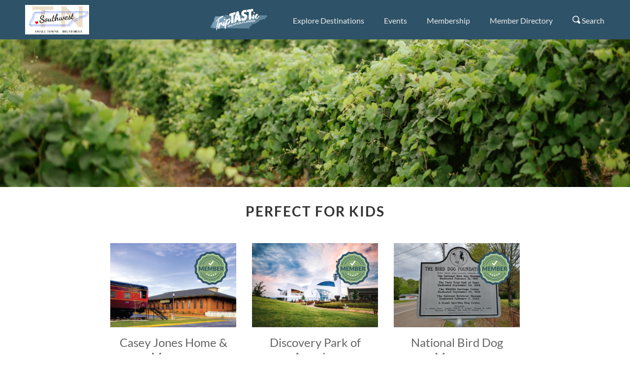

--- FILE ---
content_type: text/html; charset=UTF-8
request_url: https://www.visitswtenn.com/group/?group=9
body_size: 6174
content:
<!doctype html>
<html class="no-js" lang="en-US">
<head>
    <meta charset="utf-8">
    <meta http-equiv="X-UA-Compatible" content="IE=edge,chome=1">
    <title>Southwest Tennessee Tourism Association &#8211; Group</title>
    <link rel="icon" type="image/png" href="https://www.visitswtenn.com/wp-content/themes/tast/img/favicon.png" />
    <meta name="viewport" content="width=device-width, initial-scale=1, maximum-scale=1.0, user-scalable=no">
    <meta http-equiv="X-UA-Compatible" content="IE=edge,chome=1">
    <link rel="stylesheet" href="https://www.visitswtenn.com/wp-content/themes/tast/style/bootstrap-icons.css">
    <link rel="stylesheet" href="https://www.visitswtenn.com/wp-content/themes/tast/style/swiper.min.css">
    <link rel="stylesheet" href="https://www.visitswtenn.com/wp-content/themes/tast/style/bootstrap-grid.min.css">
    <link rel="stylesheet" href="https://www.visitswtenn.com/wp-content/themes/tast/style.css?dev-cache-856399">

    <link rel="icon" type="image/png" sizes="32x32" href="https://www.visitswtenn.com/wp-content/themes/tast/resources/img/favicon.png">


            <meta name='robots' content='max-image-preview:large' />
<link rel='dns-prefetch' href='//challenges.cloudflare.com' />
<link rel="alternate" title="oEmbed (JSON)" type="application/json+oembed" href="https://www.visitswtenn.com/wp-json/oembed/1.0/embed?url=https%3A%2F%2Fwww.visitswtenn.com%2Fgroup%2F" />
<link rel="alternate" title="oEmbed (XML)" type="text/xml+oembed" href="https://www.visitswtenn.com/wp-json/oembed/1.0/embed?url=https%3A%2F%2Fwww.visitswtenn.com%2Fgroup%2F&#038;format=xml" />
<style id='wp-img-auto-sizes-contain-inline-css' type='text/css'>
img:is([sizes=auto i],[sizes^="auto," i]){contain-intrinsic-size:3000px 1500px}
/*# sourceURL=wp-img-auto-sizes-contain-inline-css */
</style>
<style id='classic-theme-styles-inline-css' type='text/css'>
/*! This file is auto-generated */
.wp-block-button__link{color:#fff;background-color:#32373c;border-radius:9999px;box-shadow:none;text-decoration:none;padding:calc(.667em + 2px) calc(1.333em + 2px);font-size:1.125em}.wp-block-file__button{background:#32373c;color:#fff;text-decoration:none}
/*# sourceURL=/wp-includes/css/classic-themes.min.css */
</style>
<link rel='stylesheet' id='bg_area_location_shortcode_style-css' href='https://www.visitswtenn.com/wp-content/plugins/bg-area-location/shortcodes/styles/styles.css?ver=804283' type='text/css' media='all' />
<link rel='stylesheet' id='dnd-upload-cf7-css' href='https://www.visitswtenn.com/wp-content/plugins/drag-and-drop-multiple-file-upload-contact-form-7/assets/css/dnd-upload-cf7.css?ver=1.3.9.2' type='text/css' media='all' />
<link rel='stylesheet' id='contact-form-7-css' href='https://www.visitswtenn.com/wp-content/plugins/contact-form-7/includes/css/styles.css?ver=6.1.4' type='text/css' media='all' />
<script type="text/javascript" src="https://www.visitswtenn.com/wp-includes/js/jquery/jquery.min.js?ver=3.7.1" id="jquery-core-js"></script>
<script type="text/javascript" src="https://www.visitswtenn.com/wp-includes/js/jquery/jquery-migrate.min.js?ver=3.4.1" id="jquery-migrate-js"></script>
<script type="text/javascript" id="bg_area_location_shortcode_scripts-js-extra">
/* <![CDATA[ */
var bg_area_location_js_args = {"base_url":"https://www.visitswtenn.com/wp-json"};
//# sourceURL=bg_area_location_shortcode_scripts-js-extra
/* ]]> */
</script>
<script defer type="text/javascript" src="https://www.visitswtenn.com/wp-content/plugins/bg-area-location/shortcodes/scripts/shortcodes.js?ver=804283" id="bg_area_location_shortcode_scripts-js"></script>
<link rel="https://api.w.org/" href="https://www.visitswtenn.com/wp-json/" /><link rel="alternate" title="JSON" type="application/json" href="https://www.visitswtenn.com/wp-json/wp/v2/pages/61" /><link rel="canonical" href="https://www.visitswtenn.com/group/" />
<link rel='shortlink' href='https://www.visitswtenn.com/?p=61' />
<link rel="icon" href="https://www.visitswtenn.com/wp-content/uploads/cropped-favicon-32x32.png" sizes="32x32" />
<link rel="icon" href="https://www.visitswtenn.com/wp-content/uploads/cropped-favicon-192x192.png" sizes="192x192" />
<link rel="apple-touch-icon" href="https://www.visitswtenn.com/wp-content/uploads/cropped-favicon-180x180.png" />
<meta name="msapplication-TileImage" content="https://www.visitswtenn.com/wp-content/uploads/cropped-favicon-270x270.png" />
<style id='global-styles-inline-css' type='text/css'>
:root{--wp--preset--aspect-ratio--square: 1;--wp--preset--aspect-ratio--4-3: 4/3;--wp--preset--aspect-ratio--3-4: 3/4;--wp--preset--aspect-ratio--3-2: 3/2;--wp--preset--aspect-ratio--2-3: 2/3;--wp--preset--aspect-ratio--16-9: 16/9;--wp--preset--aspect-ratio--9-16: 9/16;--wp--preset--color--black: #000000;--wp--preset--color--cyan-bluish-gray: #abb8c3;--wp--preset--color--white: #ffffff;--wp--preset--color--pale-pink: #f78da7;--wp--preset--color--vivid-red: #cf2e2e;--wp--preset--color--luminous-vivid-orange: #ff6900;--wp--preset--color--luminous-vivid-amber: #fcb900;--wp--preset--color--light-green-cyan: #7bdcb5;--wp--preset--color--vivid-green-cyan: #00d084;--wp--preset--color--pale-cyan-blue: #8ed1fc;--wp--preset--color--vivid-cyan-blue: #0693e3;--wp--preset--color--vivid-purple: #9b51e0;--wp--preset--gradient--vivid-cyan-blue-to-vivid-purple: linear-gradient(135deg,rgb(6,147,227) 0%,rgb(155,81,224) 100%);--wp--preset--gradient--light-green-cyan-to-vivid-green-cyan: linear-gradient(135deg,rgb(122,220,180) 0%,rgb(0,208,130) 100%);--wp--preset--gradient--luminous-vivid-amber-to-luminous-vivid-orange: linear-gradient(135deg,rgb(252,185,0) 0%,rgb(255,105,0) 100%);--wp--preset--gradient--luminous-vivid-orange-to-vivid-red: linear-gradient(135deg,rgb(255,105,0) 0%,rgb(207,46,46) 100%);--wp--preset--gradient--very-light-gray-to-cyan-bluish-gray: linear-gradient(135deg,rgb(238,238,238) 0%,rgb(169,184,195) 100%);--wp--preset--gradient--cool-to-warm-spectrum: linear-gradient(135deg,rgb(74,234,220) 0%,rgb(151,120,209) 20%,rgb(207,42,186) 40%,rgb(238,44,130) 60%,rgb(251,105,98) 80%,rgb(254,248,76) 100%);--wp--preset--gradient--blush-light-purple: linear-gradient(135deg,rgb(255,206,236) 0%,rgb(152,150,240) 100%);--wp--preset--gradient--blush-bordeaux: linear-gradient(135deg,rgb(254,205,165) 0%,rgb(254,45,45) 50%,rgb(107,0,62) 100%);--wp--preset--gradient--luminous-dusk: linear-gradient(135deg,rgb(255,203,112) 0%,rgb(199,81,192) 50%,rgb(65,88,208) 100%);--wp--preset--gradient--pale-ocean: linear-gradient(135deg,rgb(255,245,203) 0%,rgb(182,227,212) 50%,rgb(51,167,181) 100%);--wp--preset--gradient--electric-grass: linear-gradient(135deg,rgb(202,248,128) 0%,rgb(113,206,126) 100%);--wp--preset--gradient--midnight: linear-gradient(135deg,rgb(2,3,129) 0%,rgb(40,116,252) 100%);--wp--preset--font-size--small: 13px;--wp--preset--font-size--medium: 20px;--wp--preset--font-size--large: 36px;--wp--preset--font-size--x-large: 42px;--wp--preset--spacing--20: 0.44rem;--wp--preset--spacing--30: 0.67rem;--wp--preset--spacing--40: 1rem;--wp--preset--spacing--50: 1.5rem;--wp--preset--spacing--60: 2.25rem;--wp--preset--spacing--70: 3.38rem;--wp--preset--spacing--80: 5.06rem;--wp--preset--shadow--natural: 6px 6px 9px rgba(0, 0, 0, 0.2);--wp--preset--shadow--deep: 12px 12px 50px rgba(0, 0, 0, 0.4);--wp--preset--shadow--sharp: 6px 6px 0px rgba(0, 0, 0, 0.2);--wp--preset--shadow--outlined: 6px 6px 0px -3px rgb(255, 255, 255), 6px 6px rgb(0, 0, 0);--wp--preset--shadow--crisp: 6px 6px 0px rgb(0, 0, 0);}:where(.is-layout-flex){gap: 0.5em;}:where(.is-layout-grid){gap: 0.5em;}body .is-layout-flex{display: flex;}.is-layout-flex{flex-wrap: wrap;align-items: center;}.is-layout-flex > :is(*, div){margin: 0;}body .is-layout-grid{display: grid;}.is-layout-grid > :is(*, div){margin: 0;}:where(.wp-block-columns.is-layout-flex){gap: 2em;}:where(.wp-block-columns.is-layout-grid){gap: 2em;}:where(.wp-block-post-template.is-layout-flex){gap: 1.25em;}:where(.wp-block-post-template.is-layout-grid){gap: 1.25em;}.has-black-color{color: var(--wp--preset--color--black) !important;}.has-cyan-bluish-gray-color{color: var(--wp--preset--color--cyan-bluish-gray) !important;}.has-white-color{color: var(--wp--preset--color--white) !important;}.has-pale-pink-color{color: var(--wp--preset--color--pale-pink) !important;}.has-vivid-red-color{color: var(--wp--preset--color--vivid-red) !important;}.has-luminous-vivid-orange-color{color: var(--wp--preset--color--luminous-vivid-orange) !important;}.has-luminous-vivid-amber-color{color: var(--wp--preset--color--luminous-vivid-amber) !important;}.has-light-green-cyan-color{color: var(--wp--preset--color--light-green-cyan) !important;}.has-vivid-green-cyan-color{color: var(--wp--preset--color--vivid-green-cyan) !important;}.has-pale-cyan-blue-color{color: var(--wp--preset--color--pale-cyan-blue) !important;}.has-vivid-cyan-blue-color{color: var(--wp--preset--color--vivid-cyan-blue) !important;}.has-vivid-purple-color{color: var(--wp--preset--color--vivid-purple) !important;}.has-black-background-color{background-color: var(--wp--preset--color--black) !important;}.has-cyan-bluish-gray-background-color{background-color: var(--wp--preset--color--cyan-bluish-gray) !important;}.has-white-background-color{background-color: var(--wp--preset--color--white) !important;}.has-pale-pink-background-color{background-color: var(--wp--preset--color--pale-pink) !important;}.has-vivid-red-background-color{background-color: var(--wp--preset--color--vivid-red) !important;}.has-luminous-vivid-orange-background-color{background-color: var(--wp--preset--color--luminous-vivid-orange) !important;}.has-luminous-vivid-amber-background-color{background-color: var(--wp--preset--color--luminous-vivid-amber) !important;}.has-light-green-cyan-background-color{background-color: var(--wp--preset--color--light-green-cyan) !important;}.has-vivid-green-cyan-background-color{background-color: var(--wp--preset--color--vivid-green-cyan) !important;}.has-pale-cyan-blue-background-color{background-color: var(--wp--preset--color--pale-cyan-blue) !important;}.has-vivid-cyan-blue-background-color{background-color: var(--wp--preset--color--vivid-cyan-blue) !important;}.has-vivid-purple-background-color{background-color: var(--wp--preset--color--vivid-purple) !important;}.has-black-border-color{border-color: var(--wp--preset--color--black) !important;}.has-cyan-bluish-gray-border-color{border-color: var(--wp--preset--color--cyan-bluish-gray) !important;}.has-white-border-color{border-color: var(--wp--preset--color--white) !important;}.has-pale-pink-border-color{border-color: var(--wp--preset--color--pale-pink) !important;}.has-vivid-red-border-color{border-color: var(--wp--preset--color--vivid-red) !important;}.has-luminous-vivid-orange-border-color{border-color: var(--wp--preset--color--luminous-vivid-orange) !important;}.has-luminous-vivid-amber-border-color{border-color: var(--wp--preset--color--luminous-vivid-amber) !important;}.has-light-green-cyan-border-color{border-color: var(--wp--preset--color--light-green-cyan) !important;}.has-vivid-green-cyan-border-color{border-color: var(--wp--preset--color--vivid-green-cyan) !important;}.has-pale-cyan-blue-border-color{border-color: var(--wp--preset--color--pale-cyan-blue) !important;}.has-vivid-cyan-blue-border-color{border-color: var(--wp--preset--color--vivid-cyan-blue) !important;}.has-vivid-purple-border-color{border-color: var(--wp--preset--color--vivid-purple) !important;}.has-vivid-cyan-blue-to-vivid-purple-gradient-background{background: var(--wp--preset--gradient--vivid-cyan-blue-to-vivid-purple) !important;}.has-light-green-cyan-to-vivid-green-cyan-gradient-background{background: var(--wp--preset--gradient--light-green-cyan-to-vivid-green-cyan) !important;}.has-luminous-vivid-amber-to-luminous-vivid-orange-gradient-background{background: var(--wp--preset--gradient--luminous-vivid-amber-to-luminous-vivid-orange) !important;}.has-luminous-vivid-orange-to-vivid-red-gradient-background{background: var(--wp--preset--gradient--luminous-vivid-orange-to-vivid-red) !important;}.has-very-light-gray-to-cyan-bluish-gray-gradient-background{background: var(--wp--preset--gradient--very-light-gray-to-cyan-bluish-gray) !important;}.has-cool-to-warm-spectrum-gradient-background{background: var(--wp--preset--gradient--cool-to-warm-spectrum) !important;}.has-blush-light-purple-gradient-background{background: var(--wp--preset--gradient--blush-light-purple) !important;}.has-blush-bordeaux-gradient-background{background: var(--wp--preset--gradient--blush-bordeaux) !important;}.has-luminous-dusk-gradient-background{background: var(--wp--preset--gradient--luminous-dusk) !important;}.has-pale-ocean-gradient-background{background: var(--wp--preset--gradient--pale-ocean) !important;}.has-electric-grass-gradient-background{background: var(--wp--preset--gradient--electric-grass) !important;}.has-midnight-gradient-background{background: var(--wp--preset--gradient--midnight) !important;}.has-small-font-size{font-size: var(--wp--preset--font-size--small) !important;}.has-medium-font-size{font-size: var(--wp--preset--font-size--medium) !important;}.has-large-font-size{font-size: var(--wp--preset--font-size--large) !important;}.has-x-large-font-size{font-size: var(--wp--preset--font-size--x-large) !important;}
/*# sourceURL=global-styles-inline-css */
</style>
</head>

<body class="wp-singular page-template page-template-templates page-template-template-group page-template-templatestemplate-group-php page page-id-61 wp-theme-tast">
<nav class="nav-bar">
    <div class="nav-bar__content">
                <a class="nav-bar__logo"  href="https://www.visitswtenn.com">
            <img class="nav-bar__logo--source" src="https://www.visitswtenn.com/wp-content/uploads/2025-SWTN-Logo-white-e1762976785354.jpg">
        </a>
                <div class="nav-bar__container">
        
                                <a class="nav-bar__image--link" href="https://www.visitswtenn.com/plans/">
                    <div class="nav-bar__image">
                        <img  class="nav-bar__image--source" src="https://www.visitswtenn.com/wp-content/uploads/triptastic-nav.svg" alt="Plan Your Trip">
                    </div>
                    </a>
                                                                                                    <ul class="nav-bar__list">
                                                    <li class="nav-bar__list--item">
                                                <a class="nav-bar__list--link" href="https://www.visitswtenn.com/explore/">
                            Explore Destinations                        </a>
                    </li>
                                                        <li class="nav-bar__list--item">
                                                <a class="nav-bar__list--link" href="https://www.visitswtenn.com/events/">
                            Events                        </a>
                    </li>
                                                        <li class="nav-bar__list--item">
                                                <a class="nav-bar__list--link" href="https://www.visitswtenn.com/membership/">
                            Membership                        </a>
                    </li>
                                                        <li class="nav-bar__list--item">
                                                <a class="nav-bar__list--link" href="https://www.visitswtenn.com/member-directory/">
                            Member Directory                        </a>
                    </li>
                                                        <li class="nav-bar__list--item">
                                                    <img loading="lazy" width="16" height="16" class="page__search-button-image" src="https://www.visitswtenn.com/wp-content/plugins/bg-area-location/shortcodes/resources/svgs/Search.svg" alt="search">
                                                <a class="nav-bar__list--link" href="https://www.visitswtenn.com/search/">
                            Search                        </a>
                    </li>
                                                </ul>
                    </div>
        <button type="button" id="navbar-menu-btn" class="nav-bar__btn">Show/Hide Menu
            <span class="nav-bar__btn-ui"></span>
        </button>
    </div>
</nav><header class="header-section header-section--short">
                        <img loading="lazy" width="1600" height="900" alt="" class="header-section__image" src="https://www.visitswtenn.com/wp-content/uploads/Vineyard-Header.jpg" />
            <div class="header-section__content">
        <h1 class="header-section__text header-section__text--title header-section__text--upper"></h1>
        <div class="header-section__text"></div>
    </div>
</header><section class="section">
    <div class="section__container">
        <h2 class="section__title section__title--center">Perfect For Kids</h2>
        <div id="grid" class="result__grid">
                            <a class="result__item" href="https://www.visitswtenn.com/location/casey-jones-home-museum/">
                    <div class="result__item--image">
                                                    <img class="result__item--badge" src="https://www.visitswtenn.com/wp-content/plugins/bg-area-location/shortcodes/resources/svgs/member-seal.svg">
                                                <img class="result__item--image-source" src="https://www.visitswtenn.com/wp-content/uploads/OlCS-Musuem.jpg" />
                    </div>
                    <div class="result__item--content">
                        <p class="result__item--title">Casey Jones Home & Museum</p>
                    </div>
                </a>
                            <a class="result__item" href="https://www.visitswtenn.com/location/discovery-park-of-america/">
                    <div class="result__item--image">
                                                    <img class="result__item--badge" src="https://www.visitswtenn.com/wp-content/plugins/bg-area-location/shortcodes/resources/svgs/member-seal.svg">
                                                <img class="result__item--image-source" src="https://www.visitswtenn.com/wp-content/uploads/Discovery-Park-of-America-6.jpg" />
                    </div>
                    <div class="result__item--content">
                        <p class="result__item--title">Discovery Park of America</p>
                    </div>
                </a>
                            <a class="result__item" href="https://www.visitswtenn.com/location/national-bird-dog-museum-field-trial-hall-of-fame-wildlife-heritage-center/">
                    <div class="result__item--image">
                                                    <img class="result__item--badge" src="https://www.visitswtenn.com/wp-content/plugins/bg-area-location/shortcodes/resources/svgs/member-seal.svg">
                                                <img class="result__item--image-source" src="https://www.visitswtenn.com/wp-content/uploads/national-bird-dog-museum-1.jpg" />
                    </div>
                    <div class="result__item--content">
                        <p class="result__item--title">National Bird Dog Museum</p>
                    </div>
                </a>
                            <a class="result__item" href="https://www.visitswtenn.com/location/tennessee-street-park/">
                    <div class="result__item--image">
                                                    <img class="result__item--badge" src="https://www.visitswtenn.com/wp-content/plugins/bg-area-location/shortcodes/resources/svgs/member-seal.svg">
                                                <img class="result__item--image-source" src="https://www.visitswtenn.com/wp-content/uploads/Tennessee-Street-Park-1-res.jpg" />
                    </div>
                    <div class="result__item--content">
                        <p class="result__item--title">Tennessee Street Park</p>
                    </div>
                </a>
                            <a class="result__item" href="https://www.visitswtenn.com/location/coon-creek-science-center/">
                    <div class="result__item--image">
                                                <img class="result__item--image-source" src="https://www.visitswtenn.com/wp-content/uploads/Coon-Creek-1-res.jpg" />
                    </div>
                    <div class="result__item--content">
                        <p class="result__item--title">Coon Creek Science Center</p>
                    </div>
                </a>
                            <a class="result__item" href="https://www.visitswtenn.com/location/jackson-family-fun-center/">
                    <div class="result__item--image">
                                                <img class="result__item--image-source" src="https://www.visitswtenn.com/wp-content/uploads/bowling-and-skating-family-fun-center.jpg" />
                    </div>
                    <div class="result__item--content">
                        <p class="result__item--title">Jackson Family Fun Center</p>
                    </div>
                </a>
                            <a class="result__item" href="https://www.visitswtenn.com/location/mesa-trail-alpacas/">
                    <div class="result__item--image">
                                                <img class="result__item--image-source" src="https://www.visitswtenn.com/wp-content/uploads/Mesa-Trail-Alpacas-1-res.jpg" />
                    </div>
                    <div class="result__item--content">
                        <p class="result__item--title">Mesa Trail Alpacas</p>
                    </div>
                </a>
                            <a class="result__item" href="https://www.visitswtenn.com/location/ninja-warrior-hangout/">
                    <div class="result__item--image">
                                                <img class="result__item--image-source" src="https://www.visitswtenn.com/wp-content/uploads/Ninja-Warrior-1-res.jpg" />
                    </div>
                    <div class="result__item--content">
                        <p class="result__item--title">Ninja Warrior Hangout</p>
                    </div>
                </a>
                            <a class="result__item" href="https://www.visitswtenn.com/location/rustys-tv-movie-car-museum/">
                    <div class="result__item--image">
                                                <img class="result__item--image-source" src="https://www.visitswtenn.com/wp-content/uploads/Rustys-26.jpg" />
                    </div>
                    <div class="result__item--content">
                        <p class="result__item--title">Rusty's TV & Movie Car Museum</p>
                    </div>
                </a>
                            <a class="result__item" href="https://www.visitswtenn.com/location/tennessee-safari-park/">
                    <div class="result__item--image">
                                                <img class="result__item--image-source" src="https://www.visitswtenn.com/wp-content/uploads/Tennessee-Safari-Park-1-resized.jpg" />
                    </div>
                    <div class="result__item--content">
                        <p class="result__item--title">Tennessee Safari Park</p>
                    </div>
                </a>
                    </div>
    </div>
</section>      
<script type="speculationrules">
{"prefetch":[{"source":"document","where":{"and":[{"href_matches":"/*"},{"not":{"href_matches":["/wp-*.php","/wp-admin/*","/wp-content/uploads/*","/wp-content/*","/wp-content/plugins/*","/wp-content/themes/tast/*","/*\\?(.+)"]}},{"not":{"selector_matches":"a[rel~=\"nofollow\"]"}},{"not":{"selector_matches":".no-prefetch, .no-prefetch a"}}]},"eagerness":"conservative"}]}
</script>
		<script type="text/javascript">
			function dnd_cf7_generateUUIDv4() {
				const bytes = new Uint8Array(16);
				crypto.getRandomValues(bytes);
				bytes[6] = (bytes[6] & 0x0f) | 0x40; // version 4
				bytes[8] = (bytes[8] & 0x3f) | 0x80; // variant 10
				const hex = Array.from(bytes, b => b.toString(16).padStart(2, "0")).join("");
				return hex.replace(/^(.{8})(.{4})(.{4})(.{4})(.{12})$/, "$1-$2-$3-$4-$5");
			}

			document.addEventListener("DOMContentLoaded", function() {
				if ( ! document.cookie.includes("wpcf7_guest_user_id")) {
					document.cookie = "wpcf7_guest_user_id=" + dnd_cf7_generateUUIDv4() + "; path=/; max-age=" + (12 * 3600) + "; samesite=Lax";
				}
			});
		</script>
		<script type="text/javascript" src="https://www.visitswtenn.com/wp-includes/js/dist/hooks.min.js?ver=dd5603f07f9220ed27f1" id="wp-hooks-js"></script>
<script type="text/javascript" src="https://www.visitswtenn.com/wp-includes/js/dist/i18n.min.js?ver=c26c3dc7bed366793375" id="wp-i18n-js"></script>
<script type="text/javascript" id="wp-i18n-js-after">
/* <![CDATA[ */
wp.i18n.setLocaleData( { 'text direction\u0004ltr': [ 'ltr' ] } );
//# sourceURL=wp-i18n-js-after
/* ]]> */
</script>
<script type="text/javascript" src="https://www.visitswtenn.com/wp-content/plugins/contact-form-7/includes/swv/js/index.js?ver=6.1.4" id="swv-js"></script>
<script type="text/javascript" id="contact-form-7-js-before">
/* <![CDATA[ */
var wpcf7 = {
    "api": {
        "root": "https:\/\/www.visitswtenn.com\/wp-json\/",
        "namespace": "contact-form-7\/v1"
    }
};
//# sourceURL=contact-form-7-js-before
/* ]]> */
</script>
<script type="text/javascript" src="https://www.visitswtenn.com/wp-content/plugins/contact-form-7/includes/js/index.js?ver=6.1.4" id="contact-form-7-js"></script>
<script type="text/javascript" id="codedropz-uploader-js-extra">
/* <![CDATA[ */
var dnd_cf7_uploader = {"ajax_url":"https://www.visitswtenn.com/wp-admin/admin-ajax.php","ajax_nonce":"1ce63a29f8","drag_n_drop_upload":{"tag":"h3","text":"Drag & Drop Files Here","or_separator":"or","browse":"Browse Files","server_max_error":"The uploaded file exceeds the maximum upload size of your server.","large_file":"Uploaded file is too large","inavalid_type":"Uploaded file is not allowed for file type","max_file_limit":"Note : Some of the files are not uploaded ( Only %count% files allowed )","required":"This field is required.","delete":{"text":"deleting","title":"Remove"}},"dnd_text_counter":"of","disable_btn":""};
//# sourceURL=codedropz-uploader-js-extra
/* ]]> */
</script>
<script type="text/javascript" src="https://www.visitswtenn.com/wp-content/plugins/drag-and-drop-multiple-file-upload-contact-form-7/assets/js/codedropz-uploader-min.js?ver=1.3.9.2" id="codedropz-uploader-js"></script>
<script type="text/javascript" src="https://challenges.cloudflare.com/turnstile/v0/api.js" id="cloudflare-turnstile-js" data-wp-strategy="async"></script>
<script type="text/javascript" id="cloudflare-turnstile-js-after">
/* <![CDATA[ */
document.addEventListener( 'wpcf7submit', e => turnstile.reset() );
//# sourceURL=cloudflare-turnstile-js-after
/* ]]> */
</script>

<footer class="footer">
    <div class="footer__container">
        <div class="footer__content">
            <div class="footer__content--70">
                <div class="footer__site-info">
                                        <div class="footer__site-info--logo">
                        <a href="https://www.visitswtenn.com">
                            <img src="https://www.visitswtenn.com/wp-content/uploads/png-logo-no-bg.png" class="footer__site-info--logo-source" />
                        </a>
                    </div>
                                                            <div class="footer__site-info--button-container">
                        <a href="https://www.visitswtenn.com/membership/" class="footer__site-info--button">Become A Member</a>
                    </div>
                                        <div class="footer__site-info--wysiwyg"><p>When you’ve spent some time enjoying the warm hospitality, authentic experiences, peaceful life and natural beauty of West Tennessee, you’ll understand why it’s called Best Tennessee.</p>
<p>If you are one of the difference makers who has invested in welcoming guests and sharing the richness of our region, we would love to share your story! Reach out to the <a href="https://www.visitswtenn.com/destination-request/">Tourism Association of Southwest Tennessee</a>.</p>
</div>
                    <address class="footer__site-info--address">
                        P.O. Box 10543 <br />
                        Jackson, TN 38308                    </address>

                                            <a class="footer__site-info--email" href="mailto:info@visitswtenn.com">info@visitswtenn.com</a>
                    
                                            <a class="footer__site-info--phone" href="tel:7316167474">731-616-7474 </a>
                    

                    <div class="footer__site-info--social">
                                                <ul class="footer__site-info--social-list">
                                                        <li class="footer__site-info--social-list--item">
                                                                <a class="footer__site-info--social-list--link" href="http://facebook.com/pages/Southwest-Tennessee-Tourism-Association" target="_blank" >
                                    <img class="footer__site-info--social-list--image" src="https://www.visitswtenn.com/wp-content/themes/tast/resources/svgs/facebook.svg" alt="Facebook Logo" />
                                </a>
                                                            </li>
                                                        <li class="footer__site-info--social-list--item">
                                                                <a class="footer__site-info--social-list--link" href="https://www.instagram.com/southwesttntourism/" target="_blank" >
                                    <img class="footer__site-info--social-list--image" src="https://www.visitswtenn.com/wp-content/themes/tast/resources/svgs/instagram.svg" alt="Instagram Logo" />
                                </a>
                                                            </li>
                                                        <li class="footer__site-info--social-list--item">
                                                                <a class="footer__site-info--social-list--link" href="https://x.com/SwTenn" target="_blank" >
                                    <img class="footer__site-info--social-list--image" src="https://www.visitswtenn.com/wp-content/themes/tast/resources/svgs/twitter.svg" alt="Twitter Logo" />
                                </a>
                                                            </li>
                                                    </ul>
                                            </div>
                </div>
            </div>
            <div class="footer__content--30 footer__content--50-end">
                                <ul class="footer__logo-list">
                                        <li class="footer__logo-list--item">
                                                <a class="footer__logo-list--link" href="https://www.tnvacation.com/" target="_blank" >
                                                        <img class="footer__logo-list--image" src="https://www.visitswtenn.com/wp-content/uploads/tennessee-sounds-perfect.png" />
                                                    </a>
                                            </li>
                                        <li class="footer__logo-list--item">
                                                <a class="footer__logo-list--link" href="https://tnstateparks.com/" target="_blank" >
                                                        <img class="footer__logo-list--image" src="https://www.visitswtenn.com/wp-content/uploads/pyramid.png" />
                                                    </a>
                                            </li>
                                        <li class="footer__logo-list--item">
                                                <a class="footer__logo-list--link" href="https://www.tnvacation.com/trails-byways" target="_blank" >
                                                        <img class="footer__logo-list--image" src="https://www.visitswtenn.com/wp-content/uploads/TN_TrailsByways.png" />
                                                    </a>
                                            </li>
                                    </ul>
                            </div>
            
        </div>
    </div>
</footer>

<script defer src="https://www.visitswtenn.com/wp-content/themes/tast/scripts/swiper.min.js"></script>
<script defer type='text/javascript' src='https://www.visitswtenn.com/wp-includes/js/jquery/jquery.js'></script>
<script defer src="https://www.visitswtenn.com/wp-content/themes/tast/scripts/scripts.js?dev-cache-741898"></script>
<script async src="https://www.googletagmanager.com/gtag/js?id=G-RPWKF836KG"></script>
<script>
  window.dataLayer = window.dataLayer || [];
  function gtag(){dataLayer.push(arguments);}
  gtag('js', new Date());
  gtag('config', 'G-RPWKF836KG');
</script>
</body>
</html>

--- FILE ---
content_type: text/css
request_url: https://www.visitswtenn.com/wp-content/themes/tast/style.css?dev-cache-856399
body_size: 6669
content:
/*
Theme Name: TAST
Theme URI: http://bramblettgrp.com
Author: Bramblett Group
Author URI: http://bramblettgrp.com
Description: A responsive theme for TAST
Version: 0.1.6
License: GNU General Public License
License URI: https://www.gnu.org/licenses/gpl.html
*/
@font-face {
  font-family: "Lato";
  src: url("resources/Lato/Lato-Thin.ttf") format("truetype");
  font-weight: 200;
  font-display: swap;
}
@font-face {
  font-family: "Lato";
  src: url("resources/Lato/Lato-Thin.ttf") format("truetype");
  font-weight: 300;
  font-display: swap;
}
@font-face {
  font-family: "Lato";
  src: url("resources/Lato/Lato-Regular.ttf") format("truetype");
  font-weight: 400;
  font-display: swap;
}
@font-face {
  font-family: "Lato";
  src: url("resources/Lato/Lato-Bold.ttf") format("truetype");
  font-weight: 600;
  font-display: swap;
}
* {
  margin: 0;
  padding: 0;
  box-sizing: border-box;
  font-family: "Lato", "sans-serif";
}

.body--active {
  overflow: hidden;
  height: 100%;
}
@media only screen and (min-width: 57rem) {
  .body--active {
    overflow: auto;
  }
}

.nav-bar {
  position: fixed;
  top: 0;
  left: 0;
  z-index: 100;
  height: 80px;
  background-color: #2E5267;
  width: 100%;
}
.nav-bar--shift {
  background-color: #2E5267;
}
.nav-bar__content {
  z-index: 1;
  transition: all 0.3s ease-out;
  padding: 1rem;
  width: 100%;
  background-color: #2E5267;
  width: 100%;
}
@media only screen and (min-width: 57rem) {
  .nav-bar__content {
    display: -webkit-box;
    display: -ms-flexbox;
    display: flex;
    justify-content: flex-end;
    align-items: center;
    flex-direction: row;
    flex-wrap: nowrap;
    height: 80px;
    margin: 0 auto;
    background-color: #2E5267;
  }
}
.nav-bar__logo {
  position: relative;
  width: 100%;
  max-width: 200px;
  margin-right: auto;
  overflow: hidden;
  display: block;
}
.nav-bar__logo::before {
  content: "";
  display: block;
  position: relative;
  width: 100%;
  height: 0;
  padding-bottom: 30%;
}
@media only screen and (min-width: 57rem) {
  .nav-bar__logo {
    display: initial;
  }
}
.nav-bar__logo--source {
  position: absolute;
  top: 50%;
  left: 50%;
  transform: translate(-50%, -50%);
  width: 65%;
  height: auto;
}
.nav-bar__image {
  /*position: relative;
  width: 100%;
  max-width: 200px;
  margin-right:  auto;
  overflow: hidden;
  display: block;

  &::before {
      content: "";
      display: block;
      position: relative;
      width: 100%;
      height: 0;
      padding-bottom: 30%;
  }*/
}
.nav-bar__image--source {
  position: absolute;
  top: 50%;
  right: 0%;
  transform: translateY(-50%);
  width: 100%;
  height: auto;
  padding: 0.5rem;
}
@media only screen and (min-width: 57rem) {
  .nav-bar__image--source {
    padding: 2rem;
  }
}
.nav-bar__image--link {
  max-width: 200px;
  flex-basis: 120px;
  text-decoration: none;
  color: #eee;
  position: relative;
}
@media only screen and (min-width: 57rem) {
  .nav-bar__image--link {
    flex-basis: 180px;
    max-width: 100%;
  }
}
.nav-bar__container {
  position: absolute;
  left: 0;
  background-color: inherit;
  width: 100%;
  transform: translateY(-140%);
  z-index: -1;
  transition: all 0.3s ease-out;
  display: flex;
  flex-direction: column;
  justify-content: flex-end;
}
@media only screen and (min-width: 57rem) {
  .nav-bar__container {
    position: relative;
    padding: 1rem;
    transform: none;
    z-index: 1;
    height: 80px;
    flex-direction: row;
  }
}
.nav-bar__container--active {
  transform: translateY(0);
}
.nav-bar__btn {
  position: absolute;
  right: 10px;
  top: 20px;
  display: block;
  width: 50px;
  height: 50px;
  overflow: hidden;
  text-indent: -1000000000px;
  cursor: pointer;
  background-color: transparent;
  border: none;
}
@media only screen and (min-width: 57rem) {
  .nav-bar__btn {
    display: none;
  }
}
.nav-bar__btn-ui {
  transform: translate(-50%, -50%) rotate(0);
  width: 2.4rem;
  height: 5px;
  top: 50%;
  left: 50%;
  transition: transform 0.2s ease-out;
  display: block;
  border-radius: 1px;
  background: #eee;
  position: absolute;
}
.nav-bar__btn-ui::before {
  transform: translateY(-10px) rotate(0);
}
.nav-bar__btn-ui::after {
  transform: translateY(10px) rotate(0);
}
.nav-bar__btn-ui::after, .nav-bar__btn-ui::before {
  content: "";
  transition: transform 0.2s ease-out;
  display: block;
  border-radius: 1px;
  background: #eee;
  position: absolute;
  height: 5px;
  width: 100%;
}
.nav-bar__btn-ui--active {
  transform: translate(-50%, -50%) rotate(45deg);
}
.nav-bar__btn-ui--active::before, .nav-bar__btn-ui--active::after {
  transform: translateY(0) rotate(-90deg);
}
.nav-bar__list {
  display: flex;
  flex-direction: column;
  justify-content: flex-end;
  list-style: none;
  z-index: -1;
}
@media only screen and (min-width: 57rem) {
  .nav-bar__list {
    flex-direction: row;
    justify-content: flex-end;
    z-index: 1;
  }
}
.nav-bar__list--item {
  padding: 1rem 1.25rem;
}
.nav-bar__list--link {
  text-decoration: none;
  color: #eee;
  position: relative;
}
.nav-bar__list--link:hover {
  text-decoration: underline;
}
.nav-bar__actions {
  display: flex;
  flex-direction: row;
  justify-content: flex-end;
  list-style: none;
}
.nav-bar__actions--item {
  padding: 1rem 1.25rem;
}
.nav-bar__actions--link {
  text-decoration: none;
}
.nav-bar__actions--link-image {
  color: #333;
}

.header-section, .header-section-detail {
  background-color: #666;
  position: relative;
  width: 100%;
  height: auto;
  overflow: hidden;
  margin-top: 80px;
}
.header-section::before, .header-section-detail::before {
  content: "";
  display: block;
  position: relative;
  padding-bottom: 45%;
  width: 100%;
  height: 0;
}
@media only screen and (min-width: 57rem) {
  .header-section::before, .header-section-detail::before {
    padding-bottom: 450px;
  }
}
.header-section--short::before {
  content: "";
  display: block;
  position: relative;
  padding-bottom: 45%;
  width: 100%;
  height: 0;
}
@media only screen and (min-width: 57rem) {
  .header-section--short::before {
    padding-bottom: 300px;
  }
}
.header-section--condensed::before {
  content: "";
  display: block;
  position: relative;
  padding-bottom: 66.66%;
  width: 100%;
  height: 0;
}
@media only screen and (min-width: 57rem) {
  .header-section--condensed::before {
    padding-bottom: 400px;
  }
}
.header-section__image {
  position: absolute;
  top: 0;
  left: 0;
  width: 100%;
  height: 100%;
  object-fit: cover;
  object-position: center;
}
.header-section__content, .header-section__content-high {
  position: absolute;
  top: 50%;
  left: 50%;
  transform: translate(-50%, -50%);
  z-index: 5;
  width: 100%;
  padding-top: 2rem;
}
.header-section__content-high {
  top: 25%;
}
.header-section__content-high img {
  width: 500px;
  margin: auto;
  position: relative;
  display: flex;
}
@media only screen and (max-width: 700px) {
  .header-section__content-high img {
    width: 300px;
  }
}
@media only screen and (max-width: 400px) {
  .header-section__content-high img {
    width: 200px;
  }
}
.header-section__text {
  color: #fff;
  text-align: center;
  font-size: 1rem;
  font-family: "Lato", "sans-serif";
  font-weight: 400;
  text-shadow: 0px 0px 0px #000;
}
@media only screen and (min-width: 57rem) {
  .header-section__text {
    font-size: 1.5rem;
  }
}
.header-section__text--title {
  font-weight: 600;
  font-family: "Lato", "sans-serif";
  font-size: 2rem;
  margin-bottom: 1rem;
}
@media only screen and (min-width: 57rem) {
  .header-section__text--title {
    font-size: 2.5rem;
  }
}
.header-section__text--upper {
  text-transform: uppercase;
}
.header-section-detail {
  height: 600px;
}

.footer {
  width: 100%;
  /*min-height: 400px;*/
  background-color: #D2D2D2;
}
.footer__container {
  max-width: 1250px;
  margin: auto;
}
.footer__content {
  display: flex;
  flex-direction: column;
  justify-content: space-around;
}
@media only screen and (min-width: 1024px) {
  .footer__content {
    flex-direction: row;
    flex-wrap: nowrap;
  }
}
.footer__content--50 {
  display: flex;
  flex-basis: 50%;
  padding: 1rem;
}
.footer__content--50-end {
  justify-content: flex-end;
  align-items: flex-end;
}
.footer__content--70 {
  display: flex;
  flex-basis: 60%;
  padding: 1rem;
}
.footer__content--70-end {
  justify-content: flex-end;
  align-items: flex-end;
}
.footer__content--30 {
  display: flex;
  flex-basis: 30%;
  padding: 1rem;
}
.footer__content--30-end {
  justify-content: flex-end;
  align-items: flex-end;
}
.footer__site-info {
  display: flex;
  flex-direction: row;
  flex-wrap: wrap;
}
.footer__site-info--logo {
  position: relative;
  width: 60%;
  margin-right: auto;
  overflow: hidden;
  display: block;
}
.footer__site-info--logo::before {
  content: "";
  display: block;
  position: relative;
  width: 100%;
  height: 0;
  padding-bottom: 30%;
}
@media only screen and (min-width: 57rem) {
  .footer__site-info--logo {
    display: initial;
  }
}
.footer__site-info--logo-source {
  position: absolute;
  top: 50%;
  left: 50%;
  transform: translate(-50%, -50%);
  width: 100%;
  height: auto;
  max-width: 450px;
}
.footer__site-info--button {
  height: auto;
  font-size: 16px;
  text-align: center;
  text-transform: uppercase;
  padding: 0.5rem;
  background-color: #2E5267;
  color: #fff;
  text-decoration: none;
  transition: all 0.3s ease-in-out;
  border: 1px solid #2E5267;
}
.footer__site-info--button-container {
  display: flex;
  flex-wrap: wrap;
  flex-direction: row;
  justify-content: space-around;
  align-items: center;
  width: 25%;
}
.footer__site-info--button:hover {
  color: #2E5267;
  background-color: #fff;
  border: 1px solid #2E5267;
}
.footer__site-info--wysiwyg p {
  text-align: left;
  color: #000;
  margin-bottom: 1rem;
}
.footer__site-info--wysiwyg a {
  color: #000;
}
.footer__site-info--social-list {
  display: flex;
  flex-direction: row;
  justify-content: flex-start;
  gap: 1rem;
  align-items: center;
  width: 100%;
  list-style: none;
  padding-left: 0;
}
.footer__site-info--social-list--item {
  width: 44px;
  height: 44px;
  display: flex;
  justify-content: center;
  align-items: center;
}
.footer__site-info--social-list--link {
  text-decoration: none;
  color: #000;
  transition: all 0.3s ease-in-out;
}
.footer__site-info--social-list--link:hover {
  transform: scale(1.1);
}
.footer__site-info--social-list--image {
  width: 100%;
  height: 100%;
}
.footer__site-info--address {
  display: block;
  margin-bottom: 0.5rem;
  font-family: "Lato", "sans-serif";
  font-size: 16px;
  width: 100%;
  font-style: normal;
}
.footer__site-info--email {
  display: block;
  margin-bottom: 0.5rem;
  font-family: "Lato", "sans-serif";
  font-size: 16px;
  width: 100%;
  color: #000;
}
.footer__site-info--phone {
  display: block;
  margin-bottom: 0.5rem;
  font-family: "Lato", "sans-serif";
  font-size: 16px;
  width: 100%;
  color: #000;
}
.footer__logo-list {
  list-style: none;
  display: flex;
  flex-direction: column;
  justify-content: flex-end;
  width: 80%;
  margin: 0 auto;
  margin-top: 2rem;
}
@media only screen and (min-width: 700px) {
  .footer__logo-list {
    flex-direction: column;
    flex-wrap: wrap;
    width: 100%;
  }
}
@media only screen and (min-width: 1024px) {
  .footer__logo-list {
    flex-direction: column;
    flex-wrap: wrap;
    width: 100%;
  }
}
.footer__logo-list--item {
  flex-basis: 50%;
  padding: 2rem;
  display: flex;
  flex-direction: column;
  justify-content: flex-end;
  margin: 0 auto;
  max-width: 400px;
}
@media only screen and (min-width: 1024px) {
  .footer__logo-list--item {
    flex-basis: 33.33%;
    padding: 1rem;
    max-width: 200px;
  }
}
.footer__logo-list--link {
  text-decoration: none;
}
.footer__logo-list--image {
  width: 100%;
  height: auto;
}

.section {
  padding: 2rem 0rem;
  position: relative;
}
@media only screen and (min-width: 57rem) {
  .section {
    padding: 2rem 0rem;
  }
}
@media only screen and (min-width: 57rem) {
  .section--padding {
    padding: 6rem 0rem;
  }
}
.section--margin {
  margin-bottom: 3rem;
}
.section--fade-left {
  animation: fadeinLeft 2s;
}
.section--fade-right {
  animation: fadeinRight 2s;
}
.section--low-pad {
  padding: 1rem 0rem;
}
.section--no-pad {
  padding: 0rem;
}
.section--trim {
  padding: 1rem 0rem;
  position: relative;
}
@media only screen and (min-width: 57rem) {
  .section--trim {
    padding: 2rem 0rem;
  }
}
.section--no-header {
  margin-top: 80px;
}
.section--dark-gray {
  background-color: #333;
}
.section--light-gray {
  background-color: #999;
}
.section--link {
  text-decoration: none;
}
.section__container {
  max-width: 100%;
  margin: 0 auto;
  padding: 0 1rem;
}
@media only screen and (min-width: 57rem) {
  .section__container {
    max-width: 70%;
  }
}
.section__container--full {
  max-width: none;
}
.section__container--top {
  margin-top: 6rem;
}
@media only screen and (min-width: 1024px) {
  .section__container--top {
    margin-top: 0;
  }
}
.section__content {
  font-family: "Lato", "sans-serif";
}
.section__content--gray {
  background-color: #eee;
}
.section__content--spacing {
  padding: 1rem;
}
.section__content--row {
  display: flex;
  flex-direction: row;
  flex-wrap: wrap;
  justify-content: center;
}
@media only screen and (min-width: 1024px) {
  .section__content--row {
    flex-wrap: nowrap;
  }
}
.section__content--row-mobile-reverse {
  flex-direction: column-reverse;
}
@media only screen and (min-width: 1024px) {
  .section__content--row-mobile-reverse {
    flex-direction: row;
  }
}
.section__content--row-reverse {
  flex-direction: column-reverse;
}
@media only screen and (min-width: 1024px) {
  .section__content--row-reverse {
    flex-direction: row-reverse;
  }
}
.section__content--row-spacing {
  margin-top: -3rem;
}
@media only screen and (min-width: 1024px) {
  .section__content--row-spacing {
    margin: 12rem 0;
  }
}
.section__content--row-no-wrap {
  flex-wrap: nowrap;
}
.section__content--row-wrap {
  flex-wrap: wrap;
}
.section__content--half {
  width: 100%;
  flex-basis: 100%;
  position: relative;
  margin-bottom: 2rem;
}
@media only screen and (min-width: 1024px) {
  .section__content--half {
    width: 50%;
    flex-basis: 50%;
    padding: 1rem;
    margin-bottom: 2rem;
  }
}
.section__content--half--no-m {
  width: 100%;
  flex-basis: 100%;
  margin: 0;
}
@media only screen and (min-width: 1024px) {
  .section__content--half--no-m {
    margin: 0;
    flex-basis: 50%;
  }
}
.section__content--fourth {
  width: 100%;
  flex-basis: 100%;
  position: relative;
  margin-bottom: 2rem;
}
@media only screen and (min-width: 1024px) {
  .section__content--fourth {
    width: 25%;
    flex-basis: 25%;
    margin: 1rem;
    margin-bottom: 2rem;
  }
}
.section__content--third {
  width: 100%;
  flex-basis: 100%;
  position: relative;
  margin-bottom: 2rem;
}
@media only screen and (min-width: 1024px) {
  .section__content--third {
    width: 33.33%;
    flex-basis: 100%;
    margin: 1rem;
    margin-bottom: 2rem;
  }
}
.section__content--half {
  width: 100%;
  flex-basis: 100%;
  position: relative;
  margin-bottom: 2rem;
}
@media only screen and (min-width: 1024px) {
  .section__content--half {
    width: 50%;
    flex-basis: 50%;
    padding: 1rem;
    margin-bottom: 2rem;
  }
}
.section__content--two-third {
  width: 100%;
  flex-basis: 100%;
  position: relative;
  margin-bottom: 2rem;
}
@media only screen and (min-width: 1024px) {
  .section__content--two-third {
    width: 66.67%;
    flex-basis: 66.67%;
    margin: 1rem;
    margin-bottom: 2rem;
  }
}
.section__content--three-fourth {
  width: 100%;
  flex-basis: 100%;
  position: relative;
  margin-bottom: 2rem;
}
@media only screen and (min-width: 1024px) {
  .section__content--three-fourth {
    width: 75%;
    flex-basis: 75%;
    margin: 1rem;
    margin-bottom: 6rem;
  }
}
.section__content--full {
  width: 100%;
  flex-basis: 100%;
  position: relative;
}
.section__content--none {
  position: inherit;
}
.section__title, .section__title--light-gray {
  color: #333;
  font-family: "Lato", "sans-serif";
  text-transform: uppercase;
  font-weight: 600;
  letter-spacing: 2px;
  margin-bottom: 0.5rem;
  font-size: 28px;
  position: relative;
  z-index: 5;
}
.section__title--center {
  text-align: center;
}
.section__title--light-gray {
  color: #999;
}
.section__text {
  max-width: 100%;
  margin: 0 auto;
  color: #333;
  font-family: "Lato", "sans-serif";
}
.section__btn {
  padding: 1.05rem 1.25rem;
  color: #fff;
  background-color: #333;
  border: 1px solid #333;
  transition: all 0.3s ease-in-out;
  display: block;
  max-width: 100%;
  text-decoration: none;
  border-radius: 5px;
  text-align: center;
  margin: 0.5rem;
}
.section__btn:hover {
  color: #333;
  background-color: #fff;
  border: 1px solid #333;
}
.section__btn--ghosted {
  color: #333;
  background-color: #fff;
  border: 1px solid #333;
}
.section__btn--ghosted:hover {
  color: #fff;
  background-color: #333;
  border: 1px solid #333;
}
.section__image {
  display: block;
  overflow: hidden;
  position: relative;
  width: 100%;
  max-width: 100%;
  margin: 0 auto;
}
.section__image:before {
  content: "";
  display: block;
  position: relative;
  width: 100%;
  height: 0;
  padding-bottom: 66.66%;
}
.section__image--source {
  position: absolute;
  top: 50%;
  left: 50%;
  width: 100%;
  height: auto;
  transform: translate(-50%, -50%);
}
.section__image--center {
  max-width: 600px;
}
.section__image--center:before {
  content: "";
  display: block;
  position: relative;
  width: 100%;
  height: 0;
  padding-bottom: 56.25%;
}
.section__image--center-source {
  position: absolute;
  top: 50%;
  left: 50%;
  width: 50%;
  height: auto;
  transform: translate(-50%, -50%);
}
.section__sub--header {
  font-size: 20px;
  font-weight: 600;
  margin-bottom: 1rem;
}
.section__video {
  width: 100%;
  height: auto;
  margin-bottom: 4rem;
}
.section__video:before {
  content: "";
  display: block;
  position: relative;
  width: 100%;
  height: 0;
  padding-bottom: 56.25%;
}
.section__video--source {
  position: absolute;
  top: 50%;
  left: 50%;
  -webkit-transform: translate(-50%, -50%);
  transform: translate(-50%, -50%);
  width: 100%;
  height: 100%;
}
.section__actions {
  display: flex;
  flex-wrap: wrap;
  flex-direction: row;
  justify-content: space-around;
  width: 100%;
}
.section__actions--btn {
  padding: 1rem 1.25rem;
  color: #333;
  background-color: #fff;
  border: 1px solid #333;
  transition: all 0.3s ease-in-out;
  display: block;
  min-width: 150px;
  text-decoration: none;
  border-radius: 5px;
  text-align: center;
  font-size: 18px;
  text-transform: uppercase;
  text-decoration: none;
  margin: 1rem;
}
.section__actions--btn:hover {
  color: #fff;
  background-color: #333;
  border: 1px solid #333;
}
.section-detail__container {
  max-width: 1350px;
  margin: -200px auto 32px auto;
  position: relative;
  display: flex;
  flex-wrap: wrap;
}
@media only screen and (min-width: 700px) {
  .section-detail__container {
    margin: -200px auto 48px auto;
  }
}
@media only screen and (min-width: 1250px) {
  .section-detail__container {
    margin: -200px auto 64px auto;
  }
}
.section-detail__badge {
  width: 70px;
  height: 70px;
  position: absolute;
  top: 1rem;
  right: 1rem;
  z-index: 1;
}
@media only screen and (min-width: 1024px) {
  .section-detail__badge {
    width: 100px;
    height: 100px;
  }
}
.section-detail__data {
  background-color: #2E5267;
  width: 70%;
  position: absolute;
  z-index: 1;
  padding: 20px 10px 20px 10px;
  color: #fff;
  right: 0;
}
@media only screen and (max-width: 1300px) {
  .section-detail__data {
    position: relative;
    width: 100%;
    order: 1;
  }
}
@media only screen and (min-width: 700px) {
  .section-detail__data {
    padding: 50px;
    min-height: 600px;
  }
}
.section-detail__image {
  height: 400px;
  width: 700px;
  background-color: #77a885;
  z-index: 2;
  margin-top: 150px;
  position: relative;
  overflow: hidden;
}
@media only screen and (max-width: 1300px) {
  .section-detail__image {
    position: relative;
    order: 2;
    margin: 50px auto 0px auto;
  }
}
@media only screen and (max-width: 700px) {
  .section-detail__image {
    margin: 0px auto 0px auto;
    height: auto;
  }
}
.section-detail__image img {
  position: relative;
  width: 100%;
  height: 100%;
  object-fit: cover;
}
.section-detail__image__decal {
  position: absolute;
  left: 25%;
  bottom: -175px;
}
.section-detail__social {
  display: flex;
  flex-direction: row;
  justify-content: flex-start;
  flex-wrap: wrap;
  list-style: none;
  background-color: transparent;
  list-style-type: none;
  padding: 0px;
  width: 65%;
  float: right;
  position: relative;
  width: 80%;
  margin-bottom: 1rem;
}
@media only screen and (min-width: 1024px) {
  .section-detail__social {
    width: 65%;
  }
}
@media only screen and (max-width: 1300px) {
  .section-detail__social {
    position: relative;
    width: 80%;
    float: none;
    margin-left: 50px;
    order: 3;
    margin: auto;
  }
}
@media only screen and (max-width: 700px) {
  .section-detail__social {
    width: 100%;
  }
}
.section-detail__social--item {
  margin-right: 1.25rem;
  transition: all 0.3s ease-in-out;
}
@media only screen and (min-width: 700px) {
  .section-detail__social--item {
    margin-right: 1.5rem;
  }
}
.section-detail__social--item:hover {
  transform: scale(1.1);
}
.section-detail__social--link {
  text-decoration: none;
}
.section-detail__social--image {
  width: 44px;
  height: 44px;
}
@media only screen and (min-width: 700px) {
  .section-detail__social--image {
    width: 50px;
    height: 50px;
  }
}
.section-detail__title, .section-detail__title-small, .section-detail__title-medium, .section-detail__title-large {
  text-transform: uppercase;
  width: calc(100% - 100px);
}
.section-detail__title-large {
  font-size: 48px;
}
@media only screen and (max-width: 700px) {
  .section-detail__title-large {
    font-size: 36px;
  }
}
.section-detail__title-medium {
  font-size: 36px;
  margin-top: -10px;
}
@media only screen and (max-width: 700px) {
  .section-detail__title-medium {
    font-size: 24px;
    margin-top: 0px;
  }
}
.section-detail__title-small {
  font-size: 24px;
}
.section-detail__description {
  color: #2E5267;
  font-size: 18px;
}
.section-detail__description p {
  margin-bottom: 1rem;
}
.section-detail__description ul, .section-detail__description ol {
  padding-left: 2rem;
}
.section-detail__description h1, .section-detail__description h2, .section-detail__description h3 {
  font-size: 24px;
  margin-bottom: 1rem;
}
.section-detail__description h4, .section-detail__description h5 {
  font-size: 20px;
  margin-bottom: 1rem;
}
.section-detail__description h6 {
  font-size: 18px;
  margin-bottom: 1rem;
}
.section-detail__description a {
  color: #000;
}
.section-detail__list {
  list-style-type: none;
  padding: 0px;
  width: 65%;
  float: right;
  position: relative;
  margin-top: 50px;
}
@media only screen and (max-width: 1300px) {
  .section-detail__list {
    width: 80%;
    margin: 50px auto auto auto;
    float: none;
  }
}
@media only screen and (max-width: 700px) {
  .section-detail__list {
    width: 100%;
  }
}
.section-detail__list__item {
  display: flex;
  margin-bottom: 30px;
  font-size: 24px;
  align-items: center;
  text-transform: uppercase;
}
@media only screen and (max-width: 700px) {
  .section-detail__list__item {
    font-size: 18px;
  }
}
.section-detail__list__item i {
  font-size: 40px;
  margin-right: 20px;
}
@media only screen and (max-width: 700px) {
  .section-detail__list__item i {
    font-size: 24px;
  }
}
.section-detail__list__item a {
  color: #fff;
  text-decoration: none;
}
.section-detail__list__item a:hover {
  text-decoration: underline;
}
.section__wysiwyg {
  color: #000;
  font-size: 18px;
  margin-top: 2rem;
}
.section__wysiwyg p {
  margin-bottom: 1rem;
}
.section__wysiwyg ul, .section__wysiwyg ol {
  padding-left: 2rem;
}
.section__wysiwyg h1, .section__wysiwyg h2, .section__wysiwyg h3 {
  font-size: 24px;
  margin-bottom: 1rem;
}
.section__wysiwyg h4, .section__wysiwyg h5 {
  font-size: 20px;
  margin-bottom: 1rem;
}
.section__wysiwyg h6 {
  font-size: 18px;
  margin-bottom: 1rem;
}
.section__wysiwyg a {
  color: #000;
}
@keyframes fadeinLeft {
  from {
    opacity: 0;
    transform: translateX(10%);
  }
  to {
    opacity: 1;
    transform: translateX(0%);
  }
}
@keyframes fadeinRight {
  from {
    opacity: 0;
    transform: translateX(-10%);
  }
  to {
    opacity: 1;
    transform: translateX(0%);
  }
}

.mosaic-grid {
  display: block;
  list-style: none;
  margin-top: 2rem;
}
@media only screen and (min-width: 700px) {
  .mosaic-grid {
    display: grid;
    grid-template-columns: repeat(6, 1fr);
    grid-gap: 1rem;
  }
}
.mosaic-grid__image {
  margin-bottom: 1rem;
  background-color: transparent;
  position: relative;
  display: block;
  overflow: hidden;
  height: 200px;
}
.mosaic-grid__image--has-shadow {
  pointer-events: none;
}
.mosaic-grid__image--has-shadow::before {
  content: "";
  display: block;
  position: absolute;
  bottom: 0;
  left: 0%;
  width: 100%;
  height: 100%;
  z-index: 1;
  background-color: rgba(0, 0, 0, 0.2);
}
@media only screen and (min-width: 700px) {
  .mosaic-grid__image--has-shadow::before {
    bottom: 0;
  }
}
@media only screen and (min-width: 700px) {
  .mosaic-grid__image {
    margin-bottom: 0;
    height: auto;
  }
  .mosaic-grid__image:nth-child(1) {
    grid-column: span 4;
    grid-row: span 2;
  }
  .mosaic-grid__image:nth-child(2), .mosaic-grid__image:nth-child(3) {
    grid-column: span 2;
  }
  .mosaic-grid__image:nth-child(4), .mosaic-grid__image:nth-child(5) {
    grid-column: span 3;
  }
}
.mosaic-grid__image-source {
  width: 100%;
  height: 100%;
  object-fit: cover;
  min-height: 200px;
  transition: all 0.3s ease-in-out;
  pointer-events: all;
}
.mosaic-grid__image-source:hover {
  transform: scale(1.1);
}
.mosaic-grid__image--input {
  position: absolute;
  font-size: 24px;
  padding: 1rem;
  bottom: 0%;
  left: 0%;
  width: 100%;
  background-color: transparent !important;
  color: #fff !important;
  border: none;
  z-index: 10;
  margin: 0;
  font-weight: 800;
  overflow: hidden;
}

.form {
  display: block;
  margin: 2rem 0;
}
.form--flex {
  display: flex;
  flex-direction: row;
  justify-content: space-evenly;
  flex-wrap: wrap;
  flex-basis: 100%;
  margin-top: 1rem;
  margin-bottom: 3rem;
}
.form--flex--mobile {
  flex-direction: column;
  flex-wrap: wrap;
}
@media only screen and (min-width: 700px) {
  .form--flex--mobile {
    flex-direction: row;
    flex-wrap: nowrap;
  }
}
.form--flex-column {
  display: flex;
  flex-direction: column;
}
.form--flex-20 {
  flex-basis: 100%;
}
@media only screen and (min-width: 1250px) {
  .form--flex-20 {
    flex-basis: 20%;
  }
}
.form--flex-25 {
  flex-basis: 100%;
}
@media only screen and (min-width: 1250px) {
  .form--flex-25 {
    flex-basis: 25%;
  }
}
.form--flex-33 {
  flex-basis: 100%;
}
@media only screen and (min-width: 1250px) {
  .form--flex-33 {
    flex-basis: 33%;
  }
}
.form--flex-50 {
  flex-basis: 100%;
}
@media only screen and (min-width: 1250px) {
  .form--flex-50 {
    flex-basis: 50%;
  }
}
.form--flex-66 {
  flex-basis: 100%;
}
@media only screen and (min-width: 1250px) {
  .form--flex-66 {
    flex-basis: 66%;
  }
}
.form--flex-75 {
  flex-basis: 100%;
}
@media only screen and (min-width: 1250px) {
  .form--flex-75 {
    flex-basis: 75%;
  }
}
.form--flex-100 {
  flex-basis: 100%;
}
.form--separator {
  display: block;
  width: 100%;
  margin: 0 auto;
  position: relative;
  min-height: 50px;
}
@media only screen and (min-width: 700px) {
  .form--separator {
    width: 50px;
  }
}
.form--separator:before {
  content: "";
  height: 1px;
  display: block;
  width: 100%;
  text-align: center;
  margin: 0 auto;
  position: absolute;
  background-color: #333;
  top: 50%;
}
@media only screen and (min-width: 700px) {
  .form--separator:before {
    content: "";
    height: 100%;
    display: block;
    width: 1px;
    text-align: center;
    margin: 0 auto;
    position: inherit;
    top: 0%;
    background-color: #333;
  }
}
.form--circle {
  display: flex;
  align-items: center;
  justify-content: center;
  width: 36px;
  height: 36px;
  text-align: center;
  border: 1px solid #333;
  border-radius: 50%;
  background-color: #fff;
  position: absolute;
  top: 50%;
  left: 50%;
  transform: translate(-50%, -50%);
}
.form--circle-text {
  font-size: 16px;
  font-weight: 800;
}

.result__options {
  display: none;
  flex-wrap: nowrap;
  flex-direction: row;
  justify-content: flex-end;
  width: 100%;
}
@media only screen and (min-width: 700px) {
  .result__options {
    display: flex;
  }
}
.result__options--btn {
  width: 50px;
  height: 50px;
  background-color: transparent;
  border: none;
  cursor: pointer;
  padding: 0.5rem;
  margin: 1rem;
}
.result__options--btn-image {
  width: 100%;
  height: auto;
}
.result__options--btn-active {
  background-color: #333;
  border-radius: 10px;
}
.result__options--btn-active .result__options--btn-image {
  fill: #fff;
}
.result__item {
  display: flex;
}
.result__item--badge {
  width: 70px;
  height: 70px;
  position: absolute;
  top: 1rem;
  right: 1rem;
  z-index: 1;
}
.result__spin {
  flex-direction: column;
  justify-content: center;
  padding: 2rem;
  text-decoration: none;
  flex-basis: 100%;
  transition: all 1.2s ease-in-out;
  margin: 1rem;
}
@media only screen and (min-width: 700px) {
  .result__spin {
    height: auto;
    margin: 0;
    padding: 1rem;
  }
}
@media only screen and (min-width: 1024px) {
  .result__spin {
    padding: 1.5rem;
  }
}
@media only screen and (min-width: 1250px) {
  .result__spin {
    padding: 2rem;
  }
}
@media only screen and (min-width: 1400px) {
  .result__spin {
    padding: 3rem;
  }
}
.result__spin--image {
  display: block;
  overflow: hidden;
  position: relative;
  width: 100%;
  max-width: 100%;
  margin: 0 auto;
  background-color: #666;
}
.result__spin--image:before {
  content: "";
  display: block;
  position: relative;
  width: 100%;
  height: 0;
  padding-bottom: 50%;
}
.result__spin--image-source {
  position: absolute;
  top: 50%;
  left: 50%;
  width: 100%;
  height: auto;
  transform: translate(-50%, -50%);
  object-fit: cover;
  object-position: center;
}
@media only screen and (min-width: 700px) {
  .result__spin--image:before {
    content: "";
    display: block;
    position: relative;
    width: 100%;
    height: 0;
    padding-bottom: 66.66%;
  }
}
.result__spin--title {
  margin-top: 1rem;
  text-align: center;
  font-size: 22px;
  color: #666;
}
.result__spin--category {
  text-align: center;
  font-size: 20px;
  color: #666;
}
.result__grid {
  /*display:flex;
  flex-wrap: wrap;
  flex-direction: row;
  justify-content: space-between;
  width: 100%;
  margin: 2rem 0;*/
  display: grid;
  grid-template-columns: repeat(1, 1fr);
  width: 100%;
  margin: 2rem 0;
  transition: all 0.8s ease-in-out;
  position: relative;
  overflow-x: none;
  align-items: self-start;
}
@media only screen and (min-width: 700px) {
  .result__grid {
    grid-template-columns: repeat(2, 1fr);
  }
}
@media only screen and (min-width: 1024px) {
  .result__grid {
    grid-template-columns: repeat(3, 1fr);
  }
}
.result__grid .result__item {
  display: flex;
  flex-direction: column;
  justify-content: center;
  padding: 1rem;
  text-decoration: none;
  transition: all 0.3s ease-in-out;
  transform: translateY(0);
}
.result__grid .result__item--image {
  display: block;
  overflow: hidden;
  position: relative;
  width: 100%;
  max-width: 100%;
  margin: 0 auto;
  background-color: #666;
}
.result__grid .result__item--image:before {
  content: "";
  display: block;
  position: relative;
  width: 100%;
  height: 0;
  padding-bottom: 66.66%;
}
.result__grid .result__item--image-source {
  position: absolute;
  top: 50%;
  left: 50%;
  width: 100%;
  height: 100%;
  transform: translate(-50%, -50%);
  object-fit: cover;
  object-position: center;
}
.result__grid .result__item--title {
  margin-top: 1rem;
  text-align: center;
  font-size: 24px;
  color: #666;
}
.result__grid .result__item--category {
  text-align: center;
  font-size: 20px;
  color: #666;
  display: none;
}
.result__list {
  display: flex;
  flex-wrap: nowrap;
  flex-direction: column;
  justify-content: space-between;
  width: 100%;
  margin: 2rem 0;
}
@media only screen and (min-width: 700px) {
  .result__list {
    transition: all 0.3s ease-in-out;
    display: grid;
    grid-template-columns: repeat(1, 1fr);
    width: 100%;
    margin: 2rem 0;
  }
}
.result__list .result__item {
  display: flex;
  flex-direction: column;
  flex-basis: 100%;
  justify-content: flex-start;
  padding: 1rem;
  text-decoration: none;
  border: 1px solid #666;
  margin-bottom: 1rem;
  transition: all 0.3s ease-in-out;
  width: 100%;
  height: auto;
  flex-grow: 1;
  flex-shrink: 0;
}
@media only screen and (min-width: 1024px) {
  .result__list .result__item {
    flex-wrap: nowrap;
    flex-direction: row;
    max-height: 250px;
    transform: translateY(33.33%);
  }
}
.result__list .result__item--image {
  display: block;
  overflow: hidden;
  position: relative;
  width: 100%;
  max-width: 100%;
  height: auto;
  margin: 0 auto;
  background-color: #666;
}
@media only screen and (min-width: 1024px) {
  .result__list .result__item--image {
    max-width: 40%;
    height: 200px;
  }
}
.result__list .result__item--image:before {
  content: "";
  display: block;
  position: relative;
  width: 100%;
  height: 0;
  padding-bottom: 100%;
}
.result__list .result__item--image-source {
  position: absolute;
  top: 50%;
  left: 50%;
  width: 100%;
  height: 100%;
  transform: translate(-50%, -50%);
  object-fit: cover;
  object-position: center;
}
.result__list .result__item--title {
  margin-left: 1rem;
  text-align: left;
  font-size: 24px;
  color: #666;
}
.result__list .result__item--category {
  margin-left: 1rem;
  text-align: left;
  font-size: 20px;
  color: #666;
  display: block;
}
.result__list .result__item--category-ellipsis {
  text-overflow: ellipsis;
  font-size: 16px;
}
.result__list .result__item--content {
  flex-basis: 100%;
}
.result__actions {
  display: flex;
  flex-wrap: wrap;
  flex-direction: row;
  justify-content: space-around;
  width: 100%;
}
.result__actions--btn {
  padding: 1rem 1.25rem;
  color: #333;
  background-color: #fff;
  border: 1px solid #333;
  transition: all 0.3s ease-in-out;
  display: block;
  min-width: 150px;
  text-decoration: none;
  border-radius: 5px;
  text-align: center;
  font-size: 18px;
  text-transform: uppercase;
  margin: 1rem;
}
.result__actions--btn:hover {
  color: #fff;
  background-color: #333;
  border: 1px solid #333;
}

.locations {
  background-color: #333;
  margin-top: 1rem;
}
.locations__title {
  font-size: 24px;
  text-align: center;
  padding-top: 1rem;
  color: #eee;
}
.locations__related {
  display: flex;
  flex-direction: column;
  justify-content: space-between;
  width: 100%;
  padding: 2rem;
}
@media only screen and (min-width: 1024px) {
  .locations__related {
    flex-wrap: wrap;
    flex-direction: row;
  }
}
.locations__related--item {
  flex-direction: column;
  flex-basis: 33.33%;
  justify-content: center;
  padding: 1rem;
  text-decoration: none;
}
.locations__related--item-image {
  display: block;
  overflow: hidden;
  position: relative;
  width: 100%;
  max-width: 100%;
  margin: 0 auto;
}
.locations__related--item-image:before {
  content: "";
  display: block;
  position: relative;
  width: 100%;
  height: 0;
  padding-bottom: 66.66%;
}
.locations__related--item-image-source {
  position: absolute;
  top: 50%;
  left: 50%;
  width: 100%;
  height: auto;
  transform: translate(-50%, -50%);
}
.locations__related--item-title {
  margin-top: 1rem;
  text-align: center;
  font-size: 24px;
  color: #ccc;
}
.locations__related--item-category {
  text-align: center;
  font-size: 20px;
  color: #ccc;
}
.locations__related--badge {
  width: 70px;
  height: 70px;
  position: absolute;
  top: 1rem;
  right: 1rem;
  z-index: 1;
}
@media only screen and (min-width: 1024px) {
  .locations__related--badge {
    width: 100px;
    height: 100px;
  }
}

.carousel {
  width: 100%;
  display: flex;
  flex-direction: row;
  flex-basis: 100%;
  margin: 1rem;
  position: relative;
}
.carousel__container {
  position: relative;
  overflow: hidden;
  width: 100%;
  display: block;
  padding: 1rem;
}
.carousel__list {
  width: 100%;
  display: flex;
  position: relative;
  overflow: hidden;
  padding: 2rem;
}
.carousel__card {
  flex: 0 0 33.33%;
  width: 200px;
  height: 200px;
  transition: transform 0.3s ease-in-out;
}
.carousel__card--image {
  display: block;
  overflow: hidden;
  position: relative;
  width: 100%;
  max-width: 100%;
  margin: 0 auto;
  background-color: #666;
}
.carousel__card--image:before {
  content: "";
  display: block;
  position: relative;
  width: 100%;
  height: 0;
  padding-bottom: 120%;
}
.carousel__card--image-source {
  position: absolute;
  top: 50%;
  left: 50%;
  width: 100%;
  height: 100%;
  transform: translate(-50%, -50%);
  object-position: center;
  pointer-events: auto;
  cursor: pointer;
}
.carousel__card--content {
  width: 100%;
  height: 100%;
  padding: 3rem;
}
@media only screen and (min-width: 700px) {
  .carousel__card--content {
    padding: 1rem;
  }
}
.carousel__card--hidden {
  display: none;
}
.carousel__controls {
  display: block;
  width: 100%;
  height: 100%;
  position: absolute;
  overflow: hidden;
  top: 0;
  left: 0;
}
.carousel__controls--left {
  position: absolute;
  left: 10px;
  top: 50%;
  cursor: pointer;
}
.carousel__controls--right {
  position: absolute;
  right: 10px;
  top: 50%;
  cursor: pointer;
}
.carousel__controls--image {
  width: 50px;
  height: 50px;
  fill: #fff;
}
.cta__button {
  width: calc(100% - 1rem);
  max-width: 400px;
  height: auto;
  font-size: 32px;
  text-align: left;
  text-transform: uppercase;
  display: flex;
  padding: 1rem 0.25rem;
  justify-content: space-evenly;
}
@media only screen and (min-width: 1024px) {
  .cta__button {
    padding: 2rem;
    margin: none;
    width: 100%;
    justify-content: space-between;
  }
}
.cta__button--text {
  justify-content: flex-start;
}
.cta__button--text-left {
  justify-content: flex-end;
}
.cta__button--icon {
  display: inline-block;
  justify-content: flex-end;
}
.cta__button--icon-source {
  width: 35px;
  height: auto;
}
.cta__button--icon-left {
  margin-left: 0;
  justify-content: flex-start;
}
.cta__button--left {
  position: absolute;
  left: 0;
  top: 0;
}
@media only screen and (min-width: 1024px) {
  .cta__button--left {
    position: absolute;
    left: 0;
    top: calc(50% - 107px);
  }
}
.cta__button--right {
  position: absolute;
  right: 0;
  top: 0;
}
@media only screen and (min-width: 1024px) {
  .cta__button--right {
    position: absolute;
    right: 0;
    top: calc(50% - 107px);
  }
}
.cta__button--plan {
  color: #fff;
  background-color: #77a885;
  border: 2px solid #77a885;
  transition: all 0.3s ease-in-out;
  cursor: pointer;
  max-width: 50%;
  margin-bottom: 2rem;
  text-align: center;
  font-size: 24px;
  align-items: center;
}
@media only screen and (min-width: 1024px) {
  .cta__button--plan {
    max-width: 250px;
    margin-bottom: 0;
    font-size: 32px;
  }
}
.cta__button--plan:hover {
  color: #77a885;
  background-color: #fff;
}
.cta__button--plan:disabled {
  background-color: #fff;
  color: #77a885;
  border: 2px solid #77a885;
}
.cta__button--plan:disabled:hover {
  background-color: #fff;
  color: #77a885;
}
.cta__button--explore {
  color: #fff;
  background-color: #6d88c6;
  border: 2px solid #6d88c6;
  transition: all 0.3s ease-in-out;
  cursor: pointer;
  max-width: 50%;
  margin-bottom: 2rem;
  text-align: center;
  font-size: 24px;
  align-items: center;
}
@media only screen and (min-width: 1024px) {
  .cta__button--explore {
    max-width: 250px;
    margin-bottom: 0;
    font-size: 32px;
  }
}
.cta__button--explore:hover {
  color: #6d88c6;
  background-color: #fff;
}
.cta__button--explore:disabled {
  background-color: #fff;
  color: #6d88c6;
  border: 2px solid #6d88c6;
}
.cta__button--explore:disabled:hover {
  background-color: #fff;
  color: #6d88c6;
}

.itinerary {
  display: block;
  width: 100%;
}
.itinerary__day {
  width: 100%;
  margin-bottom: 4rem;
}
.itinerary__day--title {
  font-size: 28px;
  font-weight: 600;
  text-align: left;
  margin-bottom: 1rem;
}
.itinerary__location {
  display: flex;
  flex-direction: row;
  flex-basis: 100%;
  justify-content: flex-start;
  padding: 1rem;
  text-decoration: none;
  height: 200px;
  border: 1px solid #666;
}
.itinerary__location--image {
  display: block;
  overflow: hidden;
  position: relative;
  width: 100%;
  max-width: 40%;
  margin: 0;
  margin-right: 2rem;
  background-color: #666;
}
.itinerary__location--image:before {
  content: "";
  display: block;
  position: relative;
  width: 100%;
  height: 0;
  padding-bottom: 66.66%;
}
.itinerary__location--image-source {
  position: absolute;
  top: 50%;
  left: 50%;
  width: 100%;
  height: auto;
  transform: translate(-50%, -50%);
}
.itinerary__location--title {
  margin-left: 1rem;
  text-align: left;
  font-size: 24px;
  color: #666;
}
.itinerary__location--category {
  margin-left: 1rem;
  text-align: left;
  font-size: 20px;
  color: #666;
}
.itinerary__location--connector {
  width: 100%;
  padding-left: 2rem;
  height: 24px;
  border-left: 1px solid gray;
  margin-top: 0.5rem;
  margin-bottom: 0.5rem;
  margin-left: 2rem;
}
.itinerary__options {
  display: flex;
  flex-wrap: nowrap;
  flex-direction: row;
  justify-content: flex-end;
  width: 100%;
}
.itinerary__options--btn {
  width: 50px;
  height: 50px;
  background-color: transparent;
  border: none;
  cursor: pointer;
  padding: 0.5rem;
  margin: 1rem;
}
.itinerary__options--btn-image {
  width: 100%;
  height: auto;
}
.itinerary__options--btn-active {
  background-color: #333;
  border-radius: 10px;
}
.itinerary__options--btn-active .result__options--btn-image {
  fill: #fff;
}
.itinerary--no-results {
  display: block;
  padding: 1rem 0;
}
@media only screen and (min-width: 700px) {
  .itinerary--no-results {
    padding: 1rem 2rem;
  }
}
.itinerary--no-results-image {
  display: block;
  width: 100%;
  height: auto;
  margin: 0 auto;
}
@media only screen and (min-width: 700px) {
  .itinerary--no-results-image {
    width: 80%;
  }
}

.filter__label {
  margin-bottom: 0.5rem;
  margin-top: 1.5rem;
}
.filter__select {
  padding: 0.5rem;
  margin-right: 1rem;
  font-size: 1.2rem;
}

.icon--left {
  margin-right: 1rem;
}

.contact-form {
  margin: 0 auto;
  margin-top: 2rem;
  margin-bottom: 2rem;
}
.contact-form__group {
  margin-bottom: 0.75rem;
  transition: all 0.3s;
  flex-basis: 100%;
  flex-grow: 1;
  flex-shrink: 1;
  width: 100%;
}
.contact-form__input {
  font-size: 1rem;
  appearance: none;
  width: 100%;
  box-shadow: none;
  background-color: #fff;
  border-radius: 5px;
  min-height: 35px;
  padding: 0.5rem;
  border: 2px solid #666;
  min-width: 100px;
  margin-top: 1rem;
}
.contact-form__input::placeholder {
  color: #fff;
}
.contact-form__input:focus + .contact-form__label, .contact-form__input:not(:placeholder-shown) + .contact-form__label {
  transform: translateY(-4rem);
  padding-left: 0;
  color: #999;
}
.contact-form__textarea {
  font-size: 1rem;
  padding: 0.5rem;
  height: 300px;
  width: 100%;
  margin-bottom: 1rem;
  border: 2px solid #666;
  border-radius: 5px;
  margin-top: 1rem;
}
.contact-form__textarea-label {
  font-size: 1rem;
  padding-left: 0.56rem;
  display: block;
  opacity: 1;
  transform: translateY(-18.42rem);
  transform-origin: 0 0;
  transition: all 0.3s;
}
.contact-form__textarea::placeholder {
  color: transparent;
}
.contact-form__textarea:focus + .contact-form__textarea-label {
  transform: translateY(-20.6rem);
  padding-left: 0;
  color: #999;
}
.contact-form__textarea:not(:placeholder-shown) + .contact-form__textarea-label {
  transform: translateY(-20.6rem);
  padding-left: 0;
  color: #999;
}
.contact-form__select {
  width: 100%;
  border-radius: 5px;
  min-height: 38px;
  padding: 0.5rem;
  appearance: none;
  background: #fff;
  margin-bottom: 1.5rem;
  border: 2px solid #666;
  margin-top: 1rem;
}
.contact-form__select option:disabled {
  color: #999;
}
.contact-form__label {
  font-size: 1rem;
  padding-left: 0.65rem;
  color: #999;
  display: block;
  opacity: 1;
  transform: translateY(-1.8rem);
  transform-origin: 0 0;
  transition: all 0.3s;
}
.contact-form__label--no-transform {
  font-size: 1rem;
  padding-left: 0.65rem;
  color: #999;
  display: block;
  opacity: 1;
  padding-left: 0;
}
.contact-form__submit {
  padding: 1.05rem 1.25rem;
  color: #fff;
  background-color: #333;
  border: 1px solid #333;
  transition: all 0.3s ease-in-out;
  display: block;
  max-width: 185px;
  text-decoration: none;
  border-radius: 5px;
  text-align: center;
  margin: 0.5rem;
  appearance: none;
}
.contact-form__submit:hover {
  color: #333;
  background-color: #fff;
  border: 1px solid #333;
}

.swiper-container {
  margin-left: auto;
  margin-right: auto;
  position: relative;
  overflow: hidden;
  list-style: none;
  padding: 0;
  z-index: 1;
  padding-bottom: 3rem;
}

.swiper-button-next, .swiper-button-prev, .swiper-pagination-bullet-active {
  color: #fff;
}

.swiper-pagination-bullet-active {
  background-color: #fff;
}

.lottery {
  display: flex;
  flex-wrap: wrap;
  flex-direction: column;
}
@media only screen and (min-width: 700px) {
  .lottery {
    flex-direction: row;
  }
}
.lottery--col {
  display: flex;
  flex-direction: column;
  flex-basis: 33.33%;
  margin-bottom: 2rem;
}
@media only screen and (min-width: 1024px) {
  .lottery--col {
    flex-basis: 25%;
  }
}
@media only screen and (min-width: 1250px) {
  .lottery--col {
    flex-basis: 20%;
  }
}
.lottery__image {
  display: block;
  margin: 0 auto;
  width: 80%;
}
.lottery__image-source {
  width: 100%;
  height: auto;
  max-height: 100px;
}
.lottery__container {
  background: #fafafa;
  max-height: 330px;
  max-width: 100%;
  overflow: hidden;
  border-radius: 5px;
  margin: 5px;
  flex-basis: 100%;
}
.lottery__windows {
  transition: transform 1s ease-in-out;
  width: 100%;
  max-height: 330px;
}
.lottery__window {
  display: flex;
  justify-content: center;
  align-items: center;
  font-size: 3rem;
  width: 100%;
  height: 100%;
}

.action-row {
  display: flex;
  flex-direction: row;
  flex-wrap: wrap;
  justify-content: flex-start;
  align-items: center;
  width: 100%;
}
@media only screen and (min-width: 700px) {
  .action-row {
    width: 185px;
  }
}

.events {
  display: flex;
  flex-direction: row;
  width: 100%;
  box-sizing: border-box;
  flex-wrap: wrap;
  margin: 3rem auto;
  gap: 1rem;
}

.event {
  display: flex;
  flex-direction: column;
  padding: 1rem;
  box-sizing: border-box;
  border: 1px solid #666;
  justify-items: stretch;
  justify-content: stretch;
  flex: 1 1 calc(100% - 1rem);
  max-width: calc(100% - 1rem);
}
@media only screen and (min-width: 800px) {
  .event {
    flex: 1 1 calc(50% - 1rem);
    max-width: calc(50% - 1rem);
  }
}
@media only screen and (min-width: 1250px) {
  .event {
    flex: 1 1 calc(33.33% - 1rem);
    max-width: calc(33.33% - 1rem);
  }
}
.event__content {
  padding: 1rem;
  display: flex;
  flex-direction: row;
  justify-content: stretch;
  align-items: stretch;
  flex-wrap: wrap;
  height: 100%;
}
.event__image {
  display: block;
  overflow: hidden;
  position: relative;
  width: 100%;
  max-width: 100%;
  flex-basis: 100%;
  margin: 0 auto;
  background-color: #666;
}
.event__image:before {
  content: "";
  display: block;
  position: relative;
  width: 100%;
  height: 0;
  padding-bottom: 56.25%;
}
.event__image--source {
  position: absolute;
  top: 50%;
  left: 50%;
  width: 100%;
  height: 100%;
  transform: translate(-50%, -50%);
  object-fit: cover;
  object-position: center;
}
.event__title {
  margin-top: 1rem;
  text-align: center;
  font-size: 24px;
  font-family: "Lato", "sans-serif";
  color: #666;
  flex-basis: 100%;
}
.event__date {
  margin-top: 1rem;
  font-size: 20px;
  font-family: "Lato", "sans-serif";
  color: #000;
  flex-basis: 100%;
}
.event__location {
  margin-top: 1rem;
  font-size: 20px;
  font-family: "Lato", "sans-serif";
  color: #000;
  flex-basis: 100%;
}
.event__location--map {
  flex-basis: 100%;
}
.event__location--map a {
  padding: 1rem 1.25rem;
  color: #333;
  background-color: #fff;
  border: 1px solid #333;
  transition: all 0.3s ease-in-out;
  display: block;
  min-width: 150px;
  text-decoration: none;
  border-radius: 5px;
  text-align: center;
  font-size: 18px;
  text-transform: uppercase;
  text-decoration: none;
  margin: 1rem;
  margin-left: 0;
  margin-right: 0;
}
.event__location--map a:hover {
  color: #fff;
  background-color: #333;
  border: 1px solid #333;
}

@media only screen and (min-width: 57rem) {
  .events-row {
    display: flex;
    flex-direction: column;
    flex-wrap: wrap;
    justify-content: flex-start;
    align-items: center;
    width: 100%;
  }
  .events-row .event {
    display: flex;
    flex-direction: row;
    padding: 0;
    box-sizing: border-box;
    border: none;
    border-bottom: 1px solid #666;
    justify-content: flex-start;
    justify-items: stretch;
    align-items: center;
    flex: 0 0 100%;
    max-width: 100%;
    width: 100%;
  }
}
@media only screen and (min-width: 57rem) and (min-width: 800px) {
  .events-row .event {
    flex: 0 0 100%;
    max-width: 100%;
  }
}
@media only screen and (min-width: 57rem) and (min-width: 1250px) {
  .events-row .event {
    flex: 0 0 100%;
    max-width: 100%;
  }
}
@media only screen and (min-width: 57rem) {
  .events-row .event:last-child {
    border-bottom: none;
  }
  .events-row .event__content {
    padding: 0;
    padding-bottom: 2rem;
    display: flex;
    flex-direction: row;
    justify-content: stretch;
    align-items: stretch;
    flex-wrap: nowrap;
    width: 100%;
  }
  .events-row .event__content--column {
    flex-basis: 100%;
  }
  .events-row .event__title {
    text-align: left;
  }
  .events-row .event__image {
    max-width: 350px;
    margin-right: 1rem;
  }
  .events-row .event__location {
    flex-basis: 100%;
  }
  .events-row .event__location--map {
    flex-basis: 100%;
    max-width: 120px;
  }
  .events-row .event__location--map a {
    min-width: 120px;
    padding: 0.5rem 0.75rem;
  }
}

.pagination {
  display: flex;
  flex-direction: row;
  width: 100%;
}
.pagination__next, .pagination__previous {
  padding: 1rem 1.25rem;
  color: #333;
  background-color: #fff;
  border: 1px solid #333;
  transition: all 0.3s ease-in-out;
  display: block;
  width: 150px;
  text-decoration: none;
  border-radius: 5px;
  text-align: center;
  font-size: 18px;
  text-transform: uppercase;
  text-decoration: none;
  margin: 1rem;
}
.pagination__next:hover, .pagination__previous:hover {
  color: #fff;
  background-color: #333;
  border: 1px solid #333;
}
.pagination__next {
  margin-left: auto;
}
.pagination__previous {
  margin-right: auto;
}

.member {
  display: flex;
  flex-direction: row;
  padding: 0;
  box-sizing: border-box;
  border: none;
  border-bottom: 1px solid #666;
  justify-content: flex-start;
  justify-items: stretch;
  align-items: center;
  flex: 0 0 100%;
  max-width: 100%;
  width: 100%;
}
@media only screen and (min-width: 800px) {
  .member {
    flex: 0 0 100%;
    max-width: 100%;
  }
}
@media only screen and (min-width: 1250px) {
  .member {
    flex: 0 0 100%;
    max-width: 100%;
  }
}
.member:last-child {
  border-bottom: none;
}
.member__content {
  padding: 1rem;
  padding-bottom: 2rem;
  padding-left: 1rem;
  padding-right: 1rem;
  display: flex;
  flex-direction: row;
  justify-content: stretch;
  align-items: stretch;
  flex-wrap: wrap;
  width: 100%;
}
.member__content--column {
  flex-basis: 100%;
}
@media only screen and (min-width: 700px) {
  .member__content {
    flex-wrap: nowrap;
  }
}
.member__title {
  text-align: left;
  margin-top: 1rem;
  font-size: 24px;
  font-family: "Lato", "sans-serif";
  color: #666;
  flex-basis: 100%;
}
.member__location {
  margin-top: 1rem;
  font-size: 20px;
  font-family: "Lato", "sans-serif";
  color: #000;
  flex-basis: 100%;
}
.member__location--map {
  flex-basis: 100%;
  max-width: 100%;
  display: flex;
  justify-content: space-between;
}
@media only screen and (min-width: 700px) {
  .member__location--map {
    display: initial;
    max-width: 120px;
  }
}
.member__location--map a {
  padding: 0.5rem 0.75rem;
  color: #333;
  background-color: #fff;
  border: 1px solid #333;
  transition: all 0.3s ease-in-out;
  display: block;
  min-width: 120px;
  text-decoration: none;
  border-radius: 5px;
  text-align: center;
  font-size: 18px;
  text-transform: uppercase;
  text-decoration: none;
  margin: 1rem;
  margin-left: 0;
  margin-right: 0;
}
.member__location--map a:hover {
  color: #fff;
  background-color: #333;
  border: 1px solid #333;
}
.member__location--address {
  margin-bottom: 1rem;
}
.member__location--contact {
  margin-bottom: 1rem;
}
.member__location--other {
  margin-bottom: 1rem;
}
.member__location--other-title {
  font-weight: bold;
}
.member__location--hours {
  margin-bottom: 0.5rem;
}
.member__location--category {
  margin-bottom: 0.5rem;
}

.membership__options {
  margin-bottom: 2rem;
  width: 100%;
  padding: 1rem;
}
.membership__options p {
  margin-bottom: 1rem;
}
@media only screen and (min-width: 800px) {
  .membership__options {
    float: left;
    width: 50%;
  }
}
.membership__options--title {
  font-size: 20px;
  font-weight: 600;
  text-align: left;
  margin-bottom: 1rem;
}
.membership__options--list {
  margin-left: 2rem;
  margin-bottom: 1rem;
}
.membership__options--list-item {
  margin-bottom: 0.5rem;
}
.membership__options--list-item p {
  display: flex;
}
.membership__options--list-item span {
  margin-left: auto;
  font-weight: 600;
}/*# sourceMappingURL=style.css.map */

--- FILE ---
content_type: text/css
request_url: https://www.visitswtenn.com/wp-content/plugins/bg-area-location/shortcodes/styles/styles.css?ver=804283
body_size: 1270
content:
.filter-ui__label {
  margin-bottom: 1rem;
}
.filter-ui__dropdown-label {
  width: 100%;
  padding: 0.5rem;
  margin: 0.5rem;
  color: #ffffff;
  position: relative;
  display: block;
  padding-left: 35px;
  cursor: pointer;
  font-size: 18px;
  -webkit-user-select: none;
     -moz-user-select: none;
      -ms-user-select: none;
          user-select: none;
}
.filter-ui__dropdown-label input {
  position: absolute;
  opacity: 0;
  cursor: pointer;
  height: 0;
  width: 0;
}
.filter-ui__dropdown-label input:checked ~ .checkmark {
  background-color: #333;
}
.filter-ui__dropdown-label input:checked ~ .checkmark:after {
  display: block;
}
.filter-ui__dropdown-label .checkmark {
  position: absolute;
  top: 0;
  left: 0;
  height: 25px;
  width: 25px;
  margin-top: 0.5rem;
  background-color: #eee;
}
.filter-ui__dropdown-label .checkmark:after {
  content: "";
  position: absolute;
  display: none;
  left: 9px;
  top: 5px;
  width: 5px;
  height: 10px;
  border: solid white;
  border-width: 0 3px 3px 0;
  -webkit-transform: rotate(45deg);
          transform: rotate(45deg);
}
.filter-ui__dropdown-label-separator {
  border-bottom: 1px solid #ffffff;
}
.filter-ui__select {
  margin-right: 1rem;
  font-size: 1.2rem;
  display: -webkit-box;
  display: -ms-flexbox;
  display: flex;
  -webkit-box-orient: horizontal;
  -webkit-box-direction: normal;
      -ms-flex-direction: row;
          flex-direction: row;
  -webkit-box-pack: start;
      -ms-flex-pack: start;
          justify-content: start;
  position: relative;
  background-color: #ffffff;
  height: 36px;
  border: 1px solid #000000;
}
.filter-ui__select--text {
  display: block;
  text-align: left;
  width: 100%;
  height: 36px;
  border: none;
  border-bottom: 1px solid #000000;
  padding-right: 25%;
  padding-left: 0.5rem;
}
.filter-ui__select--count {
  display: -webkit-box;
  display: -ms-flexbox;
  display: flex;
  -webkit-box-orient: vertical;
  -webkit-box-direction: normal;
      -ms-flex-direction: column;
          flex-direction: column;
  -webkit-box-pack: center;
      -ms-flex-pack: center;
          justify-content: center;
  -webkit-box-align: center;
      -ms-flex-align: center;
          align-items: center;
  background-color: #ccc;
  border-radius: 5px;
  width: 100%;
  height: 100%;
  text-align: center;
  vertical-align: middle;
}
.filter-ui__select--count-pad {
  padding: 2px;
  display: block;
  max-width: 15%;
  width: 36px;
  height: 100%;
  position: absolute;
  right: 30px;
  margin-right: 1rem;
  text-align: center;
}
.filter-ui__select--arrow {
  max-width: 30px;
  width: 100%;
  height: 100%;
  padding: 0.5rem;
  background-image: linear-gradient(45deg, transparent 50%, #000000 50%), linear-gradient(135deg, #000000 50%, transparent 50%);
  background-position: calc(100% - 18px) calc(1em - 4px), calc(100% - 13px) calc(1em - 4px), calc(100% - 2.5em) 1.5em;
  background-size: 5px 5px, 5px 5px, 1px 1.5em;
  background-repeat: no-repeat;
  position: absolute;
  right: 0;
  pointer-events: all;
  background-color: #ffffff;
}
.filter-ui__select--dropdown {
  width: 100%;
  position: absolute;
  top: 36px;
  left: 0;
  -webkit-transition: opacity 0.3s ease-in-out;
  transition: opacity 0.3s ease-in-out;
  opacity: 0;
  min-height: 200px;
  max-height: 400px;
  overflow: hidden;
  overflow-y: scroll;
  pointer-events: none;
  background-color: #666;
  border: 1px solid #000000;
  display: -webkit-box;
  display: -ms-flexbox;
  display: flex;
  -webkit-box-orient: vertical;
  -webkit-box-direction: normal;
      -ms-flex-direction: column;
          flex-direction: column;
  z-index: 10;
}
.filter-ui__select--dropdown-active {
  pointer-events: all;
  opacity: 1;
}

@media print {
  .nav-bar, .nav-bar__list--link {
    display: none;
  }
  .header-section {
    display: none;
  }
  .footer {
    display: none;
  }
  .section__actions {
    display: none;
  }
  .cta__button--plan, .cta__button--explore {
    display: none;
  }
  #filter_section {
    display: none;
  }
  .lottery {
    display: inline-block;
  }
  .lottery--col {
    display: inline-block;
    max-width: 33%;
    height: 500px;
    margin-bottom: 1rem;
    page-break-after: avoid;
    white-space: normal;
  }
  .lottery__image {
    width: 200px;
  }
}
.box-row {
  display: -webkit-box;
  display: -ms-flexbox;
  display: flex;
  -webkit-box-orient: horizontal;
  -webkit-box-direction: normal;
      -ms-flex-direction: row;
          flex-direction: row;
}

.page__search {
  width: 100%;
  display: -webkit-box;
  display: -ms-flexbox;
  display: flex;
  -webkit-box-pack: center;
      -ms-flex-pack: center;
          justify-content: center;
  -webkit-box-align: stretch;
      -ms-flex-align: stretch;
          align-items: stretch;
  -ms-flex-wrap: nowrap;
      flex-wrap: nowrap;
  padding: 1.1rem;
}
.page__search-input {
  border: 1px solid #333;
  outline: none;
  -webkit-box-shadow: none;
          box-shadow: none;
  border-radius: 0;
  padding: 0.5rem 1rem;
  padding-left: 1rem;
  width: 90%;
  font-size: 1rem;
}
.page__search-input::-webkit-input-placeholder {
  color: #d1d2d3;
  text-transform: uppercase;
  font-weight: 700;
}
.page__search-input::-moz-placeholder {
  color: #d1d2d3;
  text-transform: uppercase;
  font-weight: 700;
}
.page__search-input:-ms-input-placeholder {
  color: #d1d2d3;
  text-transform: uppercase;
  font-weight: 700;
}
.page__search-input::-ms-input-placeholder {
  color: #d1d2d3;
  text-transform: uppercase;
  font-weight: 700;
}
.page__search-input::placeholder {
  color: #d1d2d3;
  text-transform: uppercase;
  font-weight: 700;
}
.page__search-button {
  -webkit-box-flex: 1;
      -ms-flex-positive: 1;
          flex-grow: 1;
  background: #333;
  border: 1px solid #333;
  border-left: none;
  outline: none;
  -webkit-box-shadow: none;
          box-shadow: none;
  cursor: pointer;
  padding: 0.5rem;
  max-width: 100px;
  padding-right: 1rem;
  max-height: 50px;
  -webkit-transform: scale(1);
          transform: scale(1);
  -webkit-transition: -webkit-transform 0.2s ease-out;
  transition: -webkit-transform 0.2s ease-out;
  transition: transform 0.2s ease-out;
  transition: transform 0.2s ease-out, -webkit-transform 0.2s ease-out;
  pointer-events: painted;
  display: -webkit-box;
  display: -ms-flexbox;
  display: flex;
  -webkit-box-pack: center;
      -ms-flex-pack: center;
          justify-content: center;
  -webkit-box-align: center;
      -ms-flex-align: center;
          align-items: center;
  color: transparent;
  font-size: 0;
  -webkit-transition: hover 0.3s ease-in-out;
  transition: hover 0.3s ease-in-out;
}
.page__search-button img {
  height: 90%;
  width: auto;
  pointer-events: none;
  max-height: 23px;
}
.page__search-button:hover img {
  -webkit-transform: scale(1.1);
          transform: scale(1.1);
}

.text-center {
  text-align: center;
}/*# sourceMappingURL=styles.css.map */

--- FILE ---
content_type: image/svg+xml
request_url: https://www.visitswtenn.com/wp-content/themes/tast/resources/svgs/instagram.svg
body_size: 504
content:
<?xml version="1.0" encoding="utf-8"?>
<!-- Generator: Adobe Illustrator 28.1.0, SVG Export Plug-In . SVG Version: 6.00 Build 0)  -->
<svg version="1.1" id="Layer_1" xmlns="http://www.w3.org/2000/svg" xmlns:xlink="http://www.w3.org/1999/xlink" x="0px" y="0px"
	 viewBox="0 0 41 41.1" style="enable-background:new 0 0 41 41.1;" xml:space="preserve">
<style type="text/css">
	.st0{fill:#2E5267;}
</style>
<g>
	<path class="st0" d="M24.7,12.1h-8.3C14,12.1,12,14,12,16.4v8.3c0,2.4,1.9,4.3,4.3,4.3h8.3c2.4,0,4.3-1.9,4.3-4.3v-8.3
		C29,14,27,12.1,24.7,12.1z M20.6,25.7c-2.8,0-5.1-2.3-5.1-5.1c0-2.8,2.3-5.1,5.1-5.1c2.8,0,5.1,2.3,5.1,5.1
		C25.7,23.4,23.4,25.7,20.6,25.7z M26,16.3c-0.7,0-1.2-0.5-1.2-1.2c0-0.7,0.5-1.2,1.2-1.2c0.7,0,1.2,0.5,1.2,1.2
		C27.2,15.7,26.7,16.3,26,16.3z"/>
	<path class="st0" d="M20.6,17.3c-1.8,0-3.3,1.5-3.3,3.3c0,1.8,1.5,3.3,3.3,3.3c1.8,0,3.3-1.5,3.3-3.3
		C23.9,18.7,22.4,17.3,20.6,17.3z"/>
	<path class="st0" d="M20.5,2.8c-9.8,0-17.8,8-17.8,17.8c0,9.8,8,17.8,17.8,17.8c9.8,0,17.8-8,17.8-17.8
		C38.3,10.7,30.3,2.8,20.5,2.8z M30.9,24.7c0,3.5-2.8,6.3-6.3,6.3h-8.3c-3.5,0-6.3-2.8-6.3-6.3v-8.3c0-3.5,2.8-6.3,6.3-6.3h8.3
		c3.5,0,6.3,2.8,6.3,6.3V24.7z"/>
</g>
</svg>


--- FILE ---
content_type: image/svg+xml
request_url: https://www.visitswtenn.com/wp-content/uploads/triptastic-nav.svg
body_size: 64808
content:
<?xml version="1.0" encoding="utf-8"?>
<!-- Generator: Adobe Illustrator 27.8.1, SVG Export Plug-In . SVG Version: 6.00 Build 0)  -->
<svg version="1.1" id="TripTASTic" xmlns="http://www.w3.org/2000/svg" xmlns:xlink="http://www.w3.org/1999/xlink" x="0px" y="0px"
	 viewBox="0 0 418.9 173.9" style="enable-background:new 0 0 418.9 173.9;" xml:space="preserve">
<style type="text/css">
	.st0{display:none;}
	.st1{fill:#305368;}
	.st2{fill:none;stroke:#305368;stroke-width:1.2;stroke-miterlimit:10;}
	.st3{fill:none;stroke:#305368;stroke-miterlimit:10;}
	.st4{fill:#FFFFFF;}
	.st5{fill:none;stroke:#FFFFFF;stroke-width:1.5;stroke-miterlimit:10;}
	.st6{display:inline;}
	.st7{fill:#4A697B;}
	.st8{display:inline;fill:#305368;}
	.st9{fill:#98BCD2;}
	.st10{fill:none;stroke:#98BCD2;stroke-width:0.75;stroke-miterlimit:10;}
	.st11{fill:#FFFFFF;stroke:#FFFFFF;stroke-width:0.2;stroke-miterlimit:10;}
	.st12{fill:#305368;stroke:#FFFFFF;stroke-linecap:round;stroke-linejoin:round;stroke-miterlimit:10;}
	.st13{fill:none;stroke:#305368;stroke-linecap:round;stroke-linejoin:round;stroke-miterlimit:10;}
	.st14{fill:none;stroke:#305368;stroke-width:2;stroke-miterlimit:10;}
	.st15{fill:none;stroke:#89AAE6;stroke-linecap:round;stroke-linejoin:round;stroke-miterlimit:10;}
	.st16{display:inline;fill:none;stroke:#305368;stroke-width:2;stroke-miterlimit:10;}
	.st17{display:inline;fill:#FFFFFF;stroke:#AC80A0;stroke-width:2;stroke-miterlimit:10;}
	.st18{display:inline;fill:#FFFFFF;stroke:#FFFFFF;stroke-width:6;stroke-miterlimit:10;}
	.st19{display:inline;fill:#FFFFFF;stroke:#89AAE6;stroke-width:2;stroke-miterlimit:10;}
	.st20{display:inline;fill:none;stroke:#AC80A0;stroke-width:2;stroke-miterlimit:10;}
	.st21{display:inline;fill:#FFFFFF;}
	.st22{display:inline;fill:#89AAE6;}
	.st23{display:inline;fill:none;stroke:#FFFFFF;stroke-linecap:round;stroke-linejoin:round;stroke-miterlimit:10;}
	.st24{display:inline;fill:none;stroke:#FFFFFF;stroke-miterlimit:10;}
	.st25{display:inline;fill:none;stroke:#305368;stroke-miterlimit:10;}
	.st26{display:inline;fill:none;stroke:#FFFFFF;stroke-width:0.75;stroke-miterlimit:10;}
	.st27{display:inline;fill:#89AAE6;stroke:#FFFFFF;stroke-width:6;stroke-miterlimit:10;}
	.st28{display:none;fill:#305368;}
	.st29{display:none;fill:none;stroke:#305368;stroke-width:1.2;stroke-miterlimit:10;}
	.st30{display:none;fill:none;stroke:#305368;stroke-miterlimit:10;}
	.st31{display:none;fill:#98BCD2;}
	.st32{display:none;fill:none;stroke:#98BCD2;stroke-width:0.75;stroke-miterlimit:10;}
	.st33{opacity:0.48;fill:#98BCD2;}
</style>
<g id="TN_Shape_00000113331990388219636690000008196374109595367077_" class="st0">
	<path id="TN_Shape_00000074404119005381944820000009682260926556587166_" class="st1" d="M-475.3,43.1c-4.4-0.2-8.8-0.3-13.2-0.5
		l-0.5,0l-0.5,0.1l-1.2,1l-0.4,0.2c-7.3,0-14.7-0.1-22-0.1c-11.8,0-23.5-0.1-35.3-0.2c-11.4-0.1-22.8-0.1-34.2-0.2l-1.5,0.7
		l-1.9,0.5c-3-0.1-6-0.2-9-0.3c-12-0.4-24.1-0.8-36.1-1.2c-11-0.4-21.9-0.8-32.9-1.1c-11.6-0.4-23.3-0.8-34.9-1.2
		c-11.8-0.4-23.5-0.8-35.3-1.2l-0.5,0l-1.9,0.4c0,0-0.1,0-0.1,0c-11.4,0.2-22.8,0.3-34.1,0.4c-11.4,0.1-22.7,0.2-34.1,0.4l-0.3,0.1
		l-0.3-0.3l-0.2-0.4l-0.4-0.9l-0.3-0.4l-0.4-0.1c-3.5-0.3-7.1-0.7-10.6-1l-0.3,0l-0.1,0.1v0.3l0.1,0.7l1,3.1l0.7,3.4l0.1,1l-0.1,2.4
		l-0.2,1.5h-38.1c-11.9,0-23.8,0-35.7,0l-0.1,0.4l-1.2,1.5l-0.9,0.8l-0.7,0.4l-1.4-0.4l-0.1-1l0.5-1.3l0.2-0.6l-3.5,0.1l0.2,0.3
		l0.4,1l-0.4,1.2l-0.1,1l1.2,2.7l0.2,1.5l-0.6,1.4l-1,0.7l-1.3,0.2l-1.4,0l-1,0.5l0.1,1.2l0.8,1.4l1,1l1.3,0.4l0.5,0.4l-0.2,0.7
		l-0.5,0.4l-0.7,0.2l-5,0.2l-1,0.3l2.9,4.3l1.4,2.7l-0.5,1.2l-0.8,0.2l-1,0.5l-0.9,0.6l-0.4,0.6l-0.2,1.1l-1.6,2.7
		c-0.2,0.9-0.3,1.8-0.5,2.7l1,1.7l1.4,1.5l0.7,2l-0.4,1.2l-0.8-0.2l-1.6-1.2l-1.2,0.1l-1,0.5l-0.8,0.8l-0.5,1.2l1.4,0.7l1.4,1
		l0.5,1.2l-3.4,2.8l-8.2,3.6l-0.8,0.9l0,1.2l0.8,1.5l1.5,2l0,0.9l-1,1l-0.9,0.7l-0.3,0.6l0.2,0.8l0.8,1.2l0.7,1.6l-0.5,0.8l-1.2,0.3
		l-1.3,0.2l-1.3,0.4l-0.6,0.7l-0.3,1.1l0,1.7l-0.3,1.1l-0.6,1.1l-0.8,0.9l-2.9,2.4l-0.6,1l-0.2,1.5l0.1,3l0.2,1.3l1.1,3.2l0.5,2.7
		l0,2.6l-1.1,1.6l-1.1-0.1l-1.5-0.4l-1.3,0l-0.6,1.1l-0.1,1.3l-0.3,1.1l-0.6,1l-0.8,0.8l-2,1.1l-1.3,0.5l-1,0.2l-0.6,0.5l0.5,0.8
		c3,0,5.9,0,8.9,0c11.6,0,23.1,0,34.7,0c11.6,0,23.1,0,34.7,0c11.7,0,23.4,0.1,35.2,0.1l-0.6-1.7c6.5,0,13,0.1,19.4,0.2
		c11.5,0.1,22.9,0.2,34.4,0.4c11.5,0.1,23.1,0.3,34.6,0.4c11.6,0.1,23.2,0.2,34.8,0.4c11.4,0.2,22.9,0.2,34.3,0.2h35l0.4,0.2
		c4.5,0.2,9,0.5,13.5,0.7c0.4-4.8,0.8-9.6,1.3-14.4l0.1-0.5l0.1-0.3l0.3-0.6l0.6-0.8l0.9-0.9l0.3-0.3l0.4-0.2l0.8-0.3l0.4,0l0.3,0.1
		l0.4,0.4l0.2,0.2l0.3,0.1l0.4,0.1l0.8,0l2.9-0.3l1.4,0l0.2,0l0.4-0.3l0.5-0.4l1-1l0.4-0.6l0.3-0.5l0.1-2.1l0.1-0.4l0.2-0.7l0.2-0.3
		l0.9-1.3l0.2-0.3l0.1-0.3l0.1-0.4l0-0.3l-0.2-0.9v-0.2l0.1-0.3l0.1-0.2l0.2-0.3l1.2-1.3l0.4-0.3l0.5-0.3l2.2-0.8l0.4-0.2l0.4-0.5
		l0.3-0.3l0.9-1.8l0.3-0.3l0.5-0.3l0.9-0.3l1.7-0.3l0.4-0.2l0.5-0.3l0.8-0.7l1.3-0.8l1-0.4l1.1-0.3l0.3,0l1.9,0.2h0.2l0.2,0l0.5-0.2
		l0.3-0.1l0.3,0l0.3,0.1l0.3,0.1l0.5,0l0.6-0.1l1-0.3l0.5,0l0.4,0.1l0.2,0.2l0.2,0.2l0.3,0.2l0.4,0.1l0.4,0l3.5-0.7l0.3-0.2l0.4-0.3
		l1.2-1.2l0.5-0.7l0.4-0.3l0.5-0.3l2.9-1.2l0.7-0.6l0.6-0.6l0.8-0.7l0.5-0.2l0.5-0.1l0.5,0l0.4,0.1l0.4,0l0.3-0.2l1.1-1.5l1.1-1.1
		l0.2-0.2l0.3-0.2l0.4-0.2l1.3-0.5l0.5-0.3l1.3-1.3l0.3-0.2l0.4-0.2l1.9-0.6l2.8-1.4l0.3-0.1h0.3l0.6,0.2l2.2,0.2l0.8,0.2l0.3-0.1
		l0.4-0.3l1.4-1.6l1.3-2l0.3-0.6l0.1-0.3l0.1-0.7l0.2-0.3l0.6-0.8l0.1-0.4v-0.3l-0.5-1.1l-0.1-0.3l-0.1-0.3l0-0.4l0.1-0.4l0.1-0.4
		l0.1-0.3l0.2-0.3l0.3-0.3l0.4-0.2l0.8-0.2h0.6l0.5,0.1l0.7,0.3l0.8,0.5l0.6,0.5l0.3,0.1l0.3,0l0.3-0.2l0.3-0.5l0.1-0.4l0.3-0.6
		l0.6-0.7l0.2-0.3l0.1-0.3l0-0.9l0.1-0.2l0.1-0.2l0.1-0.1l3.7-2l1.3-0.5l2.6-1.3l0.5-0.1l0.4,0.1l0.2,0.2l0.9,1.2l0.1,0.2v0.2
		l-0.1,0.3l-0.3,0.8l-0.1,0.5l0,0.4l0,0.4l0.3,0.9l0.2,0.3l0.2,0.3l0.2,0.2l0.3,0.2l0.3,0.2l0.3,0.1h0.4l0.3-0.1l0.5-0.2l2.5-1.5
		l0.3-0.1l0.2-0.2l0.3-0.3l0.4-0.4l1-1.3l0.2-0.4l0.7-1.5l0.5-0.7l1.9-2l0.9-0.7l0.9-0.5l0.5-0.2l1.9-0.5l1.3-0.7l0.4,0l1.1,0
		l0.3-0.1l1.6-1.2l0.6-0.3l0.3,0h0.2l0.3,0.1l0.5,0.4l0.3,0.1l0.3,0.1l0.7,0l0.3,0.1l0.3,0.1l0.2,0.2l0.2,0.2l0.1,0.3l0.1,0.3l0,0.3
		l0.1,0.3l0.1,0.3l0.2,0.3l0.2,0.2l0.3,0.2l0.3,0.2l0.8,0.2l0.4,0.1l0.4,0l0.5-0.2l0.5-0.3l0.9-0.8l0.5-0.3l0.5-0.5l0.4-0.6
		l5.4-10.1l0.2-0.3l1.5-1.2l4.1-2.8l0.3-0.1h0.3l2.8,0.9l1.7,0.2l0.3-0.1l0.1-0.2l-0.1-0.3l-0.1-0.3l-0.7-1l-0.6-1.1l-0.1-0.3l0-0.5
		l0.2-0.6l1.4-2.8l0.9-2.4l0-0.6l-0.8-1.6l-0.1-0.3l0.5-1.3L-475.3,43.1z"/>
	<path class="st2" d="M-824.5,147.1c10,3.1,26.2,3.1,27.5-11.2"/>
	<path class="st2" d="M-815.2,52.9c-16.5-1.9-33.2-3-49.6,0.2c2.2,8.9-5.1,18.3-8.1,26.3c-3.2,8.5-9.7,14.8-13.9,22.8
		c-7.2,13.5,0,32.1-15.8,40.8c3.1,1.1,6.4,2.3,9.7,1.8c-2.6-2.1-6.5-3.3-9.7-1.8c14.1,4,28.9,4.7,43.5,4.5"/>
	<path class="st2" d="M-794,61.2c-0.3-2.3,2.3-10.7-2.1-8.6"/>
	<path class="st3" d="M-785.9,145.6c0.8-1.3,2.5-25.8,3.2-35.8c0.9-13.8,2.3-27.8,0.3-41.5c-0.8-5.3-1.6-10.5-2.1-15.7
		c-1.3-0.3-2.5-0.6-3.8-1c-0.6-0.2-1.7-0.3-2.8-0.5c-0.6,0-1.1-0.1-1.7-0.1c-0.8,0.7-1,1.7-2,1.8c-3.9,0.6-8.6-1.4-12.5-1.4h-17.4
		c-5.9,0-11.7,0.1-17.6-0.1c-0.6,0-1.3,0-1.9-0.1c-1.9-0.1-3.6,0.2-5.5,0.4c-2.4,0.2-4.8,0.5-7.1,0.7c-1.3,0.1-2.6,0.1-4,0.2
		c-0.7,0-1.3,0-2,0c-1.1,0-2.5-0.5-3.1,0.9c-0.4,1,0.1,2.1,0.1,3.2c0,1.1-0.6,2.1-1.3,2.9c-0.6,0.7-1.3,1.2-1.8,1.9
		c-0.4,0.5-0.8,1.3-0.5,1.9c0.3,0.6,1,0.9,1.3,1.6c0.3,0.6,0.2,1.4-0.3,1.8c-0.6,0.5-1.5,0.1-2.2,0.3c-0.8,0.2-1.3,1.2-1.3,2.2
		c0,1.1,0.7,1.9,0.7,3c0,1.3-0.1,2.5-0.4,3.7c-0.6,2.3-1.6,4.5-2,6.9c-0.1,0.7-0.2,1.4-0.2,2.1c0,0.1,0,0.1,0,0.2
		c0.1,1.3,3.5,4,0.4,7.9c-1.8,0.3-4.6,2.8-6.2,3.8c-1.5,1-2.8,2.3-3.9,3.7c-1,1.4-2,3.2-2.2,4.9c-0.2,2.2,0.5,4.5-0.1,6.7
		c-0.5,1.8-1.9,3.1-3,4.5c-5.2,6.4,0.2,2.2-8.8,14.4c-1.4,1.9-0.7,12.1,2.7,12.7c9,1.7,23.1,4.1,31.2,2.9
		c10.6-1.6,22.2,1.2,32.9,1.2c5.3,0,10.7,0.1,16.1,0.1c2.8,0,5.5,0,8.3,0c2.7,0,10.3,0,12.9-0.4c0-0.5-0.1-2.8,0.3-2.6
		C-792,145.6-787.4,145.6-785.9,145.6z"/>
	<path class="st1" d="M-798.8,148.1c-0.8,0-1.7,0-2.5,0c-0.8,0-1.5,0-2.2,0l-3.7,0l-4.6,0l-15.7-0.1c-5.9,0-11.9,0-17.8,0
		c-4.6,0-9.2,0-13.8,0c-7.4,0-25.6-1.8-34.7-3.5c-1.9-0.3-3.4-1.6-4.1-3.6c-1.6-4.2,0.5-12.1,2.2-14.3c4.6-5.9,5-7.2,5.3-8.1
		c0.5-1.5,0.9-2.6,3.5-5.5c0.2-0.3,0.5-0.5,0.7-0.8c0.7-0.8,1.4-1.6,1.6-2.2c0.2-0.5,0.1-1.4,0-2.3c-0.1-0.9-0.2-2-0.1-3.1
		c0.2-2,1.1-4.1,2.9-6.4c1.3-1.8,2.9-3.2,4.8-4.4c1.2-0.8,2.6-1.5,4.3-2c0.5-1.2,0.3-2.6,0-4c-0.1-0.6-0.2-1.1-0.3-1.6
		c0,0,0-0.2,0-0.2c0-0.9,0-1.8,0.2-2.7c0.3-1.6,0.8-3,1.3-4.4c0.3-0.8,0.5-1.5,0.8-2.3c0.2-0.7,0.2-1.5,0.3-2.3
		c0-0.1-0.1-0.2-0.1-0.3c-0.2-0.6-0.6-1.5-0.6-2.6c0-2.1,1-3.9,2.6-4.9c-0.2-1.1-0.2-2.7,1.3-4.6c0.5-0.6,1-1.1,1.4-1.5
		c0.2-0.2,0.4-0.3,0.5-0.5c0.3-0.4,0.4-0.5,0.4-0.5c0,0,0,0,0,0c0,0-0.1-0.2-0.1-0.3c-0.2-0.9-0.4-2.3,0.3-3.9
		c0.4-0.9,1.7-3.1,4.9-3.1c0.3,0,0.6,0,0.9,0c0.1,0,0.3,0,0.4,0c0.5,0,1,0,1.4,0l0.6,0c1.4,0,2.6-0.1,3.7-0.1
		c1.1-0.1,2.2-0.2,3.2-0.3c1.3-0.1,2.5-0.3,3.8-0.4l1.2-0.1c1.2-0.1,2.4-0.3,3.8-0.3c0.3,0,0.6,0,0.8,0l1.9,0.1
		c3.8,0.1,7.6,0.1,11.2,0.1l22.9,0c1.8,0,3.6,0.3,5.2,0.5c1.5,0.2,2.9,0.4,4.2,0.4c0.5,0,1,0,1.4-0.1c0.4-0.1,0.7-0.2,0.9-0.4
		c0.7-0.6,1.5-0.9,2.4-0.9c0.1,0,0.1,0,0.2,0c0.5,0,1,0.1,1.5,0.1c0.2,0,0.3,0,0.5,0l0.6,0.1c1,0.2,1.9,0.3,2.5,0.5
		c1.2,0.3,2.4,0.6,3.7,0.9c1.5,0.3,2.6,1.6,2.8,3.1c0.5,4.2,1.1,8.4,1.8,12.8l0.2,1.6c1.8,11.6,0.9,23.3,0.1,34.7
		c-0.1,1.6-0.2,3.1-0.3,4.7c-0.7,9.3-1.3,18-0.5,27.1l0.2,2.8c0.1,0.9-0.2,1.8-0.7,2.5c-0.9,1.2-1.7,2.3-2.5,3.5
		c-0.7,1-1.8,1.6-3,1.6c0,0-4.4-0.1-4.4-0.1c-1.5,0-3.1,0-4.6-0.1l-0.5,0c-0.6,0.8-1.4,1.3-2.5,1.5
		C-796.2,148-797.4,148.1-798.8,148.1z"/>
	<path id="TN_Shape_-_Simple_00000111906447172124328310000016401373639697055361_" class="st4" d="M-479,48.4
		C-479,48.3-479,48.3-479,48.4c-0.2-1.9-3.5-0.5-4.6-0.5c-2.2-0.1-4.4-0.2-6.6-0.3l-0.4,0l-0.4,0.1l-1,0.9l-0.4,0.2
		c-6.7,0-13.4-0.1-20.1-0.1c-10.7,0-21.4-0.1-32.2-0.2c-10.4-0.1-20.8-0.1-31.2-0.2l-1.3,0.6l-1.7,0.5c-2.7-0.1-5.5-0.2-8.2-0.3
		c-11-0.4-21.9-0.8-32.9-1.1c-10-0.3-20-0.7-30-1c-10.6-0.4-21.2-0.7-31.8-1.1c-10.7-0.4-21.4-0.7-32.2-1.1l-0.4,0l-1.8,0.4
		c0,0-0.1,0-0.1,0c-10.4,0.1-20.8,0.3-31.2,0.4c-7.8,0.1-15.6,0.2-23.5,0.3c-2.9,0-5.6,0.4-8.3-0.7c-1.7-0.7-3.4-1.5-5.2-1.8
		c-1.2-0.2-2.5-0.1-3.5,0.5c-3.1,1.8-0.8,4.3-0.7,6.8c0,1.1-0.2,2.3-1,3.2c-0.8,0.9-2,1.5-3.2,1.6c-3.8,0.6-7.7-0.8-11.5-0.8
		c-5.7,0-11.4,0-17.1,0c-5.7,0-11.5,0-17.2-0.1c-0.6,0-1.3,0-1.9-0.1c-1.8-0.1-3.6,0.2-5.4,0.3c-2.3,0.2-4.7,0.5-7,0.7
		c-1.3,0.1-2.6,0.1-3.9,0.2c-0.6,0-1.3,0-1.9,0c-1.1,0-2.4-0.5-3,0.9c-0.4,0.9,0.1,2,0.1,3c0,1-0.6,2-1.3,2.7
		c-0.6,0.6-1.3,1.1-1.8,1.8c-0.4,0.5-0.8,1.2-0.5,1.8c0.3,0.6,1,0.9,1.2,1.5c0.3,0.6,0.2,1.3-0.3,1.7c-0.6,0.4-1.5,0.1-2.2,0.3
		c-0.8,0.2-1.3,1.2-1.3,2c0,1,0.7,1.8,0.7,2.7c0,1.2-0.1,2.3-0.4,3.4c-0.6,2.2-1.6,4.2-2,6.4c-0.1,0.7-0.2,1.3-0.1,2
		c0,0,0,0.1,0,0.1c0.1,1.2,1.9,5.4-1.1,9c-1.8,0.3-3.1,0.9-4.6,1.8c-1.5,0.9-2.8,2.1-3.8,3.5c-1,1.3-2,3-2.2,4.6
		c-0.2,2.1,0.5,4.1-0.1,6.2c-0.5,1.6-1.9,2.9-3,4.2c-5.1,5.9,0.2,2.1-8.6,13.4c-1.4,1.7-3.6,11.6-0.3,12.2c8.8,1.6,27,3.4,34.1,3.4
		c10.5,0,21.1,0,31.6,0c5.2,0,10.5,0.1,15.7,0.1c2.7,0,5.4,0,8.1,0c2.6,0,3.9-0.2,8-0.1c0.4,0-0.2-1-0.4-1.5c0,0.1,3.5,0,3.8,0
		c1.6,0,3.1,0,4.7,0.1c3.1,0,6.1,0.1,9.2,0.2c10.4,0.1,20.9,0.2,31.3,0.4c10.5,0.1,21,0.3,31.6,0.4c10.6,0.1,21.2,0.2,31.7,0.4
		c10.4,0.1,20.8,0.1,31.3,0.1h31.9l0.3,0.1c2.7,0.1,5.4,0.7,8.1,0.8c1.3,0.1,2.7-0.3,3.7-1.2c3.2-3.2-0.1-9.9,2.5-13.8
		c1.1-1.6,2.6-1.5,4.4-1.2c1.3,0.2,2.6,0.5,3.9,0.2c2-0.5,3.2-2.4,3.7-4.4c0.5-1.7,0.6-3.6,1.4-5.2c0.6-1.1,1.5-2,2.5-2.6
		c1.3-0.7,2.2-1.4,3.3-2.4c1.9-1.7,4.2-2.8,6.7-3.4c1.6-0.4,3.2-0.6,4.8-0.6c1.9,0,3.8,0.3,5.7,0.1c1.9-0.2,3.1-1,4.4-2.3
		c1.4-1.3,3.3-2.2,4.9-3.3c0.8-0.5,1.5-1,2.3-1.5c1-0.7,2.1-1.3,3.1-2c1.9-1.2,3.8-2.3,5.7-3.3c0.8-0.4,1.5-1,2.4-1
		c0.9,0,1.8,0.5,2.8,0.4c3-0.1,5-6.3,5-6.3c2.1-6.3,5.6-4.5,6.9-6.4c0.7-1,1.7-1.6,2.7-2.1c0.8-0.4,1.6-1,2.5-1.3
		c0.7-0.2,1.4-0.3,2,0c8.1,3.3,5.5-0.5,11.1-2.7c3.2-1.2,8.4-5,11.5-2.4c0.7,0.6,1,1.3,1.9,1.6c0.9,0.3,2.1,0.1,3-0.3
		c1.4-0.8,2-2.2,2.4-3.6c0.5-1.6,1.3-3.1,2.2-4.5c1.3-1.9,2.8-4,4.8-5.3c0.9-0.5,1.8-0.7,2.8-0.8c3.2-0.5,1.9-1.1,3-3.7
		c0.8-1.7,1.5-2.5,1.4-4.4c-0.1-1.9,0.3-3.9,1.2-5.6C-479.2,49.3-479,48.9-479,48.4z"/>
	<path class="st5" d="M-799.7,47.4c0,0,19.2,10.6,19,15.1s3.2,10.4,2.4,17.9c4,4.2-4.8,21.9-2.6,27.1c2.2,5.2-0.6,13.1,4,22.9
		c3.2,6.9-7.8,16.7-7.8,16.7"/>
	<g id="West_TN_-_Stroke_00000121244609424412374990000016201892376518949532_">
		<g class="st6">
			<g>
				<g>
					<g>
						<path class="st7" d="M-810.3,57.2c1.4,0.1-0.7-0.2,0.9,0C-809.6,57.2-809.9,57.3-810.3,57.2z"/>
						<path class="st7" d="M-804.8,56.4c4.4-0.9,10.4-0.7,15.2,0.5c0.5,0.2-0.2,0.1,1,0.5c0.6,0.2,1.1,0.5,1.8,0.7
							c0.6,0.3,1.2,0.7,1.8,1.1c0.6,0.4,1.2,0.8,2,1c0.7,0.3,1.5,0.4,2.2,0.7c0.8,0.3,1.2,1.1,1.4,1.9c0.1,0.8,0.1,1.6,0,2.4
							c-0.2,1.6-0.6,3.1-1,4.5l0-0.4c-0.1,0.5-0.2,1.2-0.3,1.8c0,0.6-0.1,1.3-0.1,1.8c0,0,0-0.4-0.1-0.1c0.1,0.3-0.1,2.1,0,2.6
							c-0.1,0.5-0.1,0.4-0.2,1l0.1,0.7c0.3,1.9,0,4.5,0.2,7.1c0-0.1-0.1-0.4-0.1-0.2c0.1,2,0.2,4.3,0.3,6.7c0,2.4,0,4.8-0.3,7
							c0-0.2-0.1-0.4-0.2-0.1c0.1,0.2,0,1.6-0.1,2.9c-0.2,0.5-0.1,2.1-0.3,3.5l0-0.1c0.1,1.1-0.2,1.6-0.1,2.4l-0.2,0.7
							c0.2,0.5-0.2,1.5-0.2,2.4l0,0c0,0.8-0.2,1.2-0.2,2l0,0.1c-0.1,1.8-0.3,2.8-0.1,2.8c-0.2,0.6,0.1-1.7-0.2-0.8
							c-0.3,5.9-0.9,12-1.6,17.8c-0.1,0.7-0.2,1.1-0.3,1.2c-0.1,0.6-0.3,2.2-0.3,2.8c0-0.2-0.1,0.4-0.2,0.7c-0.2,1.1,0,1.2-0.3,2.4
							c0.1-0.5,0-0.6-0.1-0.5c-0.1,1-0.3,2.3-0.6,3.5c0-0.2,0.1-0.5,0-0.4c-0.2,1.3-0.5,2.3-1,3.4l0.1-0.4c-0.5,0.8-0.5,0.9-0.6,1
							c0,0.1,0,0.1-0.1,0.2c-0.1,0.1-0.2,0.3-0.5,0.5c0.3-0.3,0.1-0.2,0.2-0.3c-0.5,0.6-1.3,1.2-2.3,1.4c-1,0.3-1.9,0.4-2.7,0.4
							c0.1,0,0.1,0,0.1,0c-1.6,0-3.3-0.3-5.1-0.5c-0.6-0.2,0.3-0.2-1.4-0.5c0,0.2-2.8-0.6-1.9-0.2c-1.4-0.4-3.6-1-4.6-1.2
							c0.7,0.1-0.6-0.4,0.5-0.1l-0.9-0.3c0.2,0,0.9,0.3,0.7,0.1c-0.6-0.1-2.3-0.5-2.9-0.7c-1.1-0.2-2.2-0.2-4-0.5
							c0.9,0.1-0.4-0.3,0.1-0.2c-0.9-0.1-1.7-0.1-2.6-0.1c-0.6-0.1-0.1-0.2-1-0.3c0,0.1-0.3,0-0.6,0c-0.2-0.1-2.5-0.3-2.7-0.5
							c-0.3-0.1,1,0,0.3-0.1c-1.1-0.1-1.2-0.1-2.3-0.1l0,0c-0.7-0.1-2.2,0-1.4,0.1c0.5,0-0.2-0.1,0.6,0c-0.5,0.1-1.8,0.1-2.9,0.2
							c0.4-0.1,0.3-0.1,0.5-0.2c-1.5,0.2-3.1,0.4-4.7,0.8c0,0.1,0.6-0.3,0.8-0.3c-0.5,0.1-1.1,0.2-1.6,0.3c-0.5,0.2-1,0.3-1.5,0.5
							c-1,0.4-1.9,0.7-2.8,1c0.3-0.1,0.2,0.1,0.2,0c-1,0.4-1,0.2-1.6,0.5c-0.1-0.1-0.8,0.3-1.5,0.5c-0.3,0.2-0.2,0,0.4-0.2
							c-0.9,0.4-4.7,1.5-6.9,1.8c0.1,0-1.3,0.4-1.9,0.5l0.2-0.1c-0.5,0-1.7,0.3-1.8,0.2c-0.5,0.1,0.5,0,1.5-0.2
							c1-0.2,1.9-0.4,1.2-0.2c-0.4,0-2,0.5-1.7,0.3c-1,0.2-2,0.4-3,0.4c0.3,0,0.8-0.3,0-0.1c-1.5,0.2-0.4,0.1-1.6,0.3l-0.7,0.1
							c0,0.1-1.3,0.1-0.8,0.2c-0.2-0.1-2.1,0.2-2,0l0.2-0.2c-0.6,0-1,0.2-1.5,0.3c-0.1,0-0.3,0-0.2-0.1c-0.1,0.2-1.5,0-2.3,0.2
							c-1.3,0-3.4,0-4.1-0.2c-1,0-2,0.1-3.2,0c0.2,0,0.6,0,0.6,0c-0.7-0.1-0.9-0.1-1.6-0.1c0.2,0-1.5-0.2-2.3-0.4
							c-1,0-0.7,0.1-0.8,0.2c-0.9-0.3-2.9-0.1-4-0.5c0.4,0,1.5,0.1,0.7-0.1c-0.9-0.3-1.9-0.1-3.4-0.4l0.3,0.2
							c-0.7-0.2-2.2-0.2-2-0.4c-0.5,0-1.7-0.4-1.6-0.2c-2.4-0.6-6-1.2-7.3-2.1c-0.2,0-0.5-0.2-0.7-0.3c-0.3-0.1-0.5-0.2-0.4-0.1
							c0.4,0.3,0.5,0.3,0.7,0.3c0.2,0,0.3,0.1,0.4,0.1c-0.3-0.1-0.4-0.1-0.4-0.1c-0.3-0.1-0.9-0.4-1-0.6c-0.1-0.2-0.1-0.1,0.4,0.1
							c-0.2-0.1-0.4-0.3-0.5-0.4c-0.1-0.2,0-0.4,0-0.5c0-0.3,0-0.5,0-0.7c0-0.2-0.1-0.4-0.1-0.6c-0.1-0.4-0.1-0.9-0.3-1.7
							c0.1,0.1,0.1-0.1-0.1-0.7c-0.2-0.4-0.3-0.7-0.5-1c-0.5-1.2-0.2-0.8-0.1-0.9c-0.3-0.7-0.8-1.4-1-1.7c-0.1-0.3-0.2-0.6-0.4-0.8
							c0.3,0.6-0.4-0.5-0.6-0.7l0.2,0.3c0-0.1-0.6-0.8-0.9-1.1c0,0.1,0.5,0.8,0.8,1.2c-0.3-0.3-0.6-0.7-1-1.1c0.1,0,0-0.1-0.1-0.2
							c-0.1-0.1-0.1-0.1-0.2-0.2c-0.1-0.1-0.2-0.3-0.4-0.4c0-0.2,0-0.5,0-0.7c0-0.2,0-0.3,0-0.5c0.1-0.7-0.1-0.8-0.1-1
							c0.1,0,0.1-1.1,0.1-0.6c0,0.2-0.1,0.5-0.1,0.9c0.1-0.5,0.2-0.4,0.2-1.3c0-0.7-0.3,0.2-0.1-1.2c0,0.4,0,0.4,0.1,0.7
							c0.1-0.4,0.1-0.8,0.2-1.3l-0.1-0.1c0-0.2,0,0,0.1-0.1c-0.1-0.4,0.2-1.9,0.2-2.2c0.1-0.6,0.3-1.3,0.5-1.9l0,0.1
							c0.2-0.7,0.4-1.7,0.5-2.3l0,0c0.1-0.4,0.4-1.3,0.5-1.8c0.4-1,0.5-0.2,0.8-1.3c0.4-1,0.5-1.6,0.2-1.2c0.8-1.7,1.9-3.7,3.1-4.9
							c0.1-0.2,0-0.1,0.3-0.6c0.4-0.5,0.6-1.1,0.8-1.7c0.2-0.5,0.2-1.1,0.1-1.8c-0.2-1.2-0.6-2.5-0.6-3.7c0.2,0.8,0.1,0,0.2,0
							c-0.2-0.7,0-0.8-0.2-1.1c-0.1,0.1-0.2,0-0.1,0.8c-0.1-0.9-0.1-2,0.2-3c0.1-0.5,0.3-0.9,0.5-1.3c0.2-0.4,0.4-0.7,0.5-0.9
							c-0.3,0.4-0.1,0,0.1-0.3c0.1,0.2,0.8-0.9,1.4-1.6l0-0.2c0.2-0.1,0.3-0.3,0.5-0.4c0.2-0.3,0.1-0.4,0.9-1c0.1,0,0.1,0,0.3-0.1
							c0.7-0.7,1.8-1.5,2.8-1.9c0.3-0.1,0.6-0.2,0.9-0.2c0.4-0.2,1.1-0.5,0.3-0.3c0.2-0.1,0.4-0.1,0.6-0.2c0.1,0,0.2,0,0.3-0.1
							l0.1,0l0,0c0.1,0,0.2,0,0.4,0c0.1,0,0.1,0,0.2-0.1c0,0,0-0.1,0-0.1c0-0.1,0-0.1-0.1-0.2c0,0,0,0,0-0.1c0,0-0.1-0.1-0.1-0.1
							l-0.2-0.3c-0.1-0.2-0.2-0.5-0.3-0.7c-0.2-0.5-0.3-1.2-0.1-1.9c0.3-1.4,1.6-2.3,2.6-2.7c0,0,0.1,0,0.1-0.1c0,0,0-0.1,0-0.1
							l0-0.5l0-0.6c0-0.8-0.1-1.5,0-2.4l0.1,0.1c0.2-1-0.1-0.5,0.1-1.2c0,0.3,0.3-0.7,0.2,0.1c0.3-1.4,0.3-1.8,0.6-2.7
							c0-0.2-0.2,0.7-0.2,0.5c0-0.2,0.7-1.8,0.7-2c0.2-0.3,0.2,0,0.2,0.2l0.2-0.8c0.5-0.9-0.5,2.2,0,1.3l0.3-0.7
							c0.4-0.6-0.6,1.9,0.2,0.2c0.2-0.8,0.3-1.5,0-0.9c0.5-1.6,0-0.8,0.5-2.5c0.2-0.4-0.3,1.4-0.2,1.1c0.4-0.8,0.4-1.6,0.5-2.4
							c-0.2,0.8-0.2,0.1-0.2-0.4c0.2-0.9,0.1,0.6,0.2-0.7c-0.1-0.2-0.1-1.4-0.2-0.4c0-0.1,0-0.3,0-0.4c0-0.1,0-0.2,0-0.3
							c0-0.3-0.1-0.6-0.3-1c0-0.4,0.7,1.2,0.3-0.2c0,0.1-0.2-0.3-0.4-0.8c-0.1-0.5-0.1-0.9-0.2-0.4c0.1-0.8,0.2-0.8,0.2-0.3
							c0.1-0.5,0.2-1.1,0.5-1.7c0.3-0.5,0.8-0.8,1-0.8c0.1-0.1,0.2-0.2,0.4-0.3c0.4-0.1,0.9,0,1.3,0.1c1,0.1,1-0.4,1.1-0.4
							c0-0.1,0-0.2-0.1-0.4c-0.1-0.2-0.3-0.4-0.2-0.1c0.1,0.2,0.1,0.3,0.2,0.4c0,0,0,0.1,0,0.1c0,0.1,0,0.1-0.1,0.1
							c0.1,0,0.1-0.1,0.1-0.2c-0.1-0.1-0.3-0.3-0.4-0.5l0-0.1c-0.2-0.2-0.7-0.8-1-1.3c0.3,0.4,0.2,0.2,0-0.3
							c-0.1-0.2-0.1-0.4-0.2-0.7c0.1-0.6,0.2-0.8,0.3-1c0.1-0.1,0.1-0.2,0.2-0.2c0.1-0.1,0.2-0.1,0.7-0.8c-0.3,0.3-0.5,0.7-0.7,1.1
							c0.1-0.3,0.5-0.7,1-1.2c0.1-0.3,0.4-0.7,0.5-0.9c0.5-0.5,0.3-0.1,0.8-0.7c-0.2,0.2-0.4,0.5-0.6,0.7c-0.1,0.1,0.7-0.3,1.2-1
							c0.4-0.5,0.6-1.3,0.1-0.6c0.2-0.4,0.4-0.9,0.4-0.5c0.2-0.9-0.1,0.1,0-0.7c0.1-0.1,0.1-0.4,0.1-0.9c0-0.5-0.1-1,0-1.5
							c0,0.4,0.2,0.8,0.3,1.2c0-0.2-0.1-0.5-0.1-0.8c0.2,1,0.1-0.5,0.3,0c0-0.4,0-0.8,0.1-1.2c0.1-0.2,0.2-0.3,0.3-0.5
							c-0.2,0.1-0.3,0.2-0.4,0.3c-0.1,0-0.1,0-0.1,0c0-0.1,0.2-0.4,0.6-0.6c0.4-0.2,0.7-0.3,0.9-0.3c0.2-0.1,0.3-0.1,0.2-0.2
							c2.1-0.1,1.3,0.5,3.3,0.2c-0.3-0.1,0.6-0.2-0.6-0.2c1.2,0.1,0.8-0.2,2.2-0.1c-1,0.1,1.1,0.2-0.4,0.3c0.1-0.1-0.8-0.1-1.1-0.1
							c0.5,0.1-0.1,0.2,1.1,0.2c0.8,0,1.8,0,1.6-0.1c0-0.1-1.1,0-0.7-0.1c1.5,0,1.7,0.1,2.3-0.1c-0.9,0.1-1.2-0.1-1.2-0.2l1.1-0.1
							l-0.2,0.1c1.7,0,0.5-0.2,2.2-0.3l0.8,0.1c-0.4,0.2-2.4,0.2-2.1,0.4c1.1-0.1,1.4-0.2,2.5-0.3c-0.2,0-0.5,0.1-0.8,0.1
							c0.4,0,0.8,0.2,2.3-0.2c0.8-0.2,0.2-0.1,0.2-0.2c1.7-0.4,2.2-0.6,3.2-1c-0.3,0.2,2.2-0.6,0.8-0.1c-0.4,0-1.1,0.3-1.8,0.5
							c-0.7,0.2-1.5,0.4-1.8,0.6c0.7,0.1-1.4,0.3-1.7,0.5c1.4-0.2,1.4,0,1.6,0c0.4-0.1,0.8-0.2,1-0.3c0.1-0.2-0.4,0-0.4-0.2
							c1.6-0.3,2.9-0.9,3.9-1.3c0.6,0,0.4,0.1-0.2,0.3c2-0.5,4.1-0.1,5.9,0.3c-1.1-0.5,2,0.4,1.3,0.1c-0.9-0.3-1.8-0.6-1.2-0.6
							c0.6,0.2,0,0.1,0.2,0.2c0.8,0.1,1.2,0.4,1.9,0.5c-1.7-0.4-0.4,0.2-0.7,0.2c1.2,0.2-0.1,0.1,1.1,0.4c1.2,0.2,2.7,0.6,4.1,1
							c1.6,0.6,4.3,1.2,5.8,1.5c0.8,0.2,0.2,0.3,1.1,0.5c1,0.2-0.7-0.3,0.8,0l-0.2,0c0.2,0,0.9,0.1,1.6,0.2c0.7,0.1,1.4,0.1,1.6-0.1
							l-0.5,0.2c0.3,0,0.6,0,0.8,0c0,0.1,0.4,0.1-0.1,0.2c0.9,0.2,2,0.2,3,0.2l-0.7-0.2c1.8,0.1,2.9,0.3,4.7,0.4l-0.1,0.1l1,0
							c-0.3,0.1,0.7,0.2,1.2,0.2l-2.7,0c-0.7-0.1,0.8-0.1,0.4-0.2c-0.4-0.1-2-0.2-2.2-0.2c0.6,0.1,0.6,0,1.1,0.1
							c0.2,0.2-0.7,0.1-1.2,0.1c0.3,0,0.8,0.1,0.8,0.1c-0.6,0-1.3,0-2.3-0.1c0.7,0-0.4-0.1-0.1-0.1c-0.1,0.1-1.1,0.1-2.4-0.1
							c-0.1,0-0.2-0.1-0.4-0.1l-0.2,0c-0.1,0-0.1,0-0.2,0c-0.3,0-0.6,0-1,0c-0.7,0-1.4,0-2.2-0.1c0.6-0.1,1.4-0.1,2.3-0.1
							c-0.9-0.1-1-0.1-2-0.2c-0.5,0-0.8,0.1-2,0l0-0.1c-1.1-0.2-1.1,0-2.5-0.4c-2.3-0.6-4.7-1.4-6.5-1.9l0-0.1
							c-1-0.1-3.3-0.8-4.7-0.9c-1.1-0.3-2.4-0.4-3.5-0.3c-0.3,0-0.5,0.1-0.8,0.1c-0.2,0-0.5,0.1-0.7,0.2c-0.4,0.1-0.8,0.2-1.1,0.3
							c-4,1.4-7.7,1.7-12,1.5l0.7-0.1c-0.8,0.1-0.5-0.1-1.3-0.1c0.9,0.1-1.1,0.1-1.6,0.2c-0.5,0-1.1-0.1-1.7,0c-0.3,0-0.6,0-0.8,0.1
							c-0.2,0-0.4,0.1-0.4,0.3c-0.1,0.2-0.1,0.7,0,1.1c0.1,0.4,0.2,0.8,0.2,1.2l-0.1,0.1c0.2,1-0.2,2.1-0.9,2.9
							c-0.7,0.8-1.6,1.5-2.3,2.2c-0.2,0.1-0.5,0.3-0.8,0.8c-0.1,0.5-0.1,0.7,0.2,1c0.2,0.2,0.3,0.4,0.5,0.6c0.2,0.3,0.5,0.5,0.7,1
							c0.2,0.4,0.2,1-0.1,1.5c-0.2,0.3-0.4,0.4-0.6,0.6c-0.3,0.2-0.6,0.2-0.8,0.3c-0.5,0-0.9-0.1-1.3-0.1c-0.3,0-0.5,0-0.7,0.2
							c-0.3,0.3-0.5,0.7-0.6,1.2c-0.1,0.4,0.1,0.9,0.3,1.4c0.1,0.3,0.2,0.6,0.3,0.9c0.1,0.3,0.1,0.8,0.1,1c0,0.6-0.1,1.2-0.2,1.8
							c-0.3,2.5-1.5,4.7-2.1,7l-0.2,0.3c-0.2,1.1-0.4,2.2-0.3,3.3c0,0.6,0,1.2,0,1.9l0,0.5c0,0.2,0,0.5-0.1,0.7
							c-0.1,0.2-0.1,0.5-0.3,0.6c0,0.1-0.1,0.1-0.3,0.2c-0.1,0-0.2,0.1-0.4,0.1l-0.3,0.1l-0.2,0.1c-0.1,0-0.2,0.1-0.3,0.2
							c-0.2,0.1-0.4,0.2-0.6,0.4c-0.3,0.3-0.6,0.6-0.6,1c-0.1,0.2,0,0.4-0.1,0.6c0,0.2,0,0.4,0.1,0.6c0.1,0.2,0.1,0.4,0.2,0.6
							c0,0.1,0.3,0.6,0.5,0.9c0.1,0.2,0.2,0.4,0.2,0.7c0,0.1,0.1,0.2,0.1,0.3c0,0.1-0.1,0.2-0.1,0.3c0-0.1,0-0.4-0.1-0.5
							c0.1,0.1,0,0.4-0.2,0.4c-0.2,0.1-0.3,0.2-0.5,0.2c-0.2,0.1-0.5,0.1-0.7,0.2c-0.1,0-0.2,0.1-0.3,0.1c-0.1,0-0.1,0-0.2,0.1
							c-0.5,0.2-0.7,0.4-0.6,0.4c-1.2,0.3-2.6,1.4-3.3,1.7c-1,0.7-1.1,1-1.8,1.7c-0.9,0.9-1.4,1.5-1.7,2.2c-0.4,0.7-0.7,1.4-0.7,2.5
							l0.1-0.5c0-0.2-0.1-0.3-0.2,0.3c-0.1,0.4,0,1.2,0,1.7c0.1,0.6,0.2,0.9,0.2,0.5c0.1,1.2,0.7,2.6,0.7,4.4l-0.1,0.7
							c0,0.2-0.1,0.4-0.2,0.7c-0.1,0.4-0.3,0.8-0.4,1.1c-0.3,0.7-0.8,1.3-1.2,1.8c0.2-0.1-0.2,0.4-0.3,0.6c-1.3,1.8-2.5,3.8-3,5.5
							c-0.2,0.3,0.1-0.6-0.2,0.3c-0.2,0.5,0.1,0-0.1,0.7c-1,3.4-1.9,7.1-2,10.4l0,1l0,0.5c0,0.1,0,0.1,0,0.2l0.1,0.1l0.2,0.3
							l0.5,0.6c0.3,0.4,0.6,0.8,0.9,1.2c0.6,0.8,1.1,1.7,1.6,2.6c0.4,0.9,0.8,1.9,1,2.9c0.1,0.5,0.2,1,0.2,1.6l0,0.8l-0.1,0.6
							c0,0.1,0,0.1,0.1,0.2l0.3,0.1l0.5,0.2c0.6,0.2,1.3,0.4,1.9,0.6l-0.1,0c1.8,0.3,4.3,1.2,5.8,1.2c0.4,0.1,1.7,0.3,1.3,0.3
							c1.5,0.1,4.2,0.8,6.4,0.8c-0.2,0-0.3,0-0.5,0c2.2,0.3,4.1,0.3,6.5,0.6c-0.2,0-0.7,0-0.7,0c0.9,0.1,2.1-0.1,2.6,0.1
							c0.5,0,0.4-0.1,0.1-0.1c5.1,0.2,10.6-0.1,15.8-0.9c3.8-0.5,0.3,0.4,3.2-0.3c0.2,0,0.2-0.1,0.2-0.1c1.1-0.3,1.8-0.1,2.6-0.4
							c-0.4-0.1,0.5-0.2,0.5-0.3c2.3-0.5,2.8-0.5,4.5-1.2l-0.1,0.1c1-0.4,2-0.9,3.1-1.3c0.5-0.2,1.1-0.4,1.6-0.6
							c0.5-0.2,1-0.3,1.4-0.5c6-1.4,12.1-0.8,17.9,0.3c2.9,0.6,5.7,1.3,8.5,2c2.8,0.7,5.6,1.4,8.4,1.8c1.4,0.2,2.7,0.3,4,0.1
							c1.3-0.2,2.3-0.7,3-1.6c0.2-0.2,0.3-0.5,0.5-0.7c0.2-0.2,0.2-0.6,0.3-0.8c0.1-0.3,0.2-0.6,0.3-1l0.2-1
							c0.3-1.4,0.6-2.7,0.8-4.1c0.9-5.6,1.5-11.3,2.1-17.1c0.4-2.7,0.5-2.9,0.6-5.9c0,0.1,0,0.3,0.1,0.1c-0.1-0.2,0.2-2.1,0-2.4
							c0.4-4.3,0.7-8.3,1.2-12.7c-0.1,0.7,0,1.1,0.1,0.2l0-0.9l0.1-0.1c0-0.6,0-1.2-0.1-0.6c0.4-2.7,0.3-5.4,0.3-8.2
							c0-2.8-0.1-5.5-0.1-8.3c0-2.8,0-5.5,0.3-8.3c0.1-0.7,0.2-1.4,0.3-2.1c0.1-0.7,0.3-1.3,0.4-2c0.3-1.3,0.5-2.6,0.5-3.9
							c0-0.1,0-0.3,0-0.5c0-0.1,0-0.3,0-0.4c0-0.3-0.1-0.6-0.2-0.8c-0.2-0.5-0.5-0.7-1.2-0.9c-0.7-0.2-1.5-0.4-2.4-0.7
							c-0.8-0.3-1.6-1-2.1-1.3c-0.7-0.6-1.6-1-2.5-1.5c-0.9-0.3-1.8-0.7-2.8-0.9c-1.9-0.5-3.8-0.7-5.8-0.8c-3.9-0.2-7.9,0.2-12,1.1
							c0,0,0.2-0.2,0.9-0.4C-807.6,57-806.5,56.7-804.8,56.4z"/>
						<path class="st7" d="M-812,57c-0.3-0.1-1.3-0.2-0.5-0.3C-812.4,56.8-811.9,57-812,57z"/>
						<path class="st7" d="M-837.4,52c0,0-0.4-0.1-0.4-0.2c0.3,0.1,0.6,0.1,0.9,0.2C-837.2,51.9-837.2,52-837.4,52z"/>
						<path class="st7" d="M-844.1,50.8c0.1,0,0.5-0.1,1-0.1c0.5,0,1.1,0.1,1.5,0.1l-1.2-0.1L-844.1,50.8z"/>
						<path class="st7" d="M-850.2,51.9c-0.5,0-0.4,0,0.3-0.2C-849.9,51.8-850.1,51.9-850.2,51.9z"/>
						<path class="st7" d="M-850.6,52.2c-0.5,0.1-0.7,0.1-1,0.1C-851.6,52.3-850.5,52-850.6,52.2z"/>
						<path class="st7" d="M-864.3,52.7c-0.3,0.1-0.7,0.4-0.9,0.8c-0.1,0.2-0.2,0.4-0.2,0.6c0,0.1-0.1,0.3-0.1,0.4
							c0-0.1,0-0.2,0.1-0.4c0-0.2,0.1-0.4,0.2-0.7C-864.9,52.8-864,52.5-864.3,52.7z"/>
						<path class="st7" d="M-866,58.8c-0.1,0.1-0.2,0.2-0.3,0.3c-0.3,0.2,0-0.1,0.1-0.3L-866,58.8z"/>
						<polygon class="st7" points="-874.5,147.8 -875.2,147.7 -875.1,147.7 						"/>
						<path class="st7" d="M-825.3,142.7c0.7-0.1,0.5,0,0.6,0C-825.3,142.7-824.5,142.6-825.3,142.7z"/>
						<polygon class="st7" points="-799,146.6 -799.2,146.5 -799.1,146.4 						"/>
					</g>
				</g>
			</g>
		</g>
	</g>
	<g id="Stroke_-_Spaced_00000129900845683480434780000011679271926751429785_">
		<path class="st8" d="M-798,135.3c-0.1,0.2-0.1,0.2-0.7,2.2c-0.7,2.3-2.6,9-3.5,10.4c-2.1,0.1-5-0.4-8.2-1c-4-0.7-8.7-1.6-14-1.7
			c0.1,0.7,0,1.4-0.1,2.2c5.1,0.1,9.7,0.9,13.7,1.7c3,0.6,5.7,1.1,8,1.1c0.4,0,0.8,0,1.2-0.1c1.1-0.1,1.7-0.6,5-11.9
			c0.3-1,0.5-1.7,0.5-1.7L-798,135.3z"/>
		<path class="st8" d="M-817.7,51.9l-3.5-0.2c-3.6,0-7.4-0.7-11.2-1.5c-5.1-1-10-1.9-13.4-0.7c-4.8,1.7-9.9,2.1-13.6,2.3
			c-3.6,0.2-5.4,0.4-6,1.6c-0.4,0.9-0.3,1.8-0.2,2.5c0,0.3,0.1,0.7,0.1,1c-0.1,1.2-1.1,2.1-2,3c-0.4,0.4-0.8,0.7-1,1
			c-1.1,1.3-1,2.3-0.8,2.9c0.1,0.3,0.4,0.6,0.7,1c0.2,0.3,0.7,0.8,0.6,1c-0.1,0-0.4,0-0.6,0c-0.4,0-0.8-0.1-1.3,0.1
			c-1.4,0.3-2.2,1.8-2.2,3.1c0,0.7,0.2,1.3,0.4,1.8c0.1,0.4,0.3,0.7,0.2,1c-0.1,2.8-0.8,4.6-1.5,6.4c-0.4,1.1-0.9,2.3-1.2,3.6
			c-0.2,0.8-0.2,1.6-0.2,2.5l0,0.3c0,0.6,0,1.6,0,2.2c-0.9,0.3-2.1,1-2.6,2.3c-0.4,0.8-0.6,2.1,0.3,3.7c-2.8,0.8-5.8,2.8-7.7,5.3
			c-2.8,3.5-2.7,6.2-2.6,8.4c0,1.1,0.1,2.1-0.3,3c-0.3,0.8-1,1.6-1.7,2.3c-0.5,0.5-1,1-1.4,1.7c-4.6,6.6-3.4,16.3-2.9,19
			c-2.1,1.4-9,6.3-9.8,11.3l-0.1,0.6l0.4,0.4c1.6,1.6,25.5,3.5,45.3,4c-0.1-0.7-0.2-1.4-0.1-2.1c-17.9-0.5-38.9-2.3-43.2-3.3
			c1.3-3.9,7-8.1,9.2-9.5l0.7-0.4l-0.2-0.7c0-0.1-2.4-11.3,2.4-18.1c0.3-0.5,0.8-0.9,1.2-1.4c0.8-0.9,1.7-1.8,2.1-3.1
			c0.5-1.3,0.4-2.6,0.4-3.8c-0.1-2-0.1-4.1,2.2-7c2.4-3,5.7-4.5,7.7-4.8l0.7-0.2l0.2-0.6c0.2-0.4,0.1-0.9-0.2-1.3
			c-0.6-0.7-1.2-1.8-0.8-2.6c0.3-0.8,1.5-1.3,1.7-1.3c1.2-0.1,1.2-1.1,1.1-4.2l0-0.5c0-0.6,0.1-1.2,0.2-1.8c0.2-1.1,0.6-2.2,1.1-3.2
			c0.7-1.9,1.6-4,1.7-7.1c0-0.7-0.2-1.3-0.4-1.8c-0.1-0.4-0.3-0.7-0.3-1.1c0-0.5,0.3-0.9,0.6-1c0.2,0,0.4,0,0.6,0
			c0.5,0,1.3,0.1,2-0.4c0.7-0.5,1-1.1,1-1.5c0.2-1.1-0.6-2-1.1-2.7c-0.1-0.2-0.3-0.4-0.3-0.4c0-0.1,0.1-0.3,0.4-0.8
			c0.2-0.2,0.5-0.5,0.8-0.8c1.1-1,2.7-2.4,2.8-4.5c0-0.5,0-1-0.1-1.4c-0.1-0.5-0.1-0.9-0.1-1.2c0.6-0.2,2.5-0.4,4.2-0.5
			c3.9-0.3,9.1-0.6,14.2-2.5c2.8-1,7.4-0.1,12.2,0.8c3.8,0.7,7.8,1.5,11.5,1.5h0l3.4,0.2C-817.9,53.3-817.8,52.6-817.7,51.9z"/>
		<path class="st8" d="M-793,51.5l-0.4-0.4l-0.5,0.1c-0.8,0.1-1.6,0.2-2.3,0.4c0.3,0.7,0.5,1.4,0.6,2.1c0.3-0.1,0.7-0.1,1-0.2
			c0,0.9-0.2,2.3-0.3,3.3c-0.4,4-0.4,4.8,0.2,5.3l1.4-1.6c0.2,0.2,0.3,0.4,0.3,0.4c-0.1-0.4,0.1-2.5,0.2-3.9
			C-792.5,52.9-792.4,52-793,51.5z"/>
		<path class="st8" d="M-876.1,94C-876.1,94-876.1,94-876.1,94C-876.1,94-876.1,94-876.1,94z"/>
		<path class="st8" d="M-873.6,86.7C-873.6,86.7-873.7,86.7-873.6,86.7C-873.7,86.7-873.6,86.7-873.6,86.7z"/>
	</g>
	<path id="West_TN_00000129925581073620236460000009655116810636475522_" class="st9" d="M-796,142.8c0,0.1,3,0,3.7,0
		c2.1-9.3,3.1-19.2-1.7-25.3c-3.2-4-3.3-8.3-0.6-11.8c0.7-3.8,0.4-8.5,0.9-12.1c0.7-5.9,1.5-11.9,1.9-17.9c0.4-5.4-0.4-10.9,0-16.3
		c0.1-1.5,0.4-3.1,0.8-4.6c-0.6,0.3-1.3,0.6-2,0.7c-3.8,0.6-7.7-0.8-11.5-0.8h-17.1c-5.7,0-11.5,0-17.2-0.1c-0.6,0-1.3,0-1.9-0.1
		c-1.8-0.1-3.6,0.2-5.4,0.3c-2.3,0.2-4.7,0.5-7,0.7c-1.3,0.1-2.6,0.1-3.9,0.2c-0.6,0-1.3,0-1.9,0c-1.1,0-2.4-0.5-3,0.9
		c-0.4,0.9,0.1,2,0.1,3c0,1-0.6,2-1.3,2.7c-0.6,0.6-1.3,1.1-1.8,1.8c-0.4,0.5-0.8,1.2-0.5,1.8c0.3,0.6,1,0.9,1.2,1.5
		c0.3,0.6,0.2,1.3-0.3,1.7c-0.6,0.4-1.5,0.1-2.2,0.3c-0.8,0.2-1.3,1.2-1.3,2c0,1,0.7,1.8,0.7,2.7c0,1.2-0.1,2.3-0.4,3.4
		c-0.6,2.2-1.6,4.2-2,6.4c-0.1,0.7-0.2,1.3-0.1,2c0,0,0,0.1,0,0.1c0.1,1.2,0.4,2.4,1,3.4c-0.1-0.2-0.8-0.1-1.1-0.1
		c-0.4,0-0.8,0.2-1.2,0.4c-0.6,0.3-1.1,0.9-1.4,1.5c-0.5,1.4,0.1,3.1,1.5,3.8c-1.8,0.3-3.1,0.9-4.6,1.8c-1.5,0.9-2.8,2.1-3.8,3.5
		c-1,1.3-2,3-2.2,4.6c-0.2,2.1,0.5,4.1-0.1,6.2c-0.5,1.6-1.9,2.9-3,4.2c-5.1,5.9-5,13.3-4.3,20.7c-1.9,0.4-3.7,1.5-5.2,2.9
		c-1.1,1-3,2.6-3.5,4c-0.3,0.9,0.1,0.8,1.1,0.9c0.7,0.1,1.4,0,2.1,0c1.4,0.1,2.8,0.1,4.1,0.2c3.1,0.2,6.3,0.3,9.4,0.3
		c7.1,0,14.3,0,21.4,0c10.5,0,21.1,0,31.6,0c5.2,0,10.5,0.1,15.7,0.1c2.7,0,5.4,0,8.1,0c2.6,0,5.4,0.2,8-0.1
		C-795.6,143.9-795.8,143.3-796,142.8z"/>
	<path id="West_TN_00000150074098752532230090000016163523414856243621_" class="st10" d="M-801.5,147.8c0,0.1,3.2,0.2,3.8,0.2
		c2.8-9.5,4.3-19.8-0.3-26.3c-3-4.3-2.9-8.8,0.1-12.3c1-3.9,0.9-8.8,1.6-12.5c1.1-6.1,2.2-12.3,3-18.4c0.7-5.6,0.2-11.4,1-16.9
		c0.2-1.5,0.6-3.2,1.1-4.8c-0.6,0.3-1.4,0.5-2.1,0.6c-4,0.4-7.9-1.3-11.8-1.5l-17.7-1c-5.9-0.3-11.9-0.6-17.8-1.2
		c-0.7-0.1-1.3-0.1-2-0.2c-1.9-0.2-3.7,0-5.6,0c-2.4,0-4.9,0.2-7.3,0.3c-1.4,0-2.7,0-4-0.1c-0.7,0-1.3-0.1-2-0.1
		c-1.1,0-2.5-0.6-3.2,0.7c-0.5,0.9,0,2.1-0.1,3.1c-0.1,1.1-0.7,2-1.5,2.7c-0.6,0.6-1.4,1.1-2,1.8c-0.4,0.5-0.9,1.2-0.7,1.8
		c0.2,0.6,0.9,1,1.2,1.6c0.2,0.6,0.1,1.4-0.4,1.7c-0.7,0.4-1.5,0-2.3,0.2c-0.9,0.2-1.4,1.1-1.5,2c0,1,0.6,1.9,0.5,2.9
		c-0.1,1.2-0.2,2.4-0.6,3.5c-0.7,2.2-1.9,4.3-2.4,6.5c-0.2,0.7-0.3,1.4-0.3,2.1c0,0,0,0.1,0,0.1c0,1.3,0.3,2.5,0.9,3.6
		c-0.1-0.3-0.9-0.2-1.1-0.1c-0.4,0-0.9,0.1-1.2,0.3c-0.7,0.3-1.2,0.8-1.5,1.5c-0.6,1.4,0,3.3,1.3,4c-1.8,0.2-3.2,0.7-4.9,1.6
		c-1.6,0.9-3,2-4.1,3.4c-1.1,1.3-2.3,3-2.5,4.6c-0.3,2.1,0.3,4.3-0.5,6.4c-0.7,1.7-2.1,2.9-3.3,4.2c-5.6,5.8-6,13.5-5.7,21.2
		c-2,0.3-3.9,1.4-5.5,2.7c-1.1,0.9-3.2,2.5-3.8,3.9c-0.4,0.9,0.1,0.8,1.1,1c0.7,0.1,1.5,0.1,2.2,0.1c1.4,0.1,2.9,0.3,4.3,0.5
		c3.2,0.4,6.5,0.7,9.8,0.9c7.4,0.5,14.8,0.8,22.2,1.2c10.9,0.6,21.9,1.2,32.8,1.9c5.4,0.3,10.9,0.7,16.3,1c2.8,0.2,5.6,0.3,8.4,0.5
		c2.7,0.1,5.6,0.6,8.4,0.4C-801.2,148.8-801.4,148.2-801.5,147.8z"/>
	<g id="Click_Here_00000008109156113650114990000014399440107194908841_">
		<path id="Button_00000026862474976087980230000009381500030745098929_" class="st8" d="M-610.9,143.6c-31.3,2.7-62.4,8.1-93.3,16
			c-1.4,0.2-2.7-0.7-2.9-2l-2.8-16.1c-0.2-1.4,0.7-2.6,2-2.9c28.9-10,60.1-15,93.3-16c1.4-0.2,2.7,0.7,2.9,2l2.8,16.1
			C-608.7,142-609.6,143.3-610.9,143.6z"/>
		
			<text id="CLICK_HERE_-_Reg_00000114061737365831145000000013609571742271644844_" transform="matrix(0.9847 -0.1744 0.1744 0.9847 -701.3865 149.8453)" style="fill:#89AAE6; font-family:'HelveticaNeue-Bold'; font-size:10.5203px; letter-spacing:1;">CLICK HERE</text>
		<g id="CLICK_HERE_-_Curved_00000113354950100845927260000005308799943297329087_" class="st6">
			<g>
				<path class="st11" d="M-692.7,149.5c-0.4,0-0.8-0.1-1.2-0.3c-0.4-0.2-0.7-0.5-1-0.8s-0.5-0.8-0.6-1.2c-0.2-0.6-0.2-1.3-0.2-1.9
					c0.1-0.6,0.3-1.3,0.5-1.8c0.3-0.6,0.7-1.1,1.2-1.5c0.5-0.4,1.1-0.7,1.7-0.9c0.4-0.1,0.7-0.1,1-0.1c0.3,0,0.6,0,0.9,0.1
					c0.3,0.1,0.5,0.2,0.8,0.4c0.2,0.2,0.4,0.3,0.6,0.5c-0.1,0.1-0.3,0.3-0.4,0.4c-0.2-0.2-0.4-0.3-0.6-0.5c-0.2-0.1-0.4-0.2-0.6-0.3
					c-0.2-0.1-0.5-0.1-0.7-0.1c-0.3,0-0.5,0-0.9,0.1c-0.6,0.2-1.1,0.4-1.5,0.8c-0.4,0.4-0.8,0.8-1,1.3c-0.2,0.5-0.4,1-0.5,1.6
					c-0.1,0.6,0,1.1,0.1,1.7c0.1,0.4,0.3,0.7,0.5,1c0.2,0.3,0.5,0.5,0.8,0.7c0.3,0.2,0.6,0.3,1,0.3c0.4,0,0.7,0,1.1-0.1
					c0.6-0.2,1-0.4,1.4-0.7c0.4-0.3,0.7-0.7,0.9-1.1c0.2,0.1,0.3,0.2,0.5,0.2c-0.1,0.2-0.3,0.5-0.4,0.7c-0.2,0.2-0.4,0.4-0.6,0.6
					c-0.2,0.2-0.5,0.4-0.7,0.5c-0.3,0.1-0.6,0.3-0.9,0.4C-691.8,149.5-692.3,149.6-692.7,149.5z"/>
				<path class="st11" d="M-685.9,139.6c0.2,0,0.4-0.1,0.6-0.1c0,2.6-0.1,5.1-0.1,7.7c1.5-0.4,3-0.8,4.6-1.1c0,0.2,0,0.4,0,0.6
					c-1.7,0.4-3.4,0.9-5.1,1.3C-686,145.1-685.9,142.3-685.9,139.6z"/>
				<path class="st11" d="M-677.9,137.6c0.2,0,0.4-0.1,0.6-0.1c-0.1,2.7-0.2,5.5-0.3,8.2c-0.2,0-0.4,0.1-0.6,0.1
					C-678.1,143.1-678,140.4-677.9,137.6z"/>
				<path class="st11" d="M-671.5,144.2c-0.4-0.1-0.8-0.2-1.2-0.4c-0.4-0.2-0.7-0.5-0.9-0.8c-0.3-0.4-0.4-0.8-0.6-1.3
					c-0.1-0.6-0.2-1.3-0.1-1.9c0.1-0.6,0.3-1.2,0.6-1.8c0.3-0.6,0.7-1,1.3-1.4c0.5-0.4,1.1-0.7,1.8-0.8c0.4-0.1,0.7-0.1,1-0.1
					c0.3,0,0.6,0.1,0.9,0.2c0.3,0.1,0.5,0.2,0.8,0.4c0.2,0.2,0.4,0.4,0.6,0.6c-0.2,0.1-0.3,0.2-0.5,0.4c-0.2-0.2-0.4-0.4-0.6-0.5
					c-0.2-0.1-0.4-0.3-0.6-0.3c-0.2-0.1-0.5-0.1-0.7-0.1c-0.3,0-0.6,0-0.9,0.1c-0.6,0.1-1.1,0.4-1.5,0.7c-0.4,0.4-0.8,0.8-1.1,1.3
					c-0.3,0.5-0.5,1-0.5,1.6c-0.1,0.6-0.1,1.1,0.1,1.7c0.1,0.4,0.2,0.8,0.5,1.1c0.2,0.3,0.5,0.5,0.7,0.7c0.3,0.2,0.6,0.3,1,0.3
					c0.4,0.1,0.7,0,1.1,0c0.6-0.1,1.1-0.3,1.4-0.6c0.4-0.3,0.7-0.7,1-1.1c0.2,0.1,0.3,0.2,0.5,0.3c-0.1,0.2-0.3,0.4-0.5,0.6
					c-0.2,0.2-0.4,0.4-0.6,0.6c-0.2,0.2-0.5,0.3-0.8,0.5c-0.3,0.1-0.6,0.2-1,0.3C-670.6,144.3-671,144.3-671.5,144.2z"/>
				<path class="st11" d="M-664.1,134.7c0.2,0,0.4-0.1,0.6-0.1c-0.1,1.8-0.2,3.6-0.3,5.3c1.8-2.1,3.6-4.2,5.4-6.3
					c0.3-0.1,0.6-0.1,0.9-0.2c-1.3,1.4-2.5,2.9-3.8,4.3c1.1,1.3,2.2,2.6,3.3,3.9c-0.2,0-0.5,0.1-0.7,0.1c-1-1.2-2-2.4-3-3.6
					c-0.7,0.8-1.4,1.7-2.1,2.5c0,0.7-0.1,1.4-0.1,2.1c-0.2,0-0.4,0.1-0.6,0.1C-664.4,140.1-664.3,137.4-664.1,134.7z"/>
				<path class="st11" d="M-650,132.1c0.2,0,0.4-0.1,0.6-0.1c-0.1,1.3-0.2,2.5-0.4,3.8c1.7-0.3,3.4-0.5,5.1-0.8
					c0.1-1.3,0.3-2.5,0.4-3.8c0.2,0,0.4-0.1,0.6-0.1c-0.3,2.7-0.6,5.5-0.9,8.2c-0.2,0-0.4,0.1-0.6,0.1c0.1-1.3,0.3-2.6,0.4-3.8
					c-1.7,0.3-3.4,0.5-5.1,0.8c-0.1,1.3-0.2,2.6-0.4,3.8c-0.2,0-0.4,0.1-0.6,0.1C-650.6,137.6-650.3,134.9-650,132.1z"/>
				<path class="st11" d="M-640,130.6c1.9-0.3,3.9-0.5,5.8-0.8c0,0.2-0.1,0.4-0.1,0.5c-1.7,0.2-3.5,0.4-5.2,0.7
					c-0.1,1.1-0.3,2.2-0.4,3.2c1.5-0.2,3.1-0.4,4.6-0.6c0,0.2-0.1,0.4-0.1,0.5c-1.5,0.2-3.1,0.4-4.6,0.6c-0.1,1.1-0.3,2.2-0.4,3.3
					c1.7-0.2,3.4-0.5,5.2-0.7c0,0.2-0.1,0.4-0.1,0.5c-1.9,0.2-3.8,0.5-5.7,0.8C-640.7,136.1-640.4,133.4-640,130.6z"/>
				<path class="st11" d="M-631.2,129.5c1-0.1,2-0.2,3-0.3c0.9-0.1,1.6,0,2.1,0.3c0.5,0.3,0.8,0.8,0.9,1.4c0,0.3,0,0.6-0.1,0.9
					c-0.1,0.3-0.2,0.6-0.4,0.8c-0.2,0.3-0.6,0.5-1,0.7c-0.4,0.2-0.8,0.4-1.3,0.5c0.7,1,1.5,2.1,2.2,3.1c-0.2,0-0.5,0-0.7,0.1
					c-0.7-1-1.4-2.1-2.2-3.1c-0.8,0.1-1.7,0.2-2.5,0.3c-0.2,1.1-0.3,2.3-0.5,3.4c-0.2,0-0.4,0-0.6,0.1
					C-632,134.9-631.6,132.2-631.2,129.5z M-628.7,133.4c0.6-0.1,1.1-0.2,1.5-0.4c0.4-0.2,0.7-0.4,1-0.7c0.3-0.4,0.5-0.8,0.4-1.3
					c-0.1-0.5-0.3-0.8-0.7-1c-0.4-0.2-0.9-0.3-1.7-0.2c-0.8,0.1-1.7,0.2-2.5,0.3c-0.2,1.2-0.4,2.5-0.5,3.7
					C-630.4,133.6-629.6,133.5-628.7,133.4z"/>
				<path class="st11" d="M-621.6,128.5c2-0.2,3.9-0.4,5.9-0.5c0,0.2-0.1,0.4-0.1,0.5c-1.8,0.1-3.5,0.3-5.3,0.5
					c-0.2,1.1-0.4,2.1-0.5,3.2c1.6-0.1,3.1-0.3,4.7-0.4c0,0.2-0.1,0.4-0.1,0.5c-1.6,0.1-3.1,0.3-4.7,0.4c-0.2,1.1-0.4,2.2-0.5,3.3
					c1.7-0.2,3.5-0.3,5.2-0.5c0,0.2-0.1,0.4-0.1,0.5c-1.9,0.2-3.9,0.3-5.8,0.5C-622.4,133.9-622,131.2-621.6,128.5z"/>
			</g>
		</g>
		<g id="Arrow_00000057140536697253584840000010924859448508974521_" class="st6">
			<g>
				<path class="st1" d="M-608.5,152.5c-0.8,0-1.5-0.5-1.7-1.3l-1.9-7.8c0-0.1-0.1-0.2-0.2-0.2l-5.1,1.2c-0.1,0-0.3,0-0.4,0
					c-0.5,0-1-0.2-1.3-0.6c-0.3-0.4-0.4-0.9-0.3-1.4l4.9-20.8c0.2-0.7,0.8-1.1,1.4-1.1c0.4,0,0.8,0.2,1.1,0.5l15.2,16
					c0.4,0.4,0.6,1.1,0.4,1.7c-0.2,0.6-0.6,1-1.2,1.2l-4.9,1.2c-0.1,0-0.1,0.1-0.1,0.1c0,0,0,0.1,0,0.2l1.9,7.8
					c0.1,0.4,0,0.9-0.2,1.3c-0.2,0.4-0.6,0.7-1.1,0.8l-6.1,1.5C-608.3,152.4-608.4,152.5-608.5,152.5z"/>
				<path class="st9" d="M-613,121.1c0.2,0,0.4,0.1,0.5,0.2l15.2,16c0.5,0.5,0.2,1.4-0.5,1.6l-4.9,1.2c-0.5,0.1-0.8,0.6-0.7,1.1
					l1.9,7.8c0.1,0.5-0.2,1-0.7,1.1l-6.1,1.5c-0.1,0-0.1,0-0.2,0c-0.4,0-0.8-0.3-0.9-0.7l-1.9-7.8c-0.1-0.4-0.5-0.7-0.9-0.7
					c-0.1,0-0.1,0-0.2,0l-5,1.2c-0.1,0-0.2,0-0.2,0c-0.6,0-1.1-0.6-0.9-1.2l4.9-20.8C-613.7,121.3-613.3,121.1-613,121.1
					 M-613,119.6C-613,119.6-613,119.6-613,119.6c-1,0-1.9,0.7-2.2,1.7l-4.9,20.8c-0.2,0.7,0,1.5,0.5,2.1c0.5,0.6,1.2,0.9,1.9,0.9
					c0.2,0,0.4,0,0.6-0.1l4.5-1.1l1.7,7.3c0.3,1.1,1.2,1.9,2.4,1.9c0.2,0,0.4,0,0.6-0.1l6.1-1.5c1.3-0.3,2.1-1.6,1.8-3l-1.7-7.3
					l4.4-1.1c0.9-0.2,1.5-0.9,1.8-1.7s0-1.8-0.6-2.4l-15.2-16C-611.8,119.9-612.4,119.6-613,119.6L-613,119.6z"/>
			</g>
			<path class="st12" d="M-597.7,138.9l-4.9,1.2c-0.5,0.1-0.8,0.6-0.7,1.1l1.9,7.8c0.1,0.5-0.2,1-0.7,1.1l-6.1,1.5
				c-0.5,0.1-1-0.2-1.1-0.7l-1.9-7.8c-0.1-0.5-0.6-0.8-1.1-0.7l-5,1.2c-0.7,0.2-1.3-0.5-1.2-1.1l4.9-20.8c0.1-0.6,0.8-0.8,1.2-0.3
				l15.2,16C-596.8,137.9-597,138.7-597.7,138.9z"/>
		</g>
		<g id="Click_00000061456056230009867720000008207965420100236983_" class="st6">
			<line class="st13" x1="-605.5" y1="120.7" x2="-603.7" y2="119.4"/>
			<line class="st13" x1="-608.2" y1="118.1" x2="-605.6" y2="114.4"/>
			<line class="st13" x1="-611.6" y1="116.3" x2="-611.3" y2="114.3"/>
			<line class="st13" x1="-615.6" y1="116.7" x2="-617.4" y2="112.4"/>
			<line class="st13" x1="-618.4" y1="119.1" x2="-620.1" y2="117.8"/>
		</g>
	</g>
	<g id="Vacation_Planner_00000180344346817721959580000012522654185435146119_">
		<g class="st6">
			<path class="st1" d="M-726.4,112.8c0.4-0.1,0.5-0.2,0.9-0.3c1.4,3.7,2.2,5.6,3.6,9.3c2.1-4.9,3.2-7.3,5.3-12.2
				c0.4-0.1,0.6-0.2,1-0.3c-2.4,5.4-3.5,8-5.9,13.4c-0.3,0.1-0.4,0.1-0.7,0.2C-723.9,118.9-724.7,116.9-726.4,112.8z"/>
			<path class="st1" d="M-709.2,107.2c0.3-0.1,0.5-0.1,0.8-0.2c1.8,4.1,2.7,6.1,4.4,10.2c-0.3,0.1-0.5,0.2-0.9,0.3
				c-0.5-1.1-0.7-1.7-1.2-2.9c-2.7,0.8-4,1.2-6.7,2.1c-0.7,1.5-1,2.2-1.7,3.7c-0.4,0.1-0.6,0.2-0.9,0.3
				C-712.9,115.3-711.7,112.6-709.2,107.2z M-706.3,113.9c-1-2.4-1.5-3.5-2.5-5.9c-1.4,3.1-2.1,4.6-3.5,7.7
				C-709.9,115-708.7,114.6-706.3,113.9z"/>
			<path class="st1" d="M-698.2,115.4c-0.6,0-1.2-0.2-1.7-0.4c-0.5-0.3-0.9-0.6-1.3-1.1c-0.4-0.5-0.6-1.1-0.7-1.7
				c-0.2-0.9-0.2-1.8,0-2.7c0.2-0.9,0.5-1.8,1-2.6c0.5-0.8,1.1-1.5,1.9-2.2s1.6-1.1,2.5-1.3c0.5-0.1,1-0.2,1.5-0.2
				c0.5,0,0.9,0.1,1.3,0.2c0.4,0.1,0.8,0.3,1.1,0.5c0.3,0.2,0.6,0.5,0.8,0.7c-0.3,0.2-0.4,0.3-0.7,0.6c-0.2-0.2-0.5-0.5-0.8-0.7
				c-0.3-0.2-0.6-0.3-0.9-0.4c-0.3-0.1-0.7-0.1-1-0.1s-0.8,0.1-1.2,0.2c-0.8,0.2-1.6,0.6-2.2,1.2c-0.6,0.6-1.2,1.2-1.6,1.9
				c-0.4,0.7-0.7,1.5-0.9,2.3c-0.2,0.8-0.2,1.6,0,2.4c0.1,0.6,0.3,1.1,0.6,1.5c0.3,0.4,0.6,0.7,1,0.9c0.4,0.2,0.9,0.4,1.4,0.4
				c0.5,0,1,0,1.6-0.2c0.8-0.2,1.5-0.6,2.1-1.1c0.5-0.5,1-1,1.5-1.7c0.3,0.1,0.4,0.2,0.7,0.3c-0.2,0.3-0.4,0.7-0.7,1
				c-0.3,0.3-0.6,0.6-0.9,0.9c-0.3,0.3-0.7,0.5-1.1,0.7c-0.4,0.2-0.9,0.4-1.4,0.5C-696.9,115.4-697.5,115.4-698.2,115.4z"/>
			<path class="st1" d="M-684.8,100.3c0.3-0.1,0.5-0.1,0.8-0.2c1.8,4.2,2.6,6.3,4.4,10.5c-0.3,0.1-0.5,0.1-0.9,0.2
				c-0.5-1.2-0.7-1.8-1.2-2.9c-2.7,0.7-4,1-6.7,1.8c-0.7,1.5-1,2.2-1.7,3.7c-0.4,0.1-0.6,0.2-0.9,0.3
				C-688.5,108.2-687.3,105.6-684.8,100.3z M-681.9,107.1c-1-2.4-1.5-3.6-2.5-6c-1.4,3-2.1,4.6-3.5,7.6
				C-685.5,108.1-684.3,107.7-681.9,107.1z"/>
			<path class="st1" d="M-673.9,98.4c-1.6,0.4-2.4,0.6-4,1c0-0.3,0-0.5,0.1-0.8c3.5-0.9,5.3-1.3,8.8-2.1c0,0.3,0,0.5-0.1,0.8
				c-1.6,0.4-2.4,0.6-4,1c-0.3,4.4-0.5,6.6-0.8,11c-0.3,0.1-0.5,0.1-0.8,0.2C-674.3,104.9-674.2,102.7-673.9,98.4z"/>
			<path class="st1" d="M-666.5,95.8c0.3-0.1,0.5-0.1,0.8-0.2c-0.4,4.7-0.5,7.1-0.9,11.8c-0.3,0.1-0.5,0.1-0.8,0.2
				C-667,102.9-666.8,100.5-666.5,95.8z"/>
			<path class="st1" d="M-659.1,105.6c-0.6-0.1-1.2-0.3-1.8-0.7c-0.5-0.3-1-0.8-1.3-1.3c-0.4-0.5-0.6-1.1-0.7-1.8
				c-0.2-0.9-0.2-1.7,0-2.6c0.2-0.9,0.5-1.7,1-2.5c0.5-0.8,1.1-1.4,1.8-2c0.7-0.5,1.5-0.9,2.4-1.1c0.7-0.2,1.4-0.2,2-0.1
				c0.6,0.1,1.2,0.4,1.8,0.7c0.5,0.3,1,0.8,1.3,1.3c0.4,0.5,0.6,1.1,0.7,1.8c0.2,0.9,0.2,1.7,0,2.6c-0.2,0.9-0.5,1.7-1,2.4
				c-0.5,0.7-1.1,1.4-1.8,1.9c-0.7,0.5-1.5,0.9-2.4,1.1C-657.8,105.7-658.5,105.7-659.1,105.6z M-655.1,103.8
				c0.6-0.5,1.1-1.1,1.5-1.7c0.4-0.7,0.7-1.4,0.8-2.2c0.2-0.8,0.2-1.6,0-2.3c-0.1-0.6-0.3-1.1-0.6-1.5c-0.3-0.4-0.6-0.8-1.1-1.1
				c-0.4-0.3-0.9-0.5-1.4-0.6c-0.5-0.1-1.1-0.1-1.7,0c-0.8,0.2-1.5,0.5-2.1,1c-0.6,0.5-1.1,1.1-1.5,1.7c-0.4,0.7-0.7,1.4-0.8,2.2
				c-0.2,0.8-0.2,1.6,0,2.3c0.1,0.6,0.3,1.1,0.6,1.5c0.3,0.4,0.6,0.8,1.1,1.1c0.4,0.3,0.9,0.5,1.4,0.6c0.5,0.1,1.1,0.1,1.7,0
				C-656.4,104.6-655.7,104.3-655.1,103.8z"/>
			<path class="st1" d="M-648.4,91.9c0.3-0.1,0.5-0.1,0.8-0.2c2.8,3.5,4.2,5.3,7,8.8c0.3-4.1,0.5-6.2,0.8-10.3
				c0.3-0.1,0.5-0.1,0.8-0.1c-0.4,4.7-0.5,7.1-0.9,11.8c-0.2,0-0.4,0.1-0.6,0.1c-2.9-3.6-4.3-5.4-7.2-9c-0.3,4.2-0.5,6.3-0.8,10.5
				c-0.3,0.1-0.5,0.1-0.8,0.2C-648.9,99-648.7,96.6-648.4,91.9z"/>
			<path class="st1" d="M-630.8,88.7c1.4-0.2,2.1-0.4,3.5-0.6c0.7-0.1,1.3-0.1,1.9,0c0.6,0.1,1,0.3,1.5,0.6c0.6,0.4,1,1.1,1.2,1.9
				c0.1,0.6,0.1,1.2-0.1,1.8c-0.2,0.5-0.5,1-0.9,1.4c-0.4,0.4-1,0.8-1.6,1.1c-0.7,0.3-1.4,0.5-2.3,0.6c-1.2,0.2-1.7,0.3-2.9,0.5
				c-0.1,1.8-0.2,2.6-0.3,4.4c-0.3,0.1-0.5,0.1-0.8,0.1C-631.3,95.7-631.1,93.4-630.8,88.7z M-627.7,94.7c1.5-0.2,2.6-0.7,3.4-1.4
				c0.7-0.7,1-1.6,0.8-2.6c-0.1-0.6-0.4-1.1-0.9-1.4c-0.6-0.4-1.5-0.6-2.6-0.4c-1.2,0.2-1.7,0.3-2.9,0.5c-0.2,2.3-0.3,3.5-0.4,5.8
				C-629.3,94.9-628.8,94.8-627.7,94.7z"/>
			<path class="st1" d="M-620,87c0.3-0.1,0.5-0.1,0.8-0.1c-0.3,4.4-0.5,6.6-0.8,11c2.7-0.4,4-0.6,6.6-0.9c0,0.3,0,0.5-0.1,0.8
				c-3,0.4-4.5,0.6-7.5,1.1C-620.6,94-620.4,91.7-620,87z"/>
			<path class="st1" d="M-606.2,85c0.3,0,0.5-0.1,0.8-0.1c1.7,4.5,2.6,6.7,4.3,11.2c-0.3,0-0.5,0.1-0.9,0.1
				c-0.5-1.3-0.7-1.9-1.2-3.1c-2.7,0.3-4,0.5-6.7,0.8c-0.7,1.4-1,2.1-1.7,3.5c-0.4,0.1-0.6,0.1-0.9,0.1
				C-609.9,92.5-608.7,90-606.2,85z M-603.4,92.3c-1-2.6-1.5-3.9-2.4-6.4c-1.4,2.9-2.1,4.3-3.5,7.2C-607,92.7-605.8,92.6-603.4,92.3
				z"/>
			<path class="st1" d="M-598.1,84.1c0.3,0,0.5-0.1,0.8-0.1c2.8,3.8,4.2,5.7,6.9,9.5c0.3-4.1,0.5-6.2,0.8-10.3c0.3,0,0.5,0,0.8-0.1
				c-0.4,4.7-0.5,7.1-0.9,11.8c-0.2,0-0.4,0-0.6,0.1c-2.8-3.9-4.2-5.9-7.1-9.7c-0.3,4.2-0.5,6.3-0.8,10.5c-0.3,0-0.5,0.1-0.8,0.1
				C-598.7,91.1-598.5,88.8-598.1,84.1z"/>
			<path class="st1" d="M-585.5,82.8c0.3,0,0.5,0,0.8-0.1c2.8,3.9,4.1,5.8,6.9,9.7c0.3-4.1,0.5-6.2,0.8-10.3c0.3,0,0.5,0,0.8-0.1
				c-0.4,4.7-0.5,7.1-0.9,11.8c-0.2,0-0.4,0-0.6,0c-2.8-4-4.2-6-7-9.9c-0.3,4.2-0.5,6.3-0.8,10.5c-0.3,0-0.5,0-0.8,0.1
				C-586.1,89.9-585.9,87.5-585.5,82.8z"/>
			<path class="st1" d="M-573,81.8c3.1-0.2,4.7-0.3,7.9-0.5c0,0.3,0,0.5-0.1,0.8c-2.8,0.2-4.2,0.2-7,0.4c-0.1,1.9-0.2,2.8-0.3,4.7
				c2.5-0.2,3.8-0.2,6.3-0.4c0,0.3,0,0.5-0.1,0.8c-2.5,0.1-3.8,0.2-6.3,0.4c-0.1,1.9-0.2,2.8-0.4,4.7c2.8-0.2,4.3-0.3,7.1-0.4
				c0,0.3,0,0.5-0.1,0.8c-3.2,0.2-4.8,0.3-7.9,0.5C-573.5,88.9-573.3,86.5-573,81.8z"/>
			<path class="st1" d="M-562.6,81.2c1.6-0.1,2.4-0.1,4-0.2c1.2,0,2.1,0.2,2.8,0.7c0.7,0.5,1.2,1.2,1.4,2.1c0.1,0.5,0.1,0.9,0,1.4
				s-0.3,0.8-0.5,1.1c-0.3,0.4-0.7,0.7-1.2,1c-0.5,0.2-1.1,0.4-1.8,0.5c1.3,1.9,2,2.9,3.3,4.8c-0.4,0-0.6,0-1,0
				c-1.3-1.9-1.9-2.9-3.2-4.7c-1.4,0.1-2.1,0.1-3.4,0.2c-0.1,2-0.2,2.9-0.4,4.9c-0.3,0-0.5,0-0.8,0C-563.1,88.3-563,85.9-562.6,81.2
				z M-558.9,87.1c0.8,0,1.5-0.2,2.1-0.4s1-0.5,1.2-0.9c0.4-0.5,0.5-1.2,0.4-1.9c-0.1-0.7-0.5-1.2-1-1.6c-0.5-0.4-1.3-0.5-2.3-0.5
				c-1.3,0.1-2,0.1-3.3,0.1c-0.2,2.1-0.2,3.2-0.4,5.3C-560.9,87.2-560.3,87.2-558.9,87.1z"/>
		</g>
	</g>
</g>
<g id="Original_Sketch" class="st0">
	<path class="st8" d="M-211.7,113.4c-2.1,0.5-3.9,0.3-4.7-2.2c-0.2,0.2-0.3,0.3-0.4,0.5c-0.8,1.5-1.6,3.1-2.5,4.5
		c-1,1.5-2.5,2.5-4.5,2.6c-1,0-2.3-0.9-2.6-2.1c-0.2-1-0.4-2.1-0.6-3.1c-0.2-1.4,0.1-2.7,0.5-4c0.2-0.6,0.4-1.3,0.7-2
		c-0.9,0.3-1.9,0.6-2.7,1c-0.2,0.1-0.3,0.4-0.4,0.6c-0.5,1.1-0.9,2.2-1.4,3.2c-1.1,2.3-2.3,4.5-3.5,6.8c-0.2,0.5-0.5,0.9-0.7,1.4
		c-0.2,0.5-0.6,0.5-1,0.3c-0.1,0-0.2-0.2-0.2-0.2c0.1-0.5,0.1-1.1,0.4-1.5c1.3-2.4,2.6-4.8,3.9-7.2c0.5-0.9,0.9-1.8,1.3-2.7
		c0.2-0.4,0.1-0.5-0.3-0.5c-0.2,0-0.4,0-0.5-0.1c-0.4-0.1-0.7-0.4-0.4-0.9c0.1-0.2,0.2-0.5,0.2-0.8c-0.1-0.6,0.2-0.7,0.7-0.8
		c0.5-0.1,1-0.3,1.5-0.4c0.6-0.2,0.9-0.8,1.1-1.3c0.3-0.7,0.9-1,1.4-1.5c0.1-0.1,0.3-0.1,0.4-0.2c0,0,0.1,0.1,0.1,0.1
		c-0.4,0.7-0.8,1.4-1.2,2.1c0.2,0,0.3,0,0.4,0c2-0.8,4-1.6,5.9-2.4c0.5-0.2,0.7-0.1,0.7,0.5c0,0.7-0.2,1.2-0.8,1.7
		c-1.1,1-1.7,2.5-2.2,3.9c-0.4,1.2-0.7,2.5-1,3.8c-0.2,0.9-0.2,1.9,0.4,2.8c0.6,1.1,1.6,1.2,2.3,0.4c0.3-0.3,0.6-0.5,0.9-0.7
		c1.1-0.9,1.7-2.1,2.3-3.3c0.6-1.4,1.1-2.9,1.7-4.4c0.9-2.4,1.9-4.8,2.7-7.2c0.3-0.8,0.9-1.2,1.4-1.6c0.2-0.2,0.8-0.1,1.1,0
		c0.3,0.1,0.4,1.1,0.2,1.3c-1.2,1.4-1.6,3.1-2.2,4.7c-0.5,1.3-0.9,2.7-1.4,4c-0.4,1-0.3,2.1,0.1,3.1c0.2,0.6,0.6,0.8,1.2,0.7
		c1.1-0.1,1.8-0.8,2.4-1.5c1.6-1.7,2.7-3.7,3.5-5.9c0.6-1.7,1.4-3.4,2.1-5.1c0.3-0.8,0.7-1.6,1.1-2.4c0.2-0.4,0.4-0.9,1.1-0.7
		c0.5,0.1,0.6,0.3,0.4,0.8c-0.3,0.7-0.5,1.4-0.7,2.1c-0.1,0.2,0,0.4,0,0.6c0.1-0.1,0.2-0.1,0.2-0.1c0.6-0.8,1.2-1.7,1.9-2.4
		c0.4-0.5,0.9-0.9,1.4-1.3c1.4-0.8,2.8-1.6,4.2-2.4c1.3-0.7,3.6-0.1,4.2,1.2c0.1,0.2,0.3,0.4,0.5,0.5c0.7,0.5,0.7,1.2,0.5,1.9
		c-0.1,0.3-0.1,0.7-0.2,1.1c0.1,0,0.1,0,0.2,0c1.6-4.4,3.2-8.9,4.9-13.3c1.7-4.4,3.7-8.8,5.6-13.3c-0.5,0.2-0.9,0.4-1.3,0.6
		c-1.9,1.1-3.8,2.2-5.6,3.3c-2.1,1.3-4.3,2.4-6.3,3.8c-1.1,0.7-2.1,1.7-3.1,2.6c-0.3,0.2-1,0.4-1.2,0.1c-0.2-0.2-0.2-0.7,0.2-1.1
		c0.1-0.1,0.3-0.2,0.3-0.4c0.4-1.9,1.6-3.5,2.4-5.2c0.8-1.7,1.6-3.4,2.5-5.1c1.2-2.6,2.5-5.1,3.7-7.7c0.7-1.5,1.4-2.9,2.1-4.4
		c0.2-0.5,0.5-0.8,1.2-0.8c0.7,0,1.3-0.3,2-0.5c1.5-0.4,3-0.9,4.5-1.3c1.4-0.4,2.9-0.6,4.3-1c1.3-0.3,2.5-0.6,3.8-1
		c1.8-0.4,3.6-0.9,5.4-1.3c1.3-0.4,2.7-0.8,4-1.2c1.7-0.5,3.5-0.9,5.2-1.5c0.5-0.1,0.9-0.5,1.4-0.6c0.3-0.1,0.7-0.1,1.1-0.2
		c0.4-0.1,0.8-0.3,1.1-0.4c0.3-0.1,0.7-0.3,0.9-0.2c0.7,0.2,0.9,1,0.4,1.6c-0.1,0.1-0.1,0.1-0.2,0.2c-0.7,1.9-2,3.5-3.1,5.2
		c-1.8,2.9-3.8,5.7-5.1,8.8c-0.3,0.8-0.8,1.6-1.3,2.3c-0.2,0.4-0.6,0.8-1.1,0.2c-0.1-0.1-0.3,0-0.4,0c-0.9,0.2-1.9,0.3-2.8,0.5
		c-0.9,0.2-1.7,0.6-2.1,1.5c-0.9,2.1-1.8,4.1-2.6,6.2c-0.9,2.2-1.8,4.4-2.6,6.6c-0.8,2.1-1.5,4.2-2.2,6.3c-0.8,2.4-1.5,4.8-2.3,7.2
		c-0.1,0.4-0.6,0.8-0.1,1.2c0,0,0,0.2-0.1,0.3c-0.2,0.4-0.5,0.7-0.7,1.1c0,0.1-0.1,0.1-0.2,0.1c-1.4,0.1-2.4,1.1-3.4,1.9
		c-1.9,1.3-3.8,2.7-5.7,4c-0.4,0.3-0.8,0.7-1.1,1.1c-0.4,0.4-0.8,0.6-1.3,0.9c-0.7,0.3-1.4,0.9-2,1.5c-0.3,0.3-0.5,0.6-0.8,0.9
		c-0.1,0.1-0.4,0.1-0.5,0c-0.2-0.2-0.4-0.5-0.3-0.7c0.1-0.6,0.3-1.1,0.5-1.7c0.1-0.2,0.1-0.4,0.1-0.7c0-0.2-0.1-0.5,0-0.7
		c0.6-1.8,1.2-3.5,1.8-5.3c0-0.1,0-0.1,0-0.3c-0.3,0.5-0.6,0.9-0.9,1.3c-1.4,2.2-2.9,4.4-4.7,6.3c-0.9,1-2,1.9-3,2.8
		c-0.7,0.6-1.4,1.1-2,1.7c-0.4,0.3-0.7,0.6-1.2,0.5c-0.2,0-0.4,0.1-0.6,0.2c-1.4,0.8-2.8,1.4-4.4,1.7c-0.6,0.1-0.9,0.5-1.1,1.1
		c-0.7,2-1.4,4.1-2.1,6.1c-0.7,1.9-1.4,3.8-2.1,5.7c-0.4,1.1-0.7,2.3-1.2,3.3c-0.9,2.2-1.9,4.3-3.3,6.3c-1.3,1.8-2.5,3.6-3.8,5.2
		c-0.7,0.9-1.7,1.7-2.9,2.1c-0.7,0.2-1.9-0.2-2-0.7c-0.1-0.6-0.3-1.2-0.2-1.8c0.3-2.1,0.9-4.1,1.7-6.1c0.4-1,0.7-2.1,1.1-3.1
		c0.5-1.2,1.1-2.4,1.8-3.6c1.3-2.3,2.7-4.6,4.1-6.8c1.4-2.2,3-4.4,4.5-6.6C-212.3,114.4-212,114-211.7,113.4z M-207.5,112.5
		c0.2,0,0.2,0,0.3,0c1.1-0.4,2.2-0.7,3.2-1.1c1.2-0.5,2.4-0.9,3.3-1.9c0.9-0.9,1.8-1.9,2.5-2.9c1-1.4,1.9-3,2.8-4.5
		c0.7-1.3,1.3-2.7,1.9-4.1c0.1-0.4,0.1-1.1-0.2-1.3c-0.3-0.3-1-0.3-1.4-0.2c-1.9,0.7-3.6,1.9-4.8,3.5c-1.5,1.9-2.7,4-4.1,6
		c-0.6,0.9-1.2,1.6-1.8,2.5c-0.3,0.4-0.5,0.9-0.7,1.3c-0.2,0.4-0.3,0.8-0.4,1.1C-207.1,111.5-207.3,112-207.5,112.5z M-211.7,117.2
		c0,0-0.1,0-0.1-0.1c-0.2,0.2-0.3,0.4-0.5,0.6c-0.9,1.3-1.8,2.7-2.7,4c-1.7,2.4-3.4,4.9-4.8,7.5c-1.8,3.5-3.6,7-4.7,10.8
		c-0.1,0.4-0.1,0.8-0.1,1.2c0,0.1,0.4,0.2,0.6,0.3c0.1,0,0.1,0.1,0.1,0.1c0.3,0.3,0.5,0.2,0.7-0.1c0.3-0.3,0.5-0.7,0.7-1
		c0.6-0.8,1.3-1.5,1.8-2.4c1-1.8,2-3.7,2.9-5.6c0.7-1.5,1.4-3.1,2-4.7c0.6-1.4,1-2.9,1.5-4.3c0.6-1.5,1.3-3,1.9-4.5
		C-212.1,118.5-212,117.9-211.7,117.2z"/>
	<path class="st8" d="M-115.7,85.5c0.5,0.4,0.8,0.7,1.2,1.1c-0.7,0.2-1.1,0.4-1.6,0.6c-0.3,0.1-0.6,0.3-0.9,0.6
		c-0.3,0.2-0.4,0.3-0.7,0c-0.1-0.1-0.4-0.2-0.6-0.2c-1.4,0.2-2.8,0.5-4.2,0.6c-1.4,0.2-2.8,0.2-4.1,0.4c-0.7,0.1-1.4,0.2-2.1,0.3
		c-0.5,0.1-1,0.2-1.4,0.2c-0.1,0-0.4-0.3-0.4-0.3c0.2-0.5,0-1.2,0.7-1.6c0.3-0.1,0.5-0.6,0.6-1c0.4-1.2,0.9-2.3,1.3-3.5
		c0.3-0.9,0.6-1.8,0.9-2.7c0.7-1.8,1.5-3.6,2.3-5.4c1.2-2.7,2.5-5.3,3.4-8.2c0.3-1,0.6-2,0.9-2.9c0.1-0.4,0-0.5-0.4-0.5
		c-1.5,0.2-3.1,0.3-4.6,0.5c-0.8,0.1-1.6,0.1-2.3,0.3c-0.8,0.1-1.6,0.3-2.4,0.4c-0.6,0-1.3,0-1.9-0.2c-0.2,0-0.3-0.5-0.3-0.8
		c0-0.1,0.5-0.3,0.7-0.3c0.4,0.1,0.7-0.1,0.9-0.5c0.8-1.8,1.7-3.6,2.5-5.4c0.8-1.9,1.5-3.8,2.3-5.6c0.1-0.2,0.1-0.5,0.2-0.7
		c0.1-0.3,0.2-0.5,0.3-0.8c0.1,0,0.1,0,0.1,0c0-0.1-0.1-0.2-0.1-0.3c-0.2-0.6-0.1-0.7,0.5-0.8c2.2-0.1,4.5-0.4,6.7-0.8
		c1.4-0.3,2.8-0.3,4.2-0.5c1.1-0.1,2.3-0.4,3.4-0.5c1.2-0.1,2.4-0.2,3.6-0.3c0.9-0.1,1.9-0.2,2.9-0.2c1.1,0,2.3,0.1,3.4,0.1
		c2.5-0.1,5-0.2,7.5-0.2c0.8,0,1.5,0.2,2.3,0.3c0.3,0,0.7,0,1-0.1c0.4-0.1,1.2,0.1,1.4,0.4c0.1,0.3,0.2,0.6-0.2,0.7
		c-1.1,0.3-1.3,1.2-1.8,2c-0.2,0.3-0.4,0.7-0.6,1c-0.6,1.1-1.3,2.2-1.8,3.4c-0.8,1.6-1.5,3.3-2.3,4.9c-0.2,0.5-0.7,0.6-1.1,0.7
		c-1,0.1-2,0-3,0.2c-2.5,0.5-5,0.9-7.3,2c-0.2,0.1-0.3,0.3-0.4,0.5c-0.3,0.6-0.7,1.2-0.9,1.9c-0.7,1.8-1.4,3.6-2.1,5.4
		c-0.5,1.3-1,2.5-1.5,3.8c-0.6,1.6-1.3,3.3-1.8,4.9C-114.2,80.7-114.9,83.2-115.7,85.5z"/>
	<path class="st8" d="M-158.2,86.3c-0.2,0.2-0.3,0.3-0.4,0.5c-1.4,2.1-2.8,4.3-4.3,6.4c0,0-0.1,0.1-0.1,0.1c0.1,1.6-1.3,1.5-2.1,1.9
		c-1.3,0.5-2.6,0.8-4,1.2c-1.8,0.6-3.5,1.2-5.3,1.8c-0.5,0.2-0.8,0-0.8-0.5c0-0.2-0.1-0.4-0.2-0.5c0.3-0.7,0.5-1.4,0.7-2
		c0.3-0.7,0.7-1.4,1.1-2.2c0.8-1.6,1.5-3.2,2.3-4.7c0.6-1.2,1.3-2.4,1.9-3.6c1.5-2.8,3.3-5.5,4.5-8.5c0.3-0.9,0.9-1.6,1.3-2.4
		c0.6-1.3,1.1-2.5,1.7-3.8c0.1-0.3,0.1-0.8,0.4-1c0.2-0.3,0.7-0.6,1-0.5c0.8,0.3,1.5,0,2.1-0.2c1.9-0.6,3.7-1.1,5.6-1.7
		c1.8-0.6,3.6-1.2,5.4-1.8c0.6-0.2,1.2-0.3,1.8-0.4c0.6-0.1,0.9,0.2,0.7,0.8c-0.5,1.4-0.7,2.7-0.9,4.2c-0.3,2.7-0.8,5.3-1.1,8
		c-0.2,1.4-0.2,2.8-0.3,4.1c-0.2,1.7-0.5,3.4-0.7,5c-0.2,1.4-0.2,2.8-0.4,4.2c0,0.3-0.1,0.7-0.3,0.9c-0.2,0.3-0.4,0.4-0.7,0.1
		c-0.3-0.4-0.7-0.4-1.1-0.2c-1.1,0.7-2.4,1.1-3.7,1.3c-0.4,0.1-1,0.3-1.3,0.1c-0.5-0.2-0.9-0.4-1.4-0.6c-0.2-0.1-0.3-0.6-0.4-1
		c-0.1-0.4-0.3-0.9-0.3-1.3c-0.2-1.1-0.4-2.2-0.7-3.2C-158,86.6-158.1,86.5-158.2,86.3z M-155.8,74.2c-0.1,0-0.1,0-0.2,0
		c-0.9,1.6-2.1,2.9-3,4.7c1.6-0.5,2.9-0.9,4.4-1.3C-155.1,76.4-155.5,75.3-155.8,74.2z"/>
	<path class="st8" d="M-123.5,67.7c-0.3,1.1-0.7,1.7-1.7,2.1c-1.4,0.7-2.6,1.6-3.4,2.9c-0.1,0.1-0.3,0.1-0.5,0.2
		c-0.1,0.1-0.3,0.2-0.4,0.3c0,0.1,0.1,0.3,0.1,0.4c0.6,0.8,1.2,1.6,1.7,2.4c0.4,0.5,0.4,1,0.2,1.6c-0.5,2.4-1.8,4.4-3.4,6.1
		c-0.8,0.9-1.8,1.6-2.8,2.3c-0.7,0.5-1.3,1.1-2.1,1.5c-1,0.5-2,1-3,1.4c-0.7,0.3-1.4,0.4-2,1c-0.5,0.5-0.8,0.3-1-0.4
		c-0.5-1.9-1-3.8-1.4-5.7c-0.3-1.4-0.7-2.7-1-4.1c-0.2-0.8,0.1-1.2,0.9-1.5c1.1-0.5,2.2-1,3.3-1.5c0.8-0.4,1.5-0.7,2.3-1.1
		c0.2-0.1,0.3-0.2,0.5-0.3c0.6-0.4,1-1.1,0.9-1.5c-0.1-0.4-1-0.8-1.7-0.7c-1.2,0.2-2.3,0.1-3.4-0.3c-0.3-0.1-0.7-0.3-1-0.5
		c-0.4-0.4-0.5-1.2-0.1-1.6c0.7-0.7,1.5-1.3,2.4-1.9c1.9-1.2,3.9-2.4,5.9-3.6c0.4-0.3,0.9-0.5,1.4-0.7c0.2-0.1,0.6,0,0.8,0.1
		c1.2,0.6,2.3,1.2,3.4,1.8c0.6,0.3,1.4,0.4,2.1,0.6C-125.4,67.3-124.4,67.5-123.5,67.7z"/>
	<path class="st8" d="M-247.1,97.9c-0.3,0.3-0.5,0.6-0.8,0.8c-1.3,0.8-2.6,1.5-3.9,2.3c-0.1,0.1-0.2,0.1-0.3,0.1
		c-2.5,0.2-5.1,0.7-7.5-0.8c-1.8-1.2-3.4-2.6-4-4.8c-0.5-1.9-0.9-3.8-0.2-5.8c0.1-0.3,0.2-0.5,0.3-0.8c0.2-0.6,0.5-1.1,0.7-1.7
		c0.5-1.7,1.5-3.1,2.9-4.2c1.5-1.2,3-2.5,4.6-3.6c0.3-0.2,0.8-0.2,1.1-0.4c0.6-0.2,1.1-0.4,1.7-0.5c1.8-0.4,3.6-0.9,5.3-1.3
		c0.6-0.2,1.3-0.4,1.9-0.5c1.2-0.2,2.5-0.4,3.8-0.5c2-0.2,4.1-0.4,6.1-0.6c1.8-0.2,3.6-0.4,5.3-0.5c0.7-0.1,1.3,0.1,2,0.1
		c0.7,0,1.5,0,2.2-0.1c2.4-0.2,4.7-0.3,7.1-0.5c2.6-0.2,5-0.9,7.4-1.9c1.7-0.6,3.3-1.4,5-2.1c0.8-0.4,1.7-0.6,2.6-1
		c2.5-1.2,5.1-2.4,7.3-4.2c0.7-0.5,1.4-1,2-1.5c0.4-0.3,0.9-0.2,1.1,0.1c0.2,0.3,0,0.9-0.4,1.1c-1.1,0.5-2,1.4-2.7,2.3
		c-0.4,0.5-1,0.9-1.5,1.3c-3.4,2.6-7.4,4.2-11.3,5.7c-1.3,0.5-2.6,0.9-3.9,1.3c-2.6,0.7-5.2,1.4-7.8,2.1c-0.1,0-0.4,0.1-0.4,0.2
		c-0.2,0.6-0.7,0.5-1.2,0.5c-2.5,0.2-5,0.4-7.5,0.5c-3.4,0.1-6.8,0.2-10.3,0.2c-1.9,0-3.9-0.2-5.8,0c-1.7,0.1-3.3,0.6-5,1
		c-1.3,0.3-2.5,0.7-3.5,1.5c-1.8,1.4-3.6,2.6-4.6,4.7c-0.2,0.5-0.5,1-0.8,1.6c0,0.1-0.1,0.2-0.2,0.2c-0.5,0.2-0.6,0.6-0.6,1.1
		c0,0.3,0,0.5,0,0.8c0,0.3-0.2,0.6,0.4,0.6c0.1,0,0.2,0.2,0.2,0.4c0,0.5,0.1,1,0.1,1.5c-0.2,1.4,0.5,2.5,1.4,3.4
		c1.5,1.4,3.4,2,5.3,2.4c1.4,0.3,2.9,0,4.3-0.6c0.7-0.3,1.5-0.2,2.3-0.3C-247.2,97.7-247.2,97.8-247.1,97.9z"/>
	<path class="st8" d="M-247.6,121.8c-0.3,1-0.6,1.1-1.7,0.9c-1.6-0.5-3.2-0.1-4.6,0.7c-1.3,0.8-2.5,1.8-3.6,2.8
		c-1.2,1.1-2,2.5-2.5,4c-0.4,1.3-0.4,2.6-0.3,3.9c0.2,1.8,1.3,3.1,2.5,4.3c0.6,0.6,1.4,0.5,2.2,0.5c0.8,0,1.6-0.1,2.3-0.1
		c0.1,0,0.3,0,0.4-0.1c2.1-1.2,4.3-2.4,5.8-4.3c0.4-0.5,0.7-1.1,1-1.7c0.6-1.3,1.3-2.5,1.8-3.9c0.4-1.2,0.8-2.4,1-3.7
		c0.2-1.1,0.2-2.3,0.3-3.4c0.1-0.8,0.2-1.5,0.3-2.3c0.1-1.6,0.3-3.1,0.4-4.7c0.1-2,0.1-4.1,0.5-6.1c0.4-2.4,1.1-4.8,1.7-7.2
		c0.6-2.6,2-4.8,3.4-7c0.7-1.2,1.3-2.4,2.2-3.4c1.7-1.9,3.1-4.1,5.1-5.7c0.6-1.3,1.9-1.7,2.9-2.5c1-0.8,2.2-1.4,3.3-2.1
		c0.5-0.3,1.1-0.1,1.1,0.5c0,0.2-0.1,0.5-0.3,0.6c-0.2,0.3-0.6,0.4-0.8,0.7c-0.7,0.6-1.4,1.3-2.1,1.9c-0.6,0.5-1.3,0.9-1.9,1.4
		c-2,1.6-3.6,3.6-4.9,5.9c-0.8,1.3-1.7,2.6-2.4,4c-0.9,1.7-1.7,3.6-2.1,5.5c-0.4,1.5-0.9,3-1.2,4.4c-0.3,1.4-0.6,2.9-0.7,4.4
		c-0.2,1.9-0.3,3.9-0.6,5.8c-0.3,2.4-0.6,4.8-1,7.2c-0.3,1.5-1,2.9-1.5,4.4c-1.1,3.1-2.8,5.8-5,8.3c-1.1,1.2-2.1,2.4-3.5,3.4
		c-0.4,0.2-0.7,0.5-1.1,0.7c-0.5,0.3-1.1,0.7-1.6,1c-0.4,0.2-0.8,0.4-1.2,0.5c-1.2,0.1-2.4,0.3-3.7-0.1c-0.5-0.1-0.9-0.2-1.3,0.3
		c-0.1,0.1-0.5,0.1-0.6,0c-0.9-0.6-1.8-1.1-2.6-1.8c-0.2-0.2-0.4-0.6-0.5-0.9c-0.3-1-0.6-2-0.9-3c-0.4-1.7-0.3-3.4,0.4-5.1
		c0.7-1.6,1.3-3.3,2.6-4.6c1-1.1,2.1-2.1,3.2-3.2c0.4-0.4,0.7-0.7,1.4-0.8c0.7-0.1,1.3-0.6,2-1c0.9-0.5,1.9-0.7,2.9-0.3
		c0.3,0.1,0.6,0.2,1,0.2C-249.1,120.9-248.3,121.1-247.6,121.8z"/>
	<path class="st8" d="M-94.2,79.3c0-2.8,1-5.2,2.6-7.4c1-1.3,2-2.6,3.1-3.8c0.5-0.6,1.2-1,1.8-1.6c1.4-1.2,3-1.1,4.6-0.7
		c0.6,0.1,1.1,0.6,1.5,1.1c0.2,0.3,0.3,0.9,0.2,1.2c-0.3,1.1-0.9,2-1.6,2.8c-0.1,0.1-0.2,0.2-0.4,0.2c-0.3,0.1-0.7,0.2-1,0.4
		c-1,0.4-1.1,0.4-1.4-0.6c0-0.1,0.1-0.3,0.2-0.4c0.6-0.4,1.3-0.6,1.8-1c0.4-0.3,0.6-0.7,0.8-1.1c0.1-0.3,0.1-0.6-0.3-0.9
		c-1.3-1-2.5-0.5-3.8,0.5c-2.4,1.9-3.7,4.4-4.8,7.2c-0.5,1.4-0.9,2.9-0.5,4.4c0.2,0.9,0.4,1.8,1.3,2.3c0.4,0.2,0.8,0.4,1.2,0.3
		c0.8-0.1,1.6-0.3,2.3-0.5c0.1,0,0.2-0.1,0.3-0.1c2-0.2,3.3-1.2,4.5-2.8c1-1.4,2.4-2.6,3.5-3.9c0.7-0.8,1.5-1.3,2.5-1.6
		c0.5-0.1,1.1-0.1,1.6-0.1c0.1,0,0.3,0.2,0.4,0.3c-0.1,0.1-0.2,0.3-0.3,0.4c-0.8,0.4-1.7,0.7-2.5,1.1c-0.4,0.2-0.8,0.6-1.2,0.9
		c-0.4,0.4-0.9,0.8-1.2,1.2c-1,1.2-2,2.5-3.1,3.6c-1.5,1.7-3.3,3-5.5,3.5c-1.6,0.3-3.3,0.6-4.8-0.4c-1.1-0.7-1.8-1.5-1.9-2.8
		C-94.1,80.4-94.2,79.8-94.2,79.3z"/>
	<path class="st8" d="M-105.3,79c-2.3,2.8-5.4,4.6-7.6,7.6c-0.4-0.6-0.7-1-0.9-1.4c-0.1-0.3,0.2-0.7,0.5-1c2.5-2.1,5.1-4.1,7.4-6.5
		c0.4-0.4,0.9-0.8,1.3-1.2c0.9-0.9,1.4-2,1.9-3.1c0.6-1.4,1.2-2.8,1.9-4.2c0.2-0.3,0.7-0.5,1-0.6c0.5-0.2,1-0.2,1.5-0.4
		c0.4-0.1,0.8-0.4,1,0c0.2,0.3,0.1,0.9-0.1,1.2c-0.7,1.2-1.6,2.3-2.3,3.5c-1.6,2.4-2.6,5.1-3.2,7.9c-0.3,1.2,0.8,2.3,2.1,2.3
		c1.8-0.1,3.1-1,4.1-2.5c0.4-0.6,0.9-1.2,1.4-1.8c0.1,0,0.2,0.1,0.3,0.1c-0.1,0.2,0,0.5-0.2,0.7c-0.7,1.1-1.4,2.2-2.1,3.3
		c-0.1,0.2-0.3,0.4-0.5,0.4c-1.3,0.7-2.6,1.2-4.2,1.3c-2.3,0-2.8-0.9-3.2-2.6C-105.2,81-105.2,80.1-105.3,79z"/>
	<path class="st8" d="M-213.9,92.9c0.1-0.2,0.1-0.4,0.3-0.6c0.8-1.2,1.9-1.8,3.3-1.9c0.4,0,0.9,0.2,1.1,0.5c0.3,0.4,0,1-0.3,1.3
		c-0.6,0.6-1.3,1.2-2,1.7c-0.7,0.5-1.5,0.3-2.1-0.3C-213.8,93.3-213.8,93.1-213.9,92.9z"/>
	<path class="st8" d="M-94.9,63.1c-0.1,0.8-0.6,1.3-1.2,1.7c-0.6,0.4-1.3,0.6-1.9,0.9c-0.6,0.3-1,0-1.3-0.5
		c-0.3-0.4-0.2-0.9,0.1-1.2c0.5-0.5,1-1,1.6-1.4c0.6-0.5,1.3-0.4,2-0.3C-95.1,62.2-94.9,62.6-94.9,63.1z"/>
</g>
<g id="New_Logo_00000000213309432074188190000008084738309111068574_" class="st0">
	<path class="st8" d="M-736.8,77.2c-1.7,0.2-2.8,0.1-3.2-1.9c-0.2,0.2-3.4,5.5-6.9,5.3c-4-0.3-0.5-8.2-0.1-9.1
		c-0.8,0.2-1.5,0.2-2.2,0.5c-0.2,0-5.3,8.5-5.7,9.3c-0.4,0.6-1.8,0.1-1.4-0.7c0.3-0.5,4.2-6.6,5.2-8.1c0.4-1-1,0-0.9-0.6
		c0.1-0.4,0-1.8,0.9-1.9c0.5-0.1,6.3-1.5,8.1-2c0.6-0.2,0.2,2.1-0.9,2.3c-0.9,0.1-3.3,5.6-2.4,7.5c1,2,3.6-0.6,4.7-2.4
		c0.6-1.1,3.5-6.8,4.4-8.9c1.3-2.8,2.8-0.5,2.2,0c-1.2,0.9-4,8.2-3.7,9.1c0.3,1.2,1.9,0.6,3-0.3c2-1.7,5.5-9.3,5.9-9.9
		c0.5-0.7,1.9-0.6,1.7,0c-0.3,0.6-1.3,1.8-0.8,2.1c0.1,0,0.4-1.9,6.2-4.4c4.1-1.7,4.6,2.7,4.4,3.4c-0.1,0.3,7.7-14.8,10.6-20.2
		c-2.7,1.1-9,2.3-11.1,2.3c-2.9,0,6.4-11.6,7.1-12.8c0.7-1.2,28.4-5.2,28.6-5.1c0.6,0.2,0.6,0.9,0.2,1.3c-0.7,0.7-7.4,11.4-9.5,12.1
		c-2.3,0.7-3.6,0.4-4.8,0.8c-1,1.8-10,21.9-10.3,22.8c-0.6,1.7-9.6,3.3-12,3.4c-1.1,0.1,1.1-3.3,1.1-3.6c-0.3,0.4-0.6,0.7-0.8,1
		c-2.8,3.4-7.4,8.5-13.8,9.1c-1.3,0.1-10.7,21.8-15.6,22.3c-5.1,0.6,0.8-8,1.5-9.2C-746.7,89.8-737.2,77.6-736.8,77.2z M-721.1,65.4
		c-0.1-0.9-2.6-0.3-5.2,2.1c-8.7,8-7.3,8-6.5,8.1C-729.2,76-721,67.5-721.1,65.4z M-737.2,80.2c-0.2,0.2-9.5,11-12,17.1
		c-0.5,1.1,0.3,5.6,9.5-12.2C-738.7,83.1-737.2,80.2-737.2,80.2z"/>
	<path class="st8" d="M-659.2,64c-0.2,0.6-11.3,1-11.7,0.3c-0.4-0.6,11.3-19.6,9.9-19.6c-3.5,0-7.8,0.3-8.9-0.2
		c-1.1-0.4,6.4-10.6,6.5-10.6c0.1-0.1,27.4-0.6,28.4,0.4c0.6,0.6-3.6,9.7-5.1,9.7c-0.9,0-9.7,1-9.9,1.1
		C-650.4,45.8-658.5,61.5-659.2,64z"/>
	<path class="st8" d="M-692.1,60c-0.2,0.2-4.6,5.9-4.6,5.9c-0.2,0.4-6,1.7-9.2,2.3c-1.1,0.3-0.8-0.8-0.7-0.9
		c0.7-1,12.2-19.9,13.3-21.3c0.2-0.3,11.8-3.8,13.1-2.4c0.4,0.4-4.2,21-4.6,21.4c-0.7,0.9-5.6,1.1-6.5,0.5
		C-692,65-692,60.3-692.1,60z M-689.2,50.6c-0.1,0-0.1,0-0.2,0c-0.8,1.2-1.9,2.1-2.7,3.5c1.3-0.2,2.4-0.5,3.6-0.7
		C-688.8,52.4-689,51.5-689.2,50.6z"/>
	<path class="st8" d="M-664.2,48.9c0.2,0.3-2.6,6-4.2,5c-1.6-0.9-2.4-1.5-4.4-1.5c-0.9,0,5.1,2.1,2.7,6.4
		c-3.3,5.8-12.4,6.4-12.5,5.3c-0.2-1.6,0.9-5.9,0.8-7c-0.1-1.3,5-1,4.8-2.1c-0.1-0.5-3.8-2.1-2.4-5.2
		C-676.8,43.9-666.1,46.1-664.2,48.9z"/>
	<path id="T_-_top_00000183950371134197936850000015336374517998270384_" class="st8" d="M-773,61.5c-3.7-3.1-2.4-10.8-0.4-13.4
		c8.2-10.4,24-2.8,39.5-3.6c10.3-0.5,13.5-4.6,14.7-5c0.4-0.1,1.3,0.2,0.5,1c-2.3,2.2-6.5,5-13.2,6.7c-12,3.1-19.4,0.4-33.6,0.6
		c-11.5,0.2-9.2,15.9-0.3,13.4c0.7-0.2,1.5,0.6,0.8,1.2C-765.4,62.7-769.9,64.1-773,61.5z"/>
	<path id="T_-_bottom_00000182488562917852815650000006410080985858065811_" class="st8" d="M-766,80.9c-0.3,0.7-0.6,0.9-1.4,0.5
		c-6.2-1.4-13.1,10-8.1,11.8c2,0.7,10,0,12.7-9.3c0.4-1.3,2.8-13.5,3.3-15c1.9-6.5,6.1-12.5,10.8-15.7c1.3-0.9,3.3-2,5.6-3
		c0.4-0.2,1.3,0.2,0.7,0.8c-0.8,0.9-1.8,1.4-4.7,3.1c-5.5,3.3-8.3,9.8-9.8,14.6c-1.2,3.7-3.9,15.1-4.4,17c-1.9,6.6-5.9,9.1-11.3,9.9
		c-1.4,0.2-6.6,1-7.1-5c-0.3-3.9,2.2-9.2,8.8-10.8C-769,79.3-766.3,79.9-766,80.9z"/>
	<path id="c_00000018938345352327384200000008521957351837611661_" class="st8" d="M-637.7,51.9c0.9-0.7,2.8-2.4,5.2-1.5
		c2.9,1.1,0.3,3.9-0.5,4.4c-0.6,0.4-2.2,0.7-1.9-0.5c0.1-0.6,3.2-1.5,2-2.6c-1.4-1.3-6.1,3.5-7.1,5.6c-1.4,2.2-1.1,4.8,0.3,5.4
		c2.6,1,3.3-1.1,7.3-5c1.9-1.8,3.3-1,4.1-1c1.6,0.1,1.5,1.5,1.1,1.8c-1.6,1.3-2.4-1.8-4.9,1.3c-1.8,2.3-2.8,4.6-6,5
		c-2.9,0.3-5.1-0.4-5.1-3.1C-643.2,57.7-641.3,54.7-637.7,51.9z"/>
	<path id="i_00000117647792172845537480000017880021363861392306_" class="st8" d="M-651.4,59.2c-2,2-3.3,2.7-5.9,4.9
		c-0.5,0.4-2-1.3-1.5-1.6c6.3-4.2,10-8.8,11.7-11.4c0.2-0.3,2.7,0,2.5,0.3c-1.3,2.4-7.7,10.7-4,10.9c1.9,0.1,5.1-3.2,6-3.7
		c0.3-0.2,0.2,1.4,0.1,1.6c-0.4,0.7-3.5,4.2-7.5,3.8C-652.8,63.7-651.8,60.9-651.4,59.2z"/>
	<path class="st8" d="M-736.8,60.7c0.1-0.2,0.2-0.3,0.3-0.5c0.7-0.9,1.7-1.3,2.8-1.2c0.3,0,0.7,0.2,0.8,0.5c0.2,0.4-0.1,0.8-0.3,1
		c-0.5,0.4-1.1,0.8-1.8,1.2c-0.6,0.3-1.2,0.1-1.6-0.4C-736.8,61.1-736.8,60.9-736.8,60.7z"/>
	<path class="st8" d="M-642.5,47.2c0.3,1.3-0.5,1.7-2.7,1.8c-1.3,0.1-1.4-0.7-0.8-1.5C-644.9,46.1-642.7,46.3-642.5,47.2z"/>
</g>
<g id="Las_Vegas_Version" class="st0">
	<g id="Original_V" class="st6">
		<path id="V_-_Inner" class="st14" d="M-806.3,18.6l59.1,36.9c0.7,0.4,1.5,0.4,2.1-0.1L-692,12c1.4-1.2,3.5,0.3,2.9,2l-48.8,145.6
			c-0.5,1.6-2.7,1.7-3.4,0.2l-67.6-138.9C-809.7,19.3-807.9,17.6-806.3,18.6z"/>
		<path id="V_-_Outer" class="st14" d="M-803.9,15.3l53.9,33.4c1.7,1,4.7,1.1,6.3-0.1l49.2-39.7c4.3-3.4,11.7-0.9,9.2,6.4
			l-49.9,146.8c-1.3,3.9-6.7,4-8.5,0.3L-812.5,23C-815.2,17.1-810.5,11.4-803.9,15.3z"/>
		<g id="Bottom_Middle_Lines">
			<line class="st15" x1="-750.8" y1="135.9" x2="-732.3" y2="135.2"/>
			<line class="st15" x1="-748.7" y1="140.1" x2="-733.5" y2="139.5"/>
			<line class="st15" x1="-746.7" y1="144.4" x2="-734.8" y2="143.9"/>
			<line class="st15" x1="-744" y1="150.1" x2="-736.5" y2="149.8"/>
			<line class="st15" x1="-743.1" y1="151.9" x2="-736.9" y2="151.5"/>
			<line class="st15" x1="-742.4" y1="153.5" x2="-737.5" y2="153.2"/>
			<line class="st15" x1="-751.5" y1="133.8" x2="-731.9" y2="133.1"/>
			<line class="st15" x1="-740.6" y1="158.2" x2="-739" y2="158"/>
			<line class="st15" x1="-741.2" y1="156.6" x2="-738.6" y2="156.4"/>
			<line class="st15" x1="-741.7" y1="155.1" x2="-738.1" y2="154.8"/>
			<line class="st15" x1="-744.9" y1="148.3" x2="-736.1" y2="147.8"/>
			<line class="st15" x1="-745.8" y1="146.3" x2="-735.4" y2="145.9"/>
			<line class="st15" x1="-747.7" y1="142.4" x2="-734.2" y2="141.8"/>
			<line class="st15" x1="-749.8" y1="137.9" x2="-733" y2="137.3"/>
		</g>
		<g id="Top_Right_Lines">
			<line class="st15" x1="-693.5" y1="19.5" x2="-697.9" y2="19.8"/>
			<line class="st15" x1="-694.2" y1="21.8" x2="-701.3" y2="22.2"/>
			<line class="st15" x1="-695.1" y1="24.3" x2="-704.1" y2="24.7"/>
			<line class="st15" x1="-695.6" y1="26.5" x2="-706.9" y2="27"/>
			<line class="st15" x1="-696.6" y1="28.9" x2="-709.7" y2="29.4"/>
			<line class="st15" x1="-697.6" y1="31.4" x2="-712.6" y2="31.9"/>
			<line class="st15" x1="-698.4" y1="33.7" x2="-715.5" y2="34.3"/>
			<line class="st15" x1="-699.2" y1="36" x2="-718.9" y2="36.6"/>
			<line class="st15" x1="-700" y1="38.1" x2="-721.7" y2="38.9"/>
			<line class="st15" x1="-700.9" y1="40.2" x2="-724.5" y2="41"/>
			<line class="st15" x1="-701.6" y1="42.2" x2="-727.2" y2="43.3"/>
			<line class="st15" x1="-692.6" y1="17.3" x2="-695.5" y2="17.4"/>
		</g>
		<g id="Top_Left_Lines">
			<line class="st15" x1="-805.1" y1="24.8" x2="-800.6" y2="24.6"/>
			<line class="st15" x1="-804.1" y1="27" x2="-797" y2="26.6"/>
			<line class="st15" x1="-802.9" y1="29.4" x2="-793.9" y2="28.7"/>
			<line class="st15" x1="-802.1" y1="31.5" x2="-790.9" y2="30.7"/>
			<line class="st15" x1="-800.8" y1="33.8" x2="-787.8" y2="32.7"/>
			<line class="st15" x1="-799.6" y1="36.1" x2="-784.6" y2="34.8"/>
			<line class="st15" x1="-806.2" y1="22.7" x2="-803.3" y2="22.5"/>
			<line class="st15" x1="-794.3" y1="46.4" x2="-768.8" y2="44.5"/>
			<line class="st15" x1="-795.2" y1="44.5" x2="-771.7" y2="42.4"/>
			<line class="st15" x1="-796.3" y1="42.5" x2="-774.7" y2="40.7"/>
			<line class="st15" x1="-797.4" y1="40.5" x2="-777.8" y2="38.8"/>
			<line class="st15" x1="-798.5" y1="38.3" x2="-781.5" y2="36.8"/>
		</g>
	</g>
	<g id="New_V">
		<path id="V_-_Inner_00000130615711784287635190000002109928020086870420_" class="st16" d="M-787,147.9l36.9-59.1
			c0.4-0.7,0.4-1.5-0.1-2.1l-43.4-53.1c-1.2-1.4,0.3-3.5,2-2.9L-646,79.6c1.6,0.5,1.7,2.7,0.2,3.4l-138.9,67.6
			C-786.3,151.4-788,149.5-787,147.9z"/>
		<path id="V_-_Outer_00000106860406891885417110000018030918021797847686_" class="st16" d="M-790.3,145.5l33.4-53.9
			c1-1.7,1.1-4.7-0.1-6.3l-39.7-49.2c-3.4-4.3-0.9-11.7,6.4-9.2l146.8,49.9c3.9,1.3,4,6.7,0.3,8.5l-139.4,68.8
			C-788.4,156.9-794.1,152.2-790.3,145.5z"/>
		<g id="Bottom_Middle_Lines_00000058581952021344710180000013640606498614039426_" class="st6">
			<line class="st15" x1="-669.7" y1="92.4" x2="-670.3" y2="74"/>
			<line class="st15" x1="-665.5" y1="90.4" x2="-666.1" y2="75.1"/>
			<line class="st15" x1="-661.1" y1="88.3" x2="-661.7" y2="76.5"/>
			<line class="st15" x1="-655.4" y1="85.6" x2="-655.8" y2="78.1"/>
			<line class="st15" x1="-653.7" y1="84.7" x2="-654" y2="78.6"/>
			<line class="st15" x1="-652.1" y1="84" x2="-652.3" y2="79.1"/>
			<line class="st15" x1="-671.8" y1="93.1" x2="-672.4" y2="73.5"/>
			<line class="st15" x1="-647.4" y1="82.2" x2="-647.5" y2="80.6"/>
			<line class="st15" x1="-648.9" y1="82.8" x2="-649.1" y2="80.2"/>
			<line class="st15" x1="-650.5" y1="83.4" x2="-650.7" y2="79.7"/>
			<line class="st15" x1="-657.3" y1="86.5" x2="-657.7" y2="77.7"/>
			<line class="st15" x1="-659.2" y1="87.4" x2="-659.7" y2="77"/>
			<line class="st15" x1="-663.1" y1="89.3" x2="-663.7" y2="75.8"/>
			<line class="st15" x1="-667.6" y1="91.4" x2="-668.2" y2="74.6"/>
		</g>
		<g id="Top_Right_Lines_00000172408220770583132040000002531077042380836482_" class="st6">
			<line class="st15" x1="-786" y1="35.1" x2="-785.7" y2="39.5"/>
			<line class="st15" x1="-783.7" y1="35.8" x2="-783.3" y2="42.9"/>
			<line class="st15" x1="-781.2" y1="36.7" x2="-780.8" y2="45.7"/>
			<line class="st15" x1="-779" y1="37.2" x2="-778.6" y2="48.5"/>
			<line class="st15" x1="-776.6" y1="38.3" x2="-776.1" y2="51.3"/>
			<line class="st15" x1="-774.1" y1="39.2" x2="-773.7" y2="54.2"/>
			<line class="st15" x1="-771.9" y1="40.1" x2="-771.3" y2="57.1"/>
			<line class="st15" x1="-769.6" y1="40.8" x2="-768.9" y2="60.5"/>
			<line class="st15" x1="-767.4" y1="41.7" x2="-766.7" y2="63.3"/>
			<line class="st15" x1="-765.3" y1="42.5" x2="-764.6" y2="66.1"/>
			<line class="st15" x1="-763.3" y1="43.2" x2="-762.2" y2="68.8"/>
			<line class="st15" x1="-788.3" y1="34.2" x2="-788.1" y2="37.1"/>
		</g>
		<g id="Top_Left_Lines_00000039818787221188365290000013178748160203673748_" class="st6">
			<line class="st15" x1="-780.7" y1="146.7" x2="-781" y2="142.3"/>
			<line class="st15" x1="-778.5" y1="145.7" x2="-779" y2="138.6"/>
			<line class="st15" x1="-776.2" y1="144.5" x2="-776.8" y2="135.5"/>
			<line class="st15" x1="-774" y1="143.8" x2="-774.9" y2="132.5"/>
			<line class="st15" x1="-771.7" y1="142.4" x2="-772.8" y2="129.4"/>
			<line class="st15" x1="-769.4" y1="141.2" x2="-770.7" y2="126.2"/>
			<line class="st15" x1="-782.8" y1="147.8" x2="-783.1" y2="144.9"/>
			<line class="st15" x1="-759.1" y1="136" x2="-761.1" y2="110.4"/>
			<line class="st15" x1="-761.1" y1="136.9" x2="-763.1" y2="113.4"/>
			<line class="st15" x1="-763.1" y1="138" x2="-764.9" y2="116.3"/>
			<line class="st15" x1="-765.1" y1="139" x2="-766.7" y2="119.4"/>
			<line class="st15" x1="-767.3" y1="140.1" x2="-768.7" y2="123.1"/>
		</g>
	</g>
	<path id="Sign_-_Outer_Border" class="st17" d="M-664.9,129.6l-163.6,3.9c-4.6,0.5-6.5-3.8-6.5-6.3l-6-75.1
		c0.2-1.3,1.1-2.3,2.3-2.3l178.2-7.4c3.1,0,4.1,1.8,3.7,4.5l-5.7,80.3C-662.6,128.5-663.6,129.5-664.9,129.6z"/>
	<path id="Sign_-_Inner_Border" class="st17" d="M-669.9,124.9c0,0-158.1,5.8-159.2,5.7c-2.4-0.2-2.4-1.2-2.6-3.7l-3.4-70.8
		c0-0.3,0.3-0.5,0.6-0.5l172.1-8.7c0.4,0,2,0.1,1.7,2.1l-8.5,75.4C-669.3,124.6-669.6,124.8-669.9,124.9z"/>
	<g id="New_Logo_00000064332222948834784150000014648506628197630091_" class="st6">
		<path class="st1" d="M-780.7,101.8c-1.7,0.2-2.8,0.1-3.2-1.9c-0.2,0.2-3.4,5.5-6.9,5.3c-4-0.3-0.5-8.2-0.1-9.1
			c-0.8,0.2-1.5,0.2-2.2,0.5c-0.2,0-5.3,8.5-5.7,9.3c-0.4,0.6-1.8,0.1-1.4-0.7c0.3-0.5,4.2-6.6,5.2-8.1c0.4-1-1,0-0.9-0.6
			c0.1-0.4,0-1.8,0.9-1.9c0.5-0.1,6.3-1.5,8.1-2c0.6-0.2,0.2,2.1-0.9,2.3c-0.9,0.1-3.3,5.6-2.4,7.5c1,2,3.6-0.6,4.7-2.4
			c0.6-1.1,3.5-6.8,4.4-8.9c1.3-2.8,2.8-0.5,2.2,0c-1.2,0.9-4,8.2-3.7,9.1c0.3,1.2,1.9,0.6,3-0.3c2-1.7,5.5-9.3,5.9-9.9
			c0.5-0.7,1.9-0.6,1.7,0c-0.3,0.6-1.3,1.8-0.8,2.1c0.1,0,0.4-1.9,6.2-4.4c4.1-1.7,4.6,2.7,4.4,3.4c-0.1,0.3,7.7-14.8,10.6-20.2
			c-2.7,1.1-9,2.3-11.1,2.3c-2.9,0,6.4-11.6,7.1-12.8c0.7-1.2,28.4-5.2,28.6-5.1c0.6,0.2,0.6,0.9,0.2,1.3
			c-0.7,0.7-7.4,11.4-9.5,12.1c-2.3,0.7-3.6,0.4-4.8,0.8c-1,1.8-10,21.9-10.3,22.8c-0.6,1.7-9.6,3.3-12,3.4
			c-1.1,0.1,1.1-3.3,1.1-3.6c-0.3,0.4-0.6,0.7-0.8,1c-2.8,3.4-7.4,8.5-13.8,9.1c-1.3,0.1-10.7,21.8-15.6,22.3
			c-5.1,0.6,0.8-8,1.5-9.2C-790.6,114.4-781.1,102.2-780.7,101.8z M-765,90c-0.1-0.9-2.6-0.3-5.2,2.1c-8.7,8-7.3,8-6.5,8.1
			C-773.1,100.6-764.8,92.1-765,90z M-781.1,104.8c-0.2,0.2-9.5,11-12,17.1c-0.5,1.1,0.3,5.6,9.5-12.2
			C-782.6,107.7-781.1,104.8-781.1,104.8z"/>
		<path class="st1" d="M-703.1,88.6c-0.2,0.6-11.3,1-11.7,0.3c-0.4-0.6,11.3-19.6,9.9-19.6c-3.5,0-7.8,0.3-8.9-0.2
			c-1.1-0.4,6.4-10.6,6.5-10.6c0.1-0.1,27.4-0.6,28.4,0.4c0.6,0.6-3.6,9.7-5.1,9.7c-0.9,0-9.7,1-9.9,1.1
			C-694.3,70.4-702.4,86.1-703.1,88.6z"/>
		<path class="st1" d="M-735.9,84.7c-0.2,0.2-4.6,5.9-4.6,5.9c-0.2,0.4-6,1.7-9.2,2.3c-1.1,0.3-0.8-0.8-0.7-0.9
			c0.7-1,12.2-19.9,13.3-21.3c0.2-0.3,11.8-3.8,13.1-2.4c0.4,0.4-4.2,21-4.6,21.4c-0.7,0.9-5.6,1.1-6.5,0.5
			C-735.9,89.6-735.9,84.9-735.9,84.7z M-733.1,75.3c-0.1,0-0.1,0-0.2,0c-0.8,1.2-1.9,2.1-2.7,3.5c1.3-0.2,2.4-0.5,3.6-0.7
			C-732.7,77.1-732.9,76.2-733.1,75.3z"/>
		<path class="st1" d="M-708.1,73.5c0.2,0.3-2.6,6-4.2,5c-1.6-0.9-2.4-1.5-4.4-1.5c-0.9,0,5.1,2.1,2.7,6.4
			c-3.3,5.8-12.4,6.4-12.5,5.3c-0.2-1.6,0.9-5.9,0.8-7c-0.1-1.3,5-1,4.8-2.1c-0.1-0.5-3.8-2.1-2.4-5.2
			C-720.7,68.5-710,70.7-708.1,73.5z"/>
		<path id="T_-_top" class="st1" d="M-816.9,86.1c-3.7-3.1-2.4-10.8-0.4-13.4c8.2-10.4,24-2.8,39.5-3.6c10.3-0.5,13.5-4.6,14.7-5
			c0.4-0.1,1.3,0.2,0.5,1c-2.3,2.2-6.5,5-13.2,6.7c-12,3.1-19.4,0.4-33.6,0.6c-11.5,0.2-9.2,15.9-0.3,13.4c0.7-0.2,1.5,0.6,0.8,1.2
			C-809.3,87.3-813.8,88.7-816.9,86.1z"/>
		<path id="T_-_bottom" class="st1" d="M-809.9,105.5c-0.3,0.7-0.6,0.9-1.4,0.5c-6.2-1.4-13.1,10-8.1,11.8c2,0.7,10,0,12.7-9.3
			c0.4-1.3,2.8-13.5,3.3-15c1.9-6.5,6.1-12.5,10.8-15.7c1.3-0.9,3.3-2,5.6-3c0.4-0.2,1.3,0.2,0.7,0.8c-0.8,0.9-1.8,1.4-4.7,3.1
			c-5.5,3.3-8.3,9.8-9.8,14.6c-1.2,3.7-3.9,15.1-4.4,17c-1.9,6.6-5.9,9.1-11.3,9.9c-1.4,0.2-6.6,1-7.1-5c-0.3-3.9,2.2-9.2,8.8-10.8
			C-812.9,103.9-810.2,104.5-809.9,105.5z"/>
		<path id="c" class="st1" d="M-681.6,76.5c0.9-0.7,2.8-2.4,5.2-1.5c2.9,1.1,0.3,3.9-0.5,4.4c-0.6,0.4-2.2,0.7-1.9-0.5
			c0.1-0.6,3.2-1.5,2-2.6c-1.4-1.3-6.1,3.5-7.1,5.6c-1.4,2.2-1.1,4.8,0.3,5.4c2.6,1,3.3-1.1,7.3-5c1.9-1.8,3.3-1,4.1-1
			c1.6,0.1,1.5,1.5,1.1,1.8c-1.6,1.3-2.4-1.8-4.9,1.3c-1.8,2.3-2.8,4.6-6,5c-2.9,0.3-5.1-0.4-5.1-3.1
			C-687.1,82.3-685.2,79.4-681.6,76.5z"/>
		<path id="i" class="st1" d="M-695.3,83.8c-2,2-3.3,2.7-5.9,4.9c-0.5,0.4-2-1.3-1.5-1.6c6.3-4.2,10-8.8,11.7-11.4
			c0.2-0.3,2.7,0,2.5,0.3c-1.3,2.4-7.7,10.7-4,10.9c1.9,0.1,5.1-3.2,6-3.7c0.3-0.2,0.2,1.4,0.1,1.6c-0.4,0.7-3.5,4.2-7.5,3.8
			C-696.7,88.3-695.7,85.5-695.3,83.8z"/>
		<path class="st1" d="M-780.7,85.3c0.1-0.2,0.2-0.3,0.3-0.5c0.7-0.9,1.7-1.3,2.8-1.2c0.3,0,0.7,0.2,0.8,0.5c0.2,0.4-0.1,0.8-0.3,1
			c-0.5,0.4-1.1,0.8-1.8,1.2c-0.6,0.3-1.2,0.1-1.6-0.4C-780.7,85.7-780.7,85.5-780.7,85.3z"/>
		<path class="st1" d="M-686.4,71.8c0.3,1.3-0.5,1.7-2.7,1.8c-1.3,0.1-1.4-0.7-0.8-1.5C-688.8,70.7-686.6,70.9-686.4,71.8z"/>
	</g>
	<polygon id="Star_-_White_Border_00000079477020792263847890000010942735222984075678_" class="st18" points="-663.4,111.8 
		-660.7,119.7 -652.4,119.7 -659.1,124.7 -656.6,132.6 -663.4,127.8 -670.2,132.6 -667.7,124.7 -674.3,119.7 -666,119.7 	"/>
	<path id="STAR_-_Bottom_Right_Blue" class="st19" d="M-663.2,112.2l2.5,7.3c0,0.1,0.1,0.1,0.2,0.1l7.7,0.1c0.2,0,0.2,0.2,0.1,0.3
		l-6.2,4.6c-0.1,0-0.1,0.1-0.1,0.2l2.3,7.4c0,0.1-0.1,0.3-0.2,0.2l-6.3-4.5c-0.1,0-0.1,0-0.2,0l-6.3,4.5c-0.1,0.1-0.3,0-0.2-0.2
		l2.3-7.4c0-0.1,0-0.1-0.1-0.2l-6.2-4.6c-0.1-0.1-0.1-0.3,0.1-0.3l7.7-0.1c0.1,0,0.1,0,0.2-0.1l2.5-7.3
		C-663.5,112.1-663.3,112.1-663.2,112.2z"/>
	<path id="Arrow" class="st8" d="M-747,149c0,0-25.3,5.6-28.7-15.1c-1.8-11.4,11.5-20.5,13.9-22l-1-2c-0.2-0.4,0.2-0.9,0.7-0.8
		l8.8,2.9c0.3,0.1,0.4,0.4,0.4,0.7l-2.9,8.8c-0.2,0.5-0.8,0.5-1,0.1l-0.8-1.6c-1.9,1.2-8.9,5.9-8.4,12.7c0.8,10.7,14.8,7.8,14.8,7.8
		L-747,149z"/>
	<polygon id="Star_-_White_Border" class="st18" points="-836.9,38.3 -834.2,46.2 -825.9,46.3 -832.6,51.2 -830.1,59.1 -836.9,54.3 
		-843.6,59.1 -841.1,51.2 -847.8,46.3 -839.5,46.2 	"/>
	<path id="STAR_-_Top_left_blue" class="st19" d="M-836.7,38.7l2.5,7.3c0,0.1,0.1,0.1,0.2,0.1l7.7,0.1c0.2,0,0.2,0.2,0.1,0.3
		l-6.2,4.6c-0.1,0-0.1,0.1-0.1,0.2l2.3,7.4c0,0.1-0.1,0.3-0.2,0.2l-6.3-4.5c-0.1,0-0.1,0-0.2,0l-6.3,4.5c-0.1,0.1-0.3,0-0.2-0.2
		l2.3-7.4c0-0.1,0-0.1-0.1-0.2l-6.2-4.6c-0.1-0.1-0.1-0.3,0.1-0.3l7.7-0.1c0.1,0,0.1,0,0.2-0.1l2.5-7.3
		C-837,38.6-836.8,38.6-836.7,38.7z"/>
	<path id="Banner" class="st20" d="M-746.6,100.9l61.9-0.6c0.2,0,0.4,0.2,0.3,0.4l-2.4,6.1c0,0.1,0,0.1,0,0.2l2.4,7.8
		c0.1,0.2-0.1,0.4-0.3,0.4l-60.9,0.6c-0.2,0-0.4-0.2-0.3-0.4l3.1-6.7c0-0.1,0-0.2,0-0.3l-4.1-7.1
		C-747,101.1-746.9,100.9-746.6,100.9z"/>
	<g id="TAST_Lights">
		<circle class="st21" cx="-700.9" cy="79.7" r="2.3"/>
		<circle class="st21" cx="-693" cy="78.3" r="2.3"/>
		<circle class="st21" cx="-684.6" cy="77" r="2.3"/>
		<circle class="st21" cx="-676.9" cy="76.1" r="2.3"/>
		<circle class="st21" cx="-686" cy="86" r="2.3"/>
		<circle class="st21" cx="-690.1" cy="93.5" r="2.3"/>
		<circle class="st21" cx="-693.8" cy="100.6" r="2.3"/>
		<circle class="st21" cx="-697.8" cy="108.2" r="2.3"/>
		<circle class="st21" cx="-701.7" cy="115.7" r="2.3"/>
		<circle class="st21" cx="-669.3" cy="75.1" r="2.3"/>
		<circle class="st21" cx="-681.6" cy="114" r="2.3"/>
		<circle class="st21" cx="-678" cy="106.6" r="2.3"/>
		<circle class="st21" cx="-674.6" cy="99.1" r="2.3"/>
		<circle class="st21" cx="-669.2" cy="91.4" r="2.3"/>
		<circle class="st21" cx="-660.7" cy="90.2" r="2.3"/>
		<circle class="st21" cx="-660" cy="98.3" r="2.3"/>
		<circle class="st21" cx="-662" cy="105.1" r="2.3"/>
		<circle class="st21" cx="-663.9" cy="112.2" r="2.3"/>
		<circle class="st21" cx="-650.1" cy="109.6" r="2.3"/>
		<circle class="st21" cx="-641.3" cy="101.6" r="2.3"/>
		<circle class="st21" cx="-646.1" cy="95.3" r="2.3"/>
		<circle class="st21" cx="-633.7" cy="93.5" r="2.3"/>
		<circle class="st21" cx="-625.5" cy="110.2" r="2.3"/>
		<circle class="st21" cx="-622.8" cy="103.9" r="2.3"/>
		<circle class="st21" cx="-619.6" cy="97.2" r="2.3"/>
		<circle class="st21" cx="-616.1" cy="90.8" r="2.3"/>
		<circle class="st21" cx="-624" cy="76.6" r="2.3"/>
		<circle class="st21" cx="-616.3" cy="76.9" r="2.3"/>
		<circle class="st21" cx="-608.1" cy="77.2" r="2.3"/>
		<circle class="st21" cx="-599.7" cy="76.9" r="2.3"/>
		<circle class="st21" cx="-591.8" cy="77.2" r="2.3"/>
		<circle class="st21" cx="-612.3" cy="84.4" r="2.3"/>
		<circle class="st21" cx="-640.1" cy="91.7" r="2.3"/>
		<circle class="st21" cx="-643.6" cy="107.6" r="2.3"/>
	</g>
	<g id="Arrow_Lights" class="st6">
		<circle class="st4" cx="-761.3" cy="117.2" r="1.5"/>
		<circle class="st4" cx="-765.5" cy="120.6" r="1.5"/>
		<circle class="st4" cx="-768.9" cy="125" r="1.5"/>
		<circle class="st4" cx="-771.2" cy="130.9" r="1.5"/>
		<circle class="st4" cx="-770.9" cy="136.9" r="1.5"/>
		<circle class="st4" cx="-768.3" cy="141.5" r="1.5"/>
		<circle class="st4" cx="-763.5" cy="144.6" r="1.5"/>
		<circle class="st4" cx="-757.9" cy="146" r="1.5"/>
		<circle class="st4" cx="-752.6" cy="146" r="1.5"/>
		<circle class="st4" cx="-757.2" cy="114.6" r="1.5"/>
	</g>
	<g id="Border_Lights">
		<circle class="st22" cx="-558.3" cy="145.2" r="2.3"/>
		<circle class="st22" cx="-557.5" cy="136.2" r="2.3"/>
		<circle class="st22" cx="-556.5" cy="127.7" r="2.3"/>
		<circle class="st22" cx="-555.5" cy="119.4" r="2.3"/>
		<circle class="st22" cx="-554.3" cy="111.6" r="2.3"/>
		<circle class="st22" cx="-553.5" cy="104.6" r="2.3"/>
		<circle class="st22" cx="-552.6" cy="97.3" r="2.3"/>
		<circle class="st22" cx="-551.6" cy="89.3" r="2.3"/>
		<circle class="st22" cx="-551" cy="82" r="2.3"/>
		<circle class="st22" cx="-550.1" cy="74.7" r="2.3"/>
		<circle class="st22" cx="-549.1" cy="68.5" r="2.3"/>
		<circle class="st22" cx="-548.1" cy="60.9" r="2.3"/>
		<circle class="st22" cx="-547.6" cy="52.8" r="2.3"/>
	</g>
	<g id="TAST_Neon">
		<line class="st23" x1="-701.9" y1="117.9" x2="-685.2" y2="78.2"/>
		<line class="st23" x1="-700.9" y1="80.1" x2="-668.8" y2="74.9"/>
		<line class="st23" x1="-624.1" y1="76.6" x2="-592.3" y2="76.4"/>
		<line class="st23" x1="-626.2" y1="111.7" x2="-610.1" y2="76.6"/>
		<polyline class="st23" points="-684.3,116.8 -677.4,104.5 -669.4,90.5 		"/>
		<line class="st23" x1="-669.4" y1="90.6" x2="-659.7" y2="88.8"/>
		<line class="st23" x1="-664.3" y1="114.5" x2="-659.8" y2="89"/>
		<line class="st23" x1="-662.4" y1="103.2" x2="-677.1" y2="105.2"/>
		<path class="st24" d="M-633.6,93.4c0,0-9.9-3.3-12.6,0.7c-1.7,2.6,5.9,6.5,5.5,11.1c-0.4,3.9-9.9,6.1-9.9,6.1"/>
	</g>
	
		<text id="Click_Here" transform="matrix(0.9999 -1.121000e-02 1.121000e-02 0.9999 -738.4613 112.2593)" class="st22" style="font-family:'Futura-CondensedMedium'; font-size:10.2656px; letter-spacing:1;">CLICK HERE</text>
	<text id="Vacation_Planner" transform="matrix(1 0 0 1 -613.1879 79.9547)" class="st6"><tspan x="0" y="0" class="st1" style="font-family:'Futura-CondensedMedium'; font-size:14px; letter-spacing:1;">VACATION </tspan><tspan x="2.1" y="16.8" class="st1" style="font-family:'Futura-CondensedMedium'; font-size:14px; letter-spacing:1;">PLANNER</tspan></text>
	<polygon class="st25" points="-556,104.8 -619.4,104 -624.2,61.8 -552.4,61.8 	"/>
</g>
<g id="TN_00000112625470251934230080000011098084447582039734_" class="st0">
	<polygon id="TN" class="st8" points="-639,109.2 -721,125.4 -720.9,102 -705.9,98.8 -705.6,95.3 -618.1,77.4 -618.3,81.5 
		-639.3,105 	"/>
	<polygon class="st22" points="-704.5,109.2 -706.5,111.8 -705.5,115 -708.6,113.8 -711.3,115.8 -711.2,112.5 -713.9,110.5 
		-710.7,109.6 -709.6,106.4 -707.8,109.2 	"/>
	<polyline id="West_TN" class="st26" points="-700.5,91.3 -699.2,97.9 -696.8,98 -697.1,100.7 -695.5,105.2 -697.3,106.9 
		-696.7,112.1 -695.1,112.8 -695.2,115.2 -699.6,116.1 -699,121.9 	"/>
	<text id="Vacay" transform="matrix(0.9852 -0.1713 0.1713 0.9852 -686.5693 104.4221)"><tspan x="0" y="0" class="st22" style="font-family:'HelveticaNeue-Thin'; font-size:6.5853px; letter-spacing:1;">VACATION </tspan><tspan x="0" y="6.6" class="st22" style="font-family:'HelveticaNeue-Thin'; font-size:6.5853px; letter-spacing:1;">PLANNER</tspan></text>
	<path id="Pin" class="st4" d="M-695.7,108.2c-0.4,0.8-1.3,2.5-1.9,3.5c-0.2,0.3-0.6,0.3-0.7,0c-0.5-0.9-1.5-2.6-1.8-3.4
		c-0.2-0.5-1-3.5,2.4-3.6C-695.1,104.6-695.4,107.7-695.7,108.2z"/>
</g>
<g id="Swoosh" class="st0">
	<path class="st8" d="M-775.3,127.1c12.6-12.6,91.8-65,158.3-51.4c15,3.1,8,26.3-7.1,22.8C-672.3,87.5-775.3,127.1-775.3,127.1z"/>
	<circle class="st27" cx="-621.6" cy="85.5" r="14.3"/>
	<polygon id="Pin_00000098929335069195421930000010799507236197428619_" class="st8" points="-619.2,108.1 -631.8,97.5 -608.5,94.5 
			"/>
	<circle class="st8" cx="-621.5" cy="85.6" r="15.7"/>
	<circle class="st22" cx="-621.5" cy="85.6" r="12.2"/>
	<polygon class="st8" points="-614.3,83.6 -617.8,87.3 -616.7,92.2 -621.2,90 -625.5,92.6 -624.8,87.6 -628.7,84.3 -623.7,83.4 
		-621.7,78.7 -619.3,83.2 	"/>
	<path id="Vacation_x5F_00000010293200400103882560000004730942547209434019_x5F_" style="display:inline;fill:none;" d="
		M-722.9,104.6c23.6-7.1,52.8-18.3,93.5-17.2"/>
	<text id="Vacation" class="st6">	<textPath  xlink:href="#Vacation_x5F_00000010293200400103882560000004730942547209434019_x5F_" startOffset="8.382%">
<tspan  style="fill:#89AAE6; font-family:'HelveticaNeue-Medium'; font-size:6px; letter-spacing:150;">VACATION PLANNER</tspan>	</textPath>
</text>
</g>
<path id="TN_Shape_00000034067921457394802750000010542579917053890464_" class="st28" d="M-569.8,113.1c-2.4-0.1-4.9-0.2-7.3-0.3
	l-0.3,0l-0.3,0.1l-0.6,0.6l-0.2,0.1c-4.1,0-8.2-0.1-12.3-0.1c-6.5,0-13.1-0.1-19.6-0.1c-6.3,0-12.7-0.1-19-0.1l-0.8,0.4l-1.1,0.3
	c-1.7-0.1-3.3-0.1-5-0.2c-6.7-0.2-13.4-0.5-20.1-0.7c-6.1-0.2-12.2-0.4-18.3-0.6c-6.5-0.2-13-0.4-19.4-0.7
	c-6.5-0.2-13.1-0.5-19.6-0.7l-0.3,0l-1.1,0.2c0,0,0,0-0.1,0c-6.3,0.1-12.7,0.2-19,0.2c-6.3,0.1-12.7,0.1-19,0.2l-0.2,0.1l-0.2-0.1
	l-0.1-0.2l-0.2-0.5l-0.1-0.2l-0.2-0.1c-2-0.2-3.9-0.4-5.9-0.6l-0.2,0l-0.1,0.1v0.2l0.1,0.4l0.5,1.7l0.4,1.9l0.1,0.6l0,1.3l-0.1,0.9
	h-21.2c-6.6,0-13.2,0-19.8,0l-0.1,0.2l-0.7,0.8l-0.5,0.5l-0.4,0.2l-0.8-0.2l-0.1-0.5l0.3-0.7l0.1-0.3l-1.9,0l0.1,0.2l0.2,0.5
	l-0.2,0.7l-0.1,0.6l0.7,1.5l0.1,0.8l-0.3,0.8l-0.5,0.4l-0.7,0.1l-0.8,0l-0.6,0.3l0.1,0.7l0.4,0.8l0.6,0.5l0.7,0.2l0.3,0.2l-0.1,0.4
	l-0.3,0.2l-0.4,0.1l-2.8,0.1l-0.5,0.2l1.6,2.4l0.8,1.5l-0.3,0.7l-0.5,0.1l-0.6,0.3l-0.5,0.4l-0.2,0.3l-0.1,0.6l-0.9,1.5
	c-0.1,0.5-0.2,1-0.3,1.5l0.5,0.9l0.8,0.8l0.4,1.1l-0.2,0.7l-0.5-0.1l-0.9-0.7l-0.6,0.1l-0.6,0.3l-0.4,0.5l-0.3,0.7l0.8,0.4l0.8,0.6
	l0.3,0.7l-1.9,1.6l-4.5,2l-0.4,0.5l0,0.6l0.4,0.8l0.8,1.1l0,0.5l-0.5,0.6l-0.5,0.4l-0.2,0.3l0.1,0.4l0.5,0.7l0.4,0.9l-0.3,0.5
	l-0.7,0.2l-0.7,0.1l-0.7,0.2l-0.4,0.4l-0.1,0.6l0,0.9l-0.1,0.6l-0.4,0.6l-0.5,0.5l-1.6,1.3l-0.4,0.6l-0.1,0.8l0,1.7l0.1,0.7l0.6,1.8
	l0.3,1.5l0,1.5l-0.6,0.9l-0.6,0l-0.8-0.2l-0.7,0l-0.3,0.6l-0.1,0.7l-0.2,0.6l-0.3,0.6l-0.4,0.5l-1.1,0.6l-0.7,0.3l-0.6,0.1l-0.3,0.3
	l0.3,0.4c1.6,0,3.3,0,4.9,0c6.4,0,12.9,0,19.3,0c6.4,0,12.9,0,19.3,0c6.5,0,13,0,19.6,0l-0.3-0.9c3.6,0,7.2,0.1,10.8,0.1
	c6.4,0.1,12.8,0.1,19.1,0.2c6.4,0.1,12.8,0.2,19.3,0.2c6.5,0.1,12.9,0.1,19.4,0.2c6.4,0.1,12.7,0.1,19.1,0.1h19.4l0.2,0.1
	c2.5,0.1,5,0.3,7.5,0.4c0.2-2.7,0.5-5.3,0.7-8l0.1-0.3l0.1-0.2l0.2-0.3l0.4-0.4l0.5-0.5l0.2-0.1l0.2-0.1l0.5-0.1l0.2,0l0.2,0.1
	l0.2,0.2l0.1,0.1l0.1,0.1l0.2,0l0.4,0l1.6-0.2l0.8,0l0.1,0l0.2-0.1l0.3-0.2l0.6-0.6l0.2-0.3l0.1-0.3l0-1.2l0-0.2l0.1-0.4l0.1-0.2
	l0.5-0.7l0.1-0.2l0.1-0.2l0-0.2l0-0.2l-0.1-0.5v-0.1l0-0.1l0.1-0.1l0.1-0.2l0.7-0.7l0.2-0.2l0.3-0.1l1.2-0.4l0.2-0.1l0.2-0.3
	l0.1-0.2l0.5-1l0.2-0.2l0.3-0.1l0.5-0.2l0.9-0.2l0.2-0.1l0.3-0.2l0.5-0.4l0.7-0.4l0.6-0.2l0.6-0.1l0.2,0l1.1,0.1h0.1l0.1,0l0.3-0.1
	l0.2,0l0.2,0l0.2,0l0.2,0l0.3,0l0.3-0.1l0.6-0.2l0.3,0l0.2,0.1l0.1,0.1l0.1,0.1l0.2,0.1l0.2,0.1l0.2,0l2-0.4l0.2-0.1l0.2-0.2
	l0.7-0.6l0.3-0.4l0.2-0.2l0.3-0.2l1.6-0.7l0.4-0.3l0.3-0.4l0.4-0.4l0.3-0.1l0.3-0.1l0.3,0l0.2,0.1l0.2,0l0.2-0.1l0.6-0.8l0.6-0.6
	l0.1-0.1l0.2-0.1l0.2-0.1l0.7-0.3l0.3-0.2l0.7-0.7l0.2-0.1l0.2-0.1l1-0.3l1.6-0.8l0.2-0.1h0.2l0.4,0.1l1.2,0.1l0.4,0.1l0.2-0.1
	l0.2-0.2l0.8-0.9l0.7-1.1l0.2-0.3l0.1-0.2l0.1-0.4l0.1-0.2l0.3-0.4l0.1-0.2v-0.2l-0.3-0.6l0-0.2l0-0.2l0-0.2l0-0.2l0.1-0.2l0.1-0.2
	l0.1-0.2l0.2-0.1l0.2-0.1l0.5-0.1h0.3l0.3,0.1l0.4,0.2l0.4,0.3l0.3,0.3l0.2,0.1l0.2,0l0.2-0.1l0.2-0.3l0.1-0.2l0.1-0.3l0.3-0.4
	l0.1-0.2l0.1-0.2l0-0.5l0-0.1l0.1-0.1l0,0l2-1.1l0.7-0.3l1.4-0.7l0.3-0.1l0.2,0l0.1,0.1l0.5,0.7l0,0.1v0.1l0,0.2l-0.2,0.4l0,0.3
	l0,0.2l0,0.2l0.2,0.5l0.1,0.2l0.1,0.1l0.1,0.1l0.1,0.1l0.2,0.1l0.2,0.1h0.2l0.2,0l0.3-0.1l1.4-0.9l0.1-0.1l0.1-0.1l0.2-0.2l0.2-0.2
	l0.5-0.7l0.1-0.2l0.4-0.9l0.3-0.4l1-1.1l0.5-0.4l0.5-0.3l0.3-0.1l1.1-0.3l0.7-0.4l0.2,0l0.6,0l0.2-0.1l0.9-0.7l0.3-0.2l0.2,0h0.1
	l0.2,0.1l0.3,0.2l0.2,0.1l0.2,0l0.4,0l0.2,0l0.2,0.1l0.1,0.1l0.1,0.1l0.1,0.2l0,0.2l0,0.2l0,0.2l0.1,0.2l0.1,0.1l0.1,0.1l0.2,0.1
	l0.2,0.1l0.4,0.1l0.2,0l0.2,0l0.3-0.1l0.3-0.2l0.5-0.4l0.3-0.1l0.3-0.3l0.2-0.3l3-5.6l0.1-0.2l0.8-0.7l2.3-1.6l0.2-0.1h0.1l1.6,0.5
	l0.9,0.1l0.1,0l0.1-0.1l-0.1-0.2l-0.1-0.2l-0.4-0.6l-0.3-0.6l-0.1-0.2l0-0.3l0.1-0.3l0.8-1.5l0.5-1.3l0-0.3l-0.4-0.9l0-0.2l0.3-0.7
	L-569.8,113.1z"/>
<path class="st29" d="M-764.1,171c5.6,1.7,14.6,1.7,15.3-6.2"/>
<path class="st29" d="M-759,118.6c-9.2-1-18.5-1.7-27.6,0.1c1.3,4.9-2.8,10.2-4.5,14.6c-1.8,4.7-5.4,8.3-7.7,12.7
	c-4,7.5,0,17.8-8.8,22.7c1.7,0.6,3.5,1.3,5.4,1c-1.5-1.2-3.6-1.8-5.4-1c7.9,2.2,16.1,2.6,24.2,2.5"/>
<path class="st29" d="M-747.2,123.2c-0.2-1.3,1.3-6-1.2-4.8"/>
<path class="st30" d="M-742.7,170.2c0.5-0.7,1.4-14.4,1.8-19.9c0.5-7.7,1.3-15.5,0.2-23.1c-0.4-3-0.9-5.8-1.2-8.7
	c-0.7-0.2-1.4-0.4-2.1-0.5c-0.3-0.1-1-0.2-1.6-0.3c-0.3,0-0.6,0-0.9-0.1c-0.4,0.4-0.5,0.9-1.1,1c-2.2,0.3-4.8-0.8-7-0.8h-9.7
	c-3.3,0-6.5,0-9.8-0.1c-0.4,0-0.7,0-1.1,0c-1,0-2,0.1-3.1,0.2c-1.3,0.1-2.6,0.3-4,0.4c-0.7,0.1-1.5,0.1-2.2,0.1c-0.4,0-0.7,0-1.1,0
	c-0.6,0-1.4-0.3-1.7,0.5c-0.2,0.6,0.1,1.2,0.1,1.8c0,0.6-0.3,1.2-0.7,1.6c-0.3,0.4-0.7,0.7-1,1.1c-0.2,0.3-0.5,0.7-0.3,1.1
	c0.1,0.3,0.5,0.5,0.7,0.9c0.1,0.3,0.1,0.8-0.2,1c-0.3,0.3-0.8,0-1.2,0.2c-0.5,0.1-0.7,0.7-0.7,1.2c0,0.6,0.4,1.1,0.4,1.6
	c0,0.7,0,1.4-0.2,2.1c-0.3,1.3-0.9,2.5-1.1,3.8c-0.1,0.4-0.1,0.8-0.1,1.2c0,0,0,0.1,0,0.1c0,0.7,1.9,2.2,0.2,4.4
	c-1,0.2-2.6,1.5-3.4,2.1c-0.8,0.5-1.6,1.3-2.2,2.1c-0.5,0.8-1.1,1.8-1.2,2.7c-0.1,1.2,0.3,2.5-0.1,3.7c-0.3,1-1.1,1.7-1.7,2.5
	c-2.9,3.5,0.1,1.2-4.9,8c-0.8,1-0.4,6.7,1.5,7.1c5,1,12.9,2.3,17.3,1.6c5.9-0.9,12.3,0.7,18.3,0.7c3,0,6,0,8.9,0c1.5,0,3.1,0,4.6,0
	c1.5,0,5.7,0,7.2-0.2c0-0.3-0.1-1.6,0.2-1.5C-746,170.2-743.5,170.1-742.7,170.2z"/>
<path class="st28" d="M-749.8,171.5c-0.5,0-0.9,0-1.4,0c-0.4,0-0.8,0-1.2,0l-2.1,0l-2.5,0l-8.8,0c-3.3,0-6.6,0-9.9,0
	c-2.6,0-5.1,0-7.7,0c-4.1,0-14.3-1-19.3-1.9c-1-0.2-1.9-0.9-2.3-2c-0.9-2.4,0.3-6.7,1.2-8c2.6-3.3,2.8-4,2.9-4.5
	c0.3-0.8,0.5-1.4,1.9-3c0.1-0.1,0.3-0.3,0.4-0.4c0.4-0.4,0.8-0.9,0.9-1.2c0.1-0.3,0.1-0.8,0-1.3c0-0.5-0.1-1.1,0-1.7
	c0.1-1.1,0.6-2.3,1.6-3.6c0.7-1,1.6-1.8,2.7-2.4c0.7-0.4,1.4-0.8,2.4-1.1c0.3-0.7,0.2-1.4,0-2.2c-0.1-0.3-0.1-0.6-0.2-0.9
	c0,0,0-0.1,0-0.1c0-0.5,0-1,0.1-1.5c0.2-0.9,0.4-1.7,0.7-2.5c0.1-0.4,0.3-0.8,0.4-1.3c0.1-0.4,0.1-0.8,0.1-1.3c0,0,0-0.1-0.1-0.1
	c-0.1-0.3-0.3-0.8-0.3-1.4c0-1.2,0.5-2.2,1.4-2.7c-0.1-0.6-0.1-1.5,0.7-2.5c0.3-0.3,0.6-0.6,0.8-0.8c0.1-0.1,0.2-0.2,0.3-0.3
	c0.2-0.2,0.2-0.3,0.2-0.3c0,0,0,0,0,0c0,0,0-0.1,0-0.2c-0.1-0.5-0.2-1.3,0.1-2.2c0.2-0.5,0.9-1.7,2.7-1.7c0.2,0,0.3,0,0.5,0
	c0.1,0,0.1,0,0.2,0c0.3,0,0.5,0,0.8,0l0.3,0c0.8,0,1.4,0,2-0.1c0.6,0,1.2-0.1,1.8-0.2c0.7-0.1,1.4-0.1,2.1-0.2l0.6-0.1
	c0.7-0.1,1.4-0.1,2.1-0.1c0.2,0,0.3,0,0.5,0l1,0c2.1,0.1,4.3,0.1,6.2,0.1l12.8,0c1,0,2,0.1,2.9,0.3c0.8,0.1,1.6,0.2,2.4,0.2
	c0.3,0,0.6,0,0.8-0.1c0.2,0,0.4-0.1,0.5-0.2c0.4-0.3,0.8-0.5,1.3-0.5c0,0,0.1,0,0.1,0c0.3,0,0.6,0,0.9,0c0.1,0,0.2,0,0.3,0l0.3,0.1
	c0.6,0.1,1.1,0.2,1.4,0.3c0.7,0.2,1.4,0.3,2,0.5c0.8,0.2,1.4,0.9,1.5,1.7c0.3,2.3,0.6,4.7,1,7.1l0.1,0.9c1,6.4,0.5,13,0,19.3
	c-0.1,0.9-0.1,1.7-0.2,2.6c-0.4,5.2-0.7,10-0.3,15.1l0.1,1.5c0,0.5-0.1,1-0.4,1.4c-0.5,0.7-1,1.3-1.4,1.9c-0.4,0.6-1,0.9-1.7,0.9
	c0,0-2.4,0-2.4,0c-0.9,0-1.7,0-2.6,0l-0.3,0c-0.3,0.4-0.8,0.7-1.4,0.8C-748.4,171.5-749,171.5-749.8,171.5z"/>
<g id="West_TN_-_Stroke_00000111174213661627496310000009105020112451677824_" class="st0">
	<g class="st6">
		<g>
			<g>
				<g>
					<path class="st7" d="M-756.2,121.1c0.8,0-0.4-0.2,0.5,0C-755.8,121.1-756,121.1-756.2,121.1z"/>
					<path class="st7" d="M-753.1,120.6c2.4-0.7,5.8-0.4,8.4,0.2c0.3,0.1-0.1,0.2,0.5,0.4c0.3,0.1,0.6,0.2,1,0.4
						c0.3,0.2,0.7,0.4,1,0.6c0.3,0.2,0.7,0.4,1.1,0.6c0.4,0.1,0.8,0.2,1.2,0.4c0.4,0.2,0.7,0.6,0.7,1.1c0.1,0.4,0,0.9,0,1.3
						c-0.1,0.9-0.4,1.7-0.6,2.5l0-0.2c-0.2,0.6-0.1,1.4-0.2,2c0,0,0-0.2-0.1-0.1c0.1,0.2,0,1.2,0.1,1.5c-0.1,0.3-0.1,0.2-0.2,0.6
						l0.1,0.4c0.3,1,0,2.5,0.2,3.9c0-0.1-0.1-0.2-0.1-0.1c0.2,2.3,0.4,5.1,0.1,7.6c0-0.1-0.1-0.2-0.2-0.1c0.1,0.1,0.1,0.9,0,1.6
						c-0.2,0.3,0,1.2-0.1,2l0-0.1c0.1,0.6-0.2,0.9,0,1.4l-0.1,0.4c0.2,0.3-0.2,0.8-0.1,1.3l0,0c0,0.5-0.1,0.7-0.1,1.1l0,0
						c0,1-0.2,1.6,0,1.6c-0.2,0.3,0-1-0.2-0.4c-0.1,3.3-0.4,6.7-0.8,9.9c-0.1,0.4-0.2,0.6-0.2,0.7c0,0.3-0.1,1.2-0.1,1.5
						c0-0.1-0.1,0.2-0.2,0.4c-0.2,0.6,0.1,0.7-0.1,1.3c0-0.3,0-0.4-0.1-0.3c0,0.6-0.1,1.3-0.3,2c0-0.1,0-0.3,0-0.3
						c0,0.7-0.3,1.3-0.6,1.9l0-0.3c-0.3,0.4-0.3,0.5-0.3,0.6c0,0.1,0,0.2-0.3,0.5c0.2-0.2,0.1-0.1,0.1-0.2c-0.2,0.3-0.7,0.7-1.3,0.8
						c-0.5,0.2-1.1,0.2-1.5,0.2c0.1,0,0,0,0,0c-0.9,0-1.9-0.2-2.8-0.3c-0.3-0.1,0.2-0.2-0.8-0.4c0,0.2-1.6-0.3-1.1,0
						c-0.8-0.2-2-0.6-2.6-0.7c0.4,0-0.3-0.3,0.3-0.2l-0.5-0.2c0.1-0.1,0.5,0.2,0.4,0c-0.3-0.1-1.3-0.2-1.6-0.3c-0.6,0-1.2,0-2.2-0.1
						c0.5,0-0.2-0.3,0.1-0.2c-0.5,0-1,0.1-1.5,0.1c-0.3,0,0-0.2-0.5-0.2c0,0.1-0.2,0-0.3,0.1c-0.1,0-1.4-0.1-1.5-0.3
						c-0.1-0.1,0.6,0,0.2-0.1c-0.6,0-0.7,0-1.3,0l0,0c-0.4-0.1-1.2,0-0.8,0.2c0.3,0-0.1-0.1,0.3,0c-0.3,0.1-1,0.1-1.6,0.2
						c0.2,0,0.2-0.1,0.3-0.1c-0.8,0.2-1.7,0.3-2.6,0.5c0,0.1,0.3-0.2,0.4-0.2c-1.2,0.1-2.3,0.7-3.3,0.9c0.1-0.1,0.1,0.1,0.1,0.1
						c-0.6,0.2-0.6,0.1-0.9,0.2c-0.1-0.1-0.4,0.2-0.8,0.3c-0.2,0.1-0.1,0,0.2-0.1c-0.5,0.2-2.6,0.9-3.9,1.1c0,0-0.7,0.3-1,0.4
						l0.1-0.1c-0.3,0-1,0.2-1,0.1c-0.6,0.2,2.3-0.5,1.5-0.3c-0.2-0.1-1.1,0.4-1,0.2c-0.6,0.1-1.1,0.3-1.7,0.3c0.2,0,0.4-0.2,0-0.1
						c-0.8,0.1-0.2,0.1-0.9,0.2l-0.4,0.1c0,0.1-0.7,0-0.4,0.1c-0.1-0.1-1.2,0.1-1.1,0l0.1-0.2c-0.4,0-0.6,0.2-0.9,0.3
						c0,0-0.1,0-0.1-0.1c0,0.2-0.9,0-1.3,0.2c-0.8-0.1-1.9,0-2.3-0.1c-0.6,0.1-1.1,0.1-1.8,0c0.1,0,0.3,0,0.4-0.1
						c-0.4-0.1-0.5,0-0.9,0c0.1,0-0.8-0.2-1.3-0.3c-0.6,0-0.4,0.2-0.5,0.2c-0.5-0.3-1.6,0-2.3-0.3c0.2,0,0.8,0,0.4-0.1
						c-0.5-0.3-1.1,0-1.9-0.2l0.2,0.2c-0.4-0.2-1.2-0.1-1.1-0.3c-0.3,0-1-0.2-0.9,0c-1.3-0.4-3.4-0.6-4.1-1.3
						c-0.3,0-0.9-0.4-0.8-0.3c0.3,0.3,0.6,0.2,0.7,0.3c-0.2-0.1-0.3-0.1-0.3-0.1c-0.6-0.3-0.8-0.6-0.3-0.4c-0.4-0.2-0.3-0.6-0.3-0.8
						c0-0.3-0.1-0.4-0.1-0.6c0-0.2-0.1-0.4-0.2-0.8c0.1,0,0.1-0.1,0-0.4c-0.1-0.2-0.2-0.4-0.3-0.5c-0.3-0.7,0-0.4,0.1-0.5
						c-0.2-0.4-0.4-0.8-0.6-0.9c0-0.2-0.1-0.3-0.1-0.5c0.1,0.4-0.2-0.2-0.4-0.4l0.1,0.1c0-0.1-0.3-0.4-0.5-0.6
						c0,0.1,0.3,0.5,0.4,0.7c-0.2-0.1-0.4-0.4-0.6-0.5c0,0,0,0,0-0.1c-0.1-0.1-0.2-0.3-0.3-0.4c0-0.3,0-0.6,0-0.8
						c0-0.4-0.1-0.4-0.1-0.6c0.1,0,0.1-0.6,0.1-0.3c0,0.1-0.1,0.3,0,0.5c0.1-0.3,0.2-0.2,0.1-0.8c0-0.4-0.3,0.1-0.1-0.7
						c0,0.2,0.1,0.2,0.1,0.4l0.1-0.7l-0.1,0c0-0.1,0,0,0.1-0.1c-0.1-0.2,0.1-1.1,0-1.3c0-0.4,0.2-0.7,0.3-1.1l0,0.1
						c0.1-0.4,0.3-0.9,0.3-1.3l0,0c0.1-0.2,0.2-0.7,0.3-1c0.3-0.5,0.5,0,0.6-0.7c0.2-0.5,0.2-0.9,0-0.7c0.5-0.9,1.1-2.1,1.8-2.8
						c0-0.1,0-0.1,0.1-0.3c0.2-0.3,0.3-0.6,0.4-0.9c0.1-0.2,0.1-0.5,0-0.8c-0.1-0.6-0.3-1.4-0.3-2.1c0.1,0.5,0.1,0,0.2,0
						c-0.1-0.4,0.1-0.5-0.1-0.6c-0.1,0-0.2,0-0.2,0.5c-0.1-0.5-0.1-1.2,0.1-1.8c0.2-0.6,0.5-1.1,0.6-1.3c-0.2,0.2-0.1,0,0-0.2
						c0.1,0.1,0.5-0.5,0.9-0.9l0-0.1c0.1-0.1,0.2-0.1,0.3-0.2c0.1-0.2,0-0.3,0.5-0.6c0,0,0.1,0,0.2,0c0.4-0.4,1-1,1.6-1.2
						c0.2,0,0.3-0.1,0.5-0.1c0.3-0.1,0.4-0.3,0.2-0.2c0.3-0.1,0.4,0,0.5-0.1c0.1,0,0.1-0.1,0.1-0.1c0,0,0-0.1,0-0.1
						c0,0-0.1-0.1-0.1-0.1c0,0-0.1-0.1-0.1-0.1c-0.1-0.1-0.1-0.3-0.2-0.4c-0.1-0.3-0.1-0.7,0-1c0.2-0.8,0.9-1.3,1.3-1.5
						c0,0,0.1,0,0.1-0.1l0-0.3c0-0.5-0.1-0.9,0-1.4l0.1,0.1c0.1-0.6-0.1-0.3,0-0.7c0,0.2,0.2-0.4,0.2,0.1c0.2-0.8,0.1-1.1,0.2-1.6
						c-0.1-0.1-0.1,0.4-0.2,0.3c0-0.1,0.4-1,0.4-1.1c0.1-0.2,0.2,0,0.2,0.1l0.1-0.4c0.4-0.5-0.2,1.3,0.2,0.8l0.1-0.4
						c0.3-0.3-0.2,1.1,0.2,0.1c0.1-0.5,0-0.9-0.2-0.5c0.3-0.9-0.2-0.5,0.1-1.4c0.2-0.2-0.2,0.7,0,0.6c0.3-0.4,0.2-0.9,0.3-1.3
						c-0.1,0.4-0.2,0-0.2-0.2c0.1-0.5,0.1,0.3,0.2-0.4c-0.1-0.1-0.1-0.7-0.2-0.2c0-0.1-0.1-0.1-0.1-0.2c0,0,0,0,0-0.1
						c0-0.1,0-0.3-0.2-0.5c0.1-0.3,0.5,0.6,0.3-0.2c0,0.1-0.2-0.1-0.3-0.4c-0.1-0.3-0.1-0.6-0.2-0.2c0-0.6,0.2-0.6,0.2-0.2
						c0.1-0.3,0.1-0.8,0.3-1.1c0.2-0.4,0.5-0.6,0.7-0.5c0.1-0.1,0.1-0.2,0.2-0.2c0.1,0,0.3,0,0.4,0c0.2,0,0.3,0.1,0.4,0.1
						c0.1,0,0.2,0,0.3,0c0,0,0-0.1,0,0c0,0,0,0.1,0,0.1l0,0l0,0l0,0l0,0v0c0-0.1,0.1,0.1-0.1-0.1l0,0l0,0l0,0c0,0,0-0.1,0.1,0
						c0.1,0.1,0.1,0.1,0.1,0.1c0.1,0,0,0,0,0c0,0,0,0,0,0c0,0-0.1,0-0.1,0c-0.1,0,0,0-0.1-0.1c-0.1-0.1-0.2-0.2-0.2,0
						c0,0.1,0,0.1,0,0.1c0,0,0.1,0,0.2,0c0,0,0.1,0,0.1,0c0.1,0,0.1,0.1-0.1-0.1c0.3,0.2,0.2,0-0.2,0.2c0,0-0.1-0.1-0.2-0.1l0-0.1
						c0,0-0.6-0.7-0.7-0.9c0.1,0.2,0.1,0.1,0.1-0.2c-0.1-0.1-0.1-0.2-0.1-0.4c0.1-0.7,0.3-0.8,0.3-0.8c0,0,0.1,0,0.2-0.1
						c0.1-0.1,0.2-0.2,0.4-0.4c-0.1,0.2-0.3,0.5-0.4,0.8c0-0.1,0.1-0.2,0.3-0.4c0.1-0.1,0.3-0.3,0.4-0.5c0-0.2,0.2-0.5,0.2-0.6
						c0.3-0.3,0.2,0,0.4-0.4c-0.1,0.1-0.2,0.3-0.3,0.4c0,0.1,0.4-0.1,0.7-0.5c0.2-0.3,0.2-0.6,0-0.4c0.1-0.2,0.2-0.3,0.3-0.2
						c0.1-0.4-0.1,0-0.1-0.3c0,0,0.1-0.2,0.1-0.4c0-0.1,0-0.3,0-0.5c0-0.2,0-0.4,0.1-0.6c0,0.3,0.1,0.7,0.2,0.9c0-0.1,0-0.4,0-0.6
						c0.2,0.7,0.1-0.3,0.3,0.1c0-0.2,0-0.4,0.1-0.6c0-0.1,0.1-0.3,0.2-0.4c-0.2,0.1-0.3,0.2-0.3,0.1c0-0.1,0.1-0.3,0.2-0.4
						c0.3-0.3,0.9-0.4,0.7-0.5c0.1,0,0.2,0,0.3,0c0.1,0,0.1,0,0.2,0c0.1,0,0.2,0,0.3,0c0.1,0,0.2,0.1,0.3,0.2c0.2,0.1,0.4,0.2,0.9,0
						c-0.2-0.1,0.4-0.2-0.3-0.2c0.7,0,0.5-0.2,1.2-0.1c-0.6,0.1,0.6,0.2-0.2,0.4c0.1-0.1-0.5-0.1-0.6,0c0.3,0.1-0.1,0.2,0.6,0.2
						c0.4,0,1,0,0.9-0.1c0-0.1-0.6,0-0.4-0.1c0.8,0,1,0.1,1.3-0.1c-0.5,0-0.6-0.1-0.6-0.2l0.6-0.1l-0.1,0.1c0.9,0,0.3-0.2,1.2-0.2
						l0.4,0.1c-0.2,0.2-1.3,0.1-1.1,0.3c0.6,0,0.8-0.2,1.3-0.2c-0.1,0-0.3,0.1-0.4,0.1c0.2,0,0.5,0.3,1.3-0.1
						c0.4-0.2,0.1-0.1,0.1-0.2c0.9-0.2,1.2-0.4,1.7-0.6c-0.2,0.2,1.3-0.3,0.5,0c-0.3,0-0.6,0.1-1,0.3c-0.4,0.1-0.8,0.3-1,0.4
						c0.4,0.1-0.7,0.1-0.9,0.3c0.8-0.1,0.8,0.1,0.9,0.2c0.2,0,0.4-0.1,0.5-0.2c0.1-0.1-0.2-0.1-0.3-0.2c0.9-0.2,1.6-0.5,2.2-0.8
						c0.3,0,0.2,0.1-0.1,0.2c1.2-0.3,2.4-0.1,3.3,0.2c-0.6-0.3,1.1,0.2,0.7-0.1c-0.5-0.2-1-0.4-0.7-0.4c0.3,0.1,0,0.1,0.1,0.2
						c0.5,0,0.6,0.3,1.1,0.3c-1-0.2-0.2,0.2-0.5,0.3c0.7,0.1-0.1,0.1,0.6,0.3c0.7,0.1,1.5,0.3,2.3,0.5c0.9,0.4,2.4,0.7,3.2,0.8
						c0.4,0.2,0.1,0.3,0.6,0.4c0.6,0.1-0.4-0.3,0.4,0l-0.1,0c0.3,0,1.5,0.3,1.8,0l-0.3,0.2c0.2,0,0.3,0,0.4,0c0,0.1,0.2,0.1-0.1,0.2
						c0.5,0.2,1.1,0.1,1.7,0.1l-0.4-0.1c1,0,1.6,0.2,2.6,0.2l0,0.1l0.6,0c-0.1,0.1,0.4,0.2,0.7,0.2l-1.5,0.1
						c-0.4-0.1,0.5-0.1,0.2-0.2c-0.2-0.1-1.1-0.2-1.2-0.1c0.3,0,0.4,0,0.6,0c0.1,0.2-0.4,0.1-0.7,0.2c0.2,0,0.4,0.1,0.5,0
						c-0.4,0-0.7,0-1.3,0c0.4,0-0.2-0.1-0.1-0.1c-0.1,0.1-0.6,0.1-1.3,0c-0.4-0.2-1.4,0.1-2.2-0.1c0.4-0.1,0.8-0.1,1.3-0.2
						c-0.5-0.1-0.6,0-1.1-0.2c-0.3,0.1-0.5,0.2-1.2,0.1l0-0.1c-0.6-0.1-0.7,0.1-1.4-0.1c-1.3-0.4-2.6-0.8-3.6-1.1l0-0.1
						c-0.6,0-1.8-0.4-2.6-0.4c-0.6-0.2-1.3-0.2-1.9-0.2c-0.6,0-1,0.2-1.4,0.2c-2.2,0.8-4.3,1-6.7,0.9l0.4-0.1
						c-0.4,0.1-0.3-0.1-0.7-0.1c0.5,0.1-0.6,0.1-0.9,0.2c-0.3,0-0.7-0.1-0.9,0c-0.2,0-0.5,0-0.5,0.3c0,0.1,0,0.3,0,0.4
						c0,0.1,0.1,0.4,0.1,0.6l-0.1,0c0.2,0.6-0.1,1.3-0.5,1.8c-0.4,0.5-0.9,0.8-1.3,1.2c-0.1,0.1-0.3,0.1-0.4,0.3
						c0,0.2,0,0.4,0.2,0.5c0.1,0.1,0.4,0.3,0.7,0.9c0.1,0.2,0.2,0.7-0.1,1.1c-0.1,0.2-0.3,0.3-0.4,0.4c-0.2,0.1-0.4,0.2-0.6,0.2
						c-0.7,0-0.8-0.1-1,0c-0.1,0.1-0.2,0.3-0.2,0.5c0,0.2,0,0.4,0.2,0.7c0.1,0.1,0.1,0.3,0.2,0.5c0.1,0.2,0.1,0.5,0,0.7
						c0,0.3,0,0.7-0.1,1c-0.2,1.4-0.9,2.7-1.2,3.9l-0.2,0.1c-0.1,0.3-0.1,0.6-0.1,0.9c0,0.3-0.1,0.6,0,1l0,0.5l0,0.3l0,0.4
						c0,0.3,0,0.6-0.2,0.8c-0.1,0.2-0.4,0.3-0.7,0.4c-0.5,0.2-0.6,0.4-0.7,0.6c0,0.1,0,0.2,0,0.4c0,0.1,0,0.1,0.1,0.2
						c0.1,0.2,0.2,0.3,0.3,0.5c0.1,0.1,0.1,0.2,0.2,0.4l0.1,0.3c0,0.2,0.1,0.3,0,0.5c0-0.1,0-0.2-0.1-0.3c0,0.1,0,0.2-0.1,0.2
						l-0.2,0.1c-0.1,0.1-0.2,0.1-0.3,0.2c-0.1,0-0.2,0.1-0.3,0.1c-0.4,0.2-0.6,0.3-0.5,0.3c-0.7,0.2-1.4,0.8-1.8,0.9
						c-0.6,0.4-0.6,0.6-0.9,1c-0.5,0.4-0.7,0.8-0.9,1.1c-0.2,0.4-0.3,0.7-0.4,1.3l0-0.3c0-0.1-0.1-0.2-0.2,0.1
						c-0.1,0.4,0,1.6,0.2,1.1c0,0.7,0.4,1.4,0.4,2.5c0,0.3,0,0.6-0.1,0.9c-0.1,0.2-0.2,0.4-0.3,0.7c-0.2,0.4-0.5,0.8-0.7,1
						c0.1-0.1-0.1,0.2-0.1,0.4c-0.7,1-1.4,2-1.6,3c-0.1,0.2,0-0.3-0.2,0.1c-0.1,0.3,0.1,0,0,0.4c-0.5,1.9-1.1,3.9-1.2,5.7l0,0.6
						c0,0.1,0,0.2,0,0.2c0,0,0,0.1,0,0.1l0.1,0.1l0.3,0.3c0.2,0.2,0.4,0.4,0.5,0.7c0.3,0.5,0.6,0.9,0.9,1.5c0.3,0.5,0.5,1.1,0.6,1.6
						c0.1,0.3,0.1,0.6,0.1,0.9l0,0.4l0,0.2l0,0c-0.1,0.1,0.1,0.2,0.2,0.2c0.3,0.1,0.7,0.2,1.1,0.3l0,0c1,0.1,2.3,0.7,3.2,0.6
						c0.2,0.1,0.9,0.2,0.7,0.2c0.8,0,2.3,0.5,3.5,0.4c-0.1,0-0.2,0-0.3,0c1.2,0.2,2.3,0.2,3.6,0.3c-0.1,0-0.4,0-0.4,0.1
						c0.5,0.1,1.2-0.2,1.5,0.1c0.3,0,0.2-0.1,0-0.1c2.8,0.2,5.8-0.1,8.7-0.6c2.1-0.2,0.2,0.4,1.8-0.1c0.1,0,0.1-0.1,0.1-0.1
						c0.6-0.2,1,0.1,1.4-0.2c-0.2-0.1,0.3-0.1,0.3-0.2c1.3-0.2,1.5-0.2,2.5-0.6l0,0.1c0.5-0.3,1.1-0.5,1.7-0.8
						c0.6-0.3,1.2-0.5,1.7-0.7c3.4-0.8,6.9-0.5,10.1,0.1c3.2,0.6,6.4,1.6,9.4,2c1.5,0.2,2.9,0.1,3.5-0.7c0.2-0.2,0.3-0.4,0.4-0.7
						c0.1-0.3,0.2-0.7,0.3-1.1c0.2-0.7,0.3-1.5,0.4-2.3c0.5-3.1,0.8-6.3,1.2-9.5c0.3-1.5,0.3-1.6,0.4-3.3c0,0.1,0,0.2,0.1,0.1
						c-0.2-0.1,0.1-1.2-0.1-1.3c0.2-2.4,0.4-4.6,0.6-7.1c0,0.4,0.1,0.6,0.1,0.1l0-0.5l0.1-0.1c0-0.3,0-0.7-0.1-0.4
						c0.2-1.5,0.1-2.9,0.1-4.5c0-1.5,0-3.1,0-4.6c0-1.5,0-3.1,0.2-4.7c0.1-0.4,0.1-0.8,0.2-1.2c0.1-0.4,0.2-0.7,0.3-1.1
						c0.2-0.7,0.3-1.4,0.3-2.1c0-0.3,0-0.6-0.1-0.8c-0.1-0.1-0.1-0.2-0.4-0.3c-0.3-0.1-0.8-0.2-1.3-0.4c-0.5-0.2-1-0.6-1.2-0.7
						c-0.8-0.6-1.7-1.1-2.7-1.3c-1-0.3-2.1-0.4-3.2-0.5c-2.1-0.1-4.4,0.1-6.6,0.6c0,0,0.1-0.1,0.5-0.3
						C-754.7,121-754.1,120.8-753.1,120.6z"/>
					<path class="st7" d="M-757.2,121c-0.2-0.1-0.7-0.2-0.3-0.3C-757.4,120.8-757.1,120.9-757.2,121z"/>
					<path class="st7" d="M-771.2,117.8c0,0-0.2-0.1-0.2-0.1c0.2,0,0.4,0,0.5,0.1C-771.1,117.8-771.1,117.8-771.2,117.8z"/>
					<path class="st7" d="M-775,117.2c0.1-0.1,0.9-0.1,1.4,0C-774.1,117.1-774.5,117.1-775,117.2z"/>
					<path class="st7" d="M-778.5,117.6c-0.3,0-0.2-0.1,0.2-0.1C-778.3,117.6-778.5,117.6-778.5,117.6z"/>
					<path class="st7" d="M-778.7,117.9c-0.3,0-0.4,0-0.5,0C-779.2,117.9-778.7,117.7-778.7,117.9z"/>
					<path class="st7" d="M-786.6,118.2c-0.2,0.1-0.4,0.3-0.5,0.6c-0.1,0.2-0.1,0.3-0.2,0.4c0-0.1,0.1-0.3,0.1-0.4
						C-787,118.3-786.5,118-786.6,118.2z"/>
					<path class="st7" d="M-787.5,121.6c-0.1,0.1-0.1,0.1-0.1,0.2c-0.1,0.1-0.1-0.1,0-0.2L-787.5,121.6z"/>
					<polygon class="st7" points="-792,171.6 -792.3,171.6 -792.3,171.5 					"/>
					<path class="st7" d="M-764.5,168.8c0.4-0.1,0.3,0.1,0.3,0.1C-764.6,168.9-764.1,168.7-764.5,168.8z"/>
					<polygon class="st7" points="-749.9,170.8 -750,170.8 -750,170.6 					"/>
				</g>
			</g>
		</g>
	</g>
</g>
<g id="Stroke_-_Spaced_00000109718279946428992870000014838166678656123541_" class="st0">
	<path class="st8" d="M-749.4,164.4c-0.1,0.1-0.1,0.1-0.4,1.2c-0.4,1.3-1.5,5-1.9,5.8c-1.2,0.1-2.8-0.2-4.6-0.6
		c-2.3-0.4-4.9-0.9-7.8-0.9c0,0.4,0,0.8-0.1,1.2c2.8,0,5.4,0.5,7.6,0.9c1.7,0.3,3.2,0.6,4.4,0.6c0.2,0,0.5,0,0.7,0
		c0.6-0.1,0.9-0.3,2.8-6.6c0.2-0.5,0.3-0.9,0.3-1L-749.4,164.4z"/>
	<path class="st8" d="M-760.3,118l-2-0.1c-2,0-4.1-0.4-6.2-0.8c-2.9-0.6-5.5-1.1-7.4-0.4c-2.7,1-5.5,1.2-7.6,1.3
		c-2,0.1-3,0.2-3.3,0.9c-0.2,0.5-0.2,1-0.1,1.4c0,0.2,0.1,0.4,0,0.5c0,0.7-0.6,1.2-1.1,1.6c-0.2,0.2-0.4,0.4-0.6,0.6
		c-0.6,0.7-0.6,1.3-0.4,1.6c0.1,0.2,0.2,0.4,0.4,0.6c0.1,0.1,0.4,0.4,0.3,0.6c0,0-0.2,0-0.4,0c-0.2,0-0.5,0-0.7,0
		c-0.8,0.2-1.2,1-1.2,1.7c0,0.4,0.1,0.7,0.2,1c0.1,0.2,0.1,0.4,0.1,0.6c-0.1,1.5-0.5,2.6-0.9,3.6c-0.2,0.6-0.5,1.3-0.7,2
		c-0.1,0.4-0.1,0.9-0.1,1.4l0,0.2c0,0.3,0,0.9,0,1.2c-0.5,0.2-1.2,0.6-1.5,1.3c-0.2,0.5-0.3,1.2,0.2,2.1c-1.6,0.5-3.2,1.5-4.3,2.9
		c-1.6,2-1.5,3.5-1.5,4.7c0,0.6,0,1.2-0.1,1.7c-0.2,0.5-0.5,0.9-0.9,1.3c-0.3,0.3-0.5,0.6-0.8,0.9c-2.6,3.7-1.9,9.1-1.6,10.6
		c-1.2,0.8-5,3.5-5.5,6.3l0,0.4l0.2,0.2c0.9,0.9,14.2,2,25.2,2.2c-0.1-0.4-0.1-0.8-0.1-1.2c-10-0.3-21.7-1.3-24-1.8
		c0.7-2.2,3.9-4.5,5.1-5.3l0.4-0.2l-0.1-0.4c0-0.1-1.3-6.3,1.3-10.1c0.2-0.3,0.4-0.5,0.7-0.8c0.5-0.5,0.9-1,1.2-1.7
		c0.3-0.7,0.2-1.4,0.2-2.1c0-1.1-0.1-2.3,1.2-3.9c1.3-1.7,3.2-2.5,4.3-2.7l0.4-0.1l0.1-0.3c0.1-0.2,0.1-0.5-0.1-0.7
		c-0.3-0.4-0.6-1-0.5-1.4c0.2-0.5,0.8-0.7,0.9-0.7c0.7,0,0.7-0.6,0.6-2.4l0-0.3c0-0.3,0-0.7,0.1-1c0.1-0.6,0.4-1.2,0.6-1.8
		c0.4-1,0.9-2.2,0.9-3.9c0-0.4-0.1-0.7-0.2-1c-0.1-0.2-0.1-0.4-0.1-0.6c0-0.3,0.2-0.5,0.3-0.6c0.1,0,0.2,0,0.4,0
		c0.3,0,0.7,0,1.1-0.2c0.4-0.3,0.5-0.6,0.6-0.8c0.1-0.6-0.3-1.1-0.6-1.5c-0.1-0.1-0.2-0.2-0.2-0.2c0,0,0-0.2,0.2-0.4
		c0.1-0.1,0.3-0.3,0.4-0.4c0.6-0.6,1.5-1.3,1.5-2.5c0-0.3,0-0.5-0.1-0.8c0-0.3-0.1-0.5,0-0.7c0.3-0.1,1.4-0.2,2.4-0.3
		c2.1-0.1,5.1-0.4,7.9-1.4c1.6-0.6,4.1-0.1,6.8,0.4c2.1,0.4,4.3,0.8,6.4,0.8h0l1.9,0.1C-760.5,118.8-760.4,118.4-760.3,118z"/>
	<path class="st8" d="M-746.6,117.8l-0.2-0.2l-0.3,0c-0.5,0.1-0.9,0.1-1.3,0.2c0.2,0.4,0.3,0.8,0.3,1.2c0.2,0,0.4-0.1,0.6-0.1
		c0,0.5-0.1,1.3-0.1,1.8c-0.2,2.2-0.2,2.7,0.1,3l0.8-0.9c0.1,0.1,0.2,0.2,0.2,0.2c-0.1-0.2,0.1-1.4,0.1-2.2
		C-746.3,118.6-746.3,118.1-746.6,117.8z"/>
	<path class="st8" d="M-792.8,141.5C-792.8,141.5-792.8,141.5-792.8,141.5C-792.8,141.5-792.8,141.5-792.8,141.5z"/>
	<path class="st8" d="M-791.5,137.4C-791.5,137.4-791.5,137.4-791.5,137.4C-791.5,137.4-791.5,137.4-791.5,137.4z"/>
</g>
<path id="West_TN_00000099637323045032416180000015541565095749097344_" class="st31" d="M-748.2,168.6c0,0.1,1.7,0,2.1,0
	c1.2-5.1,1.7-10.7-1-14.1c-1.8-2.2-1.8-4.6-0.3-6.6c0.4-2.1,0.2-4.7,0.5-6.7c0.4-3.3,0.8-6.6,1-9.9c0.2-3-0.2-6.1,0-9.1
	c0.1-0.8,0.2-1.7,0.5-2.6c-0.3,0.2-0.7,0.3-1.1,0.4c-2.1,0.3-4.3-0.4-6.4-0.4h-9.5c-3.2,0-6.4,0-9.6-0.1c-0.4,0-0.7,0-1.1,0
	c-1,0-2,0.1-3,0.2c-1.3,0.1-2.6,0.3-3.9,0.4c-0.7,0.1-1.4,0.1-2.2,0.1c-0.4,0-0.7,0-1.1,0c-0.6,0-1.4-0.3-1.7,0.5
	c-0.2,0.5,0.1,1.1,0.1,1.7c0,0.6-0.3,1.1-0.7,1.5c-0.3,0.4-0.7,0.6-1,1c-0.2,0.3-0.4,0.7-0.3,1c0.1,0.3,0.5,0.5,0.7,0.8
	c0.1,0.3,0.1,0.7-0.2,0.9c-0.3,0.2-0.8,0-1.2,0.2c-0.5,0.1-0.7,0.6-0.7,1.1c0,0.5,0.4,1,0.4,1.5c0,0.7,0,1.3-0.2,1.9
	c-0.3,1.2-0.9,2.3-1.1,3.6c-0.1,0.4-0.1,0.7-0.1,1.1c0,0,0,0.1,0,0.1c0,0.7,0.2,1.3,0.6,1.9c-0.1-0.1-0.5-0.1-0.6,0
	c-0.2,0-0.5,0.1-0.7,0.2c-0.3,0.2-0.6,0.5-0.8,0.8c-0.3,0.8,0.1,1.8,0.8,2.1c-1,0.1-1.7,0.5-2.5,1c-0.8,0.5-1.5,1.2-2.1,1.9
	c-0.5,0.7-1.1,1.7-1.2,2.6c-0.1,1.1,0.3,2.3-0.1,3.4c-0.3,0.9-1,1.6-1.7,2.3c-2.8,3.3-2.8,7.4-2.4,11.5c-1.1,0.2-2.1,0.9-2.9,1.6
	c-0.6,0.5-1.7,1.5-1.9,2.2c-0.2,0.5,0.1,0.5,0.6,0.5c0.4,0,0.8,0,1.2,0c0.8,0,1.5,0.1,2.3,0.1c1.7,0.1,3.5,0.2,5.2,0.2
	c4,0,7.9,0,11.9,0c5.9,0,11.7,0,17.6,0c2.9,0,5.8,0,8.8,0c1.5,0,3,0,4.5,0c1.5,0,3,0.1,4.5,0C-748,169.2-748.2,168.9-748.2,168.6z"
	/>
<path id="West_TN_00000020362808064974731180000003936273897615868544_" class="st32" d="M-751.3,171.4c0,0.1,1.8,0.1,2.1,0.1
	c1.5-5.3,2.4-11-0.2-14.7c-1.7-2.4-1.6-4.9,0.1-6.8c0.5-2.2,0.5-4.9,0.9-6.9c0.6-3.4,1.2-6.8,1.7-10.3c0.4-3.1,0.1-6.3,0.6-9.4
	c0.1-0.8,0.3-1.8,0.6-2.7c-0.4,0.2-0.8,0.3-1.2,0.3c-2.2,0.2-4.4-0.7-6.6-0.8l-9.9-0.6c-3.3-0.2-6.6-0.3-9.9-0.6
	c-0.4,0-0.7-0.1-1.1-0.1c-1-0.1-2.1,0-3.1,0c-1.4,0-2.7,0.1-4.1,0.2c-0.8,0-1.5,0-2.3,0c-0.4,0-0.7,0-1.1-0.1
	c-0.6,0-1.4-0.3-1.8,0.4c-0.3,0.5,0,1.2,0,1.7c0,0.6-0.4,1.1-0.8,1.5c-0.3,0.3-0.8,0.6-1.1,1c-0.2,0.3-0.5,0.7-0.4,1
	c0.1,0.3,0.5,0.5,0.7,0.9c0.1,0.3,0.1,0.8-0.2,1c-0.4,0.2-0.9,0-1.3,0.1c-0.5,0.1-0.8,0.6-0.8,1.1c0,0.6,0.3,1.1,0.3,1.6
	c0,0.7-0.1,1.3-0.3,2c-0.4,1.2-1,2.4-1.3,3.6c-0.1,0.4-0.1,0.8-0.2,1.1c0,0,0,0.1,0,0.1c0,0.7,0.2,1.4,0.5,2
	c-0.1-0.1-0.5-0.1-0.6-0.1c-0.2,0-0.5,0.1-0.7,0.2c-0.4,0.2-0.7,0.5-0.9,0.8c-0.4,0.8,0,1.8,0.7,2.2c-1,0.1-1.8,0.4-2.7,0.9
	c-0.9,0.5-1.7,1.1-2.3,1.9c-0.6,0.7-1.3,1.7-1.4,2.6c-0.2,1.2,0.2,2.4-0.3,3.6c-0.4,0.9-1.2,1.6-1.9,2.3c-3.1,3.2-3.3,7.5-3.2,11.8
	c-1.1,0.2-2.2,0.8-3.1,1.5c-0.6,0.5-1.8,1.4-2.1,2.2c-0.2,0.5,0.1,0.5,0.6,0.5c0.4,0.1,0.8,0,1.2,0.1c0.8,0.1,1.6,0.2,2.4,0.3
	c1.8,0.2,3.6,0.4,5.4,0.5c4.1,0.3,8.3,0.4,12.4,0.7c6.1,0.4,12.2,0.7,18.3,1.1c3,0.2,6.1,0.4,9.1,0.6c1.6,0.1,3.1,0.2,4.7,0.3
	c1.5,0.1,3.1,0.3,4.6,0.2C-751.1,172-751.3,171.6-751.3,171.4z"/>
<text id="TripTASTic_-_Reg" transform="matrix(1 0 0 1 -923.0065 169.6892)" class="st0"><tspan x="0" y="0" class="st22" style="font-family:'Hey-October'; font-size:49.4824px;">Tri</tspan><tspan x="42.5" y="0" class="st22" style="font-family:'Hey-October'; font-size:49.4824px; letter-spacing:-7;">p</tspan><tspan x="59.6" y="0" class="st22" style="font-family:'AxeHandel'; font-size:64.1933px; letter-spacing:-6;">T</tspan><tspan x="79.8" y="0" class="st22" style="font-family:'AxeHandel'; font-size:64.1933px;">A</tspan><tspan x="110.7" y="0" class="st22" style="font-family:'AxeHandel'; font-size:64.1933px; letter-spacing:-3;">ST</tspan><tspan x="156.4" y="0" class="st22" style="font-family:'Hey-October'; font-size:49.4824px;">ic</tspan></text>
<g id="Original_Sketch_00000137850517588269140530000011826541724715826064_" class="st0">
	<path class="st8" d="M-735.1,95.1c-2.1,0.5-3.9,0.3-4.7-2.2c-0.2,0.2-0.3,0.3-0.4,0.5c-0.8,1.5-1.6,3.1-2.5,4.5
		c-1,1.5-2.5,2.5-4.5,2.6c-1,0-2.3-0.9-2.6-2.1c-0.2-1-0.4-2.1-0.6-3.1c-0.2-1.4,0.1-2.7,0.5-4c0.2-0.6,0.4-1.3,0.7-2
		c-0.9,0.3-1.9,0.6-2.7,1c-0.2,0.1-0.3,0.4-0.4,0.6c-0.5,1.1-0.9,2.2-1.4,3.2c-1.1,2.3-2.3,4.5-3.5,6.8c-0.2,0.5-0.5,0.9-0.7,1.4
		c-0.2,0.5-0.6,0.5-1,0.3c-0.1,0-0.2-0.2-0.2-0.2c0.1-0.5,0.1-1.1,0.4-1.5c1.3-2.4,2.6-4.8,3.9-7.2c0.5-0.9,0.9-1.8,1.3-2.7
		c0.2-0.4,0.1-0.5-0.3-0.5c-0.2,0-0.4,0-0.5-0.1c-0.4-0.1-0.7-0.4-0.4-0.9c0.1-0.2,0.2-0.5,0.2-0.8c-0.1-0.6,0.2-0.7,0.7-0.8
		c0.5-0.1,1-0.3,1.5-0.4c0.6-0.2,0.9-0.8,1.1-1.3c0.3-0.7,0.9-1,1.4-1.5c0.1-0.1,0.3-0.1,0.4-0.2c0,0,0.1,0.1,0.1,0.1
		c-0.4,0.7-0.8,1.4-1.2,2.1c0.2,0,0.3,0,0.4,0c2-0.8,4-1.6,5.9-2.4c0.5-0.2,0.7-0.1,0.7,0.5c0,0.7-0.2,1.2-0.8,1.7
		c-1.1,1-1.7,2.5-2.2,3.9c-0.4,1.2-0.7,2.5-1,3.8c-0.2,0.9-0.2,1.9,0.4,2.8c0.6,1.1,1.6,1.2,2.3,0.4c0.3-0.3,0.6-0.5,0.9-0.7
		c1.1-0.9,1.7-2.1,2.3-3.3c0.6-1.4,1.1-2.9,1.7-4.4c0.9-2.4,1.9-4.8,2.7-7.2c0.3-0.8,0.9-1.2,1.4-1.6c0.2-0.2,0.8-0.1,1.1,0
		c0.3,0.1,0.4,1.1,0.2,1.3c-1.2,1.4-1.6,3.1-2.2,4.7c-0.5,1.3-0.9,2.7-1.4,4c-0.4,1-0.3,2.1,0.1,3.1c0.2,0.6,0.6,0.8,1.2,0.7
		c1.1-0.1,1.8-0.8,2.4-1.5c1.6-1.7,2.7-3.7,3.5-5.9c0.6-1.7,1.4-3.4,2.1-5.1c0.3-0.8,0.7-1.6,1.1-2.4c0.2-0.4,0.4-0.9,1.1-0.7
		c0.5,0.1,0.6,0.3,0.4,0.8c-0.3,0.7-0.5,1.4-0.7,2.1c-0.1,0.2,0,0.4,0,0.6c0.1-0.1,0.2-0.1,0.2-0.1c0.6-0.8,1.2-1.7,1.9-2.4
		c0.4-0.5,0.9-0.9,1.4-1.3c1.4-0.8,2.8-1.6,4.2-2.4c1.3-0.7,3.6-0.1,4.2,1.2c0.1,0.2,0.3,0.4,0.5,0.5c0.7,0.5,0.7,1.2,0.5,1.9
		c-0.1,0.3-0.1,0.7-0.2,1.1c0.1,0,0.1,0,0.2,0c1.6-4.4,3.2-8.9,4.9-13.3c1.7-4.4,3.7-8.8,5.6-13.3c-0.5,0.2-0.9,0.4-1.3,0.6
		c-1.9,1.1-3.8,2.2-5.6,3.3c-2.1,1.3-4.3,2.4-6.3,3.8c-1.1,0.7-2.1,1.7-3.1,2.6c-0.3,0.2-1,0.4-1.2,0.1c-0.2-0.2-0.2-0.7,0.2-1.1
		c0.1-0.1,0.3-0.2,0.3-0.4c0.4-1.9,1.6-3.5,2.4-5.2c0.8-1.7,1.6-3.4,2.5-5.1c1.2-2.6,2.5-5.1,3.7-7.7c0.7-1.5,1.4-2.9,2.1-4.4
		c0.2-0.5,0.5-0.8,1.2-0.8c0.7,0,1.3-0.3,2-0.5c1.5-0.4,3-0.9,4.5-1.3c1.4-0.4,2.9-0.6,4.3-1c1.3-0.3,2.5-0.6,3.8-1
		c1.8-0.4,3.6-0.9,5.4-1.3c1.3-0.4,2.7-0.8,4-1.2c1.7-0.5,3.5-0.9,5.2-1.5c0.5-0.1,0.9-0.5,1.4-0.6c0.3-0.1,0.7-0.1,1.1-0.2
		c0.4-0.1,0.8-0.3,1.1-0.4c0.3-0.1,0.7-0.3,0.9-0.2c0.7,0.2,0.9,1,0.4,1.6c-0.1,0.1-0.1,0.1-0.2,0.2c-0.7,1.9-2,3.5-3.1,5.2
		c-1.8,2.9-3.8,5.7-5.1,8.8c-0.3,0.8-0.8,1.6-1.3,2.3c-0.2,0.4-0.6,0.8-1.1,0.2c-0.1-0.1-0.3,0-0.4,0c-0.9,0.2-1.9,0.3-2.8,0.5
		c-0.9,0.2-1.7,0.6-2.1,1.5c-0.9,2.1-1.8,4.1-2.6,6.2c-0.9,2.2-1.8,4.4-2.6,6.6c-0.8,2.1-1.5,4.2-2.2,6.3c-0.8,2.4-1.5,4.8-2.3,7.2
		c-0.1,0.4-0.6,0.8-0.1,1.2c0,0,0,0.2-0.1,0.3c-0.2,0.4-0.5,0.7-0.7,1.1c0,0.1-0.1,0.1-0.2,0.1c-1.4,0.1-2.4,1.1-3.4,1.9
		c-1.9,1.3-3.8,2.7-5.7,4c-0.4,0.3-0.8,0.7-1.1,1.1c-0.4,0.4-0.8,0.6-1.3,0.9c-0.7,0.3-1.4,0.9-2,1.5c-0.3,0.3-0.5,0.6-0.8,0.9
		c-0.1,0.1-0.4,0.1-0.5,0c-0.2-0.2-0.4-0.5-0.3-0.7c0.1-0.6,0.3-1.1,0.5-1.7c0.1-0.2,0.1-0.4,0.1-0.7c0-0.2-0.1-0.5,0-0.7
		c0.6-1.8,1.2-3.5,1.8-5.3c0-0.1,0-0.1,0-0.3c-0.3,0.5-0.6,0.9-0.9,1.3c-1.4,2.2-2.9,4.4-4.7,6.3c-0.9,1-2,1.9-3,2.8
		c-0.7,0.6-1.4,1.1-2,1.7c-0.4,0.3-0.7,0.6-1.2,0.5c-0.2,0-0.4,0.1-0.6,0.2c-1.4,0.8-2.8,1.4-4.4,1.7c-0.6,0.1-0.9,0.5-1.1,1.1
		c-0.7,2-1.4,4.1-2.1,6.1c-0.7,1.9-1.4,3.8-2.1,5.7c-0.4,1.1-0.7,2.3-1.2,3.3c-0.9,2.2-1.9,4.3-3.3,6.3c-1.3,1.8-2.5,3.6-3.8,5.2
		c-0.7,0.9-1.7,1.7-2.9,2.1c-0.7,0.2-1.9-0.2-2-0.7c-0.1-0.6-0.3-1.2-0.2-1.8c0.3-2.1,0.9-4.1,1.7-6.1c0.4-1,0.7-2.1,1.1-3.1
		c0.5-1.2,1.1-2.4,1.8-3.6c1.3-2.3,2.7-4.6,4.1-6.8c1.4-2.2,3-4.4,4.5-6.6C-735.7,96.1-735.5,95.7-735.1,95.1z M-730.9,94.3
		c0.2,0,0.2,0,0.3,0c1.1-0.4,2.2-0.7,3.2-1.1c1.2-0.5,2.4-0.9,3.3-1.9c0.9-0.9,1.8-1.9,2.5-2.9c1-1.4,1.9-3,2.8-4.5
		c0.7-1.3,1.3-2.7,1.9-4.1c0.1-0.4,0.1-1.1-0.2-1.3c-0.3-0.3-1-0.3-1.4-0.2c-1.9,0.7-3.6,1.9-4.8,3.5c-1.5,1.9-2.7,4-4.1,6
		c-0.6,0.9-1.2,1.6-1.8,2.5c-0.3,0.4-0.5,0.9-0.7,1.3c-0.2,0.4-0.3,0.8-0.4,1.1C-730.5,93.2-730.7,93.7-730.9,94.3z M-735.2,99
		c0,0-0.1,0-0.1-0.1c-0.2,0.2-0.3,0.4-0.5,0.6c-0.9,1.3-1.8,2.7-2.7,4c-1.7,2.4-3.4,4.9-4.8,7.5c-1.8,3.5-3.6,7-4.7,10.8
		c-0.1,0.4-0.1,0.8-0.1,1.2c0,0.1,0.4,0.2,0.6,0.3c0.1,0,0.1,0.1,0.1,0.1c0.3,0.3,0.5,0.2,0.7-0.1c0.3-0.3,0.5-0.7,0.7-1
		c0.6-0.8,1.3-1.5,1.8-2.4c1-1.8,2-3.7,2.9-5.6c0.7-1.5,1.4-3.1,2-4.7c0.6-1.4,1-2.9,1.5-4.3c0.6-1.5,1.3-3,1.9-4.5
		C-735.6,100.2-735.4,99.6-735.2,99z"/>
	<path class="st8" d="M-639.1,67.2c0.5,0.4,0.8,0.7,1.2,1.1c-0.7,0.2-1.1,0.4-1.6,0.6c-0.3,0.1-0.6,0.3-0.9,0.6
		c-0.3,0.2-0.4,0.3-0.7,0c-0.1-0.1-0.4-0.2-0.6-0.2c-1.4,0.2-2.8,0.5-4.2,0.6c-1.4,0.2-2.8,0.2-4.1,0.4c-0.7,0.1-1.4,0.2-2.1,0.3
		c-0.5,0.1-1,0.2-1.4,0.2c-0.1,0-0.4-0.3-0.4-0.3c0.2-0.5,0-1.2,0.7-1.6c0.3-0.1,0.5-0.6,0.6-1c0.4-1.2,0.9-2.3,1.3-3.5
		c0.3-0.9,0.6-1.8,0.9-2.7c0.7-1.8,1.5-3.6,2.3-5.4c1.2-2.7,2.5-5.3,3.4-8.2c0.3-1,0.6-2,0.9-2.9c0.1-0.4,0-0.5-0.4-0.5
		c-1.5,0.2-3.1,0.3-4.6,0.5c-0.8,0.1-1.6,0.1-2.3,0.3c-0.8,0.1-1.6,0.3-2.4,0.4c-0.6,0-1.3,0-1.9-0.2c-0.2,0-0.3-0.5-0.3-0.8
		c0-0.1,0.5-0.3,0.7-0.3c0.4,0.1,0.7-0.1,0.9-0.5c0.8-1.8,1.7-3.6,2.5-5.4c0.8-1.9,1.5-3.8,2.3-5.6c0.1-0.2,0.1-0.5,0.2-0.7
		c0.1-0.3,0.2-0.5,0.3-0.8c0.1,0,0.1,0,0.1,0c0-0.1-0.1-0.2-0.1-0.3c-0.2-0.6-0.1-0.7,0.5-0.8c2.2-0.1,4.5-0.4,6.7-0.8
		c1.4-0.3,2.8-0.3,4.2-0.5c1.1-0.1,2.3-0.4,3.4-0.5c1.2-0.1,2.4-0.2,3.6-0.3c0.9-0.1,1.9-0.2,2.9-0.2c1.1,0,2.3,0.1,3.4,0.1
		c2.5-0.1,5-0.2,7.5-0.2c0.8,0,1.5,0.2,2.3,0.3c0.3,0,0.7,0,1-0.1c0.4-0.1,1.2,0.1,1.4,0.4c0.1,0.3,0.2,0.6-0.2,0.7
		c-1.1,0.3-1.3,1.2-1.8,2c-0.2,0.3-0.4,0.7-0.6,1c-0.6,1.1-1.3,2.2-1.8,3.4c-0.8,1.6-1.5,3.3-2.3,4.9c-0.2,0.5-0.7,0.6-1.1,0.7
		c-1,0.1-2,0-3,0.2c-2.5,0.5-5,0.9-7.3,2c-0.2,0.1-0.3,0.3-0.4,0.5c-0.3,0.6-0.7,1.2-0.9,1.9c-0.7,1.8-1.4,3.6-2.1,5.4
		c-0.5,1.3-1,2.5-1.5,3.8c-0.6,1.6-1.3,3.3-1.8,4.9C-637.6,62.4-638.3,64.9-639.1,67.2z"/>
	<path class="st8" d="M-681.6,68c-0.2,0.2-0.3,0.3-0.4,0.5c-1.4,2.1-2.8,4.3-4.3,6.4c0,0-0.1,0.1-0.1,0.1c0.1,1.6-1.3,1.5-2.1,1.9
		c-1.3,0.5-2.6,0.8-4,1.2c-1.8,0.6-3.5,1.2-5.3,1.8c-0.5,0.2-0.8,0-0.8-0.5c0-0.2-0.1-0.4-0.2-0.5c0.3-0.7,0.5-1.4,0.7-2
		c0.3-0.7,0.7-1.4,1.1-2.2c0.8-1.6,1.5-3.2,2.3-4.7c0.6-1.2,1.3-2.4,1.9-3.6c1.5-2.8,3.3-5.5,4.5-8.5c0.3-0.9,0.9-1.6,1.3-2.4
		c0.6-1.3,1.1-2.5,1.7-3.8c0.1-0.3,0.1-0.8,0.4-1c0.2-0.3,0.7-0.6,1-0.5c0.8,0.3,1.5,0,2.1-0.2c1.9-0.6,3.7-1.1,5.6-1.7
		c1.8-0.6,3.6-1.2,5.4-1.8c0.6-0.2,1.2-0.3,1.8-0.4c0.6-0.1,0.9,0.2,0.7,0.8c-0.5,1.4-0.7,2.7-0.9,4.2c-0.3,2.7-0.8,5.3-1.1,8
		c-0.2,1.4-0.2,2.8-0.3,4.1c-0.2,1.7-0.5,3.4-0.7,5c-0.2,1.4-0.2,2.8-0.4,4.2c0,0.3-0.1,0.7-0.3,0.9c-0.2,0.3-0.4,0.4-0.7,0.1
		c-0.3-0.4-0.7-0.4-1.1-0.2c-1.1,0.7-2.4,1.1-3.7,1.3c-0.4,0.1-1,0.3-1.3,0.1c-0.5-0.2-0.9-0.4-1.4-0.6c-0.2-0.1-0.3-0.6-0.4-1
		c-0.1-0.4-0.3-0.9-0.3-1.3c-0.2-1.1-0.4-2.2-0.7-3.2C-681.4,68.3-681.5,68.2-681.6,68z M-679.3,55.9c-0.1,0-0.1,0-0.2,0
		c-0.9,1.6-2.1,2.9-3,4.7c1.6-0.5,2.9-0.9,4.4-1.3C-678.5,58.1-678.9,57-679.3,55.9z"/>
	<path class="st8" d="M-646.9,49.4c-0.3,1.1-0.7,1.7-1.7,2.1c-1.4,0.7-2.6,1.6-3.4,2.9c-0.1,0.1-0.3,0.1-0.5,0.2
		c-0.1,0.1-0.3,0.2-0.4,0.3c0,0.1,0.1,0.3,0.1,0.4c0.6,0.8,1.2,1.6,1.7,2.4c0.4,0.5,0.4,1,0.2,1.6c-0.5,2.4-1.8,4.4-3.4,6.1
		c-0.8,0.9-1.8,1.6-2.8,2.3c-0.7,0.5-1.3,1.1-2.1,1.5c-1,0.5-2,1-3,1.4c-0.7,0.3-1.4,0.4-2,1c-0.5,0.5-0.8,0.3-1-0.4
		c-0.5-1.9-1-3.8-1.4-5.7c-0.3-1.4-0.7-2.7-1-4.1c-0.2-0.8,0.1-1.2,0.9-1.5c1.1-0.5,2.2-1,3.3-1.5c0.8-0.4,1.5-0.7,2.3-1.1
		c0.2-0.1,0.3-0.2,0.5-0.3c0.6-0.4,1-1.1,0.9-1.5c-0.1-0.4-1-0.8-1.7-0.7c-1.2,0.2-2.3,0.1-3.4-0.3c-0.3-0.1-0.7-0.3-1-0.5
		c-0.4-0.4-0.5-1.2-0.1-1.6c0.7-0.7,1.5-1.3,2.4-1.9c1.9-1.2,3.9-2.4,5.9-3.6c0.4-0.3,0.9-0.5,1.4-0.7c0.2-0.1,0.6,0,0.8,0.1
		c1.2,0.6,2.3,1.2,3.4,1.8c0.6,0.3,1.4,0.4,2.1,0.6C-648.8,49-647.8,49.2-646.9,49.4z"/>
	<path class="st8" d="M-770.5,79.6c-0.3,0.3-0.5,0.6-0.8,0.8c-1.3,0.8-2.6,1.5-3.9,2.3c-0.1,0.1-0.2,0.1-0.3,0.1
		c-2.5,0.2-5.1,0.7-7.5-0.8c-1.8-1.2-3.4-2.6-4-4.8c-0.5-1.9-0.9-3.8-0.2-5.8c0.1-0.3,0.2-0.5,0.3-0.8c0.2-0.6,0.5-1.1,0.7-1.7
		c0.5-1.7,1.5-3.1,2.9-4.2c1.5-1.2,3-2.5,4.6-3.6c0.3-0.2,0.8-0.2,1.1-0.4c0.6-0.2,1.1-0.4,1.7-0.5c1.8-0.4,3.6-0.9,5.3-1.3
		c0.6-0.2,1.3-0.4,1.9-0.5c1.2-0.2,2.5-0.4,3.8-0.5c2-0.2,4.1-0.4,6.1-0.6c1.8-0.2,3.6-0.4,5.3-0.5c0.7-0.1,1.3,0.1,2,0.1
		c0.7,0,1.5,0,2.2-0.1c2.4-0.2,4.7-0.3,7.1-0.5c2.6-0.2,5-0.9,7.4-1.9c1.7-0.6,3.3-1.4,5-2.1c0.8-0.4,1.7-0.6,2.6-1
		c2.5-1.2,5.1-2.4,7.3-4.2c0.7-0.5,1.4-1,2-1.5c0.4-0.3,0.9-0.2,1.1,0.1c0.2,0.3,0,0.9-0.4,1.1c-1.1,0.5-2,1.4-2.7,2.3
		c-0.4,0.5-1,0.9-1.5,1.3c-3.4,2.6-7.4,4.2-11.3,5.7c-1.3,0.5-2.6,0.9-3.9,1.3c-2.6,0.7-5.2,1.4-7.8,2.1c-0.1,0-0.4,0.1-0.4,0.2
		c-0.2,0.6-0.7,0.5-1.2,0.5c-2.5,0.2-5,0.4-7.5,0.5c-3.4,0.1-6.8,0.2-10.3,0.2c-1.9,0-3.9-0.2-5.8,0c-1.7,0.1-3.3,0.6-5,1
		c-1.3,0.3-2.5,0.7-3.5,1.5c-1.8,1.4-3.6,2.6-4.6,4.7c-0.2,0.5-0.5,1-0.8,1.6c0,0.1-0.1,0.2-0.2,0.2c-0.5,0.2-0.6,0.6-0.6,1.1
		c0,0.3,0,0.5,0,0.8c0,0.3-0.2,0.6,0.4,0.6c0.1,0,0.2,0.2,0.2,0.4c0,0.5,0.1,1,0.1,1.5c-0.2,1.4,0.5,2.5,1.4,3.4
		c1.5,1.4,3.4,2,5.3,2.4c1.4,0.3,2.9,0,4.3-0.6c0.7-0.3,1.5-0.2,2.3-0.3C-770.6,79.4-770.6,79.5-770.5,79.6z"/>
	<path class="st8" d="M-771,103.5c-0.3,1-0.6,1.1-1.7,0.9c-1.6-0.5-3.2-0.1-4.6,0.7c-1.3,0.8-2.5,1.8-3.6,2.8c-1.2,1.1-2,2.5-2.5,4
		c-0.4,1.3-0.4,2.6-0.3,3.9c0.2,1.8,1.3,3.1,2.5,4.3c0.6,0.6,1.4,0.5,2.2,0.5c0.8,0,1.6-0.1,2.3-0.1c0.1,0,0.3,0,0.4-0.1
		c2.1-1.2,4.3-2.4,5.8-4.3c0.4-0.5,0.7-1.1,1-1.7c0.6-1.3,1.3-2.5,1.8-3.9c0.4-1.2,0.8-2.4,1-3.7c0.2-1.1,0.2-2.3,0.3-3.4
		c0.1-0.8,0.2-1.5,0.3-2.3c0.1-1.6,0.3-3.1,0.4-4.7c0.1-2,0.1-4.1,0.5-6.1c0.4-2.4,1.1-4.8,1.7-7.2c0.6-2.6,2-4.8,3.4-7
		c0.7-1.2,1.3-2.4,2.2-3.4c1.7-1.9,3.1-4.1,5.1-5.7c0.6-1.3,1.9-1.7,2.9-2.5c1-0.8,2.2-1.4,3.3-2.1c0.5-0.3,1.1-0.1,1.1,0.5
		c0,0.2-0.1,0.5-0.3,0.6c-0.2,0.3-0.6,0.4-0.8,0.7c-0.7,0.6-1.4,1.3-2.1,1.9c-0.6,0.5-1.3,0.9-1.9,1.4c-2,1.6-3.6,3.6-4.9,5.9
		c-0.8,1.3-1.7,2.6-2.4,4c-0.9,1.7-1.7,3.6-2.1,5.5c-0.4,1.5-0.9,3-1.2,4.4c-0.3,1.4-0.6,2.9-0.7,4.4c-0.2,1.9-0.3,3.9-0.6,5.8
		c-0.3,2.4-0.6,4.8-1,7.2c-0.3,1.5-1,2.9-1.5,4.4c-1.1,3.1-2.8,5.8-5,8.3c-1.1,1.2-2.1,2.4-3.5,3.4c-0.4,0.2-0.7,0.5-1.1,0.7
		c-0.5,0.3-1.1,0.7-1.6,1c-0.4,0.2-0.8,0.4-1.2,0.5c-1.2,0.1-2.4,0.3-3.7-0.1c-0.5-0.1-0.9-0.2-1.3,0.3c-0.1,0.1-0.5,0.1-0.6,0
		c-0.9-0.6-1.8-1.1-2.6-1.8c-0.2-0.2-0.4-0.6-0.5-0.9c-0.3-1-0.6-2-0.9-3c-0.4-1.7-0.3-3.4,0.4-5.1c0.7-1.6,1.3-3.3,2.6-4.6
		c1-1.1,2.1-2.1,3.2-3.2c0.4-0.4,0.7-0.7,1.4-0.8c0.7-0.1,1.3-0.6,2-1c0.9-0.5,1.9-0.7,2.9-0.3c0.3,0.1,0.6,0.2,1,0.2
		C-772.5,102.6-771.7,102.8-771,103.5z"/>
	<path class="st8" d="M-617.6,61c0-2.8,1-5.2,2.6-7.4c1-1.3,2-2.6,3.1-3.8c0.5-0.6,1.2-1,1.8-1.6c1.4-1.2,3-1.1,4.6-0.7
		c0.6,0.1,1.1,0.6,1.5,1.1c0.2,0.3,0.3,0.9,0.2,1.2c-0.3,1.1-0.9,2-1.6,2.8c-0.1,0.1-0.2,0.2-0.4,0.2c-0.3,0.1-0.7,0.2-1,0.4
		c-1,0.4-1.1,0.4-1.4-0.6c0-0.1,0.1-0.3,0.2-0.4c0.6-0.4,1.3-0.6,1.8-1c0.4-0.3,0.6-0.7,0.8-1.1c0.1-0.3,0.1-0.6-0.3-0.9
		c-1.3-1-2.5-0.5-3.8,0.5c-2.4,1.9-3.7,4.4-4.8,7.2c-0.5,1.4-0.9,2.9-0.5,4.4c0.2,0.9,0.4,1.8,1.3,2.3c0.4,0.2,0.8,0.4,1.2,0.3
		c0.8-0.1,1.6-0.3,2.3-0.5c0.1,0,0.2-0.1,0.3-0.1c2-0.2,3.3-1.2,4.5-2.8c1-1.4,2.4-2.6,3.5-3.9c0.7-0.8,1.5-1.3,2.5-1.6
		c0.5-0.1,1.1-0.1,1.6-0.1c0.1,0,0.3,0.2,0.4,0.3c-0.1,0.1-0.2,0.3-0.3,0.4c-0.8,0.4-1.7,0.7-2.5,1.1c-0.4,0.2-0.8,0.6-1.2,0.9
		c-0.4,0.4-0.9,0.8-1.2,1.2c-1,1.2-2,2.5-3.1,3.6c-1.5,1.7-3.3,3-5.5,3.5c-1.6,0.3-3.3,0.6-4.8-0.4c-1.1-0.7-1.8-1.5-1.9-2.8
		C-617.6,62.1-617.6,61.5-617.6,61z"/>
	<path class="st8" d="M-628.7,60.7c-2.3,2.8-5.4,4.6-7.6,7.6c-0.4-0.6-0.7-1-0.9-1.4c-0.1-0.3,0.2-0.7,0.5-1
		c2.5-2.1,5.1-4.1,7.4-6.5c0.4-0.4,0.9-0.8,1.3-1.2c0.9-0.9,1.4-2,1.9-3.1c0.6-1.4,1.2-2.8,1.9-4.2c0.2-0.3,0.7-0.5,1-0.6
		c0.5-0.2,1-0.2,1.5-0.4c0.4-0.1,0.8-0.4,1,0c0.2,0.3,0.1,0.9-0.1,1.2c-0.7,1.2-1.6,2.3-2.3,3.5c-1.6,2.4-2.6,5.1-3.2,7.9
		c-0.3,1.2,0.8,2.3,2.1,2.3c1.8-0.1,3.1-1,4.1-2.5c0.4-0.6,0.9-1.2,1.4-1.8c0.1,0,0.2,0.1,0.3,0.1c-0.1,0.2,0,0.5-0.2,0.7
		c-0.7,1.1-1.4,2.2-2.1,3.3c-0.1,0.2-0.3,0.4-0.5,0.4c-1.3,0.7-2.6,1.2-4.2,1.3c-2.3,0-2.8-0.9-3.2-2.6
		C-628.6,62.8-628.6,61.8-628.7,60.7z"/>
	<path class="st8" d="M-737.3,74.6c0.1-0.2,0.1-0.4,0.3-0.6c0.8-1.2,1.9-1.8,3.3-1.9c0.4,0,0.9,0.2,1.1,0.5c0.3,0.4,0,1-0.3,1.3
		c-0.6,0.6-1.3,1.2-2,1.7c-0.7,0.5-1.5,0.3-2.1-0.3C-737.2,75-737.2,74.8-737.3,74.6z"/>
	<path class="st8" d="M-618.3,44.8c-0.1,0.8-0.6,1.3-1.2,1.7c-0.6,0.4-1.3,0.6-1.9,0.9c-0.6,0.3-1,0-1.3-0.5
		c-0.3-0.4-0.2-0.9,0.1-1.2c0.5-0.5,1-1,1.6-1.4c0.6-0.5,1.3-0.4,2-0.3C-618.6,43.9-618.3,44.3-618.3,44.8z"/>
</g>
<g>
	<path id="TN_Shape_-_Simple_00000114754955731157208080000008622180619923069339_" class="st33" d="M417.4,55.6
		C417.4,55.6,417.4,55.5,417.4,55.6c-0.2-1.9-3.5-0.5-4.6-0.5c-2.2-0.1-4.4-0.2-6.6-0.3l-0.4,0l-0.4,0.1l-1,0.9l-0.4,0.2
		c-6.7,0-13.4-0.1-20.1-0.1c-10.7,0-21.4-0.1-32.2-0.2c-10.4-0.1-20.8-0.1-31.2-0.2l-1.3,0.6l-1.7,0.5c-2.7-0.1-5.5-0.2-8.2-0.3
		c-11-0.4-21.9-0.8-32.9-1.1c-10-0.3-20-0.7-30-1c-10.6-0.4-21.2-0.7-31.8-1.1c-10.7-0.4-21.4-0.7-32.2-1.1l-0.4,0l-1.8,0.4
		c0,0-0.1,0-0.1,0c-10.4,0.1-20.8,0.3-31.2,0.4c-7.8,0.1-15.6,0.2-23.5,0.3c-2.9,0-5.6,0.4-8.3-0.7c-1.7-0.7-3.4-1.5-5.2-1.8
		c-1.2-0.2-2.5-0.1-3.5,0.5c-3.1,1.8-0.8,4.3-0.7,6.8c0,1.1-0.2,2.3-1,3.2c-0.8,0.9-2,1.5-3.2,1.6C99.7,63.3,95.8,62,92,62
		c-5.7,0-11.4,0-17.1,0c-5.7,0-11.5,0-17.2-0.1c-0.6,0-1.3,0-1.9-0.1c-1.8-0.1-3.6,0.2-5.4,0.3c-2.3,0.2-4.7,0.5-7,0.7
		c-1.3,0.1-2.6,0.1-3.9,0.2c-0.6,0-1.3,0-1.9,0c-1.1,0-2.4-0.5-3,0.9c-0.4,0.9,0.1,2,0.1,3c0,1-0.6,2-1.3,2.7
		c-0.6,0.6-1.3,1.1-1.8,1.8c-0.4,0.5-0.8,1.2-0.5,1.8c0.3,0.6,1,0.9,1.2,1.5c0.3,0.6,0.2,1.3-0.3,1.7c-0.6,0.4-1.5,0.1-2.2,0.3
		c-0.8,0.2-1.3,1.2-1.3,2c0,1,0.7,1.8,0.7,2.7c0,1.2-0.1,2.3-0.4,3.4c-0.6,2.2-1.6,4.2-2,6.4c-0.1,0.7-0.2,1.3-0.1,2
		c0,0,0,0.1,0,0.1c0.1,1.2,1.9,5.4-1.1,9c-1.8,0.3-3.1,0.9-4.6,1.8c-1.5,0.9-2.8,2.1-3.8,3.5c-1,1.3-2,3-2.2,4.6
		c-0.2,2.1,0.5,4.1-0.1,6.2c-0.5,1.6-1.9,2.9-3,4.2c-5.1,5.9,0.2,2.1-8.6,13.4c-1.4,1.7-3.6,11.6-0.3,12.2c8.8,1.6,27,3.4,34.1,3.4
		c10.5,0,21.1,0,31.6,0c5.2,0,10.5,0.1,15.7,0.1c2.7,0,5.4,0,8.1,0c2.6,0,3.9-0.2,8-0.1c0.4,0-0.2-1-0.4-1.5c0,0.1,3.5,0,3.8,0
		c1.6,0,3.1,0,4.7,0.1c3.1,0,6.1,0.1,9.2,0.2c10.4,0.1,20.9,0.2,31.3,0.4c10.5,0.1,21,0.3,31.6,0.4c10.6,0.1,21.2,0.2,31.7,0.4
		c10.4,0.1,20.8,0.1,31.3,0.1h31.9l0.3,0.1c2.7,0.1,5.4,0.7,8.1,0.8c1.3,0.1,2.7-0.3,3.7-1.2c3.2-3.2-0.1-9.9,2.5-13.8
		c1.1-1.6,2.6-1.5,4.4-1.2c1.3,0.2,2.6,0.5,3.9,0.2c2.1-0.5,3.2-2.4,3.7-4.4c0.5-1.7,0.6-3.6,1.4-5.2c0.6-1.1,1.5-2,2.5-2.6
		c1.3-0.7,2.2-1.4,3.3-2.4c1.9-1.7,4.2-2.8,6.7-3.4c1.6-0.4,3.2-0.6,4.8-0.6c1.9,0,3.8,0.3,5.7,0.1c1.9-0.2,3.1-1,4.4-2.3
		c1.4-1.3,3.3-2.2,4.9-3.3c0.8-0.5,1.5-1,2.3-1.5c1-0.7,2.1-1.3,3.1-2c1.9-1.2,3.8-2.3,5.7-3.3c0.8-0.4,1.5-1,2.4-1
		c0.9,0,1.8,0.5,2.8,0.4c3-0.1,5-6.3,5-6.3c2.1-6.3,5.6-4.5,6.9-6.4c0.7-1,1.7-1.6,2.7-2.1c0.8-0.4,1.6-1,2.5-1.3
		c0.7-0.2,1.4-0.3,2,0c8.1,3.3,5.5-0.5,11.1-2.7c3.2-1.2,8.4-5,11.5-2.4c0.7,0.6,1,1.3,1.9,1.6c0.9,0.3,2.1,0.1,3-0.3
		c1.4-0.8,2-2.2,2.4-3.6c0.5-1.6,1.3-3.1,2.2-4.5c1.3-1.9,2.8-4,4.8-5.3c0.9-0.5,1.8-0.7,2.8-0.8c3.2-0.5,1.9-1.1,3-3.7
		c0.8-1.7,1.5-2.5,1.4-4.4c-0.1-1.9,0.3-3.9,1.2-5.6C417.2,56.6,417.4,56.1,417.4,55.6z"/>
	<path class="st33" d="M114.7,113.8c0.8-3.1,2.1-22.1,1.5-23.7l-1.2-1.2l0.2-1.9c0.4-3.7-0.4-7-1.2-10.2c-0.6-2.4-0.5-4.8-1.2-7.1
		c-0.2-0.8-4.3-2.8-6-5.1c-0.4-0.5-1.2,0.4-1.8,0.5c-2.6,0.4-5.1,0-7.5-0.3c-1.5-0.2-3-0.4-4.3-0.4l-20,0c-4.7,0-9.5,0-14.3-0.1
		l-1.9-0.1c-1.2-0.1-2.4,0.1-3.7,0.2c-0.4,0-0.9,0.1-1.3,0.1c-1.2,0.1-2.4,0.2-3.6,0.3c-1.1,0.1-2.3,0.2-3.4,0.3
		c-1.2,0.1-2.5,0.1-4.1,0.2l-0.6,0c-0.4,0-0.8,0-1.2,0c-0.1,0-0.3-0.1-0.4,0c-0.2,0.3,0.1,0.8,0.1,1.2c0,1.5-0.7,3-1.9,4.5
		c-0.3,0.4-0.7,0.7-1,1c-0.1,0.1-0.2,0.1-0.2,0.2c0,0.3,0.4,0.6,0.6,0.9c0.8,1.8,0.3,3.9-1.2,5c-0.7,0.5-1.7,0.2-2.1,0.7
		c-0.3,0.5,0.4,1.3,0.4,2.1c0,1.3-0.1,2.6-0.5,4.1c-0.3,0.9-0.6,1.8-0.9,2.8c-0.4,1.2-0.8,2.3-1,3.4c-0.1,0.5-0.1,1-0.1,1.4
		c0,0.2,0.1,0.4,0.1,0.6c0.4,1.9,1.5,6.4-1.8,10.4l-0.7,0.8l-1,0.2c-1.2,0.2-2.1,0.5-3.5,1.4c-1.2,0.7-2.2,1.7-3.1,2.8
		c-1.3,1.8-1.6,2.8-1.6,3.2c-0.1,0.6,0,1.3,0.1,2c0.1,1.4,0.2,3-0.3,4.8c-0.6,1.9-1.8,3.2-2.9,4.4c-0.2,0.2-0.4,0.4-0.6,0.7
		c-1.9,2.2-2,2.7-2.2,3.3c-0.9,2.7-3.9,5.5,0.3,6.9c1.3,0.4,2.4,0.8,3.8,1c1,0.2,4.1,0.2,3.8,1.2c0.9,0.1-0.5,3-0.3,4
		c1,5.4-3,6.7,4.6,7.4c4.4,0.4,8.8,0.8,13.1,0.8c10.5,0,21.1,0,31.6,0c0,0,24.3,0.1,28,0.3c0.4,0-0.5-1.7-0.4-1.7
		c0.3,0.1,9.1-0.5,12.7-0.4C110.3,146.8,112.5,122.6,114.7,113.8z"/>
	<path id="i_-_curve_00000030451982801452407550000011570247402641801618_" class="st4" d="M309.8,67.6c-2.6,3.1-6.6,7.5-10.2,7.4
		l-0.1-4.7c2.8-0.4,7.2-3.1,10.2-6.1L309.8,67.6z"/>
	<g>
		<path class="st4" d="M44.7,95.7c0,0.4,0.6,0.1,0.8-0.4c0.5,0.2-0.5,1.7,0.3,1.4c-0.2,0.5-0.2,0-0.7,0.4c0-0.5,0.4-0.8,0.5-1.2
			c-0.3,0.2-0.5,0.3-0.8,0.4c-0.2,1.1,0.3,0.9-0.1,2.3c-0.5-0.4-0.9,1.6-0.3,1.2c-0.3,0.5-0.3-0.1-0.7,0.4c0.1-0.9,0.5-1.8,0.8-2.8
			c-0.2,0-0.3,0.8-0.3,0.8c-0.4,0.2-0.1-1.3-0.2-1.8c0.4,0,0.5-0.8,0.5-1.3c0.9,0.3,0.5-0.9,1.2-1.3c-0.2,0.4-0.1,0.6,0.1,0.6
			C45.6,95,45.1,95.3,44.7,95.7z M53.5,86.6c0.2-0.5,1-1,0.8-2.2c0.3,0.6,0.9-1.1,0.7,0.3c0.4-0.1,0.2-0.9,0.5-1.2
			c0.2-0.4,0.8-0.5,0.8-1.2c0.4,0.1,0.8-0.3,1.2-0.7c0.2-0.1,0.5-0.4,0.8-0.8c0.4-0.3,0.7-0.8,1.2-1.2c0.8-0.8,1.4-0.7,2.3-1.7
			c0.1-0.2,0.1-0.5,0.2-0.6c0.1,0,0.2,0,0.2-0.1c1.4-1.3,3.6-2.7,5.5-4.3c0.5-0.4,1.1-0.9,2.1-1.6c0.2-0.1,0.3-0.6,0.5-0.7
			c0.1,0-0.2,0.5,0.2,0.3c0.7-0.5,1-1.5,2-1.8c0.3-0.1,0.4,0,0.6-0.1c0.5-0.3,1-1.2,1.6-1.6c0.1,0,1.2-0.9,1.3-0.8
			c0.2,0.3,0.8-0.7,1.5-1.1c0.3-0.3,0.7-0.4,0.9-0.5c0.5-0.4,0.5-0.7,0.8-0.9c0.4-0.2,0.3,0.2,0.6,0.1c0.3-0.2,0.2-0.4,0.3-0.6
			c0.2-0.1,0.2,0.4,0.2,0.4c0.4-0.2,0.4-0.6,0.7-0.8c0.3-0.2,3.5-2.4,3.7-2.1c0.3,0.4,0.4-0.1,0.8-0.4c-0.1,0.1,0,0.5,0.2,0.4
			c0.3-0.6,0.1-0.1,0.5-0.3c0.8-0.5,1.6-1,2.3-1.3c0.5-0.3,0.5-0.1,0.7-0.1c0.3-0.2,2.3-1.7,2.5-1.4c0.2,0.3,0.5,0,0.8-0.1
			c0.2,0,0.2,0.1,0.5,0c0.3,0,0.9-0.6,1.2-0.7c0.1,0,0,0.4,0.2,0.3c0.1,0,0.2-0.1,0.2-0.1c0.3,0,0.4,0,0.7,0
			c0.7-0.2,1.5,0.2,1.8,0.9c0.2,0.4,0.2,0.6,0.1,2.2c-0.1,1.1,0.2,2.1-0.5,3.4c-0.5,0-1.2,0.4-1.8,0.8c-0.4,0.2-0.5,0.6-0.8,0.7
			c-1.7,1.2-3.5,2.1-5.4,3.5c-0.5,0.4-0.5,0.5-0.8,0.7c-0.6,0.4-1.2,0.7-1.9,1.1c-0.5,0.4-0.5,0.5-0.8,0.8c-0.3,0.2-0.8,0.4-1.2,0.7
			c-0.5,0.4-1.1,0.7-2.2,1.6c-0.5,0.3-1,0.7-1.9,1.3c-0.4,0.3-0.5,0.6-0.8,0.7c-1.2,0.9-2.2,1.4-3.3,2.3c-0.6,0.4-1.5,1.1-2.6,1.9
			c-0.5,0.4-0.5,0.6-1.5,1.2c-0.5,0.3-0.5,0.4-0.8,0.7c-0.5,0.4-1.2,0.6-1.7,1c-0.5,0.4-0.5,0.5-1.4,1.1c-0.5,0.5-0.8,0.8-1.7,1.3
			c-0.3,0.3-0.4,0.5-0.8,0.7c-0.5,0.4-0.8-0.3-1.3,0.8c-0.3,0.5-2.5,1.6-1.9,3.1c0.5-0.6,0-0.4,0.2-1.1c0.8-0.6,0.6,0.4,0.8,0.8
			c0.8-0.6,1.1-0.4,1.6-0.7c0,0.8,0.2,1.6-0.5,2.3c0.5,0.8,0.3,3-0.2,5.5c-0.2,0-0.2,0.8-0.3,0.9c-0.1,0-0.4,0.1-0.5,0.3
			c0,0.1,0.2,0.3,0.2,0.6c0,0.3-0.3,0.4-0.3,0.8c-0.2,0.7,0.1,1.2-0.2,2c-0.2,0-0.2-0.3-0.3-0.2c-0.1,0.9-0.2,1.9,0,2.3
			c-0.5,1.2-0.5,2.2-1.1,4.2c-0.2,0.8-0.5,2.7-0.8,4.5c0,0.1-0.1,0.7-0.2,0.8c-0.3,0.4-0.2,0.7-0.4,1.6c-0.1,0.2-0.2,0.4-0.3,0.7
			c-0.2,0.8-0.2,1.3-0.2,2.1c-0.3,0.9-0.4,1-0.6,2.3c0,0.1-0.1,0.6-0.2,0.7c-0.5,0.8,0.1,0.1-0.1,1.2c0,0-0.2,0.3-0.4,0.7
			c0,0.2,0,0.4-0.2,0.7c-0.3,1-0.5,3.2-0.8,4.9c-0.2,0.5-0.2,0.8-0.6,1.1c-0.4,1.4,0.2,1.5-0.3,2.2c-0.2,0.1-0.1-0.3-0.2-0.4
			c-0.5,0.4-0.2,1.5,0,1.6c-0.2,0.2-0.2,0.8-0.5,1.2c-0.1,0-0.5,0.5-0.5,0.5c-0.2,0.7,0.4,0.4,0.2,1.1c-0.2,0.8-0.5,1.3-0.8,2.4
			c-0.2,0.7,0.2,0.6,0.4,0.5c-0.7,1.3-0.8,3.2-1.5,4.3c-0.1,1.6-0.1,2.4-0.8,3.9c-0.1,0.8,0,1.3,0.1,1.8c-0.4,1.7-1.2,3.2-1.6,4.9
			c0.2,1,0.2,2.5-0.2,4.5c-0.5,0.5-0.4-0.2-0.4-0.7c-0.4,0.3-0.2,1.5-0.6,1.9c-0.2,1,0.5,0.5,0.4,1.5c-0.4,0.2-0.5-0.2-0.9,0.1
			c0.2-1.6-0.5-1.7,0-3.8c-0.5,0.5-0.4,1.7-0.4,2.2c0.2,0.3-0.1,0.8,0,1.6c0.1,0.4,0.9,0.4,0.3,1.1c0,0.7,0.5,0.7,0.9,0.5
			c0.2,0.4-0.5,1-0.5,1.2c-0.1,0.1,0.1,0.8,0.1,1.3c0-0.2-0.5,0.4-0.5,0.5c0.2,0,0.3,0.1,0.2,0.6c-0.8,0.7-0.6,0.4-1.1,0.2
			c0.2-0.5,0.2,0,0.4-0.2c0.1-0.4-0.1-0.3-0.2-0.4c-0.1-0.1-0.4-0.5-0.5-0.4c-0.2,0-0.2,0.4-0.2,0.5c-0.2,0.1-0.3-0.4-0.7-0.3
			c-0.3,0.2-0.5,0.6-0.9,0.9c-0.1-0.8-1-0.4-1.2-0.8c0.6-1.4,0.4-1.6,0.3-2.8c0-0.6-0.2,0.2-0.6,0.4c-0.2-0.3-0.2-0.7-0.1-1.3
			c0-0.7-0.4,0.6-0.6,0c0.2-0.5-0.1-1.8,0.6-2.2c-0.1-0.3-0.5-1.2-0.8-0.2c-0.5,0,0.7-1.6,0.5-2.6c-0.3,0.1-0.3,0.9-0.4,1
			c-0.2,0.2-0.2-0.8,0.1-0.8c0.1-1.1-0.5,0,0-1.5c0-0.5-0.2,0.2-0.5,0.3c0.2-0.4,0.1-0.7-0.1-0.7c-0.1-0.5,0.5-1,0.5-1.3
			c0.2-0.2,0-0.5,0-0.8c0-0.9,0.2-1.7,0.1-2.4c0.9-0.6,0.5,0.5,0.8,0.8c0.1,0,0.2-0.1,0.2,0.2c0.6-0.7-0.8-1.1,0.1-2.4
			c-0.1,0.1-0.3,0.4-0.5,0.8c-0.4,0.1-0.5-1.5,0.1-2.3c-0.1-0.6-0.5-1.8,0.4-3.1c-0.4-0.2,0-1.6-0.5-1.6c0.5-0.8,0.9-1.2,1.2-2.3
			c-0.2-0.2-0.5,0-0.4-0.7c0.1-0.7,0.5-0.9,0.8-1.1c-0.2-0.3-0.4-0.4-0.6-0.5c0.5-1,1.5-1.2,1.6-2.3c0-0.5-0.5,0.5-0.5-0.1
			c-0.2,0.4-0.3,0.9-0.7,1c-0.5-0.4,0.4-1.3,0.3-2.4c0.9-0.4-0.2,1.2,0.3,1.1c0.5-0.1,0.5-2,0.4-2.2c-0.2,0.1-0.5,0.5-0.5,0.3
			c-0.1-0.2,0.4-0.9,0.3-1c-0.2-0.3-0.5-0.1-0.2-0.9c0.2,0,0.4-0.3,0.5-0.6c0.1-1.3,0.2-1.9,0.7-3.3c-0.2-0.5-0.2-0.9-0.2-1.9
			c0.2-0.1,0,0.8,0.3,0.5c0.5-0.4,0.1-0.3,0.1-0.3c0.1-0.4,0.3-0.6,0.3-0.9c0,0.1-0.4,0-0.2-0.1c0.2-0.2,0.9-1.9,0-1.2
			c0.4-1.1,0.8-1.6,1.2-2.4c0-0.4-0.3-0.1-0.5,0c0.1-0.4,0.4-0.4,0.5-1c0-0.3,0.4-0.4,0.5-0.6c0-0.2-0.2-0.2-0.2-0.5
			c0-0.1,0.3-0.7,0.2-0.5c0.1-0.2-0.2-0.5-0.2-0.5c0-0.1,0.7-2.4,0.7-3.6c0.2,0.1,0.4,0.1,0.7-0.1c-0.2-0.3,0.3-0.7,0.3-1
			c-0.1-0.2-0.4-0.2-0.4-0.2c0-0.6,0.2-1.3,0.4-2.4c0.5,0,0.6-0.8,1.2-1c-0.4,0.7-0.2,2.1-0.6,2.9c-0.2,0.6-0.2,0.7-0.4,1.2
			c-0.1,0.1-0.2,0.7-0.2,0.8c-0.1,0-0.5,0.6-0.3,0.7c0.2,0.1,0,0.1,0,0.3c-0.2,0.7-0.2,1.2-0.3,1.9c-0.2,0.7-0.2,1.6-0.7,3
			c-0.1,0.6-0.2,0.7-0.5,0.9c0,0.4,0.4,0,0.2,0.5c0.1,0.9-0.6,1.7-0.5,2.8c0,0.8,0.1,0.2-0.3,1.5c0-0.1,0.3,0,0.3,0.2
			c0,0-0.6,1-0.5,1.2c0.4,0.2-0.1,0.5-0.2,1c0,0.4,0.2,0.2,0.1,0.7c-0.2,1.2-0.3,1.2-0.3,2.7c0,0.1-0.2,0.8-0.2,0.7
			c0.2,0.1,0.1,0.6,0.1,1.3c0,0.3,0.2,0.1,0.2,0.2c-0.1,0.3-0.5,1.1,0.1,0.7c-0.2,0.3-0.2,0.4-0.3,0.7c0,0.1-0.1,0.7-0.1,0.8
			c-0.5,0.6-0.1,0.4-0.2,1c-0.1,0.5-0.3,0.7-0.4,1.1c-0.2,0.4,0.2,0.2,0.2,0.3c0.1,0.2-0.3,0.4-0.3,0.4c0-0.2,0.4,1.9-0.2,2.7
			c-0.2,0.4-0.1,0.4-0.1,1c-0.1,0.7-0.1,1.5-0.4,2.5c0,0.1-0.2,0.5-0.2,0.4c-0.1,0.7,0.5,0.1,0.2,1.5c0,0.1-0.2,0.6-0.2,0.5
			c0,0.4,0.2,0.8,0.2,1.4c0,0.2-0.5,2.3-0.3,2.4c0.1,0,0.2-0.1,0.2-0.1c0,0.1-0.2,0.7-0.2,0.8c0.2,0,0,1.3,0.2,2.1
			c0,0.1,0.2,0,0.2,0.2c-0.1,0.6,0,0.7,0.3,1.2c1.1-1.6,0.4-2.6,0.5-3.6c0-1,0.2-2,0.3-3.3c0-0.7,0.2-1.9,0.2-3.3
			c0.1-0.2,0.1-0.5,0.1-0.7c0-0.5-0.2-0.2,0.3-1.5c0-0.1,0-0.5,0.1-0.6c0.3-0.6-0.1-0.2,0.2-0.8c0-0.1,0.2-0.1,0.2-0.4
			c0,0.1-0.3,0-0.2-0.3c0.3-0.6,0-0.1,0-0.4c0.1-0.3,0.5-0.8,0.5-0.9c0.2-0.7-0.1-0.7-0.1-1.3c0.1,0,0.5-0.6,0.5-0.9
			c0-0.1-0.3,0.2-0.2-0.1c0,0,0.3-0.3,0.3-0.5c0.1-0.4,0-1.8,0.7-1.9c0.1-0.5-0.4,0-0.4,0c-0.1-0.7,0.5-1.6,0.2-1.8
			c-0.8,0.8-0.2,2.1-0.5,2.9c-0.5,0.7-0.1,0.3-0.3,1.4c0-0.1-0.2,0.3-0.2,0.4c-0.1,0.2,0.2,0.5,0,0.6c-0.1,0.3-0.4,0.9-0.4,1.8
			c-0.3,0.3-0.2,0.4-0.1,0.4c-1,1.8-0.2-1.5,0-2.6c0-0.2-0.3-1.1,0-1.5c0.3-0.5,0.1-0.2,0.1-0.7c0.1-0.6,0.2-1.3,0.5-1.6
			c-0.4-0.1-0.1-1.7-0.7-1.6c0.1-0.1,0.7-1.5,0.5-1.6c-0.3-0.1,0-0.1,0-0.3c0.1-0.4-0.2-0.2-0.2-0.2c0-0.4,0.2-0.6,0.4-1
			c0.3-2.2,0.5-4.9,1.1-7.6c0.1-0.5,0.3-0.6,0.3-1.2c0.3-1.4,0.4-2.5,0.6-3.9c0.2-0.7,0.4-1.5,0.6-2.8c0.3-1.2,0.8-2.8,1-3.8
			c0.1-0.3,0.1-0.7,0.2-1.1c0-0.1,0.2-0.5,0.2-0.5c0.1-0.5-0.2-0.4-0.2-0.4c0-0.4,0.2-0.6,0.4-0.9c0.3-1.2,0.4-1.7,0.7-2.9
			c0-0.1,0.2-0.1,0.2-0.5c0.2-0.5,0.5-1.8,0.7-2.7c-0.7,0.9-0.8,2-1.1,2.9c-0.3,0.7-0.5,1.6-0.9,2.5c-0.1,0.3-0.4,1.1-0.5,2.1
			c-0.3,0.4-0.7-0.1-0.6-0.3c0.3-0.4,0.5-1.9,0.8-2.8c0.1-0.1,0-0.4,0.1-0.6c0.1-0.1,0.4-0.1,0.5-0.3c0-0.1-0.2-0.5-0.1-0.9
			c0,0,0.8-1.2,0.9-1.5c-0.5-0.6,0.5-1.6,0.6-2.9c0.5-0.4,0.6-1.2,0.9-1.8c0.5-0.3,0.4,0,0.6,0c0.1-1.6,0.7-2.4,0.8-3.6
			c0.8-0.7,0.9-2.2,1.5-3.2c-0.1-0.2-1.3,0.7-1.9,1.1c-0.4,0.4-0.9,0.9-1.1,1.3c-1,0-2.8,2-3.9,3.1c-0.5,0.4-0.8,0.5-0.8-0.1
			c-0.2,0.3-0.4,1.2-0.5,0.5c-0.2,0.5-0.5,1-0.8,1.6c-0.4,0.2-1.1,0.4-1,1.2c-0.2-0.2-0.8,0.4-0.5-0.6c-0.4,0.2-0.3,1.2-0.7,1.6
			c-0.3,0.1-0.5-0.1-0.4-0.7c-0.2,0.3-0.4,0.7-0.4,0.2c-0.7,0.1-0.4,1-0.4,1.1c-0.2,0.3-0.5,0.4-0.5,0.7c-0.1,0-0.5,1.2-0.7,1
			c-0.2-0.4-0.2,0.6-0.7,0.1c-0.2-0.1-0.6,0.4-0.8,0.4c0.2-0.9,0.5-1.3,0.6-2.2c0.5-0.3-0.1,1,0.5,0.6c-0.1-0.9-0.5-1.6-1.1-1.6
			c0.2-0.4,0.5-0.6,0.8-0.8c0-1,0.6-1.2,0.8-2.1c0.8-0.5-0.5,1.4,0.2,0.9c1.3-1,0.3-2.1,1.2-3.5c-1.3,0.8-0.2,1.7-1.5,2.4
			c0.1-0.2,0.2-0.4,0.4-0.8c-0.4-0.5-0.5-1.5-0.2-3c0.9-1,2.6-3.3,3.5-3c0.4-0.8,0.7-1.4,1.2-2c0.7-0.9,0.8,0.2,0.9-0.5
			c0.7,0-0.3,1.6-0.3,2.4c0.5-1,0.9-1.1,0.7-2.1c0.4,0.1,0.9-0.2,0.3,0.9c0.2-0.2,0.4-0.6,0.5-0.7c0.5-0.4-0.1-1.1-0.5-0.7
			c0.2-0.6,0.7-0.7,0.7-1.6c0.5,0.2,0.3,0.6-0.1,1.6C53.4,87.3,53.2,86.9,53.5,86.6z M45.1,99c-0.4,0.3-0.4-0.9,0.4-1
			C45.3,97.8,45.1,99,45.1,99z M45.1,154.5c-0.5,1.2,0.3,0.5,0.2,1c-0.1,0.7-0.4,0.7-0.5,1.1c0.4-0.1-0.1,1.2,0.7,0.5
			c0-1.5,0.2-2.4,0.5-3.7c0.1-0.3-0.9,0.3-0.4,0.2c0.3-0.3-0.2,1.2-0.4,1.5C45.3,154.9,45.4,154.4,45.1,154.5z M45,160.3
			 M46.4,145.8c-0.2,0.9,0.2,0.8-0.2,1.8c0.9-1.2-0.1,1.1,0.5,0.6c0.5-1.8,0.1-2,0-2.8c-0.4,0-1.4,1-0.8,1.1
			C46,146.2,46.1,145.8,46.4,145.8z M52.5,90c-0.6,0.1-0.6,1-1.1,1.2c-0.3,0.8,0.5,0.8-0.2,1.4c-0.3-0.4-0.5-0.9-0.9-0.8
			c-0.5,1.4,0.3,2-0.2,2.6c-0.5-0.2,0.1-1.3-0.7,0.1c-0.1-0.7,0.6-2.7,0.2-2.6c-0.3,2-0.2-1.6-0.9,0.5c0.2-0.1,0.2,0.8-0.2,1
			c0.2-1.6-0.5,0.8-0.8,1.2c0.5-0.4,0.6-0.1,0,0.3c-0.1,0.8-0.2,1.6-0.4,2.4c0.7-0.5,0.6,0.4,1.3,0c0.4-0.5,0.2-1.4,0.7-1.6
			c0.2,0.8,0.6-1.2,1.2-1.2c0.4-0.9,0-1,0.3-1.4c0.1,0.6,0.4,0.5,0.7-0.1c0.3,0.3-0.2,1.8,0.5,1.4c-0.2-0.7,0.5-2.6,1.1-2.8
			c0,0-0.2,0.9,0.2,0.4c0.5-1.3,1-2.7,0.2-3C53.3,90.3,52.8,88.7,52.5,90c0.3-0.3,0.7,0.5,0.1,0.8C52.6,90.5,52.4,90.6,52.5,90z
			 M48.8,152.4c0.1-0.5,0.2-0.9,0.2-1.5c-0.2,0.1-0.2,0.1-0.4,0.2c-0.2,0.6-0.2,1-0.3,1.5C48.5,152.6,48.7,152.5,48.8,152.4z
			 M48.7,158.5c-0.2,0.2,0.4-0.8,0.3-0.5c0.2-0.5-0.2,0.1-0.2,0.1c-0.2,0.1-0.4,0-0.4,0C48.1,158.4,48.4,158.7,48.7,158.5z
			 M49.1,145.9c0-0.4,0-0.9-0.5-0.5c0,0.4-0.1,1.1,0.2,0.9C48.9,146.1,49,145.8,49.1,145.9z M49.1,160.1c0-0.2-0.2,0-0.2-0.1
			c0-0.4,0.5-1.8-0.2-1.1c0.1,0.8,0,2,0.4,2.3C49.1,160.9,49.1,160.6,49.1,160.1z M48.8,125.7c-0.2,0.8,0.2,0.6,0.1,1.1
			C49.8,126.4,48.8,125.9,48.8,125.7z M48.9,155.5 M50.3,143.9c-0.2,0.7-0.2,0-0.4-0.1c0.1,1.4-1.3,3.3-0.8,3.6
			c0.3-2.1,0.1,1.7,0.6,0C49.3,147.3,51,144.2,50.3,143.9z M50.1,142c-0.3,0.9-0.1,2.1,0.2,0.9C50,143.1,50.5,141.9,50.1,142z
			 M50.1,151.6c0.3-0.4,0.3,0.5,0.5,0.4C50.8,151.7,50.8,150.1,50.1,151.6z M50.7,136.9c-0.2,1-0.8,4.2,0,2.6
			C50.1,139.8,51.4,135.5,50.7,136.9z M50.4,154.3c0,0.5,0.1,1,0.3,1.1C50.8,154.6,50.8,154.2,50.4,154.3z M50.5,143.4
			c0.9-0.6-0.1,2.3-0.1,3.2c0.8-0.3,0.8-1.7,0.8-2.8c0.1-0.6,0-1.2-0.2-1.3c0,0.1-0.1,0.3-0.2,0.4C50.6,143.1,50.5,143.1,50.5,143.4
			z M50.9,135.3c-0.2,2.1,0.4-0.5,0-0.4C50.7,134.9,50.9,135.3,50.9,135.3z M51.5,131.4c-0.4-0.3-0.2-1.6-0.5,0.3
			c0.2-0.1,0.2-0.1,0.2,0.2C50.5,132.7,51.5,132.1,51.5,131.4z M51.6,149.5c-0.4,0.9-0.5,2.7,0.2,1.2
			C51.3,150.9,52.5,149,51.6,149.5z M59.2,98.6C59.1,98.7,59.4,98.9,59.2,98.6c-0.2-0.2,1.4-2,0.5-1.6c-0.6,1.5-0.5-0.3-1.2,0.4
			c-0.5,0.9-1.2,2.4-1.2,2.8c-0.2,0.7-0.3,0.9-0.5,1.2c0,0.1,0,0.3,0,0.4c-0.1,0.3-0.2,0.3-0.2,0.4c-0.4,1-0.4,1.9-0.7,3
			c0,0-0.2,0.2-0.3,0.4c0,0.1,0,0.3,0,0.4c-0.1,0.3-0.3,0.4-0.3,0.4c-0.2,0.6-0.2,1.2-0.2,1.7c-0.1,0.1-0.2,0.1-0.2,0.1
			c-0.2,0.5-0.2,1.1-0.2,1.4l-0.3,0.2c-0.3,0.9-0.5,2-0.6,2.6c-0.5,2-0.7,2.9-0.9,4.7c-0.1,0.8-0.4,1.6-0.1,2
			c0.1-0.3,0.3-0.6,0.5-0.7c-0.1-1.1,0.2-1.3,0.1-2.3c0.5,0.5,0.5-0.9,0.5-1.5c0.3-0.3,0.8-0.4,0.8-0.8c-0.4,0.1,0.1-0.5,0.1-0.8
			c0.1,0-0.2,0.1-0.2-0.2c0,0,0.2-0.1,0.2-0.4c0-0.1-0.3,0.2-0.2-0.2c-0.1,0.1,0.4-0.7,0.3-0.6c0.8-1.2,0.1-1.9,0.2-2.3
			c0,0,0.5,0.1,0.6,0c-0.2-0.9,0.2-0.8,0.3-1.1c0.5-1.3,0.5-1.7,0.7-2.7c0,0,0.2,0,0.2-0.1c0.2-0.3,0.1-0.9,0.2-1.3
			c0-0.1,0.2-0.1,0.2-0.1c0.4-0.8,0.1-1,0.5-1.5c0.1-0.1,0-0.5,0.2-0.7c0.3-1.2,0.1-0.6-0.1-1.3c0.9-0.3,0.6-0.8,0.9-1.5
			C58.7,99.1,59.1,98.6,59.2,98.6z M53.3,90.8c-0.2,0.8-0.4,0-0.2-0.5C53.4,89.5,53.4,90.3,53.3,90.8z M53.5,92.5
			c-0.1,0.5-0.3,1.4,0,1.3C53.8,93.3,53.8,92.7,53.5,92.5z M54.4,126.2c0.2-0.7,0.3-1,0.7-1.4c0.2-0.7-0.2-1.4-0.4-0.4
			c0.4,0-0.1,0.1-0.3,0.4C54.2,125.3,54.2,126.4,54.4,126.2z M55.5,130.7c0.2-1.2-0.4-1-0.6-1.6c0,0.7-0.3,1-0.5,1.6
			C54.8,130.8,55,130.3,55.5,130.7z M54.5,89.7 M54.8,89c-0.1,0.4-0.2,0.8-0.2,1.3c0.4-0.2,1-0.6,1.4-0.8c0.2-0.7,0.4-0.8,0.2-1.1
			c0.4-0.3,0.6-1,0.6-1.6c-0.5-0.1-1.3,0.5-1.4,2C55.2,89.1,55.2,88.6,54.8,89z M55,132c-0.1,0.3-0.5,0.9-0.1,0.9
			C55,132.5,55.5,131.9,55,132z M54.8,122.2c0.2-0.1,0.1,0.2-0.1,0.7c0.5-0.4,0.5,1.2,0.8,0C55.3,122.8,55.4,120.8,54.8,122.2z
			 M56.5,99c-0.1,0.7-1.2,1.7-0.5,1.6C56.1,100.3,57.1,98.8,56.5,99z M56.8,117.5c0.4-0.7,0.3-1.5,0.2-1.4
			C56.7,116.5,56.3,117.2,56.8,117.5z M57.2,87.9c-0.5,0.2-0.7,0.8-0.4,0.8c0.5-1.5,0.8-0.1,1-1.5c-0.5,0.4,0.1-1.4-0.7-0.6
			C56.9,87.3,57.3,87.2,57.2,87.9z M56.8,110.5c-0.2,1-0.2,1.4,0.5,1c0.2-0.3,0.8-2.2,0.3-2c-0.8,1,0.2,1.2-0.5,1.8
			C56.6,111.5,57.2,110.3,56.8,110.5z M57.5,84.3c-0.4,0.2-0.5,0.1-0.6,0c-0.1,0.3-0.2,0.5-0.2,0.7C57,85.2,57.2,85,57.5,84.3z
			 M57.2,82.1c-0.4,1.5,0.3,1.5,0.5,0.3C57.2,82.9,57.3,82.3,57.2,82.1z M57.6,107.2c0,0.6-0.5,0.9-0.5,1.8
			C58.1,108.6,58.2,107.1,57.6,107.2z M57.4,105c0,0.1,0.2,0,0.2,0.2c0,0.8-0.1,1.1,0.5,0.7c0.5-1.9-0.8-0.7,0-2.6
			c-0.5,0.3-0.2,0.5-0.3,0.9C57.6,104.5,57.4,104.5,57.4,105z M57.7,110.9 M58.9,105.4c0.1-0.5,0.5-0.7,0.5-1.2
			c0.1-0.4-0.4,0-0.4-0.4c0.4-0.3,0.4-1,0.5-1.6c0.2-0.1,0.3-0.4,0.1-0.3c-1.1,1.9,0.3-1.2-0.7-0.2
			C58.3,103.4,58.5,104.6,58.9,105.4z M59.2,109.8c0.5-0.7,0.1-1.8,0-2.7c0-0.4,0.2-1.3-0.2-0.4c-0.2,1.1-0.2,1.7,0,2
			C59.2,108.8,58.2,110.9,59.2,109.8z M63.5,79.8c0.2-0.8-0.3-0.5-0.4-0.8c0-0.2,0-0.4-0.2-0.3C62.7,80,63.6,80,62.6,81
			c0.2-0.7-0.2-0.4-0.3-0.7c-0.1-0.4,0.2-1.1-0.2-1c-0.1,0.7-0.4,0.8-0.5,1.4c0.2,0,0.2,0.4,0.1,0.8c0.4,0,0.7-0.8,0.7-0.4
			c-0.2,0.4-0.5,0.7-0.6,1s-0.4,0.8-0.5,0.9c0.1,0-0.3-0.4-0.4-0.4c-0.1,0-0.2,1.1-0.5,0.9c0.1-0.6,0.2-1.1,0.5-1.5
			c-0.8,0.8-0.5-1.6-1.3,0.1c0.4-0.2,0,0.9,0.2,0.8c0.2-0.7,0.4-0.3,0.5,0c0,0.4-0.6,0.6-0.6,1c0,0.1,0.5,0.1,0.3,0.5
			c-0.6,0.7-0.6,0.2-1,0.8c0.4,0.1,0.5,0.5,0.3,1.4c0.6,0,0.3-1.2,1.1-1.2c-0.2,0.4-0.2,0.8,0.2,0.5c-0.1-1.1,0.8-1.1,0.8-2
			c-0.5,0-0.9,1.9-1,0.9c0.5-0.4-0.1-0.8,0.6-1.3c-0.1,0.4,0.3,0.2,0.6,0c-0.1,0.8,0,1.2,0.2,1.5c0.5-1.4,0.7-0.8,0.8-0.4
			c0.6,0.4,0.7-1.1,0.8-0.8c0.2,0-0.4,1.2,0.1,0.8c0-1,0.8-0.8,0.9-1.8c-0.6,0.1,0.4-1,0-1.2c-0.5,0.1-1.6,1.3-1.5,0.5
			c0.5-0.2,0.6-0.8,0.8-1.1c0.5-0.3,0.8-0.4,1.2-0.7c0.2-1,1-1.4,1.4-1.8c0.2-0.1,0.7-0.5,0.9-0.8c0.2-0.2,0.1-0.7,0.3-0.9
			c-0.1,0,0,0.4,0.2,0.4c0.3-0.4,0.3-1.1,0.5-0.8c0.2,0.2,0.5-0.8,0.6-1c0.2-0.2,0.5-0.1,0.7-0.4c0.2-0.2,0.2-0.7,0.5-0.9
			c0.3-0.3,0.3,0.1,0.5,0c-0.1,0,0.2-0.4,0.2-0.4c0.2-0.2,0.5-0.2,0.8-0.4c-0.2-0.6,1.9-2,1.5-1.8c0.2-0.1-0.2,0.5,0.3-0.2
			c0-0.2,0.3-0.2,0.4-0.2c0.1-0.2,0-0.4,0.1-0.5c0.5-0.8,1.1,0.4,1.1-0.6c-0.6,0.1,0.8-0.7,0.8-1c-0.1,0.4-0.1,0.7,0.4,0.3
			c0.4-1.4,0.4-0.3,0.7-0.9c0.1-0.1,0.5-0.3,0.5-0.3c0.8-0.5,0.9-0.6,1.3-1.1c0.7-0.8,0.6-0.3,1-0.8c0.3-0.6,1.6-0.8,1.7-1.3
			c0.4-0.2,0.9-0.5,1.3-0.8c0.2-0.1,0.6-0.4,0.2-0.5c-1.1,0-3.7,2.4-4.2,2.7c-0.9,0.7-1.2,0.8-1.8,1.4c-0.7,0.6-2.3,1.9-2.6,2.1
			c-0.8,0.7-1.8,1.5-2.2,1.8c-0.3,0.4-0.6,0.6-0.8,0.9c-0.8,0.8-1.5,1-1.9,1.7c-0.1,0.1-0.5,0.2-0.5,0.3c-0.6,0.6-1.5,1.6-1.9,2
			c-0.2,0.2-1,0.9-1,0.9s-0.2-0.4-0.2,0.1c-0.2,0.8-0.9,0.7-1.1,1.3c0.5-1.2-0.7-0.8,0-0.7c-0.2,0.4-0.2,0.8-0.2,1.1
			C64.1,79.5,63.8,79.7,63.5,79.8z M60.9,92.8c0.2,1.4-0.6,2.1-1,3.8c0.5-0.6,0.6,0.6,0.9-0.5c-0.4,0.1,0-0.8,0-1.3
			c0.7-0.8,0.8,0,1.2-1.3c-0.5,0.3-0.7,0.1-0.5-0.7c0.4-0.1,0.3,0.4,0.5,0.4c0.2-0.7,0.1-1.1-0.2-1.2c-0.3,0.6-0.5,1-0.8,1.4
			C61,93.1,61.1,92.7,60.9,92.8z M60.4,81.6c0.4,0.4,0.5-0.4,1-0.8c0.2-1-0.2-0.9-0.5-1.1c-0.1,0.8,0.2,0.6,0.2,0.8
			C60.9,81.8,60.6,80.8,60.4,81.6z M65.2,81.5c-0.1,0-0.2-0.4-0.3,0.2L65.2,81.5c0.1,0.2-0.2,0.8,0.2,0.2
			C65.6,81.2,65.5,81.5,65.2,81.5z M68.6,80.3c0.1-0.4,0.2-0.9,0.2-1.4c-0.2,0.1-0.6,0.3-0.8,0.8c0.2-0.1,0.3-0.2,0.5-0.3
			C68.6,79.9,68.4,80.5,68.6,80.3z M72.2,75.8c0.2-0.6,1.2-2.3,0.5-2.3c-0.2,0.8-0.3,0-0.5,0.6c0.2,0,0.3,0.3,0.4,0.5
			C72.1,74.3,71.7,76.2,72.2,75.8z M79.6,71.6c0.2-0.5,0.3-1.1,0.3-1.4c-0.5,0.3-0.7,0.2-0.9,0.1c0,0.4,0,0.7-0.2,1.1
			C79.8,70.3,79.3,71.1,79.6,71.6z"/>
		<path class="st4" d="M89.3,121.4c0.2-0.2,0.5-0.3,0.7-0.6c0.2-0.2,0.3-0.8,0.4-0.9c0.4-0.6,1-0.8,1.4-1.4c0.2-0.2,0.2-0.7,0.4-0.8
			c0.2-0.2,0.5-0.3,0.6-0.6c0.2-0.3,0.3-0.8,0.5-0.9c0.2-0.4,0.5-0.4,0.7-0.7c0.6-0.9,1.3-2.1,2.4-2.9c0.5,0.4,1,1,1.8,0.8
			c0.3,0.9-0.6,2.3-1.1,3.2c-0.2,0.2,0.1,0.3-0.2,0.5c-0.3,0.2-0.6,1.8-1.2,2.1c-0.3,0.2-0.2,0.8-0.6,1.4c-0.1,0-0.4,0.1-0.4,0.2
			c-0.1,0-0.1,0.6-0.2,0.7s-0.4,0.1-0.4,0.2c-0.1,0.1-0.1,0.7-0.2,0.8c-0.1,0.1-0.5,0.1-0.6,0.3c-0.4,1-1.4,2.6-2.3,3.8
			c-0.1,0.1,0.1,0.2-0.2,0.3c-0.3,0.2-0.4,0.8-0.9,1.1c-0.1,0.1-0.2,0.1-0.2,0.1c-0.5,0.5-1.2,1.5-2.4,1.9c-0.3,0.1-1.2,0.1-1.8-0.1
			c-0.2-0.1,0-0.4-0.3-0.2c-0.3,0.2-1.4-0.8-2-1.3c-0.4-0.2-0.7-0.6-1-0.8c-0.1-0.1-0.5,0.1-0.6-0.1c-0.1,0,0-0.5-0.1-0.6
			c-0.2-0.1-0.2-0.1-0.3-0.6c-0.1-0.2-0.2-0.6-0.6-1.2c-0.2-0.7-0.4-4.9-0.5-6.7c0-0.4,0-2,0.1-2.7c-0.2-0.3-0.6,0.5-0.6,0.7
			c-0.3,0.5-0.5,1.3-1,2.1c-0.1,0.2-0.5,0.1-0.5,0.2c-0.1,0.2-0.1,0.7-0.2,0.8c-0.2,0.4-0.6,0.6-0.9,1.1c0,0.1,0.2,0.5,0.2,0.6
			c-0.2,0.2-0.4,0.4-0.5,0.6c-1,1.9-2.2,4.2-3.2,6.5c-0.2,0.3-0.1,1-0.2,1.5c-0.2,0.3-0.5,0.6-0.6,0.9c-0.2,0.7-0.4,1.5-0.7,2.4
			c-0.2,0.4-0.3,0.6-0.5,1.1c-0.2,0.7-0.4,1.5-0.7,2.3c-0.1,0.2-0.2,0-0.2,0.5c0.1,0-0.1,0.6-0.1,0.8c-0.2,0.3-0.6,0.9-0.6,1.2
			c-0.1,0.3-0.1,0.5-0.2,0.8c-0.2,0.4-0.2,0.7-0.3,1.2c-0.2,0.3-0.2,0.7-0.4,1.1c-0.1,0.2,0,0.9-0.1,1.1l-0.2,0.1
			c-0.1,0.1,0.2,0.5,0.1,0.6c0,0-0.2,0-0.2,0.1c-0.1,0.4,0.1,0.8-0.1,1.3c0,0.2-0.4,0.5-0.4,0.6c-0.1,0.5,0,0.8-0.1,1.4
			c0,0.3-0.1,0.2-0.1,0.4c-0.4,1.7-0.4,3.4-1.1,5.2c0.2,1-0.1,1.9-0.3,2.6c-1.7,1.1-2.5,0.2-3.9,0.3c-0.2-0.5-0.7-0.4-0.7-1.5
			c-1,0.2-1.7-0.2-2.6-0.4c-0.2-0.2,0-1.2-0.2-1.2l-0.2,0.1c-0.2-0.9-0.3-2.2-0.3-3.4c0-0.1,0.2-0.2,0.2-0.4
			c-0.1-0.9-0.2-1.7-0.2-2.8c0-2,0.2-4.2,0.3-6.1c0.1-0.7-0.1-1.7,0.2-2.4c0.1-0.2,0.2,0,0.1-0.3c0-0.5,0.2-1.2,0.2-1.8
			c0.1-0.7,0-0.9,0.1-1.4c0.1-0.5,0.2-0.9,0.3-1.4c0-0.2,0.2-0.1,0.2-0.4c0-0.1-0.2-1.3,0-1.6c0.2-0.4,0.3-0.4,0.4-0.9
			c0.1-0.6-0.1-0.9,0.1-1.4c0-0.2,0.2,0,0.1-0.4c0-0.4,0.3-0.6,0.4-0.8c0.1-0.2-0.2-0.5-0.1-0.7c0-0.1,0.2-0.1,0.2-0.1
			c0-0.2-0.2-0.5-0.1-0.6c0.2-0.3,0.4-0.7,0.6-1.6c0-0.2,0.1-0.4,0.2-0.6c0-0.2,0-1,0.1-1.1c0.3-0.6,0.3-0.8,0.6-1.6
			c0-0.2,0.2,0,0.1-0.4c0-0.3,0.4-1,0.6-1.6c0.2-0.3,0.2-0.7,0.4-1.2s1-1.8,1-2.3c-0.1-0.3,0.2-1.1,0.5-1.3c0.1,0,0.4-0.7,0.5-0.9
			c0.6-1.5,2.3-4.1,3.4-4.7c1-0.5,1.9-0.2,2.7,0c0.3,0,0.4,0.2,0.6,0.4c0.3,0.1,0.4,0.5,0.7,0.6c0.5,0.2,1.4,0.1,1.7,1.2
			c0.4,0.9-0.3,1.8-0.5,2.7c-0.2,0.4-0.3,1-0.6,1.6c-0.2,0.6-0.2,1-0.4,1.9c-0.1,0.2-0.3,0.1-0.2,0.5c0,0.3-0.2,0.5-0.2,0.8
			c0,0.2-0.2,0.3-0.2,0.6c1.4-2,2.6-4.5,4.1-6.9c0.1-0.1,0.5-0.1,0.5-0.2c0.1-0.1,0.1-0.7,0.2-0.8c0.3-0.4,0.9-1.1,1.4-1.7
			c0.1-0.1,0.2-0.5,0.4-0.6c0.1-0.1,0.5-0.1,0.5-0.2c0.2-0.7,1.4-2.8,2.6-3.1c-0.1,0,0.8,0,0.8,0c0.2,0.1,0.8,0.7,1.1,0.5
			c0.2-0.1,0.9,0.1,1,0.3c0.1,0.5,0.5,0.4,0.9,0.6c0.6,0.6,1.1,1.1,1.4,1.6c0.1,0.1,0.1,0.6,0.2,0.6c0,0.1,0.1,0.5,0.1,1.7
			c0.1,2-0.2,7.7-0.4,10c0,0.1,0.2,0.5,0.1,0.6c-0.2,0.3-0.2,2.2-0.2,3.1C87.7,123.2,88.6,122.2,89.3,121.4z M60.6,147.1
			c-0.1-0.2-0.1-0.4-0.2-0.6c-0.1,0-0.2,0.1-0.4,0.2c0,0.3,0.1,0.4,0.1,0.7C60.4,147.2,60.5,147.1,60.6,147.1z M60.4,137.9
			c-0.1-0.6,0.2-1.1,0.2-1.7c0.1-0.8,0.3-1.7,0-1.7c-0.1,0.6-0.4,1.9-0.4,2.2C60.2,137.3,59.9,138,60.4,137.9z M61,134 M65.7,119.9
			c-0.3,1-0.4,1.6-0.7,2.3c-0.2,0.6-0.6,1.3-0.6,1.6c0.1,0.6-0.6,1-0.5,1.6c0.1,0.7-0.3,1.1-0.6,1.5c-0.1,0.1,0.2,0.5,0.2,0.6
			c-0.2,0.3-0.3,0.5-0.5,0.9c-0.2,0.8-0.3,1.6-0.5,1.8c-0.1,0.1,0,0.9-0.1,1.1c-0.2,0.4,0.1,1-0.2,1.3c0.1,0.4,0.5,0.7,0.5,0.1
			c-0.1,0-0.3-0.1,0-0.4c0.2-0.1,0.2-0.4,0.5-0.5c-0.1-1.4,0.6-2.6,1.2-3.5c-0.2-1.9,1.3-2.6,0.9-4.4c1-0.3,0.2-1,0.6-1.3
			c0.2-0.2,0.1-0.3-0.1-0.6c0.6,0.6,0.3-1,1-1.4c-0.1-0.5-0.2-0.7-0.5-0.8c0.6-1.3,0.8-1.7,0.6-3c0.4-0.2,0-1-0.1-0.3
			c-0.1,1-1.1,2.2-1,2.8C65.9,119.8,65.7,119.7,65.7,119.9z"/>
		<path class="st4" d="M110.4,113.4c-0.2,0.2-0.5,0.5-0.5,1c-0.2,0.1-0.7-0.5,0-0.5c0-0.4,0.1-0.5,0.2-0.5c-0.4-0.9,0.2-1.7,0.5-2.5
			c0.5-0.2,1-0.4,1.4-0.6c0.1-0.5-0.2-0.5-0.4-0.4c-0.1-0.3,0.4-0.4,0.4-0.4c0.2-0.4-0.3,0-0.4-0.1c-0.1-0.1,0.2-0.5,0.2-0.6
			c0.8-0.6,0.7,0,0.4,0.6c1-0.2,0.4-1.2,1.5-1.4c0.7,0.5-0.8,0.8-0.5,1.8c-0.4,0.3-0.5-0.1-0.5-0.3c-0.8,0.8,0.4,0.6,0.2,1.4
			c-0.4,0.4-0.3,0.8-0.7,1.4c-0.1,0-0.4,0.1-0.4,0.2c-0.2,0.2-0.4,0.5-0.5,0.7c-0.1,0.1,0.3,0.3,0,1.1c-0.1,0.2-0.5,0.6-0.7,0.8
			c0.1,1.7-1.2,2.6-1.1,4.5c-0.2,0-0.1,0.4-0.2,0.6c-0.1,0-0.4,0.1-0.5,0.2c-0.1,0.1,0.1,0.2,0,0.4c-0.1,0.2-0.2,0.6-0.4,1.2
			c-0.1,0.3-0.1,0.5-0.2,0.9c-0.1,0-0.3,0.5-0.4,0.6c0,0,0.2,0.3,0.2,0.7c0-0.2-0.2,0.2-0.2,0.3c0,0.1,0.1,0.3,0,0.5
			c0,0.1-0.4,0.3-0.5,0.4c-0.1,0.1,0.1,0.3,0,0.4c-0.2,0.5-0.4,1-0.7,1.6c0,0.2-0.2,0.4-0.2,0.4c-0.2,0.3,0,0.7-0.2,1
			c-0.2,0.3-0.7,0.5-0.7,1.1c0,0.7-1.5,1.1-1.8,2.2c-0.5,1.4-5.5,2.4-7.4,1.2c-0.2-0.1-0.3-0.3-0.7-0.5c-0.2-0.1-0.7,0-1,0
			c-0.2-0.1-0.2-0.5-0.6-0.7c-0.2-0.3-0.8-0.3-1-0.5c-0.2-0.3-0.2-1-0.5-1.4c0-0.2-0.3-0.3-0.4-0.4c0-0.2,0.1-0.4,0-0.4
			c-0.1-0.3-0.5-1.5-0.5-2.1c0,0,0.2-0.3,0.2-0.4c0-0.1,0-0.5,0-0.5c0.3-0.5-0.1-0.2,0-0.8c0.1-0.4,0.1-0.7,0.2-1.1
			c0.1-0.2,0.4-0.6,0.4-0.7c0.2-0.9,0.2-1.8,0.2-2.9c0.4-0.4,0.5-1,0.7-1.6c0.2-0.5,0-0.6,0.2-1.3c0.1-0.2,0.5-0.4,0.5-0.5
			c0.1-0.2,0-0.4,0-0.5c0.1-0.3,0.1-0.3,0.1-0.3c0.2-0.7,0.1-1.3,0.2-1.9c0.1-0.2,0.5-0.4,0.5-0.5c0.2-0.7,0.2-1.5,0.5-2.2
			c0.1-0.1,0.2-0.8,0.2-0.9c0.3-0.4,0.1-0.6,0.2-1.1c0.1-0.2,0.4-0.4,0.4-0.4c0.2-0.4-0.1-0.8,0-1.1c0.1-0.1,0.2-0.1,0.2-0.3
			c0-0.4,0.4-0.6,0.5-1c0.1-0.2-0.1-0.4,0-0.5c0.1-0.1,0.5-0.1,0.5-0.2c0.1-0.1,0-0.3,0-0.3c0.2-0.4,0.2-0.6,0.7-1
			c-0.1-0.7,0.2-1,0.2-1.6c0.7-0.4,0.4-1.2,1.2-1.5c-0.2-1.3,0.8-1.8,1.4-2.6c0.9-0.1,1.8-0.1,2.8-0.2c-0.3,1.4,0.7,0.6,0.4,1.9
			c-0.1,0.8,0.7-0.9,0.7,0c0,0.4,0.3-0.1,0.5-0.2c-0.1,0,0.2,0.3,0.2,0.2c0.2-0.5,0.2-0.1,0.7-0.3c0.2,0,0.1,0.4,0.2,0.6
			c0.1,0.1,0.5,0,0.5,0.1c0.2,0.2-0.2,1.3,0.5,1c-0.4,1-0.1,1.5-0.2,2.1c0,0-0.5,0.1-0.5,0.2s0.3,0.3,0.2,0.7c0,0.1-0.5,0.7-0.5,0.7
			c0,0.4,0.4,0.4,0.2,1.1c-0.2,0-0.2-0.2-0.5-0.1c0.2,1.1-0.2,2.4-0.4,3.6c0,0.2,0.2,1.5,0,1.9c0,0-0.2,0-0.2,0.1c0,0,0.1,0.3,0,0.4
			c-0.4,0.5-0.2,1.8-0.5,3.1c0,0.1-0.2,0.1-0.2,0.4c0,0.2-0.2,0.3-0.2,0.6c-0.1,0.6,0.1,1.4,0,2.2c-0.1,0.9-0.7,1.8-0.5,2.7
			c-0.1,0.7,1.2-1.2,1,0.1c0.7-0.4,0.4-1.4,0.5-2.3c0.2-0.1,0.2-0.1,0.4-0.2c-0.1-0.4,0.2-0.6,0.2-0.9c0.2-0.1,0.2,0.2,0.2,0.4
			c1-0.3,0-2.1,0.5-0.9c0.3-0.2,0.2-0.8,0.2-1.2c0.4-0.4,0.6-0.7,0.9-0.9c-0.2-0.3,0.2-0.5,0.2-0.5c0.1-0.2-0.2-0.4-0.2-0.3
			c0.1-0.4,0.6-0.5,0.4-1c0.2,0,0.4,0.1,0.7,0c-0.1,0,0.2-0.5,0.2-0.4c0.2,0.2,0.2,0,0.4-0.4c0.5-0.1-0.2,1-0.7,1.1
			c0.2,0.1,0.2,0.4,0.2,0.8c0.8,0.1,0.2-0.7,0.4-1.1c0.2-0.2,0.7-0.2,0.7-0.3c0.2-0.3-0.2-0.3-0.2-0.2c0.1-0.4,0.3-0.2,0.5-0.5
			c0.2-0.5-0.2-0.8,0.2-1.3C110.8,112.5,110.7,113.1,110.4,113.4z M98.5,115.4c0.1-0.2,0.5-0.7,0.5-0.7c0.2-0.8,0.2-0.9,0.2-1.3
			c0.1-0.3,0.2-0.3,0.2-0.4c0.3-0.9,0-0.6,0-1c0-0.2,0.2-0.5,0.2-0.4c0-0.2-0.2,0-0.2-0.1c-0.1-0.4,0.7-1.1,0.5-1.3
			c-0.3,0-0.6-0.2-1-0.1c0,0.6-0.4,1-0.2,1.7c-0.3,0-0.1,0.3-0.2,0.5c-0.1,0.1-0.3,0.2-0.4,0.4c-0.2,0.6-0.1,1.3-0.2,1.6
			c0,0.1-0.4,0.3-0.5,0.5c-0.2,0.6-0.1,1.4-0.2,2c0,0-0.4,0.4-0.5,0.7c-0.2,0.6,0,1.5-0.2,2.1c0-0.1-0.2,0.2-0.2,0.4
			c-0.2,0.5-0.2,1.5-0.4,1.9c0,0,0,0.2,0,0.3c0,0.2-0.2,0.3-0.2,0.4c-0.2,1-0.2,1.9-0.2,3c0.3-0.1,0.6,0.2,0.7-0.3
			c-0.4-0.4,0.5-0.6,0-0.8c-0.2-0.1,0.2-0.4,0.2-0.3c0.1-0.5,0-0.8,0.2-1.1c0.1-0.1,0-0.4,0-0.5c0.1-0.2,0.4-0.5,0.5-0.7
			c0.1-0.3-0.1-0.5,0-0.6c0.1-0.2,0.5-0.7,0.5-0.7c0.2-0.5,0.1-1.2,0.2-1.6c0.1-0.2,0.5-0.7,0.5-0.7c0.1-0.4-0.1-0.8,0.2-0.9
			c-0.3,0.9,0.9,0.9,0.2,0.7c0-0.5,0-0.9-0.2-1C98.7,116.1,98.5,115.9,98.5,115.4z M95.5,126.3 M100.4,115.8c0.2-0.1,0.3,0,0.5,0.1
			c0.2-0.2,0.6-1.5,0-1.2c0.1,0.6,0,0.8-0.5,0.7C100.4,115.5,100.4,115.6,100.4,115.8z M100.9,116.9c0-0.2,0-0.4,0-0.5
			c-0.2,0.1-0.3,0.1-0.5,0.2c0,0.2,0,0.4,0,0.5C100.6,117.1,100.7,117,100.9,116.9z M100.9,112.6c-0.3,0.8-0.2,1.5,0.5,1.6
			C101.3,113.5,101.3,112.8,100.9,112.6z M102.5,110.7c-1,0.6-0.4-1.1-1.1-0.8c0.1,0.9,0.2,1.8,0.7,2.2
			C101.9,111.3,102.4,111.1,102.5,110.7z M101.6,112.8c-0.2,1.2,1.5-0.4,0.5-0.2C102.1,112.8,101.8,112.8,101.6,112.8z M101.6,107
			c0.3,0.3,0.1,1.5,0.5,1.6C102.3,107.7,102.1,107.3,101.6,107z M101.8,115.8c0,0.6,0.2,1,0.4,1.1
			C102.5,116.6,102.5,115.4,101.8,115.8z M105.8,91.8c-0.2-0.1-0.3-0.3-0.5-0.3c-0.1-0.1-0.4,0.3-0.5,0.2s-0.2-0.4-0.2-0.4
			c-0.5-0.1-1.1-0.2-1.6-0.6c-0.2-0.2-0.1-0.6-0.2-0.7c-0.1-0.1-0.4-0.3-0.5-0.3c0-0.2,0.1-0.4,0-0.5c-0.1-0.4-0.3-2.3-0.2-3.9
			c0-0.1,0-0.4,0-0.4c0.4-0.6-0.2,0.1,0-1.1c0-0.1,0.2-0.1,0.2-0.3c0.1-0.7,0.8-1.6,1.2-2.6c0.4-0.4,1-0.3,1.6-0.4
			c0.8-0.2,1.1-0.1,1.6,0.1c0.2,0,0,0.3,0.2,0.2c0.4-0.2,0.6,0.4,1,0.6c0.6,0.3,1.3,0.1,1.8,0.5c0.1,0.1-0.1,0.5,0,0.5
			c0.1,0,0.4,0,0.4,0.1c0.1,0.1-0.1,0.6,0,0.8c0.1,0.1,0.2-0.1,0.2,0.2c0.1,0.5-0.1,1-0.2,1.8c-0.1,0.6-0.2,1.4-0.4,2
			c-0.1,0.1-0.2,0.8-0.2,0.9c0,0-0.2,0-0.2,0.1s0.1,0.3,0,0.4c0,0-0.2,0-0.2,0.1s0.1,0.4,0,0.5c-0.3,0.5-0.6,1.8-1.1,2.8
			C107.3,91.8,106.4,92,105.8,91.8z M102.7,109.1c-0.5,0.3-0.5-0.1-0.7-0.3c0,0.4,0,0.9,0,1.3C102.6,110.1,102.5,109.4,102.7,109.1z
			 M102.2,103.4c-0.2,0.6,0.4,1,0.5,0.3C102.4,103.9,102.5,103.3,102.2,103.4z M102.2,111.5c0,0.6,0.4,0.6,0.7,0.7
			C102.9,111.8,102.9,111.1,102.2,111.5z M103.4,106.2c0.4-1.6,0.4-2,0.5-3.8c-0.2,0-0.7-0.7-1,0.2c0.6-0.2,0.6,0.5,0,0.2
			c-0.2,1.2,0.3,0.6,0.5,0.8c-0.2,0.5-0.1,1.4-0.5,1.8c-0.3-0.6,0.6-1.6,0-1.3c-0.2,0.5-0.2,1.1-0.5,1.5
			C103.1,105.3,103.1,106,103.4,106.2z M103.2,109.9c-0.3,0.4,0.1,1.2,0.5,1.5C103.6,110.7,103.6,110,103.2,109.9z M104.6,102.1
			c0-0.1,0-0.3-0.2-0.1c0,1-0.4,1.8,0.5,1.7C105.1,102.7,104.5,103,104.6,102.1z M112.5,107.9c-0.1-0.6,0.3-0.7,0.7-0.8
			C113.2,107.4,112.9,107.8,112.5,107.9z"/>
		<path class="st4" d="M129.1,86.3c-0.1-0.1,0.7-0.7,0.5-0.8c-0.5-0.3,0,0,0.3-0.4c0.2-0.4,0-0.8,0.4-1.3c0.3-0.3,0.8,0,0.8-0.5
			c0.2,0.1,0.4,0.2,0.5-0.2c0.3-0.1,0.2,0.5,0.3,0.8c0.3,0.4,0.8,0.4,0.6,1.8c0.1,0.1,0.3,0.1,0.3,0.4c1.7-0.7,1.8-1,2.7-1
			c0.3-0.2,0.7-0.7,0.3-0.5c0-0.9,0.8,0.4,0.5-0.8c0.3-0.1,0.3,0.4,0.3,0.7c0.3-0.1,0.8-1.4,0.8-0.3c0.5-0.3-0.1-0.5-0.1-0.5
			c0-0.3,0.3-0.7,0.3-0.7c-0.1-0.3-0.6,0.4-0.5-0.1c0,0,0.4-0.2,0.3-0.4c-0.3-0.2-0.4-0.2-1-0.2c-0.5,0.4-0.3,1.4-0.7,1.9
			c-1-0.7,1.3-2.2,0.2-2.9c-0.4,0.3,0.1,0.7-0.3,1.4c-0.5,0.2-0.3-0.8-0.8-0.5c0.3,1,0.5,0.5,0.3,2c-0.6-0.1-0.2-0.4-0.2-1.2
			c-0.4,0.4-0.5,1.2-0.4,2c-0.4,0.1-0.6-0.3-0.6-1c-0.4,0.2-0.1,1-0.4,1.4c-0.3,0-0.2-0.3,0-0.4c0.3-1.1-0.8,0.1-0.5-1
			c0-0.4-0.5,0-0.6-0.1c-0.3-0.3,0.1-1.5-0.3-1.9c0.3-0.1,0.2,0.3,0.3,0.5c0.3-0.3,0.3-0.8,0.5-1.2c0.1-0.1,0.5-0.3,0.7-0.4
			c0.2-0.1,0.3-0.7,0.5-0.8c0.4-0.3,1.1-0.5,1.7-0.9c0.2-0.1,1.1-0.6,1-1.2c0.3-0.4,0.7,0,0.7,0c0.3-0.1,0.3-0.4,0.5-0.4
			c0.2-0.1,1.1-0.3,1.3-0.2c0,0,0.1,0.4,0.3,0.2c0-0.1,0-0.3,0-0.3c0.4-0.1,0.6,0.1,1.1,0.1c0.4-0.1,0.5,0.1,0.9-0.1
			c-0.3,0.8,0.7,0.4,0.8,0.5c0.1,0.1,0,0.5,0,0.6c0.2,0.4,0.5,0.3,0.6,0.7c0.5-0.3,0.9-0.2,1.3-0.1c0.1,0.5,0,1.1-0.3,1.4
			c0.3-0.2,0.5-0.5,0.5-1.1c0.3,0.2,0.6,0.1,0.8,0.4c0.1,0.1,0,0.5,0,0.6c0.2,0.1,0.7-0.2,0.5,0.4c0.5,0.3,0.8,0.1,1.1,0.9
			c0.2,0.6,0.6,0.7,0.8,0.8c-0.1,1.2-0.2,1.2,0.1,2.5c0,0.1,0,0.5,0.1,0.6c0.3,0.2,0,0.5,0,1.4c0,0.4,0.3,0.9,0.3,1.4
			c0-0.1-0.3,0.2-0.3,0.3c0,0.3,0.1,0.6,0,0.9l-0.3,0.1c-0.1,0.5,0.2,1.2,0.1,1.6c0,0.1-0.3,0.2-0.3,0.4c0,0.4-0.2,0.5-0.2,0.9
			s0.3,0.4,0.3,1c0,0.1-0.5,0.2-0.5,0.2c0,0.6,0.4,1.9-0.2,2.1c-0.4,0.2,0.3,1,0.1,1.9c0.9-0.4,1.8-1.2,2.7-1.8
			c0.3-0.2,0.5-0.3,0.9-0.6c0.3-0.2,0.4-0.3,0.7-0.5c0.6-0.4-0.4,0.6,0.1-0.1c0.3-0.3,0.6-0.4,1-0.5c1.3-0.8,2.3-2.4,3.7-2.8
			c0.3,0.5,0.4,1.4,1.3,1.1c-0.2,0.2-0.3,0.5,0,0.5c0.2,0.4-0.8,1.3-0.9,0.6c-0.4,0.4-0.3,1.1-0.5,1.6c-0.5,0.2-0.8,0.6-1.1,0.9
			c-0.4,0.3-0.9,0.7-1.3,1c-0.1,0.1-0.3,0.7-0.4,0.8c-0.2,0.1-0.5,0.1-0.8,0.3c-0.2,0.1-0.3,0.6-0.5,0.7c-0.1,0.1-0.5,0.1-0.5,0.2
			c-0.3,0.7,0.3-0.4-0.5,0.4c-0.2,0.1-0.4,0.8-0.5,0.8c-0.4,0.2-0.8,0.4-1.2,0.7c-0.3,0.2-0.7,0.7-1,0.9c-0.1,0.1-0.4,0.1-0.5,0.2
			c0,0.1,0,0.3,0,0.4c-0.1,0-0.3,0-0.4,0.2v0.3c-0.5,0.4-1.2,0.3-1.5,1.2c-0.3,0.4-0.3,1.2-0.4,1.8c0,0.1-0.2,0.1-0.3,0.4
			c0,0.2,0.1,0.3,0,0.4c0,0.2-0.4,0.7-0.5,0.8c-0.1,0.4,0.1,0.8,0.1,1.1c-0.9,0.6-1.3,1.5-1.3,3c-0.7,0.8-0.8,2-1.3,3
			c-0.8,0.4-0.8-0.4-1-0.8c-0.5,0.5,0.3,1.5,0.1,2.5c-0.3,0-0.2,0.4-0.3,0.5c-0.1,0.2-0.4,0.1-0.5,0.2c-0.2,0.2,0.1,0.8,0,1
			c-0.4,0-0.7-0.3-0.8-0.7c-0.3,0.3,0.1,0.4,0.1,0.9c0-0.1-0.3,0.3-0.3,0.4c-0.1,0.2,0,0.4,0,0.5c-0.8,0.1-0.7-1.4-1.3-1.6
			c0.1,0.2-0.1,0.3-0.3,0.4c0.9,0.5,0.7,1.4,0.7,2.7c-0.5-0.3-0.6-0.1-0.5,0.8c-0.3,0.2-0.2-0.5-0.3-0.5c-0.3-0.1-0.1,1-0.7,1.1
			c-0.4,0.2-0.5,0-0.5-0.4c-0.5,0.2-0.8,0.5-1,0.9c0.1,0.7,0.8-0.4,0.5-0.4c0.7,0.1,0.8,0.8-0.3,1.2c-0.2,0.1-0.5-0.1-0.4-0.1
			c-0.9,0.6-2.2,2-2.2,0.8c-0.3-0.1-0.2,0.6-0.3,0.7c-0.3,0.2-0.5-0.1-0.8-0.1c-0.4,0.2-0.5,0.6-0.9,0.7c-0.6-0.4,0.2-1-0.3-1.3
			c-0.3,0.2-0.1,0.3,0.1,0.2c0.2,0.7-1.3,0.3-1.1,0.9c-0.3-0.3-1,0-1-0.7c-0.1,0.2-0.8,0.7-0.8,0.3c0-0.7-1.2,0.4-0.9-0.9
			c-0.3,0.6-0.8,0.6-0.8-0.2c-0.3-0.1-0.2,0.3-0.3,0.4c-0.3,0.1-1.1-0.2-1.5-0.3c-0.1-0.1,0.1-0.4-0.3-0.3c-0.2,0.1-1.3-0.8-1.8-1.1
			c-0.5-0.3-1-0.8-1.3-1.1c-0.4-0.3-0.2,1.9-0.8,1.9c0.1,0-0.3-0.4-0.3-0.1c-0.1,0.2,0.5,0.5,0.1,1.2c-0.3,0.4-0.4,1.2-0.5,1.7
			c-0.1,0.6,0.3,0.9,0.3,1.7c0-0.1-0.3,0.2-0.3,0.4c0,0.1,0.1,0.1,0,0.3c-0.2,0.5-0.3,0.6,0.1,1.4c-0.5,0.1-0.2,0.9-0.4,1.3
			c-0.4,0.4,0,0.4-0.2,1.4c-0.1,0.2-0.3,0.1-0.3,0.4c-0.1,0.3-0.5,0.8-0.8,1.3c0.5,1-0.3,1.9-0.8,2.9c0.1,0.2,0.3,0,0.3-0.1
			c0.5,0,0.1,0.5,0.1,0.8c-0.1,0.5,0.1,0.9,0,1.5c0,0-0.3,0-0.3,0.1c-0.2,0.8,0.3,2.4-0.6,2.7c-0.1,1-0.2,1-0.2,2.5
			c-0.4,0.2-0.4-0.1-0.8,0c0.2,0.7,0.3,1.5,0.3,2.5c-0.4,0.3-0.4,0.7-0.5,1.3c0,0.1-0.3,0.4-0.3,0.4c0,0.4,0.4,0.5,0.3,0.9
			c-0.1,0.1-0.5,0.2-0.6,0.2c-0.1,0.1,0.1,0.5,0.1,0.6c-0.2,0.1-0.3,0.7-0.2,1.5c-0.2,0-0.7,0.4-0.8,0.3c-0.1,0,0-0.6-0.1-0.6
			c-0.2,0.1-0.7,1.7-0.8,0.3c-0.2,0-0.3,0.9-0.3,1c0.3,0.3,0.8-0.6,0.8-0.6c0.7,0,0.9,0,1.2,0.2c-0.1,0.4-0.2,0.7-0.7,0.8
			c0.1,1-0.3,1.5,0.1,1.7c-0.3,0.8-0.8-0.5-0.6-1.3c-1.2,0.6,0.6,1.5-0.2,2.1c0.1,0.3,0.3-0.2,0.8-0.3c0.1,0.7,0.1,1.5-0.8,1.6
			c-0.3-0.9-0.6-1.7-0.8-2.8c-0.8,0.4,0.6,0.8-0.2,0.9c0.2,0.2,0.2,0.8,0.5,0.7c-0.2,0.3-0.5,0.4-0.4,1c-0.3,0-0.6-0.2-0.3-0.4
			c-0.1-0.4-0.3,0.2-0.5,0.2c0.1,0-0.6-0.4-0.5-0.4c-0.2-0.3,0.2-0.2,0.3-0.4c0-0.3-0.3-0.3-0.3-0.2c0.1-0.1,0.6-1,0.5-1.1
			c-0.2-0.1-0.4,0.8-0.5,0.8c-0.3,0.2-0.2-0.2-0.3-0.2c-0.2,0-0.3,0.4-0.3,0.4c-0.6,0-0.3-0.5-1-0.5c0,0.1,0.4,0.3,0.3,0.5
			c-0.1,0-0.6,0.1-0.6,0.2s0.5,0.4,0.3,0.8c-0.1,0.1-0.5-0.7-0.6-0.7c-0.3-0.1,0,0.5-0.3,1c-0.1,0.1-0.3-0.4-0.3-0.5
			c-1.1,0.5-1.3-0.3-2-0.4c0.2-0.5,0.8-0.9,1.5-1.1c-0.2-0.2-0.3-0.2-0.5-0.4c0,0-0.3-0.7-0.3-0.5c0-0.3,0.5-0.5,0.5-1
			c0-0.4-0.5-0.7-0.3-1.4c-0.6,0.3-0.2,1-0.3,1.6c-0.1,0.5-0.6,1.4,0.1,1.4c-0.6,1.1-0.8-0.8-0.8-1.4c1,0.9,0-0.7,0-1.4
			c0.2-0.1,0.2,0.2,0.2,0.5c0.8-0.5-0.2-0.8,0-1.3c-0.2,0.1-0.2,0.3-0.2,0.6c-0.4-0.1-0.3-1.1-0.6-1.5c0.5-0.5,0.3-1,0.4-1.9
			c0.1-0.3,0-1,0-1.4c-0.1-0.6-0.5-0.4-0.3-1.3c0-0.1,0.3-0.4,0.3-0.4c0-0.5-0.7-0.6,0.3-1c-0.2-0.1-0.2-0.3-0.3-0.5
			c-0.1,0-0.3-0.1-0.3,0c-0.1-0.3,0.3-0.3,0.3-0.4c0.1-0.2-0.3-0.7-0.3-1.2c0-0.5,0.1-0.7,0.2-1.8c0-0.4,0.3-0.6,0.3-1
			c0-0.4-0.3-0.8-0.3-1.3c0-0.1,0.1-1.3,0.3-1.5c0.3-0.4-0.1-1.2,0.2-2.5c0-0.1,0.2-0.1,0.2-0.4c0-0.2-0.1-0.6-0.1-0.8
			c0.1-0.1,0.6-0.5,0.6-0.5c0-0.2-0.3-0.7-0.3-1.1c-0.2-1,0.2-2-0.1-2.7c0.8-0.3,0.5-2.1,0.7-3.4c0.1-0.7,0-1.1,0.2-2.1
			c0-0.1-0.1-0.5,0-0.6c0.2-0.2,0.4-0.3,0.5-0.7c0.1-0.6-0.2-1.1-0.1-1.7c0.8-0.2,0.3-1.4,0.9-1.6c-0.2-1.9,0.5-2.5,0.4-3.6
			c0.4-0.1,0.5-0.4,0.3-0.4c0-0.4,0.3-0.3,0.3-0.1c0.5-0.3,0-1.3,0.5-1.7c0.7-0.3,0.8,0.5,1,1.2c-0.4-0.2-0.4,0-0.8,0.3
			c0,0.5,0.8,0,1-0.4c0.3-1-0.5-0.5-0.1-1.5c0.1-0.2,0.7-0.7,0.8-1.4c-0.8,0.3-0.6,1.1-1,1.5c-0.3-0.2-0.7-0.4-0.8-1.2
			c0.8-0.3,0.8-1.2,0.2-1.4c0.3-0.8,0.6-1.6,1.3-2.1c-0.3-0.2-0.3-0.6-0.3-1c0.7-0.3,0.3-1.3,1.1-1.4c0-0.6-0.3-0.4,0-1.1
			c0,0-0.3-0.4-0.3-0.5c0.1-0.6,0.3-1.5,0.4-2c0.1-0.4,0-0.9,0.2-1.2c0.2-0.3,0.8-0.7,0.5-1.7c0.7-0.4,0.8-1.2,1.2-1.8
			c0-0.6,0-1.2-0.1-1.7c0.4-0.2,0.2-0.6,0.3-1c0.1-0.1,0.5-0.4,0.5-0.4c0.2-0.3,0.1-1,0.3-1.4c0-0.2,0.3-0.1,0.3-0.4
			c0-0.4,0.3-0.3,0.5-0.5s0.1-0.7,0.3-0.9c0.1-0.1,0.3-0.3,0.4-0.4c0.1-0.1-0.1-0.5,0-0.6c0.2-0.3,0.3-0.7,0.2-1.1
			c0.6-0.5,0.7-1.3,1.3-1.7c0-1.5,1.1-2.1,1.6-3.1c3.3-1.2,4.7,0.4,6.7,1.3c0,1.9,0.2,2.3,0.3,3.6c0.3,0.1,0.1-0.7,0.2-0.9
			c0.1,0,0.3,0.2,0.5,0.2c0.6-0.4,0.6-1.2,1-1.8c0.4-0.2,0.4,0,0.5,0.4C129.4,86.7,129.4,86.2,129.1,86.3z M107.3,147.8
			c-0.4-0.7,0.1-0.8-0.3-1c-0.1-0.1,0.1-0.6,0-0.6c-0.2,0-0.5,0.4-0.5,0.5c0.8,0.3,0.1,1.7,0.6,1.7
			C107.1,148.2,107.1,148,107.3,147.8z M111.5,153.1c0.3-0.1,0.8-0.2,0.8-0.5c-0.6-0.3-0.5,0.3-1.1,0.1c-0.2,0.3,0.3,1.3-0.3,1.4
			c-0.7-0.4,0.5-2-0.5-1.8c0.1,0.9-0.3,0.4-0.8,0.5c-0.3,0.2-0.3,0.4-0.5,0.5c0.1-0.5-0.3-1.1-0.8-1c0.1,0-0.3,0.6,0,0
			c0.1-0.1-0.3-0.4-0.3-0.5c-0.3-0.3-0.3-0.8-0.6-1.1c-0.4-0.6,0.1-0.4,0-1.1c-1,0.7-0.2-1.3-0.8-0.9c-0.3,0.5,0,0.5,0,0.9
			c0,0.2-0.3,0.5-0.3,0.6c0.1,0.1,0.3-0.1,0.3,0.2c0.1,0.6,0.8,0.1,0.6,0.9c-0.1,0-0.4,0.4-0.3,0.6c0.2,0.1,0.4-0.8,0.5-0.7
			c-0.3,1.3,0.7,1.6,0.6,2c0,0.2-0.8,0.6-0.4,1c0.3,0.1,0.5,0.4,0.5,1.1c0.4-0.1,0.4-0.6,0.7-0.9c0.1,0.3,0.3,0.3,0.6,0.4
			c0.3-1.4-0.5-0.9-0.8-1.1c0.8-0.1,0.7-0.7,1.3-0.7c-0.2,0.7,0,0.5-0.2,1.8c1-0.3,0.9-0.8,1.8-0.6
			C111.9,153.7,111.9,153.4,111.5,153.1z M108.9,148.4c0,0.3,0.2,0.7,0.3,0.2c0.1-0.7-0.7,0-0.8-0.6c0.1-0.3,0.4-0.7,0-0.8
			c-0.3,0.5-0.2,1.1-1,1.2c0.1,0.5,0.2,0.9,0.6,1c0.5-0.6-0.4-0.7,0.2-0.9C108.4,148.3,108.5,148.6,108.9,148.4z M108.4,140.7
			c0,0.4,0.3,0.5,0.5,0.6C108.9,140.9,108.6,140.7,108.4,140.7z M108.9,151c0.3-0.1,0.3-0.9,0-0.9c-0.1,0.3,0,0.6-0.3,0.7
			c-0.1-0.2-0.1-0.6-0.3-0.5c0,0.5,0.1,0.9,0.1,1.4c0.9-0.9,0.9,1,1.3,0.1C109.7,151.2,109,151.5,108.9,151z M109.4,139.3
			c0.1,0.7-0.1,1.2-0.3,1.6C109.9,141.1,109.8,139.2,109.4,139.3z M109.1,142.1c0,0.4,0.3,0.9,0.3,0.5
			C109.5,142.1,109.2,141.4,109.1,142.1z M110.4,147.6c-0.3,0-0.4-0.2-0.5-0.4c0-2-0.6,0.2-0.3,0.7
			C109.7,147.9,110.5,147.7,110.4,147.6z M110.5,129c-0.3,0.1-0.6,0-0.8-0.1c0,0.4,0.1,0.7,0.3,0.8c-0.2,0.1-0.3,0.4,0,0.3
			C110.1,129.6,110.4,129.4,110.5,129z M117.6,99.8c-0.3,0.4-0.4,1-0.8,1.4c-0.3,0.2-0.4,0.2-0.2,0.3c0.3,0.3-0.6,0.2-0.5,0.2
			c-0.1,0,0,0.5,0,0.5c-0.2,0.3-0.9,0.8-0.5,1.3c-1,0.6-0.9,1.7-1.2,2.5c0,0-0.2,0-0.3,0.1c-0.1,0.1,0.1,0.4,0.1,0.5
			c-0.2,0.2-0.5,0.4-0.6,0.6c-0.1,0.2,0.2,0.5,0.1,0.8c-0.1,0.2-0.4,0.5-0.5,0.8c-0.1,0.1-0.3,0.5-0.3,0.6c0,0.4-0.7,1.8-0.7,2.2
			c0,0.3-0.1,0.2-0.2,0.3c-0.1,0.4-0.1,0.7-0.2,1.2c-0.3,0.8-0.5,1.5-0.8,2.2c-0.2,0.7-0.6,1.6-0.7,2.3c-0.1,0.5-0.1,0.7-0.2,1.2
			c-0.1,0.5-0.9,1.9,0.1,1.9c0-0.8,0.3-1.4,0.3-1.6c0.1-0.1-0.1-0.2,0-0.4c0.1-0.1,0.5-0.3,0.5-0.4c0.3-0.5,0-1.2,0.5-1.7
			c0.4,0.4,0.1,1.2,0.1,1.7c0,0.4,0.1,0.9,0,1.3c0,0.4-0.4,0.5-0.5,0.8c-0.1,0.4-0.2,1.5-0.2,1.5c0,0.3-0.3,0.2-0.3,0.4
			c-0.3,0.7-0.3,1.5-0.4,2.2c-0.1,0.4-0.2,0.5-0.2,0.9c0,0.2-0.3,0.3-0.3,0.3c-0.1,0.3,0,0.6,0,0.9c-0.1,0.5-0.8,2.3,0.3,1.8
			c0.8-0.6-0.2-0.8-0.1-1.4l0.4-0.3c0.3-0.4,0.2-0.6,0-0.6c-0.2-0.1,0.3-0.4,0.3-0.4c0-0.4-0.3-0.3,0-0.5c0.5,0,0.5,0.8,0.8,1.1
			c0.5-0.2,1.6-1.3,0.8-1.5c0,0.9-0.9,1-0.9,0.2c0.3-0.1,0.6,0.2,0.7-0.2c-0.6-0.5,0-2.3-0.1-3.2c0-0.4-0.3-0.1-0.4-0.5
			c0.8-1.1-0.1-2.5,0.3-3.1c0,0.4,0,0.7,0.2,0.7c0-0.3,0.1-0.5,0.3-0.8c-0.8-0.7-0.8-2.1-0.4-3.1c0-0.2,0.3-0.5,0.3-0.7
			c0.2-0.5,0.3-1,0.4-1.3c0.1-0.3,0-0.6,0.3-0.7c0,0.4,0.1,1.1,0.3,0.5c0-0.6-0.3-0.6-0.3-1c0.7-0.9,0.7-1.8,0.9-2.6
			c0.1-0.1,0.4-0.3,0.5-0.4c0-0.2,0.2-1,0.2-1c0-0.4,0.5-0.7,0.5-1c0-0.5,0.5-1,0.5-1.4c0-0.4,0.2-0.1,0.3-0.4
			c0.3-0.7,0.3-1.8,0.9-2.4c0,0.4-0.4,0.7,0,0.6c0.3-0.5,0.2-1.3,0.2-2C117.6,100.9,118,99.5,117.6,99.8z M110.2,150.5
			c-0.3,0.8-0.2,1.4,0.5,1.4C110.8,151.1,110.6,150.5,110.2,150.5z M110.1,138.8c-0.2,0.6,0.3,0.8,0.3,1.2c0.1,0.4-0.3,0.3,0.1,0.5
			c0,0.1,0,0.4,0,0.5c0,0.5,0.3-0.2,0.4-0.1c0.1,0.1,0,1.5,0.6,1c-0.1-1.3-1-1.3-0.7-2.4C110.3,139.7,110.6,138.6,110.1,138.8z
			 M111.7,134.8c-1.4,0.4-0.2,0.8,0.3-0.1C112,134.2,111.6,134.2,111.7,134.8z M112,140.5c-0.1-0.1,0-0.4-0.1-0.5
			c-0.2-0.3-0.2-0.3,0-0.5c0.4-0.7,0-2.6-0.3-1.9c-0.5,0.7,0,0.6,0.1,1.4c-0.5,0.2,0.1,0.4,0,0.6c-0.1,0.2-0.8,0.5-0.5,1
			c0.8-0.4,0.5,2.1,1.1,1.1c-0.2,0-0.3,0-0.3-0.3C112,140.9,112.3,140.7,112,140.5z M111.8,122.9c0.1,0.7-0.1,1.2-0.4,1.6
			c0.1-0.7,0.3-1.3,0.4-1.8C112.1,122.6,112,122.8,111.8,122.9z M111.9,147.6c-0.1,0.2-0.5,0.4-0.5,0.8c0.4-0.1,0.5,0.3,0.8,0.2
			c-0.1-0.4,0.3-0.8,0-0.8c-0.4,1,0-1,0.2-1.3C111.7,146.6,112.1,147.1,111.9,147.6z M112.4,130.1c0.4,0.1,0.9-1.3,1.1-0.7
			c-0.3,0.8-0.5,0.8-0.2,1.6c0.3-0.1,0.5-0.3,0.8-0.5c-0.1,0.4,0.3,0.6,0.5,0.1c-0.8-0.4,0.3-1-0.3-1.4c-0.5-0.3,0.4-1.5,0.3-1.8
			c-1,0.4-0.8-1-1.9-0.7c0.3,0.9-0.4,1.7,0.3,1.7c0-0.4,0.1-0.7,0.5-0.8c0,0.3,0.3,0.3,0.3,0.5c-1.3-0.1-0.6,1.4-1.4,1.6
			c0.1-1-0.4-1-0.3-2.2c-0.3,0-0.6-0.1-0.3,0.1c0.1,0.7-0.4,1-0.2,1.8C112.4,128.7,112,130,112.4,130.1z M113,139.5
			c-0.1,0.6,0.4,0.7,0.6,0.9c0,0.2-0.5,1.2,0.3,0.8c-0.3-0.8,0.5-0.4,0.5-0.4c0.1-0.1-0.1-0.5,0-0.6c0.1-0.3,0.3-0.4,0.4-0.8
			c-0.1,0.2-0.3-0.2-0.3-0.2c-0.1-0.6,0.7-1.2,0-1.2c0.1,1-0.5,0.4-0.5,0.2s-0.2,0-0.3-0.2c-0.2-0.4-0.1-0.9-0.3-1
			c-0.3-0.4-0.8-0.1-0.8-0.6c-0.8-0.1-1.2,1.1-0.3,1c0-0.2-0.1-0.5,0.1-0.6c0.1,0.5-0.5,1.8,0.1,1.9c0.3-0.3,0-1.2,0.4-1.3
			c0.1,0.9,1.1,0.3,0.8,1.7C113.5,139.3,113.4,139.1,113,139.5z M113,131.8c-0.4,0.2-0.8,0.3-0.7,0.9
			C112.7,132.5,113,132.3,113,131.8z M112.4,139.5c-0.1,0.8,0.6,2.3,0.8,1.8C112.5,141,113.1,139.2,112.4,139.5z M112.5,144
			c0.1,0.3-0.2,1.5,0.3,1.3C112.5,144.6,113.5,143.5,112.5,144z M112.5,134 M112.7,107.2c0.2-0.1,0.4,0.5,0.5,0.4
			C113.5,107.3,113.1,106.1,112.7,107.2z M113,148.1c1.2-0.2,0.8-2.2,0.5-2.5c0.1,0,0.3-0.3-0.1-0.2c0,0.4-0.3,0.5-0.8,0.5
			C112.8,146.7,113.7,147,113,148.1z M113,114.5c0.6,0.6-0.3,1.6,0.3,1.8C113.3,115.4,113.7,114.7,113,114.5z M113.8,124.4
			c-0.7,0.2-0.4,0.8-0.8,1.2C113.8,125.6,113.5,124.8,113.8,124.4z M114.4,133.5c-0.3,0.3-0.7-0.7-0.8,0.1c0.2-0.1,0.3-0.1,0.3,0.1
			C112.6,134.4,114.5,133.8,114.4,133.5z M113.7,151.5c0.2-0.1,0.3-0.4,0-0.3c-0.5,0.4,0,1.4,0.3,0.5
			C113.8,151.7,113.7,151.7,113.7,151.5z M116.2,126.6c-0.1-0.4,0-1-0.6-0.7c0,0.2,0,0.4,0,0.6C115.9,126.5,116,126.7,116.2,126.6z
			 M117.5,104.9c-0.4,0.2-1.3,1.3-0.5,1.3c0.2-0.7,0.3-1.3,1.3-1.3c-0.4-1.3,1.6-2.5,0.4-2.7c0,0.6-0.2,0.9-0.8,1.2
			c0.3-0.3,0.3-1.6,0-0.6c-0.2,0.4-0.3,0.9-0.2,1.5C117.5,104.4,117.4,104.6,117.5,104.9z M118.2,95.8c0.3-0.8-0.9-0.5-0.8,0
			c0.2-0.1,0.3-0.1,0.3,0.2C117.8,95.9,118.1,95.8,118.2,95.8z M118.7,96.3c0-0.2-0.2-0.3-0.2,0.1c0.2,0.6,1.3-0.4,0.4-0.4
			C118.9,96.1,118.9,96.3,118.7,96.3z M120.4,95c-0.6-0.1-0.9,1.3-0.5,1.1C119.9,95.6,120.6,95.7,120.4,95z M119.8,94.1 M122.1,94.4
			c0,0.1-0.5-0.4-0.5-0.4c-0.1,0.1,0,0.9,0,1c0-0.1-0.3,0.5,0,0.3L122.1,94.4z M122.8,117.4c0.3,0.4,0.3,1.3,0.6,1.6
			c0.3,0.4,1.1,0.6,1.5,0.9c0.2,0,0.3,0.4,0.3,0.4c0.1,0.1,0.4-0.2,0.5-0.2c0,0,0,0.3,0,0.4c0.1,0.1,0.9-0.1,1-0.1
			c1.8-0.5,2.8-2.4,4-4.3c0.8-1.3,1.8-2.3,1.9-3.9c-1.4,1-3.3,2-5.6,2.6v-0.3c-0.2-0.2-0.3,0.4-0.3,0.4c-0.3,0.1-0.5-0.1-0.8,0
			c-1.8,0.5-3.3,0.8-4.3,0.6c0.3,0.8,0.3,1.2,0.6,1.6C122.5,117.3,122.8,117.3,122.8,117.4z M128.4,94.2c-0.4,0.7-0.4,0-1.3,0.5
			c0.3,1.5-1.3,0.4-0.6,1.4c-0.3,0.1-0.4-0.2-0.8,0c-0.8,1.2-0.9,2.8-1.1,4.3c0,0.4,0.1,1,0.3,0.5c0-0.4-0.1-0.8-0.1-1.2
			c0.1-0.4,0.8-0.3,1.1-0.7c0.2-0.2-0.3-0.8,0.2-0.9c0,0.5,0.3,0.5,0.6,0.6c-0.3-0.7,0.3-1.5,0.3-2.1c0.1-0.5-0.3-0.5,0-0.8
			c0.4,0.3,0.1,1.7,0.8,1.4c0.2-0.9-0.4-2.3-0.1-2.5c0.4,0.5,0.3,1.9,0.6,2.4c-0.3,0.1-0.3,0.5,0.1,0.5c-0.3-0.4,0.3-1.3,0.4-0.7
			c-0.2,0.1-0.2,0.2-0.2,0.6c0,0.3-0.3,0.3-0.3,0.4c-0.4,1.2-0.5,2-1.2,2.5c0.1,1-0.6,2-1.2,1.6c0,0.4-0.1,0.7-0.5,0.7
			c0.2,1-0.6,1.6-0.8,2c0-0.1,0.4-0.2,0.3,0.2c-0.2,0.4-1,0.6-0.9,1.7c-1.4,1.2-1.5,3.6-2.1,5.6c2,0,4.6-1.5,5.7-2
			c0.4-0.2,0.9-0.2,1.3-0.5c0.8-0.5,1.8-1.4,2.5-1.8c0.8-0.4,1.3-0.7,1.4-0.8c0.3-0.3,0.8-0.5,1-0.6c0.5-0.3,0.7-0.4,0.9-0.6
			c0.6-0.4,0.4-0.5,0.8-0.9c0.3-0.3,0.7-0.2,0.8-0.5c0.1-0.7,0.4-1.2,0.2-2.1c1-0.9,0.8-2.8,1.7-3.9c0.2,0.2,0.6,0.2,1,0.1
			c0.1-1-1.3,0.3-1.1-0.9c0.4-0.1,0.7,0.2,1,0.2c-0.1-0.9-0.3-1.5-0.3-2.7c0.2-0.1,0.5-0.2,0.5-0.5c0-0.3,0.3-0.6,0-0.5
			c0,0.1-0.3,0.4-0.3,0.1c-0.1-0.2,0.2-0.2,0.3-0.4c0.1-0.5-0.4-0.1-0.1-0.5c0.3-0.4,0-1.4,0.3-1.8c0.5-0.7,0.1-1.4,0.2-2.4
			c0-0.4,0.3-0.6,0.3-1.2c0-0.2,0.3-0.4,0.3-0.4c0-0.5-0.3-0.9-0.3-1.6c0-0.5,0.4-1.1,0.2-1.7c-0.8,0-0.7,0.7-1.2,0.7
			c-0.1,0.8-0.9,1.1-1.3,1.8c-0.8,0.6-1.3,1.4-2.5,1.8c0.3,1.2-0.4,1.1-0.8,1.7c-0.4,0.5-0.3,1-0.8,1.2c-0.3,0.1-0.3-0.1-0.5-0.1
			c-0.5,0.6,0.3,0.6-0.2,0.9c-0.5,0.2-0.5-0.3-0.8-0.3c-0.3,1.2,0.1,0.6,0.6,0.9c-0.5,0.1-0.6,0.6-1,0.6c-0.2,0.7-0.7,1.3-0.9,1.8
			c-0.2,0.2-0.3,0.6-0.5,0.8c-0.2,0.1-0.4,0.3-0.5,0.4c-0.3,0.3-0.3,0.4-0.5,0.7c-0.2-0.6,0.4-0.8,0.2-1.5c-1.1,0.4,0-1.1,0-1.4
			c-0.1-0.1-0.8-0.1-0.5-0.6c0.4-0.3,1-0.5,1.2-1c-1-0.4-0.3-1.9-1.1-2.2c-0.1,0.4-0.3,0.8-0.4,0.4c-0.1-0.2,0.3-0.6,0-0.5
			c-0.8,1.1-0.1,2.1-0.7,3.7C127.9,93.9,128.2,94,128.4,94.2z M126.1,100.4c0-0.4-0.1-0.7-0.5-0.4c-0.1-0.3-0.1-0.7-0.6-0.4
			c0.4,0.4-0.1,1.7,0.3,1.1C125.4,100.2,125.9,100.2,126.1,100.4z M126.4,94.1c-0.1-0.3,0-0.9-0.3-0.8c0,0.4-0.7,1.9-0.2,2
			c0-0.2,0-0.4,0-0.6c0.5,0.5,0.4-0.3,0.8-0.4c0.3-0.1,0.4-0.1,0.7-0.1c-0.1-0.4,0.3-0.6,0.2-1.1C126.9,93,127.3,94.1,126.4,94.1z
			 M129.8,92c0.1,0.1,0.4,0,0.6,0.1c0.1,0.1,0,0.9,0.3,0.2c-0.6-0.2,0-0.9-0.1-1.1c0-0.1-0.4-0.3-0.5-0.4c-0.2-0.3,0.1-1.1-0.6-0.7
			c-0.1,0.9,0.3,1.2,0.3,1.3C129.9,91.4,129.7,91.8,129.8,92z M131,122.8c0,0.4,0,0.7-0.4,0.8c0.2-1.9,0.5-0.5,1.2-1.6
			c-0.8,0.5-0.5-0.6-1.2-0.1c-0.1,0.4-0.1,0.7-0.5,0.7c0-0.2-0.3-0.2-0.3,0.1c0.7,0.1,0.3,1.7,1.1,1.7
			C130.6,123.6,132,122.9,131,122.8z M131,88.9c0.2,1.4-0.3,3.6,0.4,3.9c0.4-1.1-0.1-1.6-0.2-2.4c0-0.4,0.3-0.6,0.3-1
			c0.4-0.1,0.2-0.9,0-0.3c0,0.2,0,0.4-0.3,0.4C131.1,89.2,131.2,88.8,131,88.9z M131.9,84.9c0,0-0.3,0.2-0.3,0.1
			c-0.2,0,0.3-0.5,0.2-0.6c-0.1-0.1-0.3,0.2-0.5,0.2c0,1.2-0.3,1.9,0.6,2.1C131.6,86.1,132,85.4,131.9,84.9z M131.4,87.4
			c0,0,0.9-0.2,0.8,0.1C132.7,86.6,131.3,87,131.4,87.4z M134.1,121.4c0,0.2,0,0.5,0.3,0.4c0.2-0.4,0.3-0.9,0.6-1.3
			c0.2-0.1,0.5-0.2,0.5-0.4c-0.9,0.6-0.6-0.9-1-0.9c0,0.7-0.4,1.7,0.1,2c-0.8-0.3-0.8,0.9-1.5,0.5
			C133.2,123.2,133.8,121.9,134.1,121.4z M135.4,80 M136,118.5c0.5-0.1,0.1,1.2,0.7,0.8C136.9,118.4,136.1,117.8,136,118.5z
			 M136.3,113.2 M137.6,115.7c0.4,0.7-0.8,0.5-0.4,1.2C137.7,117,138.2,115.6,137.6,115.7z M138.2,116.9c-0.6,0.1-0.9,0.3-1,0.8
			C137.8,117.7,138.2,117.8,138.2,116.9z M137.6,113.9c0.6-0.4,1.8-0.3,2-1c-0.3,0-0.6,0.2-0.6-0.1c-0.2-0.6,0.3-2-0.3-1.9
			c-0.1,0.9,0.1,1.1-0.1,1.5c-0.2-0.8-1.2-0.1-1.3,0.5C137.7,113,137.2,113.4,137.6,113.9z M137.9,102.7c0-0.2,0-0.4-0.3-0.2
			c0.2,0.5,0.2,1.1,0.8,0.8C138.6,102.7,138.2,102.9,137.9,102.7z M137.7,111 M138.7,115.8c0-0.1,0.2-0.1,0.2-0.1
			c0.3-0.5-0.6,0.1-0.4,0.1c-0.1-0.1-0.1-0.7-0.3-0.4c-0.2,0.2,0.3,0.4,0.3,0.4c0.2,0.3-0.1,0.7,0.3,0.8V115.8z M138.2,100.7
			c0.5-0.1,0.1,1.3,1,0.6C139.1,100.9,138.5,99.8,138.2,100.7z M138.5,109.5c-0.4,1.5,1.5-0.2,0.4-0.2
			C138.8,109.8,138.7,109.7,138.5,109.5z M138.7,101.8c0,0.6,0.2,0.9,0.5,1C139.1,102.4,139.4,101.3,138.7,101.8z M139.2,82
			c0,0.1,0.3-0.2,0.3-0.4c0-0.1-0.3,0-0.3-0.3c-0.1-0.1,0-0.4-0.1-0.8c0-0.2-0.2-0.3-0.3,0.1c0,1.4,0.2,2.6,0.9,2.8
			C140,82.3,139.5,82.6,139.2,82z M143.1,94.6c-0.1-0.1-0.3-0.6,0.3-1.6c-0.3,1,0.6,0.3,1.1,0.2c0.2-1.2-0.5-1.1-0.8-1.4
			c0.3-0.2,0.2-0.7,0.2-1.2c-1,0.2-1.3,0.8-1.4,1.1c0-0.2,0-0.4,0-0.6c-0.3,0.2-0.5,0.2-0.5,0.5c0.3-0.1,0.3,0.4,0.3,0.7
			c-1.1-0.6-0.1,2.3,0.3,0.9c-0.3,0.1-0.4-0.4-0.1-0.5c0,0.3,0.3,0.3,0.3,0.4c-0.7,0.7,0.1,2.3-0.3,2.4s-0.2-0.7-0.7-0.4
			c-0.6,0.8,0,1.7,0.1,1.8c0,0.3,0.3,0.1,0.4,0.3c0.3,1.1-0.4,1.5-0.7,2.1c0.1-0.6-0.3-0.7-0.5-0.2c0.4-0.2,0.2,0.7,0.6,0.6
			c0.1-0.7,0.3,0.4,0.4,0.4c-0.2,0.3-1.3,1.2-0.7,1.1c0.7-0.8,1.2-0.7,1.7-1.2c-0.3-0.8,0.3-3.2-0.1-2.5c-0.2,0.3-0.4,1.8-0.7,1.1
			c0.3-0.6,0.4-1.5,0.8-2c0.4,0.4,1.2,0.1,1.3-0.3c-0.5,0-1.3,0.2-1.3-0.6c0.3-0.3,0.7,0.8,0.8,0c-0.4-0.1-0.9-0.1-0.8-0.9
			c0.2-0.1,0.5-0.2,0.5-0.5c-0.3,0-0.3,0,0-0.2C143.9,94,143,94.5,143.1,94.6z M141.7,93.6 M141.9,88.5c0.8,0-0.2,0.9,0.1,1.7
			c0.5-0.3,0.5,0.2,0.8,0.4c0.1-0.6-0.8-1-0.1-1.5c0.3,0.4,0.7,1,1.3,1c0.2-0.4,0.3-0.8,0.5-1.2c-0.1,0.6,0.3,0.8,0.4,0.2
			c-0.3,0.1-0.2-0.7-0.4-0.7c-0.1,0.2-0.3,0.4-0.5,0.4c-0.2-1-0.8-1.5-0.7-2.9c-0.8,0.3-0.6,1.5-0.4,2.2c0.1,0.4,1.1,0.7,0.3,1
			c-0.2,0-0.5-0.4-0.7-0.6C142.3,88.5,142.1,87.9,141.9,88.5z M144.9,95.1c0.4-0.1-0.1-1-0.3-1.1c-0.1,0.5-0.3,0-0.8,0.3
			C144,95.1,144.7,94.7,144.9,95.1C144.8,94.9,144.7,95.7,144.9,95.1z M144.1,90.9c0.5,0.2,0.2,1.5,0.8,1.6
			C144.9,91.5,144.7,89.8,144.1,90.9z M146.2,85.8c0.8,0.2-0.5,1.6,0.5,1.3C146.9,86.5,146.7,84.9,146.2,85.8z"/>
		<path class="st4" d="M156.7,38.9c1.1-0.2,2.2-0.4,3.3-0.6c1.1-0.2,2.2-0.5,3.3-0.6c1-0.4,2.1-0.8,3.1-1.3c1-0.5,2.1-0.8,3.1-1
			c0.5-0.4,1-0.6,1.6-0.7c0.6-0.1,1.1-0.1,1.6-0.1c0.5,0,1-0.1,1.5-0.2c0.5-0.1,1-0.4,1.5-0.9c1-0.5,2.1-0.9,3.2-1.2
			c1.1-0.3,2.2-0.5,3.2-0.6c0.4,0.2,0.8,0.3,1.2,0.3c0.4,0,0.8,0.2,1.1,0.6c0.4,1.2,0.5,2.5,0.4,3.9c-0.1,1.4-0.1,2.7,0.2,4
			c-0.1,1-0.1,2,0,3.1s-0.1,2-0.4,3c-0.4,0.8-0.8,1.4-1.4,1.7c-0.6,0.4-1.1,0.6-1.7,0.7c-0.6,0.1-1.2,0.2-1.8,0.3
			c-0.6,0.1-1.2,0.2-1.8,0.4c-1.2,0.2-2.3,0.6-3.3,1.2c-1,0.6-2,1.2-3,1.8c-0.4,0.8-0.5,1.5-0.5,2.1c0,0.6,0.1,1.2,0.3,1.8
			c0.1,0.6,0.3,1.2,0.4,1.8c0.1,0.6,0,1.3-0.3,2.1c0,0.6,0.1,1.2,0.2,1.7c0.1,0.5,0.1,1.1-0.2,1.7c-0.1,1-0.2,1.9-0.2,2.8
			c0,0.9,0.1,1.8,0.3,2.6c-0.1,0.9-0.2,1.8-0.1,2.8c0.1,1-0.1,1.9-0.4,2.8c0.3,1.2,0.5,2.4,0.6,3.6c0.1,1.2-0.1,2.5-0.4,3.9
			c-0.1,1,0,2,0.2,2.9c0.2,0.9,0.2,1.9-0.1,3c0.2,0.7,0.2,1.4,0.1,2.2c-0.2,0.7-0.1,1.5,0.2,2.1c0.1,0.9,0.1,1.8,0.1,2.7
			c0,0.9-0.1,1.8-0.3,2.7c0,0.3,0,0.6,0.1,0.7c0,0.2,0.1,0.4,0.2,0.6c-0.2,0.5-0.3,1.1-0.2,1.6c0.1,0.5,0.1,1,0.1,1.6
			c-0.1,1.1-0.2,2.2-0.1,3.3c0.1,1.1,0,2.1-0.4,3.2c-0.3,0.7-0.7,1.3-1.1,1.7c-0.4,0.4-0.9,0.8-1.3,1.3c-0.5-0.1-1,0-1.5,0.2
			c-0.5,0.2-1,0.5-1.5,0.7c-1.5,0.4-3,0.9-4.5,1.4c-1.5,0.5-2.9,0.8-4.3,1.2c-1.1,0.3-1.9,0-2.3-0.9c-0.1-0.8-0.3-1.6-0.5-2.3
			c-0.2-0.8-0.2-1.6,0.1-2.6c-0.1-2.2-0.1-4.5,0.2-6.9c0.3-2.4,0.2-4.7-0.3-6.8c0.2-1.2,0.3-2.5,0.3-3.8c0-1.3-0.1-2.5-0.3-3.7
			c0.1-0.4,0.2-0.8,0.1-1.1c-0.1-0.3-0.1-0.6-0.1-1c0.1-0.9,0.1-1.7,0.1-2.6c0-0.8,0-1.7,0.2-2.6c0.1-0.4,0-0.8-0.1-1.2
			c-0.1-0.4-0.1-0.8,0.1-1.4c-0.4-2-0.4-3.9-0.1-5.9c0.3-1.9,0.3-3.9,0.1-5.9c-0.1-1.3-0.2-2.5-0.2-3.6c0-1.2,0.1-2.3,0.2-3.5
			c-0.1-0.3-0.3-0.7-0.4-1.2c-0.1-0.4-0.4-0.7-0.8-0.8c-0.4,0.1-0.9,0.1-1.3,0.1c-0.4,0-0.8,0.2-1.2,0.5c-1,0.4-2,0.6-3,0.7
			c-1,0.1-2,0.4-3,0.9l-1.9,0.6c-1.2-0.5-1.8-1.6-2-3.2c0.3-0.5,0.3-0.9,0.2-1.3c-0.2-0.4-0.2-0.8,0.1-1.3c-0.1-1.2-0.1-2.4,0-3.5
			c0.1-1.1,0-2.2-0.2-3.3c0.2-0.7,0.4-1.4,0.4-2c0.1-0.7,0.4-1.3,1-1.9c1-0.2,2-0.5,2.8-0.9c0.8-0.5,1.6-0.8,2.4-1
			c0.3,0.1,0.6,0,0.8-0.3c0.3-0.2,0.6-0.4,0.9-0.4c1,0,2-0.3,2.9-0.8c0.9-0.5,1.9-0.8,2.9-0.9C155.4,39.9,156.1,39.6,156.7,38.9z
			 M152.5,49.9c0.2,0.2,0.4,0.2,0.4,0.2c0.1,0,0.2-0.1,0.2-0.4c-0.1-0.1-0.3-0.1-0.4-0.1C152.5,49.6,152.5,49.7,152.5,49.9z
			 M154.2,47.6l0.1,0.1c0.1,0,0.1-0.1,0-0.1L154.2,47.6z M157.2,47.5c-0.1,0.1-0.3,0.2-0.4,0.2c-0.1,0-0.2,0.2-0.1,0.4l0.8-0.1
			c0.1-0.2,0.2-0.3,0.2-0.4c0-0.2-0.1-0.2-0.2-0.1C157.4,47.5,157.3,47.5,157.2,47.5z M157.2,50v0.1c0.1,0.1,0.1,0,0.1,0
			c0.1,0,0.2-0.2,0.2-0.4c-0.1,0-0.3,0-0.4,0.1C157.1,49.8,157.1,49.9,157.2,50z M157.2,55.5c0,0.2,0.1,0.2,0.2,0.2l0.1-0.3
			c-0.1-0.1-0.1-0.2-0.2-0.1C157.3,55.3,157.2,55.4,157.2,55.5z M158.1,51.6L158,52c0.1,0.1,0.3,0.2,0.5,0.3c0.2,0.1,0.4,0,0.6-0.2
			c-0.1-0.2-0.2-0.3-0.4-0.4C158.4,51.7,158.2,51.6,158.1,51.6z M160.1,47c-0.2,0.5-0.5,0.7-0.8,0.7c-0.3,0-0.6,0.2-0.7,0.6
			c0.1,0.2,0.2,0.3,0.4,0.2c0.2-0.1,0.4-0.1,0.6-0.1c0.2-0.5,0.5-0.7,0.9-0.8c0.4-0.1,0.6-0.3,0.8-0.7c-0.1-0.3-0.3-0.3-0.5-0.1
			C160.5,47,160.3,47.1,160.1,47z M159.3,53.4v0.3l0.2-0.1v-0.2C159.5,53.4,159.5,53.4,159.3,53.4z M159.8,55.6V56l0.1,0
			c0.1-0.2,0.2-0.3,0.1-0.4L159.8,55.6z M160,65.7c0.1,0.3,0.4,0.4,0.7,0.1c0.2-0.1,0.3-0.2,0.2-0.4c0-0.2-0.1-0.2-0.4-0.2
			C160.1,65.2,160,65.4,160,65.7z M160,102c0.1,0.2,0.3,0.3,0.7,0.1c0.1,0,0.2-0.2,0.2-0.4s-0.1-0.3-0.4-0.2
			C160.1,101.6,160,101.8,160,102z M160.2,54.8c0,0.2,0.1,0.2,0.2,0c0.1,0,0.2-0.2,0.1-0.4C160.3,54.3,160.2,54.4,160.2,54.8z
			 M162.2,49.6c-0.3,0.3-0.6,0.6-0.9,0.8c-0.3,0.2-0.6,0.3-1,0.3c-0.1,0.3-0.1,0.4,0,0.4c0.1,0,0.2,0,0.3,0c0.1,0,0.3-0.1,0.5-0.2
			c0.2-0.1,0.3-0.1,0.4,0.1c0.1-0.3,0.3-0.5,0.6-0.5c0.3-0.1,0.4-0.3,0.5-0.7c-0.1-0.1-0.1-0.1-0.2,0
			C162.3,49.6,162.3,49.6,162.2,49.6z M160.4,77.2v0.1l0.1,0C160.5,77.2,160.5,77.2,160.4,77.2z M160.8,68.9v0.6
			c0.1,0.1,0.2,0,0.3,0c0.1-0.1,0.2-0.2,0.2-0.3C161.2,68.9,161,68.8,160.8,68.9z M160.9,105.2v0.3l0.1,0c0.1,0,0.1-0.1,0.1-0.3
			C161.1,105.2,161,105.2,160.9,105.2z M161,73.6c0-0.1,0.1,0,0.3,0.1c0.2-0.3,0.3-0.5,0.2-0.5c-0.1-0.1-0.2-0.1-0.3,0
			C161,73.3,161,73.4,161,73.6z M161,75.4l0.1,0l0.1-0.1l-0.2,0V75.4z M161.2,59.9c0,0.2,0,0.2,0.1,0.1c0.1-0.1,0.1-0.1,0.2,0
			c-0.1,0,0-0.1,0.2-0.4c0-0.2-0.1-0.2-0.3-0.1C161.2,59.7,161.1,59.8,161.2,59.9z M161.4,87l0.1,0c0.1-0.2,0.3-0.3,0.6-0.4
			c0.2-0.1,0.3-0.2,0.3-0.4c-0.2-0.2-0.4-0.1-0.6,0.2C161.7,86.5,161.6,86.8,161.4,87z M161.4,96v0.3l0.1,0l0.1-0.3
			C161.6,95.9,161.6,95.9,161.4,96z M161.9,77.2c0,0.3-0.1,0.6-0.3,0.8c-0.2,0.2-0.2,0.5,0.1,0.6c0.3-0.1,0.4-0.3,0.4-0.6
			c0-0.3,0-0.5,0.2-0.7C162.1,77.2,162,77.2,161.9,77.2z M162,94.5c0.1,0,0.1,0,0.2,0c0,0,0.1,0,0.2,0c0.1-0.2,0.2-0.4,0.2-0.5
			c-0.1,0-0.3,0-0.4,0.1C161.9,94.3,161.9,94.4,162,94.5z M162.3,57.6c-0.3,0.2-0.4,0.5-0.3,0.7c0,0.3,0.1,0.3,0.3,0
			c0.2-0.1,0.3-0.3,0.3-0.6C162.6,57.6,162.5,57.5,162.3,57.6z M163.4,53c-0.4,0.4-0.8,0.6-1.1,0.4c-0.2,0.3-0.3,0.5-0.3,0.6
			c0.1,0.1,0.2,0.2,0.3,0.2c0.1,0,0.2,0,0.4,0.1c0.2-0.3,0.5-0.5,0.7-0.6c0.3-0.1,0.4-0.3,0.5-0.7C163.7,52.9,163.6,52.9,163.4,53z
			 M162.2,89.8c-0.1,0.1-0.1,0.2-0.1,0.2c0,0,0,0.1-0.1,0.2c0.2,0.2,0.5,0.3,0.9,0.2c0.1-0.2,0.3-0.4,0.4-0.5
			c0.1-0.2,0.3-0.3,0.3-0.5c-0.2-0.1-0.4,0-0.7,0.2C162.7,89.8,162.5,89.9,162.2,89.8z M162.9,71.8c-0.2-0.1-0.4,0-0.6,0.2
			c-0.2,0.5-0.2,0.7,0,0.7c0.3-0.1,0.5-0.1,0.7,0.1c0.2,0.1,0.3,0.1,0.5-0.1C163.4,72.3,163.1,72,162.9,71.8z M162.5,69.1
			c-0.3,0.4-0.4,0.6-0.3,0.7c0.1,0.2,0.2,0.3,0.4,0.2c0.4-0.1,0.6-0.4,0.6-0.7C163.1,69,162.9,69,162.5,69.1z M162.4,105.7
			c-0.2,0.3-0.1,0.4,0.2,0.3c0.1,0,0.1-0.1,0.2-0.2c0.1-0.1,0.1-0.2,0-0.2C162.7,105.4,162.6,105.5,162.4,105.7z M163.6,59.8
			c-0.2,0.1-0.3,0.3-0.3,0.7c-0.1,0.4-0.4,0.7-0.6,1c-0.3,0.3-0.4,0.7-0.4,1c0.4-0.3,0.7-0.6,1.1-1.1c0.4-0.5,0.6-1,0.8-1.4
			C164,59.7,163.8,59.7,163.6,59.8z M163.6,96.1c-0.1,0.5-0.4,1-0.8,1.3c-0.4,0.4-0.5,0.8-0.4,1.1c0.4-0.3,0.7-0.6,1-1
			c0.3-0.4,0.6-0.8,0.7-1.3C164,96.1,163.8,96,163.6,96.1z M162.5,100.1c0,0.2,0.1,0.2,0.2,0c0.1,0,0.1-0.1,0.1-0.4
			c-0.1-0.1-0.2-0.1-0.3,0C162.4,99.9,162.4,100,162.5,100.1z M162.6,63.4c-0.1,0-0.2,0.2-0.2,0.5c0.1,0.1,0.2,0.1,0.3,0
			c0.1-0.1,0.1-0.2,0.1-0.2c0,0,0-0.1,0.1-0.2c0-0.1,0-0.1-0.1-0.2C162.8,63.3,162.7,63.3,162.6,63.4z M162.5,75
			c0,0.3,0,0.6-0.1,0.9c0,0.3,0.1,0.4,0.4,0.4c0.1-0.3,0.1-0.7,0.2-1c0.1-0.3,0.1-0.7,0.2-1c-0.1-0.1-0.3,0-0.4,0.2
			C162.8,74.7,162.7,74.8,162.5,75z M162.5,45.3c0,0.4,0.2,0.5,0.5,0.4c0.3-0.1,0.6-0.1,0.8,0c-0.1-0.2-0.4-0.3-0.6-0.5
			C163,45.2,162.7,45.2,162.5,45.3z M162.5,81.5v0.3c0.5,0.2,0.9,0.1,1.2,0c-0.1-0.1-0.3-0.2-0.6-0.3
			C163,81.5,162.7,81.5,162.5,81.5z M162.9,79.9c0.1,0.1,0.3,0.1,0.3,0c0.2-0.1,0.3-0.2,0.2-0.4c-0.1-0.1-0.3-0.1-0.4,0
			C162.9,79.7,162.9,79.8,162.9,79.9z M163.3,56.3l-0.1,0.4c0,0.1,0.1,0.1,0.3,0c0-0.1,0-0.1,0.1-0.1c0,0,0.1-0.1,0.1-0.1
			C163.5,56.3,163.4,56.3,163.3,56.3z M163.2,66.8l0.2-0.1c0.1,0,0.2-0.1,0.2-0.3c-0.1-0.1-0.2,0-0.3,0
			C163.2,66.5,163.2,66.7,163.2,66.8z M163.3,92.7l0.1,0v-0.1l-0.1,0V92.7z M163.3,102.8v0.2l0.1,0c0.1,0,0.1-0.1,0.1-0.1
			c-0.1,0-0.1,0-0.1,0C163.4,102.8,163.4,102.7,163.3,102.8z M163.8,48.8c-0.4,0.1-0.5,0.3-0.3,0.4c0.1,0.1,0.3,0.1,0.3,0
			c0.3-0.1,0.4-0.2,0.3-0.4c-0.1,0-0.1,0-0.2-0.1C164,48.7,163.9,48.7,163.8,48.8z M164.5,69.4c-0.3,0.2-0.4,0.4-0.4,0.5
			c0.1,0.1,0.2,0.2,0.3,0.1c0.1-0.1,0.2-0.1,0.3-0.1c0.3-0.1,0.4-0.2,0.3-0.4c-0.1,0-0.1,0-0.2,0C164.7,69.4,164.6,69.4,164.5,69.4z
			 M164.3,105.9v0.2c0.1,0,0.2-0.1,0.2-0.2C164.5,105.9,164.4,105.9,164.3,105.9z M165.6,52.5c-0.1,0.3-0.3,0.4-0.6,0.3
			c-0.2-0.1-0.4,0-0.6,0.3c0.1,0.5,0.2,0.6,0.5,0.1c0.3-0.4,0.5-0.6,0.7-0.5c0-0.1,0-0.1,0.1-0.1c0.1,0,0.1-0.1,0-0.1L165.6,52.5z
			 M164.9,56.5c-0.1,0-0.2,0.2-0.2,0.4c0,0.1,0.2,0.1,0.6-0.1c0.1-0.1,0.1-0.2,0.2-0.2c0.1,0,0.1-0.1,0.1-0.3
			C165.5,56.3,165.3,56.4,164.9,56.5z M164.8,50.2c0.1,0.1,0.3,0.3,0.4,0.5c0.1,0.2,0.3,0.2,0.6,0v-0.3c-0.1-0.2-0.3-0.4-0.5-0.5
			C165.2,49.6,165,49.7,164.8,50.2z M165.2,48.4c-0.1,0.2-0.1,0.4-0.1,0.5c0,0.2,0.2,0.2,0.4,0.1c0.3-0.4,0.4-0.7,0.3-0.8
			c-0.1-0.1-0.2-0.2-0.3-0.1C165.4,48.2,165.2,48.3,165.2,48.4z M165.5,73.4c-0.2,0.3-0.3,0.4-0.2,0.4c0.3-0.1,0.4-0.2,0.4-0.5
			L165.5,73.4z M166.6,43c-0.1,0.1-0.1,0.3-0.1,0.6c0,0.1,0.1,0.1,0.3,0c0.1-0.2,0.2-0.4,0.1-0.5C166.9,42.9,166.8,42.9,166.6,43z
			 M166.9,45.5v0.2c0.2,0.3,0.4,0.4,0.6,0.3v-0.2C167.3,45.4,167.2,45.3,166.9,45.5z M171.6,44.3c0,0.4,0.2,0.4,0.6,0.1
			c0.1,0,0.1-0.1,0.1-0.1c0-0.1,0-0.1,0.1-0.2c0.1-0.4,0-0.6-0.3-0.4C171.5,43.7,171.4,44,171.6,44.3z M176.4,37.5l0.1-0.1l-0.1-0.1
			V37.5z"/>
		<path class="st4" d="M199.9,27c1.1-0.6,2.2-0.9,3.3-0.9c1.1,0,2.1-0.3,3.2-0.9c0.7-0.2,1.3-0.1,1.7,0.1c0.4,0.2,0.7,0.6,1,1.1
			c0.3,0.5,0.5,1,0.6,1.6c0.1,0.6,0.3,1.1,0.6,1.5c0,0.9,0.1,1.8,0.3,2.5c0.2,0.8,0.3,1.6,0.3,2.4c0.4,0.7,0.9,1.5,1.2,2.2
			c0.4,0.8,0.5,1.7,0.4,2.8c0.3,0.6,0.4,1.3,0.4,2.1c0,0.8,0.2,1.4,0.6,1.9c0.4,0.5,0.6,1.1,0.6,1.8c0,0.7,0.1,1.3,0.4,1.8
			c0.1,0.3,0.2,0.6,0.1,1c-0.1,0.4-0.1,0.7,0,1c0.3,1.2,0.6,2.4,1,3.5c0.3,1.1,0.6,2.3,0.7,3.6c0.3,0.2,0.4,0.4,0.4,0.8
			c0,0.4,0,0.7,0.2,0.9c0.7,1.1,1.1,2.3,1.2,3.8c0.1,1.4,0.3,2.8,0.6,4.1c0.5,1,1,1.9,1.3,3c0.3,1,0.7,2,1.1,3
			c0.2,0.8,0.4,1.6,0.5,2.5c0.1,0.9,0.4,1.7,0.7,2.5c0.1,1,0.3,1.9,0.6,2.7c0.2,0.8,0.4,1.8,0.4,2.8c0.4,0.9,0.7,1.9,0.9,3
			c0.1,1.1,0.4,2.1,0.9,3.1c0,0.6,0.1,1.1,0.3,1.6c0.2,0.4,0.4,1,0.4,1.6c0.3,0.3,0.4,0.8,0.4,1.3c0,0.6,0.1,1.1,0.4,1.5
			c0,0.5-0.2,1.2-0.6,1.9c-0.6,0.8-1.4,1.2-2.3,1.4c-0.9,0.2-1.8,0.5-2.6,0.9c-1.3,0.3-2.5,0.6-3.6,0.8c-1.1,0.2-2.3,0.6-3.6,1.2
			c-0.8,0-1.6,0.1-2.4,0.2s-1.6,0.2-2.4,0.4c-0.7-0.1-1.2-0.4-1.3-1.1c-0.1-0.7-0.4-1.2-0.7-1.7c-0.2-0.9-0.4-1.8-0.5-2.8
			c-0.1-1-0.3-1.9-0.5-2.8c-0.2-0.3-0.3-0.7-0.3-1.2c0-0.5,0-1-0.1-1.4c-0.1-0.4-0.2-0.9-0.4-1.2c-0.2-0.4-0.5-0.6-1.1-0.7
			c-1,0.1-2.1,0.3-3.2,0.5c-1.1,0.3-2.2,0.4-3.2,0.3c-0.8,0.4-1.7,0.9-2.7,1.3c-1,0.5-1.5,1.3-1.7,2.5c0.1,0.6,0.1,1.2-0.1,1.9
			c-0.2,0.7-0.3,1.3-0.3,2c-0.4,0.6-0.5,1.1-0.4,1.8c0.1,0.6-0.1,1.2-0.4,1.8c-0.2,0.9-0.3,1.7-0.5,2.6c-0.2,0.9-0.7,1.6-1.5,2.4
			c-0.8,0.6-1.8,1-2.9,1.1c-1.1,0.2-2.2,0.4-3.2,0.7c-1.3,0.4-2.5,0.8-3.8,1.2c-1.3,0.4-2.5,0.7-3.8,0.9c-0.7,0.1-1.4-0.2-1.9-0.9
			c-0.2-0.9-0.2-1.8-0.1-2.8c0.1-1,0.4-1.9,0.7-2.8c0-0.7,0.1-1.3,0.4-1.9c0.3-0.6,0.4-1.2,0.3-1.9c0.4-1.9,0.8-3.7,1.2-5.5
			c0.4-1.8,0.8-3.7,1.1-5.6c0.5-1,0.8-2,0.7-3.1c0-1.1,0.2-2.2,0.6-3.2c0.2-0.7,0.4-1.4,0.4-2.1c0.1-0.7,0.3-1.4,0.6-2.1
			c0.7-2.5,1.3-4.9,1.8-7.4c0.5-2.5,1-5,1.6-7.5c0.4-1,0.7-1.9,0.6-2.9c0-1,0.2-1.9,0.7-2.8c-0.1-0.4,0-0.8,0.2-1.2
			c0.2-0.4,0.4-0.8,0.6-1.2c0.4-0.9,0.6-1.9,0.7-2.9c0.1-1,0.3-2,0.7-2.9c0.1-0.7,0.2-1.3,0.3-2c0-0.7,0.2-1.4,0.6-2.1
			c0.2-1.1,0.4-2.1,0.4-3.2c0.1-1.1,0.4-2.2,0.9-3.2c-0.2-0.9-0.1-1.7,0.3-2.5c0.3-0.8,0.6-1.7,0.7-2.5c0.4-0.7,0.8-1.4,1.3-2.2
			c0.5-0.8,1.2-1.3,2-1.7c1-0.1,2-0.4,2.9-0.9C197.9,27.4,198.8,27.1,199.9,27z M183.4,96.8c-0.1,0.1-0.2,0.2-0.3,0.2
			c-0.1,0.1-0.1,0.2-0.1,0.3c0,0.2,0.1,0.2,0.3,0.1c0.3-0.1,0.4-0.3,0.4-0.6C183.8,96.8,183.7,96.8,183.4,96.8z M184.7,88.8
			c-0.2,0.2-0.3,0.4-0.1,0.7c0.1,0.1,0.1,0,0.2,0c0-0.1,0.1-0.1,0.3-0.2c0.1-0.2,0.1-0.3,0-0.5C185,88.6,184.9,88.6,184.7,88.8z
			 M185,93c0,0.1,0,0.1,0.1,0.2c0.1,0.1,0.1,0,0.2-0.1c0.1,0,0.2-0.1,0.2-0.2c0-0.1,0-0.2,0.1-0.3c0-0.3-0.1-0.4-0.4-0.3
			C185,92.6,184.9,92.8,185,93z M186.2,87.9c0.1,0.2,0,0.5-0.2,0.9c-0.2,0.4-0.1,0.6,0.3,0.7c0.3-0.3,0.4-0.7,0.4-1.1
			C186.5,88,186.3,87.8,186.2,87.9z M186.7,89.9c-0.2,0.1-0.3,0.2-0.4,0.4c-0.1,0.1-0.1,0.3,0.1,0.4l0.7,0c0.1-0.3,0.2-0.5,0.1-0.6
			C187.2,89.7,187,89.7,186.7,89.9z M187.5,79.1c-0.2,0.3-0.3,0.5-0.2,0.5c0.1,0.1,0.3,0.1,0.4,0.1c0.1-0.1,0.3-0.1,0.4,0
			c0.1-0.1,0.1-0.2,0.1-0.4c-0.2-0.1-0.3-0.2-0.4-0.1C187.8,79.2,187.7,79.2,187.5,79.1z M187.9,66c-0.2,0-0.2,0.1-0.3,0.3
			c0,0.2,0,0.3,0.1,0.4l0.4-0.1c0.1-0.1,0.2-0.3,0.2-0.5C188.2,66,188,66,187.9,66z M189,68.7c0,0.2,0,0.3-0.1,0.3
			c-0.1,0.1-0.1,0.1,0,0.2l0.2-0.1c0.1,0,0.2-0.2,0.1-0.4C189.2,68.9,189.1,68.8,189,68.7z M188.9,73.7l0.2,0.1
			c0.1-0.2,0.2-0.3,0.1-0.4c-0.1-0.1-0.2-0.1-0.2,0C188.9,73.5,188.9,73.6,188.9,73.7z M189.2,82.6l0.2-0.1c0.1,0,0.1-0.1,0-0.1
			c0-0.1,0-0.1-0.1,0C189.3,82.5,189.2,82.6,189.2,82.6z M189.4,85.9c0.1,0.2,0.2,0.3,0.3,0.3c0.1-0.2,0.2-0.3,0.2-0.4
			c0-0.2-0.1-0.2-0.3-0.2C189.5,85.7,189.4,85.8,189.4,85.9z M190.5,59.8c-0.3,0.2-0.4,0.4-0.2,0.6c0.1,0.2,0.3,0.3,0.6,0.2
			c0.2-0.1,0.3-0.3,0.3-0.7c-0.2,0-0.3-0.1-0.3-0.1C190.7,59.8,190.6,59.8,190.5,59.8z M190.3,76.8v0.6l0.2-0.1
			c0.1,0,0.1-0.1,0.1-0.4C190.6,76.8,190.5,76.8,190.3,76.8z M190.3,90.3v0.2l0.1,0c0.1,0,0.1-0.1,0-0.1
			C190.5,90.3,190.4,90.3,190.3,90.3z M190.5,64.2c0.1,0.1,0.3,0.1,0.3,0c0.1,0,0.2-0.2,0.1-0.4c0-0.2-0.1-0.2-0.2-0.1
			C190.5,63.9,190.5,64.1,190.5,64.2z M191.6,84.3c0,0.2,0.1,0.3,0.2,0.1c0.1-0.2,0.3-0.3,0.6-0.4c0.2-0.1,0.3-0.2,0.1-0.4
			c-0.2,0-0.3,0.1-0.6,0.2C191.7,83.9,191.6,84,191.6,84.3z M191.9,78.5c-0.2,0.2-0.2,0.3,0,0.5c0.1,0,0.2,0,0.2-0.1
			c0-0.1,0-0.2,0.1-0.3C192.2,78.5,192.1,78.5,191.9,78.5z M191.9,69.5l0.1-0.1l-0.1-0.1V69.5z M192.4,52.1v0.2l0.1,0v-0.2
			L192.4,52.1z M192.9,80.9c-0.3,0.2-0.4,0.5-0.4,0.8c0.1,0.2,0.3,0.3,0.6,0.2c0.3-0.1,0.4-0.3,0.4-0.7c-0.2-0.1-0.2-0.2-0.3-0.3
			C193.2,80.8,193.1,80.8,192.9,80.9z M192.7,59c0.1-0.2,0.2-0.4,0.1-0.5c-0.2,0-0.2,0-0.3,0.2C192.5,58.8,192.5,58.9,192.7,59z
			 M192.9,45.1v0.3l0.2-0.1v-0.2C193.1,45,193.1,45,192.9,45.1z M193.6,50.3c0,0.2,0.1,0.3,0.4,0.3c0.3,0,0.5-0.1,0.6-0.1
			c0.1,0,0.1-0.1,0.1-0.4c-0.2-0.1-0.4-0.2-0.6-0.3C193.8,49.8,193.7,49.9,193.6,50.3z M194.2,55.6c0,0.3-0.1,0.6-0.2,0.9
			c-0.2,0.3-0.1,0.5,0.2,0.7c0.1,0.1,0.2,0.1,0.4-0.2c-0.1-0.2-0.1-0.5,0-0.9C194.7,55.7,194.5,55.5,194.2,55.6z M194.7,59.4
			c-0.1-0.1-0.2-0.2-0.4-0.1c-0.2,0.1-0.3,0.2-0.3,0.4c0.1,0.1,0.3,0.3,0.3,0.6c0.1,0.3,0.3,0.3,0.6,0.2c0.1-0.2,0.2-0.3,0.3-0.5
			c0.1-0.1,0.2-0.3,0.2-0.4c-0.1-0.1-0.2-0.2-0.2-0.1C195,59.4,194.9,59.4,194.7,59.4z M196.4,50.8c-0.2,0.4-0.4,0.6-0.8,0.6
			c-0.4,0-0.6,0.2-0.8,0.6c0.7,0.1,1.4-0.1,1.9-0.8C197,50.9,196.8,50.7,196.4,50.8z M195.6,79.3c-0.3,0.2-0.4,0.5-0.3,0.8
			c0,0.1,0,0.1,0.1,0.2c0.1,0.1,0.1,0,0.2-0.1c0.3-0.1,0.4-0.4,0.4-0.7C196.1,79.4,195.9,79.3,195.6,79.3z M195.6,43
			c-0.2,0.3-0.3,0.5-0.3,0.7c0,0.1,0.2,0.1,0.6,0c0.1-0.2,0.2-0.4,0.2-0.5C196.1,43,195.9,43,195.6,43z M196.2,53.5
			c-0.4,0.5-0.4,0.7,0,0.6c0.4-0.1,0.6,0,0.7,0.4c0.1,0.1,0.1,0.3,0.1,0.4c0,0.2-0.1,0.3-0.1,0.5c0,0.2,0.1,0.2,0.3,0
			c0.3-0.1,0.4-0.5,0.4-0.9c0-0.5-0.2-0.7-0.5-0.8C196.8,53.7,196.5,53.6,196.2,53.5z M196.8,47.8c-0.4,0.1-0.6,0.2-0.6,0.5
			c0.1,0.1,0.2,0.1,0.4,0c0.1,0,0.1-0.1,0.2-0.2c0.1-0.1,0.1-0.2,0-0.2v-0.1L196.8,47.8z M196.5,41.7v0.1l0.1,0
			c0.1,0,0.1-0.1,0.1-0.1L196.5,41.7z M197.4,46.2c0,0.2,0,0.3-0.1,0.4c-0.1,0.1,0,0.3,0.1,0.4c0.1-0.2,0.3-0.3,0.4-0.4
			c0.1-0.1,0.2-0.2,0.1-0.4c0-0.2-0.1-0.3-0.2-0.3C197.6,45.8,197.5,45.9,197.4,46.2z M197.3,36.6c0,0.2,0.1,0.3,0.3,0.2
			c0.2-0.1,0.4-0.1,0.5,0c0.1-0.2,0.2-0.3,0.2-0.4C198.2,36.3,197.8,36.3,197.3,36.6z M197.9,43.8c-0.4,0.2-0.5,0.5-0.4,0.8
			c0.1,0.2,0.3,0.3,0.8,0.2c0.3-0.2,0.4-0.5,0.4-0.8C198.6,43.7,198.3,43.6,197.9,43.8z M197.6,80.1c-0.2,0.2-0.2,0.4-0.1,0.5
			c0,0.2,0.2,0.3,0.6,0.2c0.2-0.1,0.3-0.2,0.3-0.5C198.3,80.1,198,80.1,197.6,80.1z M199,60.4c0.1,0.4,0.1,0.7,0,1
			c-0.1,0.3-0.2,0.7-0.3,1s-0.2,0.7-0.2,1c0,0.3,0,0.6,0.2,1c-0.4,0.7-0.6,1.4-0.7,2.2c-0.1,0.8-0.2,1.5-0.4,2.3
			c0.3,0.5,0.4,1.1,0.2,1.7c-0.2,0.6-0.2,1.2-0.2,1.9c0.4,0.4,1,0.6,1.7,0.5c0.8-0.1,1.5-0.3,2.1-0.6c0.8-0.7,1.2-1.4,1.1-2.3
			c-0.1-0.9-0.1-1.8,0-2.7c-0.4-0.3-0.5-0.7-0.5-1.2c0-0.5-0.1-0.9-0.4-1.2c0.1-0.7,0.1-1.2-0.2-1.6c-0.3-0.4-0.3-0.9-0.1-1.6
			c-0.2-0.3-0.2-0.5-0.3-0.8c0-0.3-0.1-0.5-0.2-0.8c-0.1-0.4-0.4-0.6-0.8-0.7C199.4,59.5,199.1,59.8,199,60.4z M197.9,38.6v0.3
			l0.2-0.1c0.1-0.1,0.1-0.2,0.1-0.2c0,0,0-0.1,0.1-0.2L197.9,38.6z M198.2,48.5c0,0.2,0,0.2,0.1,0.2c0.1,0,0.1,0,0.2,0.1
			c0.5-0.3,0.7-0.5,0.4-0.8c-0.2-0.1-0.3-0.1-0.5,0.1C198.3,48.2,198.2,48.4,198.2,48.5z M198.8,40.4c-0.3,0.5-0.2,0.7,0.2,0.7
			c0.4,0,0.7,0.2,0.8,0.4c0.1-0.1,0.2-0.4,0.2-1c-0.2,0-0.3-0.1-0.6-0.2C199.2,40.4,199,40.4,198.8,40.4z M200.7,36
			c-0.2,0.3-0.4,0.4-0.7,0.5c-0.3,0.1-0.6,0.2-0.8,0.4c0,0.2,0.1,0.3,0.2,0.3c0.3,0.2,0.6,0.1,0.8-0.1c0.3-0.2,0.5-0.5,0.7-0.8
			c0.1-0.1,0.3-0.2,0.5-0.2c0.2,0,0.2-0.1,0.2-0.3C201.4,35.7,201.1,35.8,200.7,36z M199.4,51.5l-0.1,0.4c0.1,0.1,0.3,0.2,0.4,0.2
			c0.1,0,0.3,0.1,0.4,0.1c0-0.1,0-0.1,0.1-0.2c0,0,0.1-0.1,0.1-0.2C199.9,51.5,199.6,51.4,199.4,51.5z M200.3,45.8
			c-0.2,0.3-0.4,0.4-0.7,0.5c-0.3,0-0.4,0.2-0.1,0.5c0.1-0.2,0.4-0.3,0.7-0.4c0.3-0.1,0.5-0.2,0.6-0.4
			C200.5,45.9,200.4,45.8,200.3,45.8z M199.4,58c0.1,0.1,0.2,0.1,0.3,0c0.1-0.2,0.2-0.3,0.1-0.4c0-0.2-0.1-0.2-0.3,0
			C199.4,57.8,199.3,57.9,199.4,58z M199.9,42.6c-0.2,0.3,0,0.4,0.3,0.3c0.1,0,0.1-0.2,0.1-0.5c0-0.2-0.1-0.2-0.3-0.1
			C199.8,42.4,199.7,42.5,199.9,42.6z M199.9,54v0.2c0.3,0.1,0.6,0.3,0.8,0.6c0.2,0.3,0.5,0.2,0.9-0.2c0.2-0.3,0.2-0.5-0.1-0.5
			c-0.2,0-0.5,0-0.7-0.1C200.5,54,200.2,54,199.9,54z M201,43.3c0,0.2-0.1,0.5-0.3,0.8c-0.2,0.3-0.4,0.5-0.5,0.8l0.3,0.3
			c0.3-0.6,0.6-1.2,0.8-1.8l-0.1-0.1L201,43.3z M200.3,48.7c0.1,0.2,0.2,0.3,0.4,0.2c0.3-0.1,0.4-0.3,0.2-0.6
			c-0.1-0.1-0.2-0.1-0.3,0C200.5,48.4,200.4,48.5,200.3,48.7z M200.5,80.8v0.2l0.1-0.1L200.5,80.8z M202.1,39.4
			c-0.2,0.2-0.4,0.2-0.7,0.1c-0.2-0.1-0.4-0.1-0.6,0.2c-0.1,0.5,0.1,0.6,0.4,0.3c0.4-0.3,0.6-0.3,0.8,0c0.1-0.3,0.4-0.4,0.6-0.5
			c0.3-0.1,0.4-0.3,0.5-0.7c-0.2-0.2-0.4-0.1-0.6,0.1C202.4,39.1,202.3,39.3,202.1,39.4z M200.9,80.1l0.3-0.1v-0.2
			c-0.1-0.1-0.2,0-0.2,0.1C200.9,79.9,200.9,80,200.9,80.1z M201.1,46.7c0.1,0.3,0.3,0.3,0.6,0.2c0-0.1,0-0.1,0.1-0.1
			c0,0,0.1-0.1,0.1-0.1c-0.1-0.1-0.2-0.2-0.4-0.2C201.2,46.4,201.1,46.5,201.1,46.7z M201.9,50.3c-0.2,0.2-0.3,0.4-0.4,0.6
			c-0.1,0.2-0.1,0.4,0.1,0.6c0.1,0,0.1-0.1,0.2-0.2c0-0.2,0.1-0.3,0.2-0.6C202.1,50.6,202,50.4,201.9,50.3z M202,48.5
			c-0.2,0.3-0.3,0.5-0.2,0.5c0.1,0.1,0.1,0.1,0.2,0.1c0,0,0.1,0,0.2,0.1c0.3-0.2,0.4-0.4,0.4-0.6C202.5,48.5,202.3,48.5,202,48.5z
			 M203,46.7c-0.1,0.1-0.2,0.2-0.3,0.2c-0.1,0.1-0.1,0.2-0.1,0.3c0,0.4,0.1,0.4,0.3,0.1c0.2-0.3,0.3-0.5,0.3-0.5
			C203.4,46.9,203.2,46.8,203,46.7z M204,42.2c-0.2,0.3-0.4,0.5-0.7,0.3c-0.3-0.1-0.5,0-0.7,0.2v0.5c0.1,0,0.3,0.1,0.4,0.2
			s0.3,0.1,0.5-0.1c0.1-0.3,0.3-0.4,0.6-0.5c0.2-0.1,0.3-0.3,0.3-0.7C204.5,42.1,204.3,42.1,204,42.2z M202.9,78.9
			c-0.1,0.1-0.1,0.3-0.1,0.5c0.1,0.2,0.4,0.2,0.8,0.2c0.1-0.3,0.3-0.4,0.6-0.5s0.4-0.2,0.4-0.6c-0.3-0.1-0.6,0-0.8,0.3
			C203.6,79.1,203.3,79.1,202.9,78.9z M203.4,50.4c-0.1,0.2-0.2,0.4-0.3,0.7c-0.2,0.3-0.2,0.5,0,0.6c0.4-0.2,0.7-0.6,1-1
			c0.3-0.4,0.6-0.8,1-1.2v-0.3c-0.4-0.5-0.6-0.5-0.8,0.1C204,49.7,203.7,50.2,203.4,50.4z M203.2,58.4c-0.2,0.3-0.2,0.4,0.1,0.3
			c0.1,0,0.2-0.1,0.2-0.3c-0.1-0.1-0.1-0.1-0.2,0C203.4,58.4,203.3,58.4,203.2,58.4z M203.2,52.8c-0.1,0.1-0.1,0.2,0,0.2
			c0.1,0.1,0.1,0,0.2-0.1c0.1-0.1,0.1-0.2,0.1-0.2c0,0,0-0.1,0.1-0.2c0-0.2-0.1-0.2-0.3-0.2C203.2,52.5,203.2,52.6,203.2,52.8z
			 M204,45.4c-0.2,0.1-0.3,0.2-0.1,0.4c0,0.1,0.1,0.1,0.3,0c0-0.1,0-0.1,0.1-0.1c0,0,0.1-0.1,0.1-0.2c-0.1,0-0.1,0-0.1,0
			C204.2,45.4,204.2,45.4,204,45.4z M204.9,52.6l0.1,0v-0.2l-0.1-0.1V52.6z M204.9,59c0.1,0.2,0.3,0.2,0.4,0
			c0.3-0.1,0.4-0.2,0.3-0.4C205.3,58.5,205.1,58.6,204.9,59z M205,53.8v0.3l0.2-0.1v-0.3L205,53.8z M206.4,77.8
			c-0.2,0.3-0.4,0.5-0.7,0.4c-0.3-0.1-0.4,0.1-0.4,0.5c0.1,0.1,0.3,0.2,0.3,0.1c0.4-0.5,0.8-0.7,1.2-0.6c0.4,0.1,0.9,0,1.2-0.2
			c-0.2-0.3-0.4-0.3-0.7-0.2C207,77.9,206.7,77.9,206.4,77.8z M205.4,42.2v0.2l0.2-0.1v-0.1C205.6,42.2,205.5,42.1,205.4,42.2z
			 M205.4,46.1c0.2,0.1,0.4,0.1,0.6,0c0.1,0,0.2-0.1,0.3-0.1c0.1-0.1,0.2-0.2,0.1-0.3c-0.2-0.1-0.3-0.1-0.6,0
			C205.6,45.7,205.4,45.9,205.4,46.1z M205.7,82.1c0.1,0.1,0.1,0.2,0.2,0.1c0.1-0.1,0.2-0.1,0.3,0c0-0.1,0-0.1,0.1-0.2
			c0,0,0.1-0.1,0.1-0.2c-0.2,0-0.3,0-0.4,0C205.9,81.9,205.8,82,205.7,82.1z M206,75.7l0.2,0.5c0.1,0,0.1,0,0.2-0.1
			c0,0,0.1-0.1,0.2-0.1C206.3,75.8,206.1,75.7,206,75.7z M207.6,49.5c-0.2,0-0.2,0.2-0.2,0.4c0.1,0.2,0.3,0.2,0.3,0.1
			c0.4-0.1,0.4-0.2,0.2-0.4C208,49.5,207.8,49.4,207.6,49.5z M207.4,68.8v0.3l0.2-0.1v-0.2C207.6,68.8,207.5,68.8,207.4,68.8z
			 M208.7,54.8c-0.2,0.2-0.2,0.3,0,0.5c0.4,0.1,0.6,0.2,0.7,0.1v-0.1c-0.2-0.1-0.3-0.2-0.3-0.3C209,54.8,208.9,54.7,208.7,54.8z
			 M209.3,76c-0.2,0.2-0.3,0.4-0.1,0.7l0.2-0.1c0.1-0.1,0.2-0.2,0.2-0.3c0-0.1,0-0.1,0.1-0.2C209.6,76,209.5,75.9,209.3,76z
			 M210.2,71.9c-0.2,0.2-0.2,0.4-0.2,0.5c0.1,0.1,0.3,0.2,0.3,0.2c0.1,0,0.2-0.1,0.2-0.2s0-0.3,0.1-0.4
			C210.5,71.8,210.3,71.8,210.2,71.9z M210.1,56.9c-0.1,0.1-0.1,0.2-0.1,0.3c0,0.1,0.1,0.1,0.3,0.1c0.1-0.2,0.2-0.3,0.1-0.4
			C210.4,56.8,210.3,56.8,210.1,56.9z M210.3,60.7l0.1,0.2c0.1-0.1,0.3-0.2,0.4-0.2c0.1,0,0.3-0.1,0.3-0.4c-0.2-0.1-0.3-0.1-0.4,0
			C210.6,60.5,210.5,60.6,210.3,60.7z M210.6,74.9c0.1,0.1,0.3,0.1,0.4,0c0.1-0.2,0.2-0.4,0.2-0.5c-0.2-0.1-0.3-0.1-0.4,0
			C210.7,74.6,210.6,74.8,210.6,74.9z M211,84.4c-0.2,0.2-0.3,0.4-0.3,0.7c0.1,0.1,0.2,0.1,0.4,0c0.1,0,0.2-0.1,0.2-0.2
			c0-0.1,0-0.2,0.1-0.4C211.3,84.4,211.2,84.4,211,84.4z M212,88.1c0,0.1,0.1,0.1,0.2,0.1c0.2-0.3,0.3-0.4,0.1-0.5
			c-0.2,0-0.3,0-0.3,0.1C211.9,87.9,211.9,88,212,88.1z M212.2,80.8V81l0.1,0v-0.2C212.3,80.7,212.3,80.7,212.2,80.8z M212.4,78.4
			c-0.2,0.2-0.2,0.3-0.1,0.4c0.1,0.1,0.2,0.1,0.4,0.1c0.2-0.3,0.3-0.5,0.2-0.6C212.8,78.3,212.6,78.3,212.4,78.4z M212.7,82.2
			c-0.2,0.3-0.2,0.6-0.2,0.6c0.3,0.1,0.5,0.1,0.7,0c-0.1,0,0-0.1,0.2-0.4C213.2,82.2,213,82.1,212.7,82.2z M212.7,85.9
			c-0.2,0.3-0.2,0.7-0.1,1l0.3-0.1c0.3-0.2,0.4-0.4,0.2-0.6C213.1,85.9,213,85.8,212.7,85.9z M212.6,70.1c0,0.2,0.1,0.2,0.3,0.1
			c0.1,0,0.2-0.2,0.2-0.4c0-0.2-0.1-0.2-0.3-0.1C212.6,69.9,212.5,70,212.6,70.1z M212.7,73.2c0.1,0,0.1,0,0.1,0c0,0,0.1,0,0.2,0
			c0.1-0.1,0.1-0.2,0.1-0.3c0-0.1,0-0.2,0.1-0.3c-0.2-0.3-0.3-0.3-0.4-0.1C212.7,72.9,212.7,73,212.7,73.2z M213.2,79.6
			c-0.2,0.2-0.2,0.3-0.1,0.3c0.1,0,0.2,0,0.3,0c0.1-0.1,0.2-0.2,0.3-0.2c0.1,0,0.1-0.1,0-0.2C213.8,79.1,213.6,79.2,213.2,79.6z
			 M214.3,83.5c-0.1,0-0.2,0.1-0.3,0.3c0,0.2,0,0.3-0.1,0.4c0,0.1,0,0.2,0.2,0.4c0.3,0.1,0.6,0.1,0.8,0c-0.2-0.2-0.2-0.4-0.3-0.6
			C214.6,83.8,214.5,83.6,214.3,83.5z M214.2,89.8c-0.2,0.2-0.2,0.4-0.1,0.5c0.1,0.1,0.2,0.3,0.3,0.4c0.1-0.2,0.2-0.2,0.2-0.2
			c-0.1-0.1-0.1-0.3-0.1-0.5C214.6,89.8,214.5,89.7,214.2,89.8z M214.3,86.3c0,0.2,0,0.3,0.1,0.3c0.1,0.1,0.2,0,0.3-0.2v-0.2
			c0-0.2-0.1-0.2-0.3-0.2C214.2,86.1,214.2,86.2,214.3,86.3z M214.7,87.2c-0.3,0.2-0.4,0.4-0.2,0.6c0,0.3,0.1,0.3,0.3,0
			c0.1,0,0.2-0.1,0.2-0.2c0-0.1,0-0.2,0.1-0.3C215.1,87.2,215,87.2,214.7,87.2z M214.9,93.3c0,0.1,0,0.1,0.1,0V93l-0.1,0l-0.1,0.1
			L214.9,93.3z M214.9,75.4l0.1,0v-0.1l-0.1,0V75.4z M216,79.7c-0.2,0.2-0.2,0.4-0.2,0.5c0,0.1,0.1,0.2,0.3,0.2
			c0.1,0,0.1-0.2,0.1-0.5c-0.1-0.1-0.1-0.1-0.1-0.2C216.2,79.5,216.2,79.5,216,79.7z M216,90.3c-0.2,0.1-0.2,0.3,0,0.7
			c0.1,0,0.3,0,0.4-0.2s0.1-0.3,0.1-0.4C216.3,90.3,216.2,90.2,216,90.3z M216.7,87.7c0,0.1,0.1,0.1,0.4,0c0.4-0.2,0.6-0.6,0.6-1.2
			c-0.3-0.3-0.5-0.3-0.7,0.2C216.9,87.1,216.8,87.4,216.7,87.7z"/>
		<path class="st4" d="M256.9,15l2.7,0.2c0.5,0.4,1,0.5,1.6,0.3c0.6-0.2,1.2-0.1,1.5,0.2c0.6,0,1.1,0.1,1.5,0.5
			c0.4,0.4,0.8,0.6,1.3,0.8c0.5,0.4,0.9,1,1,1.7c0.2,0.7,0.2,1.5,0.2,2.3c0,0.8-0.1,1.6-0.1,2.4c0,0.8,0.1,1.5,0.3,2.2
			c0.2,0.7,0.2,1.4,0.1,2.1c-0.1,0.6-0.2,1.3-0.3,2.1c0,0.6,0,1.2,0,1.8c0,0.6,0.2,1.1,0.5,1.5c-0.1,0.6-0.3,1-0.7,1.4
			c-0.4,0.4-0.8,0.7-1.3,0.9c-0.8,0.1-1.4-0.1-2-0.4c-0.6-0.3-1.1-0.7-1.7-1.1c-0.6-0.4-1.1-0.8-1.7-1.1c-0.6-0.3-1.2-0.5-2-0.4
			c-0.8-0.2-1.7-0.3-2.5-0.5c-0.8-0.2-1.7,0-2.6,0.6c-0.5-0.1-1.1,0-1.6,0.3c-0.5,0.3-1,0.5-1.5,0.8c-1.7,1.8-2.6,3.8-2.6,6
			c0.2,1.2,0.8,2.1,1.8,2.7c0.9,0.6,1.8,1.2,2.7,1.8c0.6,0.3,1.2,0.5,1.8,0.7c0.6,0.2,1.1,0.4,1.6,0.8c0.8,0,1.6,0.2,2.3,0.6
			c0.7,0.4,1.4,0.6,2.3,0.6c0.6,0.3,1.2,0.6,1.7,1.1c0.5,0.4,1.1,0.8,1.7,1.2c0.9,0.2,1.6,0.7,2,1.3c0.5,0.7,1,1.3,1.6,1.9
			c1.6,0.8,2.6,2,2.9,3.5s0.8,3.1,1.3,4.5c0.3,1.3,0.4,2.6,0.3,3.9c-0.1,1.3-0.1,2.6,0,4c-0.5,1.4-0.8,2.8-1.1,4.2
			c-0.3,1.4-0.7,2.8-1.3,4.2c-0.5,1.2-1.2,2.4-1.9,3.5c-0.7,1.1-1.6,2.2-2.6,3.4c-0.2,0.5-0.5,1-0.9,1.5c-0.4,0.5-0.8,1-1.1,1.4
			c-1.1,1-2.1,2.1-3.2,3.1c-1.1,1-2.2,1.8-3.5,2.2c-0.5,0.1-1,0.3-1.3,0.6c-0.3,0.3-0.7,0.6-1.2,0.7c-0.8,0.8-1.8,1.2-2.8,1.3
			c-1,0.1-2.1,0.3-3.1,0.7c-1.1,0.5-2.1,0.6-3,0.5c-0.9-0.2-2-0.1-3,0.2c-0.8,0.1-1.6,0-2.3-0.1c-0.7-0.1-1.5-0.3-2.2-0.6
			c-0.8,0.1-1.5,0.1-2.1-0.3c-0.6-0.3-1.3-0.5-2.1-0.4c-0.7-0.3-1.4-0.6-2.1-1.1c-0.7-0.5-1.2-1.1-1.4-1.8c0.1-0.9,0-1.7-0.1-2.6
			c-0.2-0.9,0-1.8,0.5-2.7c0.3-0.4,0.4-0.8,0.3-1.1c-0.1-0.3-0.2-0.7-0.4-1c-0.2-0.3-0.3-0.6-0.4-1c-0.1-0.3-0.1-0.7,0.2-1.2
			c-0.3-1-0.3-2-0.1-3s0.3-2,0.3-3.1c0.5-0.6,1-1.1,1.6-1.4c0.8,0.1,1.6,0.2,2.4,0.5c0.8,0.2,1.4,0.7,1.8,1.5c0.8,0.6,1.7,1,2.6,1.2
			c0.9,0.2,1.8,0.4,2.7,0.6c0.8,0.3,1.6,0.3,2.5,0.1c0.9-0.2,1.8-0.3,2.6-0.3c0.6-0.3,1.2-0.5,1.9-0.7c0.7-0.2,1.2-0.6,1.6-1.3
			c1.3-1.1,2.3-2.3,3-3.7c0.7-1.4,0.9-2.9,0.6-4.4c-0.3-1.1-0.9-2-1.9-2.8c-0.9-0.8-1.8-1.5-2.7-2.3c-1.2-0.3-2.4-0.8-3.4-1.3
			c-1.1-0.5-2.2-1-3.3-1.5c-0.4-0.2-0.7-0.4-1-0.6c-0.3-0.1-0.6-0.3-1-0.4c-0.8-0.5-1.5-1-2.2-1.5c-0.7-0.5-1.5-0.9-2.2-1.3
			c-0.9-0.3-1.5-0.9-1.9-1.6c-0.3-0.8-0.9-1.4-1.6-1.9c-0.5-0.8-0.8-1.6-1-2.4c-0.2-0.8-0.5-1.6-1-2.4c-0.2-0.8-0.3-1.7-0.5-2.6
			c-0.2-0.9-0.2-1.8,0.1-2.7c-0.4-1-0.5-2.1-0.3-3.3c0.2-1.2,0.6-2.3,1.2-3.2c-0.2-1.3,0-2.6,0.7-3.7c0.7-1.1,1.3-2.3,1.8-3.5
			c0.6-0.9,1.2-1.9,1.9-2.9c0.6-1,1.4-1.8,2.3-2.6c0.8-0.7,1.6-1.4,2.4-1.9c0.8-0.5,1.6-1.1,2.3-1.8c1.1-0.9,2.2-1.5,3.4-1.7
			c1.2-0.3,2.3-0.8,3.4-1.6c1,0,2-0.2,3-0.5c1-0.3,2-0.5,3.1-0.6c0.5-0.3,1-0.4,1.4-0.2C255.7,15.1,256.3,15.1,256.9,15z M235,41.8
			c0,0.1,0.1,0.1,0.3,0.1c0.1,0,0.1-0.1,0.1-0.4c-0.1-0.1-0.2-0.1-0.3-0.1C235,41.4,235,41.6,235,41.8z M235.3,45.3v0.2
			c0-0.1,0-0.1,0.1-0.1c0,0,0.1,0,0.1-0.1L235.3,45.3z M236.9,42.6c-0.1-0.1-0.1-0.1-0.2,0c0,0.1-0.1,0.1-0.3,0.2
			c0,0.2,0,0.3-0.1,0.5c0,0.2,0,0.3,0.2,0.4c0.3,0.3,0.6,0.3,0.8,0.1c-0.2-0.1-0.2-0.3-0.2-0.6C237.1,43,237,42.8,236.9,42.6z
			 M237.4,34.2c-0.2,0.2-0.3,0.4-0.3,0.6c0.1,0.1,0.2,0.1,0.3,0.1c0.2,0,0.3-0.2,0.3-0.5c-0.1-0.1-0.1-0.1-0.2-0.1
			C237.6,34.3,237.5,34.3,237.4,34.2z M237.1,39c0.1,0.1,0.2,0.2,0.2,0.1l0.1-0.1C237.2,38.8,237.1,38.8,237.1,39z M237.2,46.8
			l-0.1,0l0.1,0.1V46.8z M237.3,88.8c0,0.1,0,0.1,0.1,0v-0.2l-0.1,0l-0.1,0.1C237.3,88.7,237.3,88.7,237.3,88.8z M237.9,41.1v0.6
			l0.2,0c0.1,0,0.1-0.1,0.1-0.3C238.1,41.2,237.9,41.1,237.9,41.1z M238.3,38.6c-0.5,0.2-0.6,0.5-0.3,0.8c0.2,0.3,0.4,0.5,0.5,0.6
			c0.4-0.1,0.5-0.2,0.3-0.5c-0.2-0.2-0.2-0.5,0-0.6C238.8,38.6,238.6,38.5,238.3,38.6z M238.3,86.2c0,0.1,0,0.2,0.1,0.3
			c0,0.1,0.1,0.1,0.3,0c0.2,0,0.2-0.1,0.2-0.2c0-0.1,0-0.2,0.1-0.3c-0.1-0.2-0.2-0.3-0.5-0.2C238.3,86,238.3,86.1,238.3,86.2z
			 M238.6,49.7v0.3l0.2,0v-0.2C238.8,49.7,238.7,49.7,238.6,49.7z M238.9,37.8v0.1l0.1,0v-0.1L238.9,37.8z M239.5,45.9
			c0,0.2-0.1,0.5-0.3,0.7c-0.2,0.3-0.2,0.5,0.1,0.6l0.6-0.1c0.4-0.2,0.6-0.6,0.6-1.3c-0.2-0.1-0.3-0.2-0.5-0.2
			C239.7,45.6,239.5,45.7,239.5,45.9z M239.7,82.3c-0.2,0.3-0.3,0.5-0.3,0.8c0,0.2,0.1,0.2,0.2,0.2c0.2,0,0.3-0.1,0.3-0.3
			c0.1-0.2,0.1-0.3,0.1-0.5C240,82.3,239.9,82.2,239.7,82.3z M239.7,33.7c0,0.1,0,0.1,0.1,0.1l0.2-0.3c-0.1-0.1-0.2-0.1-0.3-0.1
			C239.6,33.5,239.6,33.6,239.7,33.7z M240.1,41.6c-0.2,0-0.2,0.2-0.2,0.4c-0.1,0.2-0.1,0.2,0,0.2c0.1-0.1,0.2,0,0.2,0
			c0.3-0.2,0.4-0.4,0.3-0.5C240.5,41.6,240.4,41.6,240.1,41.6z M240.7,85.9l-0.1,0.4c0,0.2,0,0.3,0.1,0.4c0.1,0.1,0.2,0.1,0.3-0.1
			C241.1,86.2,240.9,86,240.7,85.9z M240.7,49.9c0,0.2,0,0.3,0.1,0.2v-0.2L240.7,49.9z M241.2,47.1l0.3-0.1c0.2,0,0.3-0.1,0.3-0.2
			c0.1-0.1,0-0.2-0.1-0.3c-0.2-0.1-0.3-0.1-0.5,0.1C241.1,46.8,241.1,46.9,241.2,47.1z M241.9,29.5c-0.2,0-0.2,0.2-0.2,0.5
			c0.1,0.1,0.2,0.2,0.3,0.2c0.2-0.3,0.2-0.5,0.2-0.6C242,29.5,241.9,29.4,241.9,29.5z M242.8,28.1c-0.2,0.2-0.3,0.3-0.4,0.4
			c-0.1,0.1-0.1,0.2,0.1,0.3c0.2,0.1,0.3,0,0.5-0.2c0.2-0.2,0.3-0.4,0.3-0.5c-0.1-0.1-0.1-0.1-0.2,0C243,28.2,242.9,28.2,242.8,28.1
			z M242.3,52.2c0.1,0.1,0.1,0.1,0.2,0c0,0,0.1,0,0.2,0c0.1-0.1,0.1-0.2,0.1-0.4c-0.1-0.1-0.2-0.1-0.3,0
			C242.4,51.9,242.3,52,242.3,52.2z M242.5,86.6c0.1,0.1,0.2,0.1,0.2,0.1c0.2-0.2,0.3-0.4,0.4-0.6c0.1-0.2,0.1-0.4,0.1-0.5
			c-0.2,0.1-0.3,0.3-0.3,0.5C242.8,86.3,242.7,86.5,242.5,86.6z M242.5,88.3v0.1l0.1,0c0.1,0,0.1-0.1,0.1-0.1L242.5,88.3z
			 M243.1,49.3c-0.2,0.2-0.3,0.4-0.4,0.6c-0.1,0.2-0.1,0.4-0.1,0.5c0.2,0,0.2-0.1,0.2-0.2c0-0.2,0.1-0.3,0.3-0.5
			C243.3,49.5,243.3,49.4,243.1,49.3z M242.9,44.4l0.1,0l0.1-0.1l-0.2-0.1V44.4z M243.1,47c0.2,0.1,0.3,0.1,0.3,0.1
			c0.1,0,0.1-0.1,0.1-0.1v-0.2c-0.1-0.1-0.2-0.2-0.3-0.1C243.2,46.7,243.1,46.8,243.1,47z M244.4,23c0.1,0.1,0.2,0.2,0.3,0.2
			c0.1-0.1,0.1-0.2,0.1-0.4c0-0.2-0.1-0.2-0.3-0.1C244.3,22.7,244.3,22.9,244.4,23z M245.2,49.2c0,0.4,0.1,0.5,0.3,0.3
			c0.1-0.1,0.1-0.2,0.1-0.2c0,0,0-0.1,0.1-0.2c-0.1-0.1-0.2-0.2-0.3-0.2C245.2,48.9,245.2,49,245.2,49.2z M245.3,85.1
			c-0.1,0.1-0.1,0.3-0.1,0.6c0.2,0.1,0.3,0.1,0.5,0c0.2,0,0.2-0.1,0.2-0.1c0-0.1,0-0.2,0.1-0.2C245.8,85.2,245.6,85.1,245.3,85.1z
			 M247,24.6c0,0.2,0.1,0.2,0.3,0.2c0.1-0.1,0.1-0.2,0.1-0.4c-0.1-0.1-0.2-0.2-0.3-0.1C246.9,24.4,246.9,24.5,247,24.6z M247.1,81.9
			c0,0.1,0.1,0.1,0.2,0.1l0.2-0.3c-0.1-0.1-0.2-0.2-0.3-0.1C247,81.7,247,81.8,247.1,81.9z M247.3,27c-0.1,0.1-0.1,0.2,0,0.2
			c0.1,0.1,0.2,0.1,0.2,0c0.2,0,0.2-0.2,0.2-0.5l-0.2-0.2C247.3,26.8,247.2,26.9,247.3,27z M248.7,84.2c0.1,0.1,0.1,0.3,0.2,0.5
			c0,0.2,0.2,0.3,0.5,0.1c0.1-0.1,0.1-0.3,0.1-0.5c-0.2-0.1-0.3-0.3-0.4-0.6C249,83.6,248.8,83.7,248.7,84.2z M248.8,86.5
			c0.1,0.1,0.2,0.1,0.3,0.1c0.1,0,0.1-0.1,0.1-0.4c-0.1-0.1-0.2-0.2-0.4-0.1C248.7,86.1,248.6,86.3,248.8,86.5z M249.9,23.9
			c0.2,0.1,0.2,0.3,0.2,0.5c0,0.2,0.2,0.3,0.5,0.2c0.2,0,0.2-0.2,0.2-0.4c-0.1-0.1-0.2-0.3-0.4-0.6
			C250.2,23.4,250.1,23.5,249.9,23.9z M251.4,82.2c-0.2,0.1-0.3,0.2-0.5,0.3c-0.2,0.1-0.2,0.3-0.2,0.5c0.2,0.2,0.4,0.2,0.5,0.2
			c0.1-0.2,0.2-0.3,0.3-0.3c0.2-0.1,0.2-0.2,0.2-0.3c0-0.2,0-0.2-0.1-0.2C251.6,82.3,251.5,82.3,251.4,82.2z M250.9,84.3
			c0.1,0,0.1-0.1,0.1-0.2l-0.1,0V84.3z M252.3,52.5c-0.1,0,0-0.1,0.1-0.2l-0.1-0.2V52.5z M253.2,55.4c-0.3,0.1-0.4,0.2-0.2,0.5
			c0,0.2,0.1,0.2,0.3,0.2c0.3-0.2,0.5-0.4,0.5-0.5C253.7,55.4,253.5,55.3,253.2,55.4z M253.1,78.5l0.1,0v-0.1l-0.1,0V78.5z
			 M254,58.2c-0.2,0.3-0.3,0.4-0.1,0.5l0.2,0c0.1-0.1,0.1-0.2,0.1-0.4l-0.1-0.1L254,58.2z M254,22c-0.2,0.2-0.2,0.3-0.1,0.4l0.2,0
			v-0.2C254.2,22,254.2,22,254,22z M254.7,75.9v0.3l0.1,0c0.1,0,0.1-0.1,0.1-0.4l-0.1,0L254.7,75.9z M255.4,52.1
			c-0.2,0.2-0.2,0.3-0.1,0.5c0.1,0.1,0.2,0.2,0.4,0c0.4-0.2,0.6-0.4,0.6-0.6c0-0.2-0.1-0.3-0.4-0.3
			C255.6,51.8,255.5,51.9,255.4,52.1z M255.6,77.7l0.1,0v-0.1l-0.1,0V77.7z M256.4,78.5c0,0.3,0.2,0.4,0.5,0.2
			c0.2-0.2,0.2-0.3,0.2-0.5c-0.1-0.2-0.2-0.3-0.5-0.2C256.4,78.1,256.3,78.3,256.4,78.5z M256.7,56.9c-0.4,0.2-0.5,0.4-0.2,0.6
			l0.2,0c0.2-0.3,0.3-0.4,0.3-0.5C257.1,56.8,257,56.8,256.7,56.9z M256.9,54.6c-0.2,0.2-0.3,0.4-0.3,0.8c0.2,0.1,0.3,0.1,0.3,0.1
			c0.2-0.1,0.3-0.4,0.3-0.8C257.2,54.5,257.1,54.5,256.9,54.6z M257.1,59.1c-0.2,0.3-0.3,0.4-0.2,0.5c-0.1,0.1,0,0.1,0.2,0.1
			c0.1,0,0.1-0.2,0.1-0.5L257.1,59.1z M256.9,23.1v0.3l0.2,0c0.1,0,0.1-0.1,0.1-0.4L256.9,23.1z M257.9,74.9v0.2L258,75L257.9,74.9z
			 M258.1,76c-0.2,0.2-0.2,0.4-0.2,0.7c0.2,0.3,0.3,0.4,0.6,0.2c0.2,0,0.3-0.3,0.3-0.8C258.6,76,258.4,75.9,258.1,76z M258.1,73.8
			c-0.2,0.1-0.2,0.2-0.2,0.4c0,0.1,0.1,0.2,0.3,0.1c0.3-0.1,0.4-0.3,0.2-0.6C258.2,73.7,258.1,73.7,258.1,73.8z M258.2,63.2
			c0,0.2,0,0.2,0.1,0.2c0.1-0.1,0.2,0,0.2,0c0-0.1,0-0.1,0.1-0.2c0,0,0.1-0.1,0.1-0.2c0-0.2-0.1-0.2-0.3-0.1
			C258.2,62.9,258.2,63,258.2,63.2z M258.3,82.2v0.6l0.5,0c0.2-0.2,0.2-0.3,0.1-0.4C258.9,82.2,258.7,82.1,258.3,82.2z M259.9,69.8
			c-0.2,0-0.3,0.1-0.5,0.3c-0.2,0.2-0.2,0.3,0,0.5c0.2-0.2,0.4-0.3,0.6-0.3c0.3,0,0.4-0.2,0.4-0.5L259.9,69.8z M259.7,64.9
			c0,0.1,0,0.1,0.1,0.2c0.1,0.1,0.2,0.1,0.2,0c0.2,0,0.2-0.1,0.2-0.3c0-0.2-0.1-0.2-0.3-0.3C259.7,64.5,259.6,64.6,259.7,64.9z
			 M260.2,74.3c-0.2,0-0.2,0.2-0.2,0.4c0,0.2,0.2,0.3,0.5,0.3c0.2-0.1,0.2-0.2,0.2-0.3c0-0.1,0-0.1,0.1-0.2
			C260.5,74.3,260.4,74.2,260.2,74.3z M260.7,67c-0.2,0.3-0.3,0.6-0.3,0.9c0.3,0.3,0.5,0.3,0.7,0.2c0.2-0.1,0.3-0.3,0.3-0.6
			c-0.1-0.1-0.2-0.3-0.2-0.4C261.1,66.9,261,66.9,260.7,67z M261.1,60.8c0.2,0.1,0.3,0.2,0.3,0.2l0.2-0.3c-0.2-0.1-0.3-0.2-0.4-0.2
			C261.1,60.6,261.1,60.7,261.1,60.8z M261.8,72.3c-0.2,0.2-0.2,0.3-0.2,0.5c0.2,0.4,0.4,0.5,0.7,0.3c0.2,0,0.3-0.2,0.2-0.4
			C262.3,72.4,262.1,72.2,261.8,72.3z M263.7,65.7c-0.3,0.2-0.4,0.4-0.3,0.5c0,0.2,0.2,0.2,0.5,0.2c0.1-0.1,0.1-0.2,0.1-0.2
			c0,0,0-0.1,0.1-0.2c0-0.2,0-0.2-0.1-0.2C263.8,65.8,263.8,65.8,263.7,65.7z"/>
		<path class="st4" d="M286.1,11.3c1.1,0,2.3,0,3.4-0.1c1.1-0.1,2.2-0.1,3.4-0.1c1.1-0.2,2.1-0.5,3.2-0.8c1.1-0.3,2.1-0.5,3.2-0.4
			c0.5-0.3,1.1-0.4,1.7-0.4c0.6,0,1.1,0.1,1.7,0.1c0.5,0.1,1.1,0.1,1.6,0.1c0.5,0,1.1-0.2,1.6-0.6c1.1-0.3,2.2-0.5,3.3-0.6
			c1.1-0.1,2.3-0.2,3.3,0c0.4,0.3,0.8,0.4,1.3,0.5c0.5,0.1,0.8,0.4,1.1,0.8c0.4,1.3,0.5,2.6,0.4,4c-0.1,1.4-0.1,2.7,0.2,4
			c-0.1,1-0.1,2,0,3.1c0.1,1-0.1,2-0.5,2.9c-0.4,0.7-0.9,1.2-1.4,1.5c-0.6,0.3-1.2,0.4-1.8,0.4c-0.6,0-1.2,0-1.9,0
			c-0.6,0-1.3,0-1.9,0.1c-1.2,0-2.3,0.2-3.4,0.6c-1,0.4-2.1,0.9-3.2,1.3c-0.4,0.7-0.6,1.4-0.5,2c0,0.6,0.1,1.2,0.3,1.9
			c0.2,0.6,0.3,1.3,0.4,1.9c0.1,0.6,0,1.3-0.3,2.1c0,0.6,0.1,1.2,0.2,1.8c0.1,0.6,0.1,1.1-0.2,1.7c-0.2,0.9-0.2,1.9-0.2,2.7
			c0,0.9,0.1,1.8,0.3,2.7c-0.2,0.9-0.2,1.8-0.1,2.8c0.1,1-0.1,1.9-0.5,2.7c0.3,1.3,0.5,2.5,0.6,3.7c0.1,1.2-0.1,2.5-0.5,3.9
			c-0.1,1,0,2,0.2,2.9c0.2,0.9,0.2,1.9-0.1,3c0.2,0.7,0.2,1.5,0.1,2.2c-0.2,0.7-0.1,1.4,0.2,2.2c0.1,0.9,0.1,1.8,0.1,2.7
			c0,0.9-0.1,1.8-0.3,2.6c0,0.3,0,0.6,0.1,0.7c0,0.2,0.1,0.4,0.2,0.6c-0.2,0.5-0.3,1-0.2,1.5c0.1,0.5,0.1,1.1,0.1,1.6
			c-0.2,1.1-0.2,2.2-0.1,3.3c0.1,1.1,0,2.1-0.4,3.1c-0.3,0.7-0.7,1.1-1.1,1.5c-0.5,0.3-0.9,0.7-1.4,1c-0.5-0.2-1.1-0.2-1.6,0
			c-0.5,0.1-1.1,0.3-1.6,0.4c-1.5,0.2-3.1,0.4-4.6,0.6c-1.6,0.2-3,0.3-4.4,0.4c-1.1,0.1-1.9-0.3-2.4-1.3c-0.2-0.8-0.3-1.6-0.5-2.4
			c-0.2-0.8-0.2-1.7,0.1-2.6c-0.2-2.2-0.1-4.5,0.2-6.9c0.3-2.4,0.2-4.7-0.3-6.8c0.2-1.2,0.3-2.4,0.3-3.7c0-1.3-0.1-2.6-0.3-3.8
			c0.2-0.4,0.2-0.8,0.1-1.1c-0.1-0.3-0.1-0.6-0.1-1c0.1-0.9,0.1-1.7,0.1-2.5c0-0.8,0-1.7,0.2-2.6c0.1-0.4,0-0.8-0.1-1.2
			c-0.2-0.4-0.1-0.9,0.1-1.3c-0.4-2-0.4-4-0.1-5.9s0.4-3.9,0.1-5.9c-0.2-1.3-0.2-2.5-0.2-3.7c0-1.2,0.1-2.3,0.2-3.5
			c-0.2-0.4-0.3-0.8-0.4-1.2c-0.1-0.4-0.4-0.8-0.9-0.9c-0.5,0-0.9-0.1-1.3-0.1c-0.4-0.1-0.8,0-1.2,0.3c-1.1,0.2-2.1,0.3-3.2,0.2
			c-1-0.1-2.1,0-3.2,0.3l-1.9,0.2c-1.2-0.7-1.9-1.9-2.1-3.6c0.3-0.4,0.4-0.8,0.2-1.2c-0.2-0.4-0.2-0.8,0.1-1.3
			c-0.1-1.2-0.1-2.4,0-3.5c0.1-1.1,0-2.2-0.2-3.3c0.2-0.6,0.4-1.3,0.5-2c0.1-0.7,0.4-1.2,1-1.7c1.1,0,2-0.1,2.9-0.5
			c0.8-0.3,1.7-0.5,2.5-0.5c0.3,0.1,0.6,0.1,0.9-0.1c0.3-0.2,0.6-0.3,1-0.2c1.1,0.2,2.1,0.1,3-0.2c1-0.3,2-0.5,3-0.4
			C284.7,12.2,285.5,12,286.1,11.3z M281.7,21.5c0.2,0.2,0.4,0.3,0.5,0.3c0.2,0.1,0.2-0.1,0.2-0.4c-0.2-0.1-0.3-0.2-0.5-0.2
			C281.8,21.3,281.7,21.4,281.7,21.5z M283.6,19.6l0.1,0.1c0.1,0,0.1,0,0-0.1L283.6,19.6z M286.6,20c-0.2,0.1-0.3,0.2-0.5,0.2
			c-0.2,0-0.2,0.1-0.1,0.4l0.8,0c0.2-0.2,0.2-0.3,0.2-0.4c0-0.2-0.1-0.2-0.2-0.2C286.8,20.1,286.7,20.1,286.6,20z M286.6,22.6v0.1
			c0.1,0.1,0.1,0.1,0.1,0c0.2,0,0.2-0.1,0.2-0.4c-0.2-0.1-0.3-0.1-0.4,0C286.5,22.3,286.5,22.4,286.6,22.6z M286.6,28
			c0,0.2,0.1,0.2,0.2,0.2L287,28c-0.1-0.1-0.2-0.2-0.2-0.1C286.7,27.9,286.6,27.9,286.6,28z M287.6,24.3l-0.1,0.4
			c0.2,0.1,0.3,0.3,0.5,0.4c0.2,0.1,0.4,0.1,0.6-0.1c-0.1-0.2-0.2-0.4-0.5-0.5C287.9,24.4,287.7,24.4,287.6,24.3z M289.6,20
			c-0.2,0.4-0.5,0.6-0.9,0.5c-0.3-0.1-0.6,0.1-0.7,0.5c0.1,0.2,0.2,0.3,0.5,0.3c0.2,0,0.4,0,0.6,0c0.2-0.4,0.5-0.6,0.9-0.7
			c0.4,0,0.6-0.2,0.8-0.6c-0.2-0.3-0.3-0.3-0.5-0.2C290.1,20.1,289.9,20.2,289.6,20z M288.8,26.4v0.3l0.2,0v-0.2
			C289,26.4,289,26.3,288.8,26.4z M289.3,28.6V29l0.1,0c0.2-0.2,0.2-0.3,0.1-0.4L289.3,28.6z M289.5,38.7c0.2,0.4,0.4,0.5,0.7,0.3
			c0.2,0,0.3-0.2,0.2-0.4c0-0.2-0.2-0.2-0.5-0.3C289.7,38.3,289.5,38.4,289.5,38.7z M289.5,75.1c0.1,0.2,0.3,0.3,0.7,0.3
			c0.2,0,0.2-0.1,0.2-0.4s-0.2-0.3-0.5-0.3C289.7,74.7,289.5,74.8,289.5,75.1z M289.7,27.9c0,0.2,0.1,0.3,0.2,0.1
			c0.2,0,0.2-0.1,0.1-0.4C289.9,27.4,289.7,27.5,289.7,27.9z M291.8,23c-0.3,0.3-0.6,0.5-0.9,0.7c-0.3,0.2-0.6,0.2-1,0.1
			c-0.1,0.2-0.1,0.4,0,0.4c0.1,0,0.2,0,0.3,0c0.2,0,0.3-0.1,0.5-0.1c0.2-0.1,0.3,0,0.4,0.1c0.2-0.2,0.4-0.4,0.6-0.4
			c0.3,0,0.4-0.2,0.5-0.6c-0.1-0.1-0.2-0.1-0.2-0.1C292,23.1,291.9,23.1,291.8,23z M290,50.3v0.1l0.1,0
			C290.1,50.4,290,50.3,290,50.3z M290.3,42.1v0.6c0.1,0.1,0.2,0.1,0.3,0c0.1-0.1,0.2-0.2,0.2-0.3C290.8,42.2,290.6,42.1,290.3,42.1
			z M290.4,78.4v0.3l0.1,0c0.1,0,0.1-0.1,0.1-0.2C290.7,78.4,290.6,78.4,290.4,78.4z M290.5,46.8c0-0.1,0.1,0,0.3,0.2
			c0.2-0.3,0.3-0.4,0.2-0.5c-0.1-0.1-0.2-0.2-0.3-0.1C290.6,46.5,290.5,46.6,290.5,46.8z M290.5,48.6l0.1,0l0.1-0.1l-0.2-0.1V48.6z
			 M290.8,33.2c0,0.2,0,0.2,0.1,0.2c0.1,0,0.2,0,0.2,0c-0.1,0,0-0.1,0.2-0.4c0-0.2-0.1-0.2-0.3-0.1C290.8,32.9,290.7,33,290.8,33.2z
			 M291,60.2l0.1,0c0.2-0.2,0.3-0.3,0.6-0.3c0.2,0,0.3-0.2,0.3-0.4c-0.2-0.2-0.4-0.2-0.6,0.1C291.3,59.9,291.1,60.1,291,60.2z
			 M291,69.2v0.3l0.1,0l0.1-0.2C291.2,69.3,291.1,69.2,291,69.2z M291.5,50.6c0,0.3-0.1,0.6-0.3,0.8c-0.2,0.2-0.2,0.4,0.1,0.6
			c0.3,0,0.4-0.2,0.4-0.5c0-0.3,0-0.5,0.2-0.7C291.7,50.7,291.6,50.6,291.5,50.6z M291.6,67.9c0.1,0,0.1,0,0.2,0c0,0,0.1,0,0.2,0
			c0.2-0.2,0.2-0.3,0.2-0.5c-0.2-0.1-0.3,0-0.5,0.1C291.5,67.6,291.5,67.8,291.6,67.9z M291.9,31.1c-0.3,0.2-0.4,0.4-0.3,0.6
			c0,0.3,0.1,0.3,0.3,0.1c0.2,0,0.3-0.2,0.3-0.5C292.3,31.1,292.1,31,291.9,31.1z M293.1,26.7c-0.5,0.4-0.8,0.4-1.1,0.3
			c-0.2,0.3-0.3,0.4-0.3,0.5c0.1,0.1,0.2,0.2,0.3,0.3c0.1,0,0.2,0.1,0.4,0.1c0.2-0.3,0.5-0.4,0.7-0.4c0.3,0,0.4-0.2,0.5-0.6
			C293.4,26.6,293.2,26.6,293.1,26.7z M291.8,63.3c-0.1,0.1-0.1,0.1-0.1,0.2c0,0,0,0.1-0.1,0.2c0.2,0.3,0.5,0.4,0.9,0.4
			c0.2-0.2,0.3-0.3,0.5-0.5c0.2-0.1,0.3-0.3,0.3-0.4c-0.2-0.1-0.5-0.1-0.7,0.1C292.4,63.4,292.1,63.4,291.8,63.3z M292.5,45.3
			c-0.2-0.1-0.4-0.1-0.6,0.1c-0.2,0.4-0.2,0.6,0,0.7c0.3,0,0.6,0,0.7,0.2c0.2,0.2,0.4,0.2,0.5,0C293,46,292.8,45.7,292.5,45.3z
			 M292.1,42.6c-0.3,0.3-0.4,0.6-0.3,0.6c0.1,0.2,0.2,0.3,0.5,0.3c0.4,0,0.6-0.3,0.6-0.6C292.8,42.6,292.5,42.5,292.1,42.6z
			 M292,79.2c-0.2,0.3-0.2,0.4,0.2,0.3c0.1,0,0.2-0.1,0.2-0.1c0.1-0.1,0.1-0.2,0-0.2C292.3,79,292.2,79,292,79.2z M293.3,33.4
			c-0.2,0-0.3,0.2-0.3,0.6c-0.2,0.3-0.4,0.6-0.6,0.9c-0.3,0.3-0.4,0.6-0.4,1c0.4-0.2,0.8-0.5,1.1-0.9c0.4-0.4,0.6-0.8,0.8-1.2
			C293.7,33.5,293.5,33.4,293.3,33.4z M293.3,69.8c-0.2,0.5-0.4,0.9-0.8,1.2c-0.4,0.3-0.5,0.7-0.5,1c0.4-0.2,0.7-0.5,1.1-0.8
			c0.3-0.3,0.6-0.7,0.7-1.1C293.7,69.8,293.5,69.8,293.3,69.8z M292.1,73.6c0,0.2,0.1,0.3,0.2,0.1c0.1,0,0.1-0.1,0.1-0.4
			c-0.1-0.1-0.2-0.2-0.3-0.1C292,73.4,292,73.5,292.1,73.6z M292.3,36.9c-0.2,0-0.2,0.2-0.2,0.5c0.1,0.1,0.2,0.1,0.3,0.1
			c0.1-0.1,0.1-0.1,0.1-0.2c0,0,0-0.1,0.1-0.2c0-0.1,0-0.1-0.1-0.2C292.4,36.8,292.3,36.8,292.3,36.9z M292.1,48.5
			c0,0.3,0,0.6-0.1,0.9c0,0.3,0.1,0.4,0.4,0.5c0.1-0.3,0.2-0.6,0.2-1c0.1-0.3,0.2-0.6,0.2-1c-0.2-0.1-0.3-0.1-0.4,0.1
			C292.4,48.2,292.3,48.4,292.1,48.5z M292.1,18.8c0,0.4,0.2,0.6,0.5,0.5s0.6,0,0.9,0.1c-0.2-0.2-0.4-0.4-0.6-0.6
			C292.6,18.7,292.4,18.7,292.1,18.8z M292.1,55v0.3c0.5,0.2,1,0.3,1.3,0.2c-0.2-0.1-0.3-0.3-0.6-0.4C292.6,55.1,292.4,55,292.1,55z
			 M292.5,53.5c0.2,0.1,0.3,0.2,0.3,0.1c0.2,0,0.3-0.2,0.2-0.4c-0.2-0.1-0.3-0.2-0.4-0.1C292.5,53.2,292.5,53.3,292.5,53.5z
			 M292.9,29.9l-0.1,0.4c0,0.1,0.1,0.1,0.3,0.1c0-0.1,0-0.1,0.1-0.1c0,0,0.1,0,0.1-0.1C293.1,30,293,29.9,292.9,29.9z M292.8,40.4
			l0.2,0c0.2,0,0.2-0.1,0.2-0.3c-0.1-0.1-0.2-0.1-0.3,0C292.9,40.2,292.8,40.3,292.8,40.4z M292.9,66.4l0.1,0v-0.1l-0.1,0V66.4z
			 M292.9,76.4v0.2l0.1,0c0.1,0,0.1-0.1,0.1-0.1c-0.1,0-0.1,0-0.1,0C293.1,76.4,293,76.4,292.9,76.4z M293.5,22.6
			c-0.4,0-0.5,0.2-0.3,0.4c0.2,0.1,0.3,0.2,0.3,0.1c0.3,0,0.4-0.2,0.3-0.4c-0.1,0-0.1,0-0.2-0.1C293.7,22.5,293.6,22.5,293.5,22.6z
			 M294.2,43.3c-0.3,0.2-0.5,0.3-0.5,0.4c0.1,0.1,0.2,0.2,0.3,0.1c0.1-0.1,0.2-0.1,0.3-0.1c0.3,0,0.4-0.2,0.3-0.4
			c-0.1,0-0.2,0-0.2,0C294.4,43.3,294.3,43.2,294.2,43.3z M294,79.7V80c0.2,0,0.2-0.1,0.2-0.1C294.2,79.7,294.1,79.7,294,79.7z
			 M295.4,26.5c-0.2,0.2-0.3,0.3-0.6,0.2c-0.2-0.1-0.4-0.1-0.6,0.2c0.1,0.5,0.2,0.6,0.5,0.2c0.3-0.4,0.5-0.5,0.7-0.4
			c0-0.1,0-0.1,0.1-0.1c0.1,0,0.1,0,0-0.1L295.4,26.5z M294.7,30.4c-0.2,0-0.2,0.1-0.2,0.4c0,0.1,0.2,0.1,0.6,0
			c0.1-0.1,0.2-0.1,0.2-0.1c0.1,0,0.1-0.1,0.1-0.2C295.3,30.4,295,30.3,294.7,30.4z M294.5,24.1c0.2,0.1,0.3,0.3,0.4,0.5
			c0.1,0.2,0.3,0.3,0.6,0.2v-0.3c-0.2-0.2-0.3-0.4-0.5-0.6C294.9,23.6,294.7,23.7,294.5,24.1z M294.9,22.4c-0.1,0.2-0.1,0.3-0.1,0.5
			c0,0.2,0.2,0.2,0.4,0.1c0.3-0.3,0.4-0.6,0.3-0.7c-0.1-0.1-0.2-0.2-0.3-0.2C295.1,22.1,295,22.2,294.9,22.4z M295.2,47.4
			c-0.2,0.3-0.3,0.4-0.2,0.4c0.3,0,0.5-0.2,0.5-0.4L295.2,47.4z M296.4,17.3c-0.1,0.1-0.1,0.3-0.1,0.6c0,0.1,0.1,0.1,0.3,0.1
			c0.2-0.2,0.2-0.3,0.1-0.5C296.7,17.2,296.6,17.2,296.4,17.3z M296.7,19.8V20c0.2,0.4,0.4,0.5,0.6,0.4v-0.2
			C297.1,19.8,297,19.7,296.7,19.8z M301.5,19.4c0,0.4,0.2,0.4,0.6,0.2c0.1,0,0.1,0,0.1-0.1c0-0.1,0-0.2,0.1-0.2
			c0.2-0.4,0-0.6-0.3-0.5C301.5,18.8,301.4,19.1,301.5,19.4z M306.6,13.5l0.1-0.1l-0.1-0.1V13.5z"/>
		<path class="st4" d="M327.1,65c-0.2,0.2-0.5,0.3-0.5,0.8c-0.3,0-0.8-0.7,0-0.5c0-0.4,0.1-0.5,0.3-0.5c-0.4-1,0.2-1.6,0.5-2.4
			c0.5,0,1.1-0.1,1.5-0.1c0.1-0.5-0.2-0.5-0.4-0.5c-0.1-0.3,0.4-0.2,0.4-0.3c0.2-0.4-0.4-0.1-0.4-0.2c-0.1-0.2,0.3-0.4,0.3-0.6
			c0.9-0.3,0.8,0.3,0.4,0.8c1.1,0.1,0.4-1.1,1.6-0.9c0.7,0.7-0.9,0.5-0.5,1.6c-0.4,0.1-0.5-0.2-0.5-0.5c-0.9,0.5,0.4,0.8,0.3,1.5
			c-0.4,0.3-0.4,0.7-0.8,1.1c-0.1,0-0.4,0-0.4,0c-0.2,0.2-0.4,0.4-0.5,0.5c-0.1,0.1,0.4,0.4,0,1.1c-0.1,0.2-0.5,0.4-0.8,0.6
			c0.1,1.8-1.3,2.2-1.2,4.1c-0.3-0.1-0.1,0.4-0.3,0.6c-0.1,0-0.4,0-0.5,0s0.1,0.3,0,0.4s-0.3,0.6-0.4,1.1c-0.1,0.3-0.1,0.5-0.3,0.8
			c-0.1,0-0.4,0.4-0.4,0.5c0,0,0.3,0.4,0.3,0.8c0-0.2-0.3,0.1-0.3,0.2s0.1,0.3,0,0.5c0,0.1-0.4,0.1-0.5,0.2c-0.1,0.1,0.1,0.3,0,0.4
			c-0.3,0.5-0.4,0.8-0.8,1.4c0,0.2-0.3,0.3-0.3,0.3c-0.2,0.3,0,0.7-0.2,1c-0.2,0.3-0.7,0.3-0.8,0.9c0,0.7-1.6,0.6-1.9,1.6
			c-0.5,1.2-5.9,0.6-8-1.3c-0.2-0.2-0.4-0.4-0.7-0.7c-0.3-0.2-0.8-0.2-1.1-0.4c-0.3-0.2-0.3-0.6-0.6-0.9c-0.3-0.3-0.9-0.5-1.1-0.8
			c-0.3-0.3-0.3-1-0.5-1.6c0-0.2-0.4-0.4-0.4-0.5c0-0.2,0.1-0.4,0-0.4c-0.1-0.3-0.5-1.6-0.5-2.3c0,0,0.3-0.2,0.3-0.3s0-0.5,0-0.5
			c0.4-0.4-0.1-0.3,0-0.8c0.1-0.4,0.1-0.7,0.3-1c0.1-0.2,0.4-0.5,0.4-0.6c0.3-0.8,0.2-1.7,0.3-2.8c0.4-0.2,0.5-0.8,0.8-1.3
			c0.3-0.4,0-0.6,0.3-1.3c0.1-0.2,0.5-0.2,0.5-0.3c0.1-0.2,0-0.4,0-0.5c0.1-0.3,0.1-0.3,0.1-0.3c0.2-0.6,0.1-1.3,0.3-1.8
			c0.1-0.2,0.5-0.2,0.5-0.3c0.3-0.6,0.2-1.4,0.5-2c0.1-0.1,0.2-0.7,0.3-0.8c0.4-0.3,0.1-0.5,0.3-1c0.1-0.2,0.4-0.2,0.4-0.3
			c0.2-0.4-0.1-0.8,0-1.1c0.1-0.1,0.3,0,0.3-0.2c0-0.4,0.4-0.5,0.5-0.8c0.1-0.2-0.1-0.4,0-0.5s0.5,0,0.5,0c0.1-0.1,0-0.3,0-0.3
			c0.3-0.3,0.3-0.6,0.7-0.8c-0.1-0.7,0.3-0.9,0.3-1.5c0.8-0.2,0.4-1.1,1.3-1.1c-0.3-1.4,0.9-1.5,1.5-2.2c1,0.2,1.9,0.5,3,0.7
			c-0.4,1.3,0.8,0.8,0.4,2c-0.1,0.8,0.8-0.7,0.8,0.2c0,0.4,0.4,0,0.5,0c-0.1,0,0.2,0.3,0.3,0.2c0.3-0.4,0.3,0,0.7-0.1
			c0.3,0.1,0.1,0.4,0.3,0.7c0.1,0.1,0.5,0.1,0.5,0.2c0.2,0.3-0.3,1.3,0.5,1.2c-0.4,0.8-0.1,1.4-0.3,2.1c0,0-0.5,0-0.5,0
			s0.4,0.4,0.3,0.8c0,0.1-0.5,0.5-0.5,0.6c0,0.4,0.4,0.6,0.3,1.2c-0.2-0.1-0.3-0.2-0.5-0.2c0.3,1.2-0.3,2.3-0.4,3.5
			c0,0.2,0.2,1.6,0,1.9c0,0-0.3-0.1-0.3,0c0,0,0.1,0.3,0,0.4c-0.4,0.4-0.2,1.8-0.5,2.9c0,0.1-0.3,0-0.3,0.3c0,0.2-0.2,0.3-0.3,0.6
			c-0.1,0.5,0.1,1.4,0,2.2c-0.1,0.9-0.7,1.6-0.5,2.5c-0.1,0.6,1.3-0.8,1.1,0.4c0.8-0.2,0.4-1.3,0.5-2.1c0.2,0,0.3,0,0.4,0
			c-0.1-0.4,0.3-0.6,0.3-0.8c0.3,0,0.2,0.3,0.3,0.5c1.1,0,0-2.1,0.5-0.8c0.4-0.1,0.3-0.7,0.3-1.1c0.4-0.2,0.6-0.5,1-0.6
			c-0.2-0.3,0.3-0.5,0.3-0.5c0.1-0.2-0.3-0.5-0.3-0.4c0.1-0.4,0.6-0.3,0.4-0.8c0.3,0.1,0.4,0.2,0.8,0.2c-0.1,0,0.2-0.5,0.3-0.3
			c0.2,0.3,0.3,0.1,0.4-0.3c0.5,0-0.3,0.9-0.7,0.9c0.2,0.2,0.3,0.5,0.3,0.9c0.9,0.4,0.2-0.6,0.4-0.9c0.2-0.2,0.7,0,0.8-0.1
			c0.2-0.3-0.3-0.3-0.3-0.2c0.1-0.4,0.4-0.1,0.5-0.3c0.3-0.5-0.3-0.9,0.3-1.3C327.6,64.3,327.4,64.8,327.1,65z M314.3,63.2
			c0.1-0.2,0.5-0.5,0.5-0.6c0.3-0.7,0.2-0.8,0.3-1.3c0.1-0.3,0.3-0.2,0.3-0.3c0.4-0.8,0-0.6,0-1c0-0.2,0.3-0.4,0.3-0.3
			c0-0.2-0.3-0.1-0.3-0.2c-0.1-0.4,0.7-0.9,0.5-1.1c-0.4-0.1-0.6-0.4-1.1-0.4c0,0.6-0.4,0.8-0.3,1.6c-0.4-0.1-0.1,0.3-0.3,0.5
			c-0.1,0.1-0.4,0.1-0.4,0.2c-0.3,0.6-0.1,1.3-0.3,1.5c0,0.1-0.4,0.1-0.5,0.3c-0.2,0.5-0.1,1.3-0.3,1.9c0,0-0.4,0.3-0.5,0.5
			c-0.2,0.5,0,1.5-0.3,2.1c0-0.1-0.2,0.2-0.3,0.3c-0.2,0.5-0.3,1.4-0.4,1.7c0,0,0,0.2,0,0.3c0,0.2-0.3,0.2-0.3,0.3
			c-0.2,0.9-0.2,1.9-0.3,2.9c0.4,0,0.6,0.4,0.8-0.1c-0.4-0.6,0.5-0.4,0-0.8c-0.2-0.2,0.2-0.4,0.2-0.3c0.1-0.5,0-0.8,0.3-1
			c0.1-0.1,0-0.4,0-0.5c0.1-0.2,0.4-0.4,0.5-0.6c0.1-0.3-0.1-0.5,0-0.6c0.1-0.2,0.5-0.5,0.5-0.6c0.2-0.5,0.1-1.2,0.3-1.5
			c0.1-0.2,0.5-0.5,0.5-0.6c0.1-0.4-0.1-0.8,0.2-0.8c-0.4,0.8,1,1.2,0.3,0.8c0-0.5,0-0.9-0.3-1C314.4,63.9,314.2,63.6,314.3,63.2z
			 M311,73.1 M316.3,64.2c0.3,0,0.4,0.1,0.5,0.2c0.2-0.2,0.6-1.3,0-1.2c0.1,0.6,0,0.8-0.5,0.6C316.3,63.9,316.3,64,316.3,64.2z
			 M316.8,65.5c0-0.2,0-0.4,0-0.5c-0.2,0-0.4,0-0.5,0c0,0.2,0,0.4,0,0.5C316.5,65.5,316.7,65.5,316.8,65.5z M316.8,61.2
			c-0.4,0.7-0.2,1.4,0.5,1.7C317.3,62.2,317.3,61.5,316.8,61.2z M318.5,59.8c-1.1,0.3-0.4-1.2-1.2-1.1c0.1,0.9,0.2,1.9,0.7,2.4
			C317.9,60.2,318.4,60.1,318.5,59.8z M317.6,61.5c-0.3,1.1,1.6,0.1,0.5,0C318.1,61.8,317.8,61.7,317.6,61.5z M317.6,55.8
			c0.4,0.4,0.1,1.5,0.5,1.7C318.3,56.8,318.1,56.2,317.6,55.8z M317.8,64.6c0,0.6,0.2,1.1,0.4,1.2C318.5,65.6,318.5,64.5,317.8,64.6
			z M322.2,42c-0.2-0.2-0.4-0.4-0.5-0.5c-0.1-0.1-0.4,0.1-0.5,0s-0.2-0.4-0.3-0.5c-0.5-0.3-1.2-0.6-1.8-1.1
			c-0.2-0.3-0.1-0.6-0.3-0.8c-0.1-0.2-0.4-0.4-0.5-0.5c0-0.2,0.1-0.4,0-0.5c-0.1-0.4-0.4-2.4-0.2-4c0-0.1,0-0.4,0-0.4
			c0.4-0.5-0.3,0,0-1.1c0-0.1,0.2,0,0.2-0.3c0.1-0.7,0.9-1.3,1.3-2.2c0.4-0.2,1.1,0,1.8,0.1c0.9,0.1,1.2,0.2,1.8,0.6
			c0.2,0.1,0,0.3,0.3,0.2c0.4,0,0.6,0.6,1.1,0.9c0.6,0.5,1.4,0.5,1.9,1.1c0.1,0.1-0.1,0.5,0,0.5c0.1,0,0.4,0.1,0.4,0.2
			c0.1,0.2-0.1,0.5,0,0.8c0.1,0.1,0.3,0,0.3,0.2c0.1,0.5-0.1,1-0.3,1.7c-0.1,0.5-0.3,1.4-0.4,1.8c-0.1,0.1-0.2,0.7-0.3,0.8
			c0,0-0.3-0.1-0.3,0s0.1,0.3,0,0.4c0,0-0.3-0.1-0.3,0c0,0.1,0.1,0.4,0,0.5c-0.4,0.4-0.6,1.6-1.2,2.4
			C323.8,42.5,322.8,42.4,322.2,42z M318.8,58.2c-0.5,0.1-0.5-0.3-0.7-0.5c0,0.4,0,0.9,0,1.3C318.7,59.2,318.5,58.4,318.8,58.2z
			 M318.3,52.4c-0.2,0.5,0.4,1.1,0.5,0.5C318.4,52.9,318.5,52.4,318.3,52.4z M318.3,60.5c0,0.6,0.4,0.8,0.8,0.9
			C319,61,319,60.3,318.3,60.5z M319.6,55.6c0.4-1.5,0.4-1.8,0.5-3.6c-0.2-0.1-0.8-0.9-1.1-0.1c0.6,0,0.6,0.7,0,0.2
			c-0.2,1.2,0.4,0.7,0.5,0.9c-0.3,0.5-0.1,1.3-0.5,1.6c-0.4-0.7,0.6-1.4,0-1.3c-0.3,0.4-0.3,1-0.5,1.4
			C319.2,54.6,319.2,55.3,319.6,55.6z M319.3,59.2c-0.4,0.3,0.1,1.2,0.5,1.6C319.8,60.2,319.8,59.5,319.3,59.2z M320.8,51.9
			c0-0.1,0-0.3-0.3-0.2c0,1-0.4,1.6,0.5,1.9C321.4,52.7,320.7,52.7,320.8,51.9z M329.4,60.3c-0.1-0.6,0.4-0.6,0.8-0.6
			C330.1,60,329.9,60.3,329.4,60.3z"/>
		<path class="st4" d="M341.8,44.8c0.3,0.3,0.6-0.1,1.1-0.3c0.1-0.1,0.4-0.6,0.4-0.6c0.3-0.1,0.5,0,0.8-0.1c0.3,0.4,0.9,0.2,1.2,0.5
			c0.2,0.1,0.4,0.4,0.5,0.5c0.1,0,0.4-0.1,0.5,0c0,0-0.1,0.2,0,0.2c0.2,0.1,0.6,0,0.7,0.2c0.1,0.1,0.1,0.4,0.3,0.5
			c0.4,0.3,1.2,0.5,1.8,1.1c0.1,0.1-0.1,0.5,0,0.5c0.3,0.2,2,1.3,2,1.9c0,0.4,0.4,0.2,0.5,0.5c0.1,0.3,0.1,0.5,0.2,1
			c0.2,0.5,0.4,1.1,0,2c-1.3,0.3-2.4,0-3.5,0.4c-1.1,0.4-1.8,1.4-2.8,2.5c-0.3,0.4-0.9,0.9-1.2,1.4c-0.1,0.1,0.1,0.4,0,0.5
			c-0.6,0.5-1.1,1-1.5,2.1c-0.2,0.3-0.4,0.9-0.5,1.3c-0.1,0.2-0.4,0.4-0.5,0.6c-0.3,0.4-0.4,1.2-1,1.6c0.1,0.7-0.3,1.4-0.5,2.1
			c0,0.1-0.3,0-0.3,0.3c0,0,0,0.2,0,0.3c-0.1,0.3,0,0.5-0.3,1.2c0,0.1-0.3,0-0.3,0.3c0,0.2-0.3,0.3-0.3,0.6c0,0.4,0.1,0.9,0,1.2
			c0,0-0.2,0-0.2,0.3c0,0.5-0.3,0.6-0.4,1.4c-0.2,0.6-0.1,1.7-0.3,2.5c-0.1,0.5-0.2,0.5-0.3,1c-0.1,0.5,0,0.4-0.3,0.7
			c-0.2,0.3,0.6,1.3,0.3,2c2.6,0,4.4-1,6.3-2.2c0.2-0.1,0.4-0.4,0.5-0.6c0.2-0.1,0.4-0.1,0.7-0.2c0.2-0.1,0.4-0.4,0.5-0.6
			c0.2-0.1,0.4-0.1,0.5-0.3c0.4-0.3,0.6-0.7,0.9-0.9c0.9-0.9,2-2,2.8-3c1.2-1.5,2.3-3.1,3.4-4.5c0.1-0.2,0.4-0.5,0.4-0.6
			c0.2-0.4,0.1-0.5,0.3-0.7c0.4-0.7,1-1.3,1.4-2.1c0.2-0.4,0.1-0.5,0.3-0.8c0.1-0.2,0.3,0,0.3-0.3c0-0.4,0.4-0.1,0.5-0.3
			s0.2-0.7,0.5-1c0.1-0.1,0.4,0,0.5,0c0.5-0.2-0.4-0.3,0.2-0.8c0.4,0,0.1,0.8,0.5,0.8c-0.1-0.4,0-0.5,0.3-0.6
			c-0.1,0.2,0.1,0.2,0.3,0.2c-0.8,0.7,0.6,0.4,0.8,0.9c0.5-0.1,0.7-0.5,1,0.2c0.1,0.6-0.3,1-0.5,1.5c-0.2,0.3-0.4,0.3-0.4,0.6
			c-0.1,0.1,0.1,0.4,0,0.5c-0.4,0.3-0.8,0.9-1.1,1.3c-0.2,0.2-0.5,0.7-0.5,1.1c0,0.2-0.7,0.8-1,1.2c-0.2,0.2-0.1,0.5-0.3,0.8
			c-0.1,0.1-0.4,0.1-0.5,0.3c-0.2,0.2-0.1,0.5-0.3,0.7c-0.1,0.1-0.4,0.1-0.5,0.3c-0.1,0.2,0,0.5-0.2,0.8c-0.1,0.1-0.4,0.1-0.5,0.3
			c-0.4,0.4-0.4,0.8-0.7,1.3c-0.2,0.2-0.4,0.4-0.5,0.6c-0.2,0.3-0.4,0.6-0.7,1.1c-0.2,0.1-1.1,0.8-1.1,1.2c0,0.3-0.4,0.2-0.4,0.3
			c-0.1,0.1,0,0.4,0,0.4c-0.3,0.4-0.7,0.7-1.1,1c-0.2,0.2,0,0.3-0.3,0.3c-0.4,0.1-0.7,0.8-1,1.1c-0.2,0.2-0.8,0.3-0.8,0.8
			c0,0.3-0.6,0.5-0.8,0.6c-0.2,0.2-0.4,0.5-0.4,0.6c-0.4,0.4-0.9,0.6-1.2,0.8c-0.2,0.2-0.4,0.5-0.5,0.6c-0.3,0.2-0.4,0.2-0.7,0.3
			c-0.3,0.2-0.4,0.5-0.5,0.6c-0.1,0.1-0.4-0.1-0.5,0c0,0.1,0,0.3,0,0.3c-0.4,0.2-1.3,0.4-1.8,0.4c-1.7,0.4-2.8,0.4-4.8-0.5
			c-0.4-0.1-0.8-0.4-1.2-0.7c-0.3-0.1-0.4-0.3-0.5-0.4c-0.2-0.1-0.5-0.1-0.8-0.2c-0.3-0.2-0.6-0.7-1-1c-0.2-0.1-0.4-0.3-0.5-0.5
			c-0.2-0.1-0.6,0-0.7-0.2c-0.4-0.2-0.7-0.6-1.1-0.9c-0.3-0.3-0.8-0.8-0.9-1c-0.1-0.1,0-0.4,0-0.4c-0.2-0.2-0.8-0.2-0.8-0.7
			c0-0.4-0.5-0.5-0.5-0.9c0-0.5-0.2-0.8-0.5-1.2c-0.2-0.3-0.3-1.2-0.4-2c-0.1-0.4-0.4-1-0.5-1.2c-0.3-1.8,0.1-3.4,0.3-4.8
			c0.1-0.5-0.1-1.2,0-1.5c0.1-0.5,0.4-0.9,0.4-1.4c0.2-0.6,0.1-1.1,0.3-1.5c0.3-0.9,1-1.8,0.8-2.8c0.7-0.6,0.7-1.2,1.1-1.8
			c0-0.2,0.2,0,0.2-0.3c0-0.4,0.2-0.4,0.3-0.6c0.4-1.1,1-2.4,1.7-3.3c0.1-0.2,0.3,0,0.3-0.3c0-0.6,1.1-1.5,1.6-2.1
			c0.7-0.9,1.5-1.7,2.5-2.7c0.1-0.1,0.2-0.5,0.3-0.6c0.1-0.1,0.4,0.1,0.5,0c0.2-0.2,0.4-0.6,0.5-0.7c0.4-0.2,1.2-0.4,1.7-0.6
			c0.4-0.2,1.5-1,2.6-0.7C342.6,44.1,341.8,44.1,341.8,44.8z M332.5,58.1c-0.4,0.2-0.5,0.6-0.8,1.2c-0.2,0.4-0.1,1-0.3,1.4
			c0,0-0.4,0-0.4,0.2c-0.1,0.3,0,0.7,0,1.1c0,0.2-0.3,0.2-0.3,0.3c-0.1,0.2,0.1,0.5,0,0.7c-0.2,0.7-0.7,2.8,0.7,2.5
			c0.1-0.4,0.4-0.6-0.2-0.5c0-0.4,0-1,0-1.5c0.4-0.6,0.2-1.2,0.4-1.8c0.2-0.6,0.5-0.8,0.5-1.3c0-0.3,0.3-0.2,0.3-0.3
			c0.1-0.6,0.2-1.3,0.4-1.7c0-0.1,0.2-0.1,0.3-0.3c0-0.1,0-0.3,0-0.3c0-0.5,0.9-0.6,0.5-1.4c0.4-0.1,0.2-0.3,0-0.4
			c-0.7-0.2-0.5,0.5-1.1,0.5C332.7,57.1,332.3,57.2,332.5,58.1z M332.7,66.5c-0.1,0.5-0.4-0.2-0.4,0.3c0.4-0.1,0.7,0.8,1,0.1
			C332.8,66.9,332.9,66.4,332.7,66.5z M332.9,63.6c-0.1,0.2-0.4,0.1-0.3,0.6C332.9,65.1,333.4,62.7,332.9,63.6z M334,56
			c0.4-0.4,0.9-1.5,0-1.6C334.1,55.2,332.9,55.7,334,56z M334.3,56c-0.1,0.1,0,0.4,0,0.4c-0.1,0.5-0.8,1.9-0.3,1.9
			c0.4-0.6,0.4-1.4,0.7-1.6c0.1-0.1,0-0.4,0-0.4c0-0.1,0.3,0,0.3,0c0.1-0.1-0.1-0.4,0-0.5c0.2-0.3,0.6-0.6,0.8-0.9
			c0-0.1,0-0.3,0-0.3c0-0.4,0.2-0.2,0.3-0.3c0.3-0.4,0.4-0.7,0.5-1c0.3-0.6,0.7-0.9,0.3-1.4c0.2,0,0.3,0.2,0.4,0.2
			c0-0.4-0.2-0.7-0.4-0.7c-0.8,0.1-0.1,0.5-0.5,1c-0.7,0.8-1.3,0.4-0.8,1.4c-0.3,0-0.4,0.2-0.5,0.2c0-0.1-0.2-0.3-0.3,0
			c0.4,0.1,0.1,1,0,1.3C334.7,55.5,334.3,55.8,334.3,56z M342.1,48.1c0.4-0.4,0.4-0.8,0.5-1c0.1-0.2,1.2-0.7,0.5-0.8
			c-0.5,0.7-1.1,1.3-1.6,2.1C341.7,48.3,341.9,48.2,342.1,48.1z M360.1,57.8c-1.9,0.4-1.2-1.7,0-1c-0.1,0.3-0.3,0.1-0.3,0
			C359,57.1,360.3,57.2,360.1,57.8z M360.5,57.5c0.5-0.2,0.7,0.1,1.1,0.2c0.4,0.6-1.1,0.9-0.3,1.1c0,0.2-0.4,0.1-0.5,0.2
			c0-0.2-0.1-0.2-0.3-0.2c0-0.5,0.9-0.2,0.8-0.9C361.2,57.5,360.5,57.9,360.5,57.5z"/>
	</g>
	<g>
		<path class="st4" d="M137.1,142.2c-0.9,0.3-1.8,0.6-2.6,0.9c-2.8-3.9-5.6-7.7-8.4-11.5c1.1-0.4,2.2-0.8,3.3-1.1
			c1.9,2.7,3.7,5.4,5.6,8.2c0.5-3.5,1-7,1.5-10.5c1.1-0.4,2.1-0.7,3.2-1.1C138.8,132.1,137.9,137.1,137.1,142.2z"/>
		<path class="st4" d="M152.3,137.2c-0.6-0.9-1.3-1.7-1.9-2.6c-1.9,0.6-3.8,1.2-5.8,1.8c-0.2,1.1-0.4,2.3-0.6,3.4c-1,0.3-2,0.7-3,1
			c1-5.1,1.9-10.2,2.9-15.3c0.9-0.3,1.8-0.6,2.8-0.9c2.9,3.9,5.9,7.7,8.8,11.6C154.4,136.6,153.4,136.9,152.3,137.2z M146,128.6
			c-0.3,1.6-0.6,3.3-0.9,4.9c1.2-0.4,2.4-0.8,3.6-1.1C147.9,131.1,147,129.9,146,128.6z"/>
		<path class="st4" d="M162.6,134.4c-4,1.2-7.6-0.9-8.5-4.8c0,0,0,0,0,0c-0.8-3.8,1.4-7.8,5.6-9.1c2.6-0.8,4.3-0.4,5.8,0.5
			c-0.5,0.9-1,1.8-1.4,2.7c-1.3-0.6-2.5-0.9-3.8-0.5c-2.3,0.7-3.5,3.1-3,5.4c0,0,0,0,0,0c0.5,2.3,2.5,3.7,4.9,3
			c1.6-0.5,2.4-1.4,3.2-2.6c0.8,0.4,1.5,0.9,2.3,1.3C166.6,132.2,165.3,133.6,162.6,134.4z"/>
		<path class="st4" d="M180.2,129.1c-0.6-0.9-1.3-1.8-1.9-2.7c-1.9,0.5-3.8,1.1-5.8,1.6c-0.2,1.1-0.4,2.2-0.6,3.4
			c-1,0.3-2,0.6-3.1,0.9c1-5.1,1.9-10.1,2.9-15.2c0.9-0.3,1.8-0.5,2.8-0.8c2.9,4,5.9,7.9,8.8,11.9
			C182.3,128.5,181.3,128.8,180.2,129.1z M173.9,120.3c-0.3,1.6-0.6,3.2-0.9,4.9c1.2-0.3,2.4-0.7,3.6-1
			C175.8,122.8,174.8,121.6,173.9,120.3z"/>
		<path class="st4" d="M187.1,115.9c0.8,3.6,1.6,7.2,2.3,10.7c-1,0.3-2,0.5-3,0.8c-0.8-3.6-1.6-7.2-2.3-10.7
			c-1.4,0.4-2.8,0.7-4.1,1.1c-0.2-0.9-0.4-1.8-0.6-2.7c3.8-1,7.5-2,11.3-3c0.2,0.9,0.4,1.8,0.6,2.7
			C189.8,115.2,188.5,115.5,187.1,115.9z"/>
		<path class="st4" d="M195.5,125.1c-1-4.5-2-9-2.9-13.5c1-0.3,2-0.5,3-0.8c1,4.5,2,9,2.9,13.5C197.5,124.6,196.5,124.8,195.5,125.1
			z"/>
		<path class="st4" d="M208.1,122.2c-4.2,1-7.9-1.3-8.7-5.2c0,0,0,0,0,0c-0.8-3.8,1.5-7.8,5.8-8.8c4.2-1,7.9,1.4,8.7,5.3
			c0,0,0,0,0,0C214.7,117.3,212.3,121.2,208.1,122.2z M210.7,114.2c-0.5-2.3-2.6-3.9-5.1-3.3c-2.4,0.6-3.7,2.9-3.2,5.2c0,0,0,0,0,0
			c0.5,2.3,2.6,3.8,5.1,3.2C210,118.8,211.3,116.6,210.7,114.2C210.7,114.2,210.7,114.2,210.7,114.2z"/>
		<path class="st4" d="M227.1,117.6c-2.8-2.4-5.7-4.8-8.5-7.2c0.6,2.9,1.2,5.8,1.9,8.6c-1,0.2-2,0.4-3,0.7c-1-4.5-2-9.1-2.9-13.6
			c0.9-0.2,1.8-0.4,2.8-0.6c2.7,2.3,5.5,4.6,8.2,6.9c-0.6-2.8-1.2-5.6-1.8-8.4c1-0.2,2-0.4,3-0.6c1,4.5,2,9.1,2.9,13.6
			C228.8,117.2,228,117.4,227.1,117.6z"/>
		<path class="st4" d="M242.2,110.2c-0.8,0.2-1.5,0.3-2.3,0.5c0.3,1.4,0.6,2.7,0.9,4.1c-1,0.2-2,0.4-3,0.6c-1-4.6-2-9.1-2.9-13.7
			c1.9-0.4,3.7-0.8,5.6-1.1c3.3-0.7,5.6,0.9,6.2,3.7c0,0,0,0,0,0C247.4,107.5,245.3,109.6,242.2,110.2z M243.7,104.9
			c-0.3-1.3-1.4-1.9-2.9-1.6c-0.8,0.2-1.5,0.3-2.3,0.5c0.3,1.4,0.6,2.8,0.9,4.2c0.8-0.2,1.6-0.3,2.4-0.5
			C243.3,107.2,243.9,106.1,243.7,104.9C243.7,104.9,243.7,104.9,243.7,104.9z"/>
		<path class="st4" d="M250.4,112.9c-1-4.6-2-9.1-2.9-13.7c1-0.2,2-0.4,3-0.6c0.8,3.7,1.6,7.3,2.3,11c2.3-0.4,4.5-0.8,6.8-1.2
			c0.2,0.9,0.4,1.8,0.6,2.7C256.9,111.7,253.6,112.3,250.4,112.9z"/>
		<path class="st4" d="M272.1,109.1c-0.6-1-1.3-1.9-1.9-2.9c-1.9,0.3-3.8,0.6-5.8,1c-0.2,1.1-0.4,2.2-0.6,3.3c-1,0.2-2,0.4-3.1,0.5
			c1-5,1.9-9.9,2.9-14.9c0.9-0.2,1.8-0.3,2.8-0.5c2.9,4.3,5.9,8.6,8.8,12.9C274.2,108.8,273.2,108.9,272.1,109.1z M265.8,99.6
			c-0.3,1.6-0.6,3.2-0.9,4.8c1.2-0.2,2.4-0.4,3.6-0.6C267.6,102.3,266.7,100.9,265.8,99.6z"/>
		<path class="st4" d="M286.4,106.9c-2.8-2.6-5.6-5.2-8.5-7.8c0.6,2.9,1.2,5.9,1.9,8.8c-1,0.2-2,0.3-3,0.5c-1-4.6-2-9.2-2.9-13.8
			c0.9-0.1,1.8-0.3,2.8-0.4c2.7,2.5,5.5,5,8.2,7.5c-0.6-2.8-1.2-5.7-1.8-8.5c1-0.1,2-0.3,3-0.4c1,4.6,2,9.2,2.9,13.8
			C288.1,106.7,287.3,106.8,286.4,106.9z"/>
		<path class="st4" d="M301.3,104.9c-2.8-2.7-5.6-5.3-8.5-8c0.6,2.9,1.2,5.9,1.9,8.8c-1,0.1-2,0.3-3,0.4c-1-4.6-2-9.2-2.9-13.8
			c0.9-0.1,1.8-0.3,2.8-0.4c2.7,2.5,5.5,5.1,8.2,7.7c-0.6-2.8-1.2-5.7-1.8-8.5c1-0.1,2-0.3,3-0.4c1,4.6,2,9.3,2.9,13.9
			C303,104.7,302.2,104.8,301.3,104.9z"/>
		<path class="st4" d="M306.7,104.3c-1-4.6-2-9.3-2.9-13.9c3.4-0.4,6.8-0.8,10.3-1.2c0.2,0.9,0.4,1.8,0.6,2.7
			c-2.4,0.3-4.9,0.5-7.3,0.8c0.2,0.9,0.4,1.9,0.6,2.8c2.1-0.3,4.3-0.5,6.4-0.7c0.2,0.9,0.4,1.8,0.6,2.7c-2.1,0.2-4.3,0.5-6.4,0.7
			c0.2,1,0.4,1.9,0.6,2.9c2.5-0.3,4.9-0.6,7.4-0.8c0.2,0.9,0.4,1.8,0.6,2.7C313.6,103.4,310.1,103.8,306.7,104.3z"/>
		<path class="st4" d="M327.4,102c-1.3-1.4-2.6-2.8-3.8-4.2c-0.8,0.1-1.6,0.2-2.3,0.2c0.3,1.5,0.6,3,0.9,4.5c-1,0.1-2,0.2-3,0.3
			c-1-4.7-2-9.3-2.9-13.9c2.1-0.2,4.1-0.4,6.2-0.6c3.2-0.3,5.5,1.2,6.1,4.1c0,0,0,0,0,0c0.5,2.3-0.4,3.8-2,4.6
			c1.5,1.6,2.9,3.1,4.4,4.7C329.8,101.8,328.6,101.9,327.4,102z M325.6,92.8c-0.3-1.3-1.3-1.9-2.8-1.8c-1,0.1-2,0.2-3,0.3
			c0.3,1.3,0.6,2.7,0.8,4c1-0.1,2-0.2,3-0.3C325.2,94.9,325.8,94,325.6,92.8C325.6,92.8,325.6,92.8,325.6,92.8z"/>
	</g>
</g>
</svg>


--- FILE ---
content_type: image/svg+xml
request_url: https://www.visitswtenn.com/wp-content/plugins/bg-area-location/shortcodes/resources/svgs/Search.svg
body_size: 56
content:
<svg viewBox="0 0 19.62 19.7" xmlns="http://www.w3.org/2000/svg"><path d="m19 15.52-3.24-3.24a8.92 8.92 0 0 0 1-3.93 8.35 8.35 0 1 0 -8.41 8.35 8.92 8.92 0 0 0 3.93-1l3.24 3.3a2.38 2.38 0 0 0 3.48 0 2.57 2.57 0 0 0 0-3.48zm-17-7.17a6.39 6.39 0 1 1 6.39 6.39 6.38 6.38 0 0 1 -6.39-6.39z" fill="#fff"/></svg>

--- FILE ---
content_type: image/svg+xml
request_url: https://www.visitswtenn.com/wp-content/themes/tast/resources/svgs/twitter.svg
body_size: 346
content:
<?xml version="1.0" encoding="utf-8"?>
<!-- Generator: Adobe Illustrator 28.1.0, SVG Export Plug-In . SVG Version: 6.00 Build 0)  -->
<svg version="1.1" id="Layer_1" xmlns="http://www.w3.org/2000/svg" xmlns:xlink="http://www.w3.org/1999/xlink" x="0px" y="0px"
	 viewBox="0 0 41 41.1" style="enable-background:new 0 0 41 41.1;" xml:space="preserve">
<style type="text/css">
	.st0{fill:#2E5267;}
</style>
<g>
	<path class="st0" d="M20.5,2.8c-9.8,0-17.8,8-17.8,17.8s8,17.8,17.8,17.8c9.8,0,17.8-8,17.8-17.8S30.3,2.8,20.5,2.8z M24.2,30
		l-5.1-7.4L12.9,30h-1.6l7.2-8.4l-7.2-10.5h5.5l4.8,7l6-7h1.6l-6.9,8h0L29.8,30H24.2z"/>
	<polygon class="st0" points="20.7,19.1 16,12.3 13.5,12.3 19.3,20.7 20,21.7 20,21.7 25,28.9 27.5,28.9 21.4,20.1 	"/>
</g>
</svg>


--- FILE ---
content_type: application/x-javascript
request_url: https://www.visitswtenn.com/wp-content/plugins/bg-area-location/shortcodes/scripts/shortcodes.js?ver=804283
body_size: 4999
content:
/** PUBSUB MESSENGER **/
var messenger = messenger || (function() {
    "use strict";

    var topics = {},
        hOP = topics.hasOwnProperty;

    return {
        subscribe: function(topic, listener) {
            if (!hOP.call(topics, topic)) {
                topics[topic] = [];
            }

            topics[topic].push(listener);

            return this;
        },
        unsubscribe: function(topic, listener) {
            var index = topics[topic].indexOf(listener);

            if (index >= 0) {
                delete topics[topic][index];
            }

            return this;
        },
        publish: function(topic, info) {
            if (!hOP.call(topics, topic)) {
                return;
            }

            topics[topic].forEach(function(item) {
                item(info || {});
            });

            return this;
        }
    };
}());

/** SCROLL THROTTLE LISTENER **/
(function(messenger) {
    'use strict';

    var timer,
        delay = 30; // Set delay in ms

    document.addEventListener("DOMContentLoaded", function() {

        var scroll = false,
            resize = true,

            viewportDidChange = function(e) {
                scroll = (e.type == 'scroll') ? true : scroll;
                resize = (e.type == 'resize') ? true : resize;

                if (!timer) {
                    timer = window.setTimeout(function() {
                        var frame = {
                            x: window.scrollLeft || window.scrollX || document.body.scrollLeft,
                            y: window.scrollTop || window.scrollY || document.body.scrollTop,
                            width: window.outerWidth,
                            height: window.outerHeight
                        };

                        messenger.publish('viewport/change', frame);

                        if (scroll) {
                            messenger.publish('viewport/scroll', frame);
                        }

                        if (resize) {
                            messenger.publish('viewport/resize', frame);
                        }

                        window.clearTimeout(timer);

                        timer = false;
                        scroll = false;
                        resize = false;

                    }, delay);
                }
            };

        window.addEventListener('scroll', viewportDidChange, false);
        window.addEventListener('resize', viewportDidChange, false);

        window.dispatchEvent(new Event('scroll'));

    }, false);
}(messenger));

/**************************************/
/******* Smooth Scroll Animator *******/
/**************************************/

var smoothScroll = (function($) {
    "use strict";

    var internal = {};

    internal.properties = {};
    internal.methods = {};

    internal.properties.scrollRate = 1500;

    internal.methods.scrollToId = function(id, rate, offset) {
        var time = 300,
            rate = rate || internal.properties.scrollRate,
            offset = offset || 0,
            distance;

        $(function() {
            var target = $(id).first(),
                current = $(document).scrollTop(),
                destination = target.offset().top - offset,
                distance = Math.abs(current - destination),
                time = distance / rate * 1000;
            if (target.length) {
                $("html, body").stop().animate({
                    scrollTop: destination + "px"
                }, time, 'swing');
            }
        });
    }

    internal.methods.stopScroll = function() {
        $("html, body").stop();
    }

    return {
        scrollToId: function(id, rate, offset) {
            internal.methods.scrollToId(id, rate, offset);
            return { that: this, pageOffset: window.pageYOffset };
        },
        stopScroll: function() {
            internal.methods.stopScroll();
            return this;
        }
    }
})(jQuery);

(function ($) {

    //random select
    $(function() {

        if ($(window).width() < 1025 && $('.result__options').length > 0) {
            $('.result__grid').addClass('result__list')
        }

    
        function getRandomResults(results, cardIndex = 0) {

            //get template from dom for the cards
            var node;
            var template = $('#result_template_spin')[0];
            var temp_item = template.content.querySelector(".result__spin");
            var cards = [];

            //set location list to html format
            results.forEach((result, index) => {
                node = $(temp_item).clone();
                $(node).attr('href', result.url);
                $(node).find('.result__spin--image-source').attr('src', result.image);
                $(node).find('.result__spin--title').text(result.name);
                $(node).find('.result__spin--category').text(result.category);
                $(node).attr('data-id', result.id);
                if (result.is_member > 0) {
                    $(node).find('.result__item--badge').show()
                } else {
                    $(node).find('.result__item--badge').hide()
                }
                cards.push(node[0]);
            });

            var groups = 1;
            var duration = 2;

            //iterate over the 3 lottery containers to randomize list
            $('.lottery__container').eq(cardIndex).each((index, item)=> {
                const boxes = item.querySelector('.lottery__windows');
                const boxesClone = boxes.cloneNode(false);
                const pool = ['?'];
                item.dataset.spinned = '0';


                //break list down to array and randomize
                const arr = [];
                for (let n = 0; n < (groups > 0 ? groups : 1); n++) {
                    arr.push(...cards);
                }

                pool.push(...shuffle(arr));

                //define event listerns for the blur and spin transition
                boxesClone.addEventListener('transitionstart', () => {
                    item.dataset.spinned = '1';
                    item.querySelectorAll('.lottery__windows').forEach((box) => {
                        box.style.filter = 'blur(2px)';
                    });
                }, { once: true });

                boxesClone.addEventListener('transitionend', () => {
                    item.querySelectorAll('.lottery__windows').forEach((box, index) => {
                        box.style.filter = 'blur(0)';
                        if (index > 0) {
                            item.removeChild(box);
                        }
                    });
                },{ once: true });
                

                //populate the spin list for the dom
                for (let i = pool.length - 1; i >= 0; i--) {
                    const box = document.createElement('div');
                    box.classList.add('lottery__window');
                    //box.style.width = item.clientWidth + 'px';
                    box.style.height = '330px';
                    if (typeof pool[i] == 'string') {
                        $(box).append(pool[i]);
                    } else {
                        var clone = $(pool[i]).clone()[0];
                        $(box).append(clone);
                    }

                    boxesClone.appendChild(box);
                }

                let startingHeight = (item.clientHeight < 330) ? 330 : item.clientHeight;
                //set transition offset and append to dom
                boxesClone.style.transitionDuration = `${duration > 0 ? duration : 1}s`;
                boxesClone.style.transform = `translateY(-${startingHeight * (pool.length - 1)}px)`;
                item.replaceChild(boxesClone, boxes);
            });



            // run the spin action for each window/box, setting an offset so they run slightly staggered
            var offset = 500;
            $('.lottery__container').each((i, item) => {
                setTimeout(() => {
                    const boxes = item.querySelector('.lottery__windows');
                    const duration = parseInt(boxes.style.transitionDuration);
                    boxes.style.transform = 'translateY(0)';
                }, offset);
                offset += 200;
            });

        }

        function randomNumber(min, max) { 
            min = Math.ceil(min);
            max = Math.floor(max);
            return Math.floor(Math.random() * (max - min + 1)) + min;
        }

        function shuffle([...arr]) {
            let m = arr.length;
            while (m) {
                const i = Math.floor(Math.random() * m--);
                [arr[m], arr[i]] = [arr[i], arr[m]];
            }
            return arr;
        }

        //same path for filtered and unfiltered lottery..will just need to send query parameters to API on filtered
        $('.random_selection, .random_filter_selection').on('click', function(e) {
            e.preventDefault();
            $(".itinerary").hide();
            $(".itinerary").parents('.section').hide();
            $('.lottery').slideDown();
            $(".lottery").parents('.section').show();
            $('.page-actions').show();
            $('.itinerary--no-results').hide();
            $('.map-link').attr('disabled', true);

            smoothScroll.scrollToId('#roulette-selection', 800, 50);

            //get locations from API
            $.ajax({
                url: bg_area_location_js_args.base_url + '/area-location/get-random-picks',
                type: "GET",
				cache: false,
                success: function(results) {
                    getRandomResults(results.one, 0);
                    getRandomResults(results.two, 1);
                    getRandomResults(results.three, 2);
                    getRandomResults(results.four, 3);
                    getRandomResults(results.five, 4);

                    //generate google maps link
                    let base = 'https://www.google.com/maps/dir/';
                    $('.lottery__container').each((index, item) => {
                        let id = $(item).find('.lottery__windows').children(':first').find('.result__spin').attr('data-id');
                        let loc = [];
                        if (index == 0) {
                            loc = results.one.find((me) => {return me.id == id});
                        } else if (index == 1) {
                            loc = results.two.find((me) => {return me.id == id});
                        } else if (index == 2) {
                            loc = results.three.find((me) => {return me.id == id});
                        } else if (index == 3) {
                            loc = results.four.find((me) => {return me.id == id});
                        } else if (index == 4) {
                            loc = results.five.find((me) => {return me.id == id});
                        }
                        
                        address = (loc.name +', '+ loc.address + ', ' + loc.city + ', ' + loc.state + ' ' + loc.zip).replaceAll(' ', '+');
                        base += address + '/';
                    });
                    $('.map-link').attr('href', base);
                    $('.map-link').attr('disabled', false);
                }, 
                error: function(xhr, status, error) {
                    console.log(error);
                }
            });
        });

        $('.search-scroll').on('click', function() {
            smoothScroll.scrollToId('#search-filter', 800, 100);
        });
    });

    //locations
    $(function() {
        function stopLoader() {
            clearTimeout(offsetTimer);
        }
        var page = 1;
        var per_page = 12;
        var updatePriceAction;
        var offsetTimer;
        function getFilterResults(endless = false) {
            return new Promise((resolve, reject) => {
                if (updatePriceAction) {
                    updatePriceAction.abort();
                    stopLoader();
                }
                $categories = $('.filter__select[name*="interests[]"]').val();
                $counties = $('.filter__select[name*="area[]"]').val();
                $cities = $('.filter__select[name*="city[]"]').val();

                var data = {
                    'interests[]': $('.filter__select[name*="interests[]"]').val(),
                    'area[]': $('.filter__select[name*="area[]"]').val(),
                    'city[]': $('.filter__select[name*="city[]"]').val(),
                    'days[]': $('.filter__select[name*="travel_days[]"]').val(),
                    page: page,
                    per_page: per_page
                };
                updatePriceAction = $.ajax({
                    url: bg_area_location_js_args.base_url + '/area-location/get-filtered-items', 
                    type: "GET",
                    traditional: true,
                    data: data,
					cache: false,
                    success: function(results) {
                        page = results.next;
                        resolve(results);
                    }, 
                    error: function(xhr, status, error) {
                        reject(error);
                    },
                    complete: function(xhr, status) {
                        if (endless && page) {
                            offsetTimer = setTimeout(endlessScroll, 2000);
                        }
                    }
                });
            });
        }

        function truncate(input) {
            let limit = 250;
            if (input.length > limit) {
               return input.substring(0, limit) + '...';
            }
            return input;
         };

        function populateLocItems(results) {
            var node;
            var template = $('#result_template')[0];
            var temp_item = template.content.querySelector(".result__item");

            //set location list to html format
            results.data.forEach((result, index) => {
                node = $(temp_item).clone();
                $(node).attr('href', result.url);
                $(node).find('.result__item--image-source').attr('src', result.image);
                $(node).find('.result__item--title').text(result.name);
                $(node).find('.result__item--category').html(truncate(result.description));
                if (result.is_member > 0) {
                    $(node).find('.result__item--badge').show()
                } else {
                    $(node).find('.result__item--badge').hide()
                }
                $('.result__grid').append(node);
            });
        }

        function endlessScroll() {
            getFilterResults(true).then((results) => {
                populateLocItems(results);
            }).catch((error) => {
                console.log(error);
            });
        }

        $('.filter__select--loc.explore').on('change', function(e) {
            e.preventDefault();


            $( ".result__item" ).animate({opacity: 0}, 300);

             page = 1;
            //get locations from API
            getFilterResults(true).then((results) => {
                $('.result__grid').empty()
                populateLocItems(results);

                $( ".result__item" ).animate({
                    opacity: 1
                  }, 500);
            }).catch((error) => {
                console.log(error);
            });
        });
    });

    $(function() {
        function stopLoader() {
            clearTimeout(offsetTimer);
        }
        var page = 1;
        var per_page = 12;
        var updatePriceAction;
        var offsetTimer;
        function getFilterMembers(endless = false) {
            return new Promise((resolve, reject) => {
                if (updatePriceAction) {
                    updatePriceAction.abort();
                    stopLoader();
                }
                $counties = $('.filter__select[name*="area[]"]').val();
                $cities = $('.filter__select[name*="city[]"]').val();

                var data = {
                    'area[]': $('.filter__select[name*="area[]"]').val(),
                    'city[]': $('.filter__select[name*="city[]"]').val(),
                    'days[]': $('.filter__select[name*="travel_days[]"]').val(),
                    page: page,
                    per_page: per_page
                };
                updatePriceAction = $.ajax({
                    url: bg_area_location_js_args.base_url + '/area-location/get-filtered-members', 
                    type: "GET",
                    traditional: true,
                    data: data,
					cache: false,
                    success: function(results) {
                        page = results.next;
                        resolve(results);
                    }, 
                    error: function(xhr, status, error) {
                        reject(error);
                    },
                    complete: function(xhr, status) {
                        if (endless && page) {
                            offsetTimer = setTimeout(endlessScroll, 2000);
                        }
                    }
                });
            });
        }

        function truncate(input) {
            let limit = 250;
            if (input.length > limit) {
               return input.substring(0, limit) + '...';
            }
            return input;
         };

        function populateLocItems(results) {
            var node;
            var template = $('#member_template')[0];
            var temp_item = template.content.querySelector(".member");

            //set location list to html format
            results.data.forEach((result, index) => {
                node = $(temp_item).clone();
                $(node).find('.member__title').text(result.name);
                $(node).find('.member__location--address > p').html(result.address + '<br>' + result.city + ', ' + result.state + ' ' + result.zip);
                if (result.phone) {
                    $(node).find('.member__location--contact > .member__item--phone').show()
                    $(node).find('.member__location--contact > .member__item--phone').attr('href', 'tel:' + result.phone)
                    $(node).find('.member__location--contact > .member__item--phone').text(result.phone)
                } else {
                    $(node).find('.member__location--contact > .member__item--phone').hide()
                }

                if (result.email) {
                    $(node).find('.member__location--contact > .member__item--email').show()
                    $(node).find('.member__location--contact > .member__item--email').attr('href', 'mailto:' + result.email)
                    $(node).find('.member__location--contact > .member__item--email').text(result.email)
                } else {
                    $(node).find('.member__location--contact > .member__item--email').hide()
                }

                console.log(result.location_hours);
                if (result.location_hours) {
                    $(node).find('.member__location--other > .member__item--hours').show()
                    $(node).find('.member__location--other > .member__location--hours').text(result.location_hours);
                    $(node).find('.member__location--other > .member__location--other-hour').show();
                } else {
                    $(node).find('.member__location--other > .member__item--hours').hide();
                    $(node).find('.member__location--other > .member__location--other-hour').hide();
                }
                console.log(result.categories);
                if (result.categories) {
                    $(node).find('.member__location--other > .member__item--category').show()
                    $(node).find('.member__location--other > .member__location--category').text(result.categories);
                    $(node).find('.member__location--other > .member__location--other-category').show();
                } else {
                    $(node).find('.member__location--other > .member__item--category').hide();
                    $(node).find('.member__location--other > .member__location--other-category').hide();
                }

                $(node).find('.member__location--map-link').attr('href', result.url);
                $(node).find('.member__location--map-map').attr('href', "https://maps.google.com/?q=" + result.address + "," + result.city + "," + result.state + " " + result.zip);

                $('.result__list').append(node);
            });
        }

        function endlessScroll() {
            getFilterMembers(true).then((results) => {
                populateLocItems(results);
            }).catch((error) => {
                console.log(error);
            });
        }

        $('.filter__select--loc.members').on('change', function(e) {
            e.preventDefault();


            $( ".result__item" ).animate({opacity: 0}, 300);

             page = 1;
            //get locations from API
            getFilterMembers(true).then((results) => {
                $('.result__list').empty()
                populateLocItems(results);

                $( ".member" ).animate({
                    opacity: 1
                  }, 500);
            }).catch((error) => {
                console.log(error);
            });
        });
    });

    //plans
    $(function() {
        function stopLoader() {
            clearTimeout(offsetTimer);
        }
        var page = 1;
        var per_page = 12;
        var updatePriceAction;
        var offsetTimer;
        function getPlanResults(endless = false) {
            return new Promise((resolve, reject) => {
                if (updatePriceAction) {
                    updatePriceAction.abort();
                    stopLoader();
                }

                var data = {
                    'interests[]': $('.filter__select[name*="interests[]"]').val(),
                    'area[]': $('.filter__select[name*="area[]"]').val(),
                    'days[]': $('.filter__select[name*="travel_days[]"]').val(),
                    'city[]': $('.filter__select[name*="city[]"]').val(),
                    page: page,
                    per_page: per_page, 
                };

                if (data['interests[]'].length == 0 && data['area[]'].length == 0 && data['days[]'] == '' && data['city[]'] == '') {
                    $('.itinerary--no-results').show();
                    $(".itinerary").hide();
                    $(".itinerary").parents('.section').hide();
                    return;
                }

                updatePriceAction = $.ajax({
                    url: bg_area_location_js_args.base_url + '/area-location/get-random-plans',
                    type: "GET",
                    traditional: true,
                    data: data,
					cache: false,
                    success: function(results) {
                        page = results.next;
                        resolve(results);
                    }, 
                    error: function(xhr, status, error) {
                        reject(error);
                    },
                    complete: function(xhr, status) {
                        if (endless && page) {
                            //offsetTimer = setTimeout(endlessScroll, 2000);
                        }
                    }
                });
            });
        }

        function populatePlanLocItems(results) {
            var node;
            var template = $('#plan_item_template')[0];
            var temp_item = template.content.querySelector(".itinerary__location");

            var days = Math.round(results.locations.length / parseInt(results.number_of_days)); 

            for (var d = 0; d < results.number_of_days; d++) {
                var container = $('<div></div>').addClass('itinerary__day');
                var title = $('<div></div>').addClass('itinerary__day--title').text("Day "+ (d + 1));
                $(container).append(title);

                //set location list to html format
                var groupCount = results.locations.slice(days * (d), days * (d + 1)).length - 1;
                results.locations.slice(days * (d), days * (d + 1)).forEach((result, index) => {
                    node = $(temp_item).clone();
                    var connector = $('<div></div>').addClass('itinerary__location--connector');
                    $(node).attr('href', result.url);
                    $(node).find('.itinerary__location--image-source').attr('src', result.image);
                    $(node).find('.itinerary__location--title').text(result.name);
                    if (result.cats && Array.isArray(result.cats)) {
                        let res = result.cats.reduce(function (a, b) {
                            return (a.name || a) + ", " + b.name}
                        )
                        $(node).find('.itinerary__location--category').text(res);
                    }
                    
                    $(container).append(node);
                    if (index < days -1 && index < groupCount) {
                        $(container).append(connector);
                    }

                });
                $(".itinerary").append(container);
            }
        }
        

        function endlessScroll() {
            getFilterResults(true).then((results) => {
                populateLocItems(results);
            }).catch((error) => {
                console.log(error);
            });
        }

        $('.filter__select--trip').on('change', function(e) {
            e.preventDefault();

            $(".itinerary").show();
            $(".itinerary").parents('.section').show();
            $('.lottery').slideUp();
            $(".lottery").parents('.section').hide();
            $( ".itinerary__location" ).animate({ opacity: 0 }, 300);
             page = 1;
             $('.page-actions').hide();
            //get locations from API
            getPlanResults(false).then((results) => {
                $('.itinerary').empty();

                if (results.id) {
                    $('.itinerary--no-results').hide();
                    $('.page-actions').show();
                } else {
                    $('.itinerary--no-results').show();
                }
                if (results && results.locations) {
                    populatePlanLocItems(results);
                }

                $( ".itinerary__location" ).animate({
                    opacity: 1
                  }, 500);
            }).catch((error) => {
                console.log(error);
            });
        });

        //ui filters
        $('.filter-ui__select--text, .filter-ui__select--arrow, .filter-ui__select--count').on('click', function() {
            $('.filter-ui__select--dropdown').removeClass('filter-ui__select--dropdown-active');
            $(this).siblings('.filter-ui__select--dropdown').addClass('filter-ui__select--dropdown-active');
        });


        $('body').on('click', function() {
            $('.filter-ui__select--dropdown').removeClass('filter-ui__select--dropdown-active');
        }).on('click', '.filter-ui__select--dropdown, .filter-ui__select--text, .filter-ui__select--arrow, .filter-ui__select--count', function(e) {
            e.stopPropagation();
        });

        $('.filter-ui__dropdown-label input[type="checkbox"]').on('change', function(e) {
            e.stopPropagation();
            var input = $(this);
            var val = input.val();
            var dropdown = $(this).parents('.filter-ui__select--dropdown');
            var parent_id =  $(dropdown).parent().find('.filter-ui__select--text').attr('data-parent-id');

            //single path
            if (dropdown.attr('data-type') == "single") {
                $(dropdown).find('input[type="checkbox"]').not(input).prop( "checked", false );
                if (input.is(':checked')) {
                    $(dropdown).parent().find('.filter-ui__select--text').val($(input).parent().text().trim());
                } else {
                    $(dropdown).parent().find('.filter-ui__select--text').val("");
                }

                var count = $(dropdown).find('input[type="checkbox"]:checked').length;
                //$(dropdown).parent().find('.filter-ui__select--count').text(count);
                $(dropdown).find('input[type="checkbox"]').each(function() {
                    if ($(this).val() != 'all') {
                        if ($(this).is(':checked')) {
                            $('#'+parent_id+ " option[value='"+$(this).val()+"']").prop('selected', true);
                        } else {
                            $('#'+parent_id+ " option[value='"+$(this).val()+"']").prop('selected', false);
                        }
                    }
                });
                $('#'+parent_id).trigger('change');
                return;
            }

            if (input.is(':checked')) {
                if (val == 'all') {
                    $(dropdown).find('input[type="checkbox"]').prop( "checked", true );
                    $(this).prop( "checked", true );
                }
            } else {
                if (val == 'all') {
                    $(dropdown).find('input[type="checkbox"]').prop( "checked", false );
                    $(this).prop( "checked", false );
                }
            }



            var text = [];
            var total_count = $(dropdown).find('input[type="checkbox"]').length;
            var count = $(dropdown).find('input[type="checkbox"]:checked').length;
            if (total_count == count) {
                text = ['All Selected'];
                count = count - 1;
            } else {
                $(dropdown).find('input[type="checkbox"]:checked').each(function() {
                    var val = $(this).parent().text().trim();
                    if (val != 'Select All') {
                        text.push(val);
                    } 
                });
            }


            //$(dropdown).parent().find('.filter-ui__select--text').val(text.sort().join(', '));
            $(dropdown).parent().find('.filter-ui__select--count').text(count);


            $(dropdown).find('input[type="checkbox"]').each(function() {
                if ($(this).val() != 'all') {
                    if ($(this).is(':checked')) {
                        $('#'+parent_id+ " option[value='"+$(this).val()+"']").prop('selected', true);
                    } else {
                        $('#'+parent_id+ " option[value='"+$(this).val()+"']").prop('selected', false);
                    }
                }
            });

            $('#'+parent_id).trigger('change');
        });

    });

})(jQuery);

--- FILE ---
content_type: application/x-javascript
request_url: https://www.visitswtenn.com/wp-content/themes/tast/scripts/scripts.js?dev-cache-741898
body_size: 2985
content:
/** PUBSUB MESSENGER **/
var messenger = messenger || (function() {
    "use strict";

    var topics = {},
        hOP = topics.hasOwnProperty;

    return {
        subscribe: function(topic, listener) {
            if (!hOP.call(topics, topic)) {
                topics[topic] = [];
            }

            topics[topic].push(listener);

            return this;
        },
        unsubscribe: function(topic, listener) {
            var index = topics[topic].indexOf(listener);

            if (index >= 0) {
                delete topics[topic][index];
            }

            return this;
        },
        publish: function(topic, info) {
            if (!hOP.call(topics, topic)) {
                return;
            }

            topics[topic].forEach(function(item) {
                item(info || {});
            });

            return this;
        }
    };
}());

/** SCROLL THROTTLE LISTENER **/
(function(messenger) {
    'use strict';

    var timer,
        delay = 30; // Set delay in ms

    document.addEventListener("DOMContentLoaded", function() {

        var scroll = false,
            resize = true,

            viewportDidChange = function(e) {
                scroll = (e.type == 'scroll') ? true : scroll;
                resize = (e.type == 'resize') ? true : resize;

                if (!timer) {
                    timer = window.setTimeout(function() {
                        var frame = {
                            x: window.scrollLeft || window.scrollX || document.body.scrollLeft,
                            y: window.scrollTop || window.scrollY || document.body.scrollTop,
                            width: window.outerWidth,
                            height: window.outerHeight
                        };

                        messenger.publish('viewport/change', frame);

                        if (scroll) {
                            messenger.publish('viewport/scroll', frame);
                        }

                        if (resize) {
                            messenger.publish('viewport/resize', frame);
                        }

                        window.clearTimeout(timer);

                        timer = false;
                        scroll = false;
                        resize = false;

                    }, delay);
                }
            };

        window.addEventListener('scroll', viewportDidChange, false);
        window.addEventListener('resize', viewportDidChange, false);

        window.dispatchEvent(new Event('scroll'));

    }, false);
}(messenger));

/**************************************/
/******* Smooth Scroll Animator *******/
/**************************************/

var smoothScroll = (function($) {
    "use strict";

    var internal = {};

    internal.properties = {};
    internal.methods = {};

    internal.properties.scrollRate = 1500;

    internal.methods.scrollToId = function(id, rate, offset) {
        var time = 300,
            rate = rate || internal.properties.scrollRate,
            offset = offset || 0,
            distance;

        $(function() {
            var target = $(id).first(),
                current = $(document).scrollTop(),
                destination = target.offset().top - offset,
                distance = Math.abs(current - destination),
                time = distance / rate * 1000;
            if (target.length) {
                $("html, body").stop().animate({
                    scrollTop: destination + "px"
                }, time, 'swing');
            }
        });
    }

    internal.methods.stopScroll = function() {
        $("html, body").stop();
    }

    return {
        scrollToId: function(id, rate, offset) {
            internal.methods.scrollToId(id, rate, offset);
            return { that: this, pageOffset: window.pageYOffset };
        },
        stopScroll: function() {
            internal.methods.stopScroll();
            return this;
        }
    }
})(jQuery);


(function ($) {
    $(function(){

        //result grid swap
        $('.result__options--btn').on('click', function() {
            var type = $(this).attr('data-type');
            $('.result__item').css( "opacity" , 0);

            setTimeout(function() {
                if (type == 'list') {
                    transitionAnimation();
                    $('.result__grid').addClass('result__list');
                } else {
                    transitionAnimation();
                    $('.result__grid').removeClass('result__list');
                }
            }, 300);

            $('.result__options--btn').removeClass('result__options--btn-active');
            $(this).addClass('result__options--btn-active');
        });

        var previousCol = 0;
        function transitionAnimation() { 
            // get the container
            let styles = window.getComputedStyle(document.querySelector("#grid"));
            let grid = $(".result__grid");
            
            var columns = styles.getPropertyValue('grid-template-columns').split(" ");
            var endingWidth =  (grid.hasClass("result__list")) ?  $(".result__grid").innerWidth() / previousCol : $(".result__grid").innerWidth();

            previousCol = columns.length;
            $( ".result__item" ).animate({
                width: endingWidth,
                opacity: 1
              }, 300);

            mql = window.matchMedia("(min-width: 912px)");
            messenger.subscribe('viewport/change', function(data){  
                if (!data.matches) {
                    $( ".result__item" ).css('width', '100%');
                } else if (data.width > 912) {
                    let styles = window.getComputedStyle(document.querySelector("#grid"));
                    let grid = $(".result__grid");
                    
                    var columns = styles.getPropertyValue('grid-template-columns').split(" ");
                    var endingWidth = (grid.hasClass("result__list")) ?  $(".result__grid").innerWidth() / columns : $(".result__grid").innerWidth();
                    $( ".result__item" ).css('width', endingWidth+'px');
                }
            });
        }

        //carousel
        /*class Carousel {
            constructor(carousel, visible = 1) {
                this.carousel = carousel;
                this.buttonPrevious = $(carousel).find('.carousel__controls--left')[0];
                this.buttonNext = $(carousel).find('.carousel__controls--right')[0];
                this.cardContainer = $(carousel).find('.carousel__list');
            
                this.currentSlide = 0;
                this.count = this.cardContainer.children().length;
                this.previousCount = this.count - 1;
                this.nextCount = this.currentSlide + 1;
            

                this.slidesPerWindow = visible;
                this.updateSlideWidth();

                window.addEventListener('resize',this.updateSlideWidth.bind(this));
                this.buttonPrevious.addEventListener('click', this.previous.bind(this));
                this.buttonNext.addEventListener('click', this.next.bind(this));
            }

            slideChange() {
                this.hideSlides();
                this.updateNextPrevious();
                this.cardContainer.children().removeClass('carousel__card--active').removeClass('carousel__card--previous').removeClass('carousel__card--next');
                this.cardContainer.children().eq(this.currentSlide).addClass('carousel__card--active').removeClass('carousel__card--hidden');
                this.cardContainer.children().eq(this.nextCount).addClass('carousel__card--next').removeClass('carousel__card--hidden');
                this.cardContainer.children().eq(this.previousCount).addClass('carousel__card--previous').removeClass('carousel__card--hidden');
            }

            hideSlides() {
                this.cardContainer.children().addClass('carousel__card--hidden');
            }

            updateNextPrevious() {
                this.previousCount = (this.currentSlide > 1) ? this.currentSlide - 1 : this.count - 1;
                this.nextCount = (this.currentSlide != this.count) ? this.currentSlide + 1 : 1;
            }

            next() {
                if (this.currentSlide < this.count) {
                    this.currentSlide++;
                } else {
                    this.currentSlide = 1;
                }

                this.slideChange();
            }

            previous() {
                if (this.currentSlide > 0) {
                    this.currentSlide--;
                } else {
                    this.currentSlide = this.count;
                }

                this.slideChange();
            }

            updateSlideWidth() {
                var container_width = $(this.carousel).find('.carousel__container').width();
                var per_slide = container_width/this.slidesPerWindow;
                $(this.carousel).find('.carousel__card').css('width', per_slide + 'px');
            }
        }

        $('.carousel').each(function(index, item) {
            new Carousel(item, 3);
        });*/

        var swiper = new Swiper(".explore-swiper", {
            centeredSlides: true,
            spaceBetween: 30,
            slidesPerView: 1,
            loop: true,
            preventClicks: false,
            preventClicksPropagation: false,
            pagination: {
              el: ".swiper-pagination",
              clickable: true,
            },
            navigation: {
                nextEl: '.swiper-button-next',
                prevEl: '.swiper-button-prev',
            },
            breakpoints: { 
                700: {
                    slidesPerView: 4,
                },
            },
          });

    });

    //mobile nav
    $(function() {
        var navBtn = $('.nav-bar__btn'),
            body = $('.body'),
            navBar = $('.nav-bar'),
            navBarList = $('.nav-bar__container'),
            min = -260,
            max = 0,
            vertScroll,
            timeOut;

        var toggleNav = function() {
            if (navBtn.children().first().hasClass('nav-bar__btn-ui--active')) {
                navBtn.children().first().removeClass('nav-bar__btn-ui--active');
                closeNav();
            } else {
                navBtn.children().first().addClass('nav-bar__btn-ui--active');
                openNav();
            }
        }


        var openNav = function() {
            navBarList.addClass('nav-bar__container--active');
            body.addClass('body--active');

            //bodyScrollLock.disableBodyScroll(targetElement);

        };

        var closeNav = function() {
            navBarList.removeClass('nav-bar__container--active');
            body.removeClass('body--active');

            //bodyScrollLock.enableBodyScroll(targetElement);
        };

        var init = function() {
            navBtn.on('click', function() {
                toggleNav();
            });
        };

        document.addEventListener('DOMContentLoaded', init());

    });


    

    //page transition
    $(function() {

        //look for the load parameter
        const urlSearchParams = new URLSearchParams(window.location.search);
        const params = Object.fromEntries(urlSearchParams.entries());

        console.log(params);
        //if present, apply the action direction to all the section classes on the page
        if (params.loaded && params.loaded === 'true') {
            $('.section').addClass('section--fade-'+params.action).hide().show();
            args_string = '';

            // remove options form the url so reload doesn't have the transition
            Object.keys(params).forEach(function(key, index) {
                console.log(key, params[key]);
                if (key != 'loaded' && key != 'action') {
                    args_string += (index == 0) ? '?' : '&';
                    args_string += key + '=' + params[key];
                }
            });

            history.replaceState(
                '',
                '',
                args_string.length == 0 ? window.location.pathname : args_string
            );
        }


        // explore/plan button clicks
        $('.cta__button--explore, .cta__button--plan').on('click', function() {
            var href = $(this).attr('data-href');
            if (href) {
                window.location = href;
            }
        });
    });

})(jQuery);

function hideOnLoad() {
    const params = new Proxy(new URLSearchParams(window.location.search), {
        get: (searchParams, prop) => searchParams.get(prop),
    });


    //if present, hide so they can transition in
    if (params.loaded && params.loaded === 'true') {
        $('.section').hide();
    }
}

  function checkFontSize(title){
    var baseSize = 25;

    title.classList.add("section-detail__title-large");

    if (title.innerText.length >= baseSize) {
        title.classList.remove("section-detail__title-large");
        title.classList.add("section-detail__title-medium");
    }
    else if (title.innerText.length >= baseSize*2) {
        title.classList.remove("section-detail__title-large");
        title.classList.remove("section-detail__title-medium");
        title.classList.add("section-detail__title-small");
    }

  }
  
  const detailTitles = document.querySelectorAll('.section-detail__title');
    
  detailTitles.forEach(title => {
    checkFontSize(title);
  });



--- FILE ---
content_type: image/svg+xml
request_url: https://www.visitswtenn.com/wp-content/plugins/bg-area-location/shortcodes/resources/svgs/member-seal.svg
body_size: 11856
content:
<?xml version="1.0" encoding="utf-8"?>
<!-- Generator: Adobe Illustrator 27.4.0, SVG Export Plug-In . SVG Version: 6.00 Build 0)  -->
<svg version="1.1" id="Layer_1" xmlns="http://www.w3.org/2000/svg" xmlns:xlink="http://www.w3.org/1999/xlink" x="0px" y="0px"
	 viewBox="0 0 292.6 291.83" style="enable-background:new 0 0 292.6 291.83;" xml:space="preserve">
<style type="text/css">
	.st0{fill:#305368;}
	.st1{fill:#88AB75;}
	.st2{fill:#FFFFFF;}
</style>
<g>
	<g>
		<g>
			<path class="st0" d="M268.58,220.66l-17.82,13.75c-1.07,0.83-1.97,1.85-2.64,3.03l-11.21,19.52c-1.36,2.37-3.6,4.1-6.24,4.81
				l-21.73,5.88c-1.31,0.35-2.53,0.96-3.6,1.79l-17.82,13.75c-2.16,1.67-4.9,2.41-7.61,2.06l-22.32-2.88
				c-1.34-0.17-2.7-0.08-4.01,0.27l-21.73,5.88c-2.64,0.71-5.45,0.35-7.82-1.01l-19.52-11.21c-1.17-0.67-2.47-1.11-3.81-1.28
				l-22.32-2.88c-2.71-0.35-5.17-1.76-6.83-3.92l-13.75-17.82c-0.83-1.07-1.85-1.97-3.03-2.64l-19.52-11.21
				c-2.37-1.36-4.1-3.6-4.81-6.24l-5.88-21.73c-0.35-1.31-0.96-2.53-1.79-3.6L9.04,187.14c-1.67-2.16-2.41-4.9-2.06-7.61l2.88-22.32
				c0.17-1.34,0.08-2.7-0.27-4.01l-5.88-21.73c-0.71-2.64-0.35-5.45,1.01-7.82l11.21-19.52c0.67-1.17,1.11-2.47,1.28-3.81L20.09,78
				c0.35-2.71,1.76-5.17,3.92-6.83l17.82-13.75c1.07-0.83,1.97-1.85,2.64-3.03l11.21-19.52c1.36-2.37,3.6-4.1,6.24-4.81l21.73-5.88
				c1.31-0.35,2.53-0.96,3.6-1.79l17.82-13.75c2.16-1.67,4.9-2.41,7.61-2.06l22.32,2.88c1.34,0.17,2.7,0.08,4.01-0.27l21.73-5.88
				c2.64-0.71,5.45-0.35,7.82,1.01l19.52,11.21c1.17,0.67,2.47,1.11,3.81,1.28l22.32,2.88c2.71,0.35,5.17,1.76,6.83,3.92
				l13.75,17.82c0.83,1.07,1.85,1.97,3.03,2.64l19.52,11.21c2.37,1.36,4.1,3.6,4.81,6.24l5.88,21.73c0.35,1.31,0.96,2.53,1.79,3.6
				l13.75,17.82c1.67,2.16,2.41,4.9,2.06,7.61l-2.88,22.32c-0.17,1.34-0.08,2.7,0.27,4.01l5.88,21.73c0.71,2.64,0.35,5.45-1.01,7.82
				l-11.21,19.52c-0.67,1.17-1.11,2.47-1.28,3.81l-2.88,22.32C272.15,216.54,270.74,219,268.58,220.66z"/>
			<polygon class="st1" points="256.9,209.42 236.82,224.91 224.18,246.91 199.7,253.54 179.61,269.03 154.45,265.78 129.96,272.41 
				107.96,259.77 82.8,256.52 67.3,236.44 45.3,223.8 38.68,199.32 23.18,179.23 26.43,154.07 19.81,129.58 32.44,107.58 
				35.69,82.42 55.78,66.92 68.41,44.92 92.9,38.3 112.99,22.8 138.15,26.05 162.64,19.43 184.64,32.06 209.8,35.31 225.29,55.4 
				247.29,68.03 253.92,92.52 269.41,112.61 266.16,137.77 272.79,162.26 260.16,184.26 			"/>
		</g>
		<g>
			<g>
				<path class="st0" d="M82.66,132.48v35.46H75.4v-20.39c0-0.47,0.01-0.98,0.04-1.53s0.07-1.11,0.13-1.68l-9.42,18.23
					c-0.29,0.57-0.69,1-1.18,1.29c-0.5,0.29-1.06,0.44-1.69,0.44h-1.12c-0.63,0-1.2-0.15-1.69-0.44c-0.5-0.29-0.89-0.72-1.18-1.29
					l-9.42-18.28c0.05,0.58,0.09,1.16,0.12,1.72c0.03,0.56,0.05,1.08,0.05,1.55v20.39H42.8v-35.46h6.28c0.36,0,0.67,0.01,0.94,0.02
					c0.27,0.02,0.51,0.07,0.72,0.15s0.4,0.21,0.57,0.38c0.17,0.17,0.34,0.41,0.5,0.72l9.13,17.98c0.32,0.62,0.64,1.26,0.94,1.92
					c0.3,0.67,0.59,1.35,0.86,2.04c0.28-0.71,0.56-1.41,0.86-2.09c0.3-0.68,0.62-1.33,0.96-1.95l9.1-17.91
					c0.16-0.31,0.33-0.55,0.5-0.72c0.17-0.17,0.36-0.3,0.57-0.38s0.45-0.13,0.72-0.15c0.27-0.02,0.58-0.02,0.94-0.02H82.66z"/>
				<path class="st0" d="M97.79,138.81v8.27h11.15v6.08H97.79v8.44h14.55v6.33H89.52v-35.46h22.83v6.33H97.79z"/>
				<path class="st0" d="M157.27,132.48v35.46h-7.25v-20.39c0-0.47,0.01-0.98,0.04-1.53c0.03-0.55,0.07-1.11,0.13-1.68l-9.42,18.23
					c-0.29,0.57-0.69,1-1.18,1.29c-0.5,0.29-1.06,0.44-1.69,0.44h-1.12c-0.63,0-1.2-0.15-1.69-0.44c-0.5-0.29-0.89-0.72-1.18-1.29
					l-9.42-18.28c0.05,0.58,0.09,1.16,0.12,1.72c0.03,0.56,0.05,1.08,0.05,1.55v20.39h-7.25v-35.46h6.28c0.36,0,0.67,0.01,0.94,0.02
					c0.27,0.02,0.51,0.07,0.72,0.15s0.4,0.21,0.57,0.38c0.17,0.17,0.34,0.41,0.5,0.72l9.13,17.98c0.32,0.62,0.64,1.26,0.94,1.92
					c0.3,0.67,0.59,1.35,0.86,2.04c0.28-0.71,0.56-1.41,0.86-2.09c0.3-0.68,0.62-1.33,0.96-1.95l9.1-17.91
					c0.16-0.31,0.33-0.55,0.5-0.72c0.17-0.17,0.36-0.3,0.57-0.38s0.45-0.13,0.72-0.15c0.27-0.02,0.58-0.02,0.94-0.02H157.27z"/>
				<path class="st0" d="M177.17,132.48c2.45,0,4.54,0.23,6.26,0.68c1.72,0.46,3.12,1.1,4.21,1.92c1.09,0.83,1.88,1.83,2.37,3.02
					c0.49,1.18,0.74,2.51,0.74,3.97c0,0.79-0.11,1.56-0.34,2.3c-0.23,0.74-0.59,1.43-1.07,2.07s-1.11,1.23-1.87,1.76
					c-0.76,0.54-1.68,1-2.75,1.39c2.34,0.57,4.06,1.48,5.18,2.75s1.68,2.9,1.68,4.92c0,1.51-0.29,2.91-0.88,4.21
					c-0.58,1.3-1.44,2.43-2.57,3.4c-1.13,0.96-2.52,1.72-4.17,2.26c-1.66,0.54-3.54,0.82-5.67,0.82h-14.16v-35.46H177.17z
					 M172.35,138.64v8.76h4.28c0.91,0,1.73-0.06,2.46-0.19s1.35-0.36,1.86-0.68c0.51-0.32,0.9-0.77,1.17-1.34
					c0.27-0.57,0.4-1.28,0.4-2.14c0-0.84-0.11-1.55-0.32-2.11c-0.21-0.56-0.54-1.01-0.97-1.35s-0.99-0.58-1.67-0.73
					c-0.67-0.15-1.47-0.22-2.4-0.22H172.35z M178.15,161.73c1.09,0,1.97-0.14,2.66-0.41c0.69-0.28,1.23-0.63,1.62-1.07
					c0.39-0.44,0.66-0.93,0.8-1.48c0.15-0.55,0.22-1.11,0.22-1.68c0-0.65-0.09-1.23-0.26-1.75s-0.46-0.96-0.88-1.31
					c-0.41-0.36-0.96-0.63-1.64-0.83s-1.54-0.29-2.58-0.29h-5.74v8.83H178.15z"/>
				<path class="st0" d="M204.99,138.81v8.27h11.14v6.08h-11.14v8.44h14.55v6.33h-22.83v-35.46h22.83v6.33H204.99z"/>
				<path class="st0" d="M253.61,167.94h-7.45c-1.38,0-2.37-0.52-2.97-1.56l-5.89-10.29c-0.28-0.44-0.58-0.76-0.92-0.96
					c-0.34-0.2-0.83-0.3-1.46-0.3h-2.09v13.12h-8.22v-35.46h11.54c2.56,0,4.75,0.26,6.56,0.79c1.81,0.53,3.29,1.26,4.43,2.2
					c1.14,0.94,1.98,2.05,2.5,3.33c0.52,1.28,0.78,2.68,0.78,4.19c0,1.15-0.15,2.24-0.46,3.26c-0.31,1.02-0.76,1.97-1.36,2.83
					c-0.6,0.87-1.34,1.64-2.23,2.32c-0.88,0.68-1.9,1.24-3.05,1.68c0.54,0.28,1.04,0.62,1.51,1.03c0.47,0.41,0.89,0.91,1.26,1.47
					L253.61,167.94z M236.14,149.15c1.12,0,2.07-0.14,2.86-0.43c0.79-0.28,1.43-0.68,1.94-1.18c0.5-0.5,0.87-1.09,1.09-1.76
					c0.23-0.67,0.34-1.4,0.34-2.18c0-1.56-0.51-2.77-1.52-3.65s-2.58-1.31-4.71-1.31h-3.31v10.51H236.14z"/>
			</g>
		</g>
		<g>
			<path class="st0" d="M66.03,190l-1.87-4.21l-11.63,5.16l-0.87-1.96l11.63-5.16l-1.88-4.23l1.65-0.73l4.62,10.41L66.03,190z"/>
			<path class="st0" d="M69,205.18c-0.92,0.58-1.85,0.96-2.81,1.15c-0.95,0.19-1.88,0.19-2.77,0c-0.89-0.19-1.73-0.56-2.51-1.11
				c-0.78-0.55-1.45-1.29-2.03-2.2c-0.57-0.91-0.94-1.83-1.1-2.78c-0.16-0.94-0.13-1.86,0.09-2.74c0.22-0.88,0.62-1.71,1.2-2.49
				s1.33-1.46,2.25-2.04c0.91-0.57,1.85-0.95,2.81-1.14c0.96-0.19,1.88-0.19,2.77-0.01c0.89,0.18,1.73,0.55,2.51,1.11
				c0.78,0.55,1.46,1.29,2.03,2.19c0.57,0.91,0.94,1.84,1.1,2.79s0.13,1.86-0.09,2.74c-0.22,0.89-0.62,1.72-1.21,2.5
				C70.66,203.93,69.91,204.61,69,205.18z M67.82,203.31c0.73-0.46,1.32-0.97,1.78-1.54c0.46-0.57,0.77-1.16,0.95-1.78
				c0.17-0.62,0.21-1.26,0.09-1.92c-0.11-0.66-0.37-1.31-0.77-1.96c-0.41-0.65-0.88-1.16-1.43-1.55c-0.55-0.39-1.14-0.64-1.78-0.75
				c-0.64-0.12-1.31-0.09-2.02,0.07c-0.71,0.17-1.43,0.48-2.16,0.94c-0.74,0.46-1.33,0.98-1.79,1.54c-0.45,0.56-0.77,1.16-0.94,1.78
				c-0.17,0.62-0.2,1.27-0.09,1.92c0.11,0.66,0.37,1.31,0.78,1.95c0.41,0.65,0.88,1.16,1.42,1.55s1.13,0.64,1.77,0.75
				c0.64,0.11,1.31,0.09,2.01-0.08S67.09,203.78,67.82,203.31z"/>
			<path class="st0" d="M70.48,215.37c0.38,0.43,0.8,0.76,1.25,0.97c0.45,0.21,0.91,0.32,1.39,0.32c0.47,0,0.95-0.1,1.43-0.29
				c0.48-0.2,0.94-0.49,1.38-0.89l6.58-5.83l1.42,1.6l-6.57,5.83c-0.64,0.56-1.31,0.98-2.03,1.26c-0.72,0.28-1.44,0.4-2.17,0.37
				c-0.73-0.03-1.44-0.22-2.14-0.56c-0.7-0.34-1.35-0.85-1.95-1.53s-1.03-1.38-1.28-2.12c-0.26-0.74-0.36-1.47-0.3-2.2
				c0.06-0.73,0.27-1.43,0.63-2.11c0.36-0.68,0.86-1.3,1.49-1.87l6.58-5.83l1.43,1.61l-6.57,5.82c-0.44,0.39-0.79,0.82-1.05,1.27
				s-0.42,0.91-0.47,1.38s0,0.94,0.16,1.42C69.83,214.48,70.1,214.94,70.48,215.37z"/>
			<path class="st0" d="M84.82,231.11l-1.47-1.24c-0.29-0.25-0.41-0.54-0.35-0.89l0.5-6.16c0.02-0.2,0-0.38-0.06-0.52
				c-0.06-0.14-0.19-0.3-0.4-0.47l-1.08-0.9l-3.83,4.56l-1.65-1.39l9.35-11.11l3.2,2.7c0.72,0.6,1.27,1.2,1.67,1.78
				c0.4,0.58,0.65,1.15,0.76,1.71c0.11,0.56,0.09,1.09-0.07,1.61c-0.16,0.52-0.44,1.02-0.84,1.49c-0.33,0.39-0.69,0.7-1.1,0.94
				c-0.41,0.24-0.84,0.4-1.29,0.48c-0.46,0.08-0.93,0.08-1.43-0.01c-0.5-0.08-1-0.25-1.5-0.5c0.1,0.3,0.13,0.62,0.1,0.97
				L84.82,231.11z M84.48,220.99c0.42,0.36,0.84,0.62,1.25,0.79c0.41,0.17,0.8,0.25,1.18,0.24s0.73-0.09,1.05-0.26
				c0.33-0.17,0.62-0.41,0.89-0.73c0.54-0.64,0.73-1.3,0.59-1.98c-0.15-0.68-0.64-1.37-1.48-2.08l-1.56-1.31l-3.42,4.06
				L84.48,220.99z"/>
			<path class="st0" d="M88.92,233.78l-1.78-1.23l8.22-11.97l1.78,1.23L88.92,233.78z"/>
			<path class="st0" d="M105.05,229.28c-0.12,0.07-0.22,0.11-0.31,0.12c-0.09,0.01-0.19-0.01-0.29-0.07
				c-0.11-0.06-0.2-0.18-0.28-0.35s-0.19-0.38-0.32-0.61c-0.13-0.24-0.32-0.48-0.54-0.74s-0.54-0.49-0.93-0.72
				c-0.37-0.21-0.72-0.34-1.06-0.4s-0.64-0.06-0.92,0c-0.28,0.06-0.54,0.18-0.76,0.35c-0.22,0.17-0.41,0.39-0.56,0.65
				c-0.19,0.34-0.26,0.67-0.22,0.99c0.05,0.32,0.17,0.64,0.36,0.96c0.19,0.32,0.43,0.64,0.73,0.96s0.59,0.65,0.9,0.99
				c0.3,0.34,0.59,0.69,0.85,1.06c0.27,0.37,0.47,0.75,0.61,1.16c0.14,0.41,0.2,0.84,0.17,1.3s-0.19,0.95-0.49,1.47
				c-0.31,0.56-0.7,1.03-1.17,1.41c-0.47,0.38-0.98,0.65-1.55,0.81c-0.57,0.16-1.18,0.19-1.83,0.1c-0.65-0.09-1.31-0.33-1.99-0.71
				c-0.41-0.23-0.78-0.49-1.11-0.78c-0.34-0.29-0.64-0.61-0.89-0.95c-0.26-0.34-0.48-0.69-0.66-1.06c-0.18-0.37-0.32-0.75-0.41-1.13
				l1.04-0.6c0.09-0.04,0.19-0.06,0.29-0.07c0.1,0,0.2,0.02,0.29,0.07c0.12,0.07,0.23,0.21,0.32,0.43c0.09,0.22,0.21,0.48,0.36,0.77
				c0.15,0.29,0.35,0.59,0.61,0.91c0.26,0.32,0.63,0.61,1.1,0.88c0.39,0.22,0.76,0.36,1.13,0.43s0.7,0.07,1.02-0.01
				c0.32-0.07,0.61-0.21,0.87-0.42c0.26-0.21,0.49-0.47,0.67-0.8c0.21-0.37,0.29-0.72,0.26-1.05s-0.15-0.66-0.34-0.97
				c-0.19-0.32-0.44-0.63-0.73-0.95c-0.29-0.31-0.6-0.64-0.9-0.97s-0.6-0.68-0.87-1.04c-0.27-0.36-0.47-0.75-0.61-1.16
				c-0.14-0.41-0.18-0.86-0.14-1.34c0.05-0.48,0.23-1,0.55-1.57c0.25-0.45,0.59-0.84,1-1.16c0.42-0.32,0.88-0.55,1.4-0.69
				c0.52-0.13,1.08-0.16,1.69-0.08c0.6,0.08,1.22,0.3,1.86,0.66c0.71,0.4,1.3,0.88,1.77,1.44c0.47,0.56,0.8,1.18,1.01,1.85
				L105.05,229.28z"/>
			<path class="st0" d="M122.74,233.88l-5.04,13.62l-1.76-0.65l3.59-9.69c0.05-0.14,0.12-0.3,0.19-0.46s0.14-0.32,0.22-0.49
				l-7.61,6.64c-0.27,0.25-0.57,0.32-0.9,0.19l-0.29-0.11c-0.33-0.12-0.51-0.37-0.55-0.73l-1.53-10.05
				c-0.09,0.37-0.2,0.71-0.31,1.02l-3.59,9.69l-1.77-0.66l5.04-13.62l1.5,0.55c0.18,0.07,0.31,0.13,0.39,0.21
				c0.09,0.07,0.14,0.2,0.17,0.39l1.53,9.84c0.03,0.2,0.05,0.4,0.05,0.61c0.01,0.21,0.01,0.42,0.01,0.63
				c0.27-0.32,0.56-0.63,0.86-0.91l7.48-6.49c0.14-0.13,0.27-0.19,0.38-0.19c0.11,0,0.25,0.04,0.43,0.1L122.74,233.88z"/>
			<path class="st0" d="M139.31,251.21l-1.64-0.22c-0.19-0.03-0.33-0.09-0.44-0.2c-0.11-0.11-0.18-0.24-0.21-0.4l-0.83-3.51
				l-6.34-0.85l-1.72,3.17c-0.06,0.12-0.17,0.22-0.31,0.31c-0.14,0.09-0.3,0.12-0.48,0.09l-1.64-0.22l7.66-13.62l2.15,0.29
				L139.31,251.21z M135.8,245.29l-1.39-5.87c-0.1-0.4-0.19-0.9-0.27-1.5c-0.11,0.28-0.22,0.53-0.33,0.77
				c-0.11,0.24-0.21,0.45-0.31,0.63l-2.87,5.28L135.8,245.29z"/>
			<path class="st0" d="M150.09,239.13c-0.07,0.11-0.14,0.2-0.22,0.25c-0.08,0.05-0.17,0.08-0.29,0.08c-0.12,0-0.26-0.06-0.41-0.17
				c-0.15-0.11-0.34-0.24-0.57-0.38c-0.23-0.14-0.51-0.27-0.83-0.39c-0.32-0.12-0.71-0.18-1.16-0.19c-0.43-0.01-0.8,0.04-1.12,0.15
				c-0.32,0.11-0.59,0.25-0.81,0.44c-0.22,0.19-0.39,0.41-0.5,0.67c-0.12,0.26-0.17,0.54-0.18,0.84c-0.01,0.39,0.09,0.72,0.28,0.98
				c0.19,0.26,0.45,0.48,0.77,0.67c0.32,0.19,0.69,0.35,1.1,0.49c0.41,0.14,0.83,0.29,1.26,0.44c0.43,0.15,0.85,0.33,1.26,0.52
				s0.77,0.44,1.09,0.73c0.32,0.29,0.57,0.65,0.77,1.06c0.19,0.42,0.28,0.93,0.27,1.53c-0.01,0.64-0.13,1.24-0.36,1.79
				s-0.55,1.04-0.98,1.45c-0.43,0.41-0.95,0.73-1.56,0.96s-1.31,0.34-2.08,0.33c-0.46-0.01-0.92-0.06-1.35-0.16
				c-0.44-0.1-0.85-0.23-1.24-0.4c-0.39-0.17-0.75-0.38-1.09-0.61c-0.34-0.24-0.64-0.5-0.9-0.8l0.63-1.02
				c0.06-0.08,0.14-0.15,0.22-0.2s0.18-0.08,0.29-0.08c0.14,0,0.3,0.08,0.49,0.23c0.18,0.15,0.41,0.32,0.68,0.5
				c0.27,0.18,0.59,0.35,0.97,0.51c0.38,0.15,0.84,0.24,1.39,0.25c0.45,0.01,0.84-0.05,1.2-0.16c0.35-0.11,0.65-0.28,0.89-0.49
				c0.24-0.21,0.43-0.48,0.56-0.78s0.2-0.65,0.21-1.03c0.01-0.42-0.08-0.77-0.28-1.05c-0.19-0.27-0.45-0.5-0.77-0.69
				s-0.69-0.35-1.1-0.48c-0.41-0.13-0.83-0.28-1.26-0.42c-0.43-0.15-0.85-0.31-1.26-0.5s-0.77-0.43-1.09-0.73
				c-0.32-0.3-0.57-0.67-0.76-1.12c-0.19-0.44-0.28-0.99-0.27-1.64c0.01-0.52,0.12-1.02,0.33-1.5c0.21-0.48,0.51-0.91,0.91-1.28
				c0.39-0.37,0.88-0.66,1.44-0.88c0.57-0.22,1.22-0.32,1.95-0.31c0.82,0.01,1.56,0.16,2.24,0.43s1.27,0.65,1.77,1.15L150.09,239.13
				z"/>
			<path class="st0" d="M160.35,238.07c-0.05,0.12-0.12,0.21-0.18,0.28c-0.07,0.06-0.16,0.1-0.27,0.11
				c-0.12,0.01-0.26-0.03-0.43-0.12c-0.17-0.09-0.37-0.2-0.62-0.31s-0.54-0.21-0.87-0.28s-0.72-0.09-1.17-0.04
				c-0.42,0.05-0.79,0.14-1.09,0.29c-0.3,0.15-0.55,0.33-0.75,0.54s-0.33,0.46-0.41,0.73c-0.08,0.27-0.11,0.56-0.07,0.86
				c0.04,0.39,0.18,0.7,0.4,0.93s0.51,0.42,0.85,0.57c0.34,0.14,0.72,0.26,1.15,0.35c0.42,0.09,0.86,0.18,1.3,0.28
				c0.45,0.1,0.88,0.21,1.31,0.36s0.82,0.34,1.18,0.58c0.35,0.25,0.65,0.57,0.89,0.96c0.24,0.39,0.4,0.88,0.47,1.48
				c0.07,0.64,0.03,1.25-0.12,1.83c-0.16,0.58-0.42,1.1-0.79,1.56c-0.37,0.46-0.84,0.85-1.42,1.15s-1.25,0.5-2.03,0.59
				c-0.46,0.05-0.92,0.06-1.36,0.02s-0.87-0.12-1.28-0.24c-0.41-0.12-0.79-0.28-1.16-0.47c-0.36-0.19-0.7-0.42-1-0.68l0.5-1.09
				c0.05-0.09,0.12-0.16,0.19-0.23c0.08-0.06,0.17-0.1,0.28-0.11c0.14-0.02,0.31,0.04,0.51,0.17s0.45,0.26,0.74,0.41
				c0.29,0.15,0.63,0.27,1.03,0.38c0.39,0.11,0.86,0.13,1.41,0.07c0.44-0.05,0.83-0.15,1.17-0.31s0.61-0.36,0.82-0.6
				c0.21-0.25,0.37-0.53,0.46-0.85c0.09-0.32,0.12-0.67,0.08-1.05c-0.05-0.42-0.18-0.76-0.41-1s-0.51-0.44-0.85-0.59
				c-0.34-0.15-0.72-0.26-1.15-0.34c-0.42-0.08-0.86-0.17-1.3-0.26c-0.44-0.09-0.88-0.2-1.31-0.34c-0.43-0.13-0.82-0.33-1.18-0.58
				c-0.35-0.26-0.65-0.59-0.9-1.01s-0.4-0.95-0.47-1.59c-0.06-0.52-0.01-1.03,0.13-1.53c0.15-0.5,0.39-0.96,0.73-1.38
				s0.78-0.77,1.32-1.05c0.54-0.29,1.17-0.47,1.89-0.55c0.81-0.09,1.57-0.05,2.28,0.14s1.34,0.49,1.9,0.91L160.35,238.07z"/>
			<path class="st0" d="M177.67,238.99c0.28,1.05,0.36,2.06,0.26,3.02c-0.11,0.97-0.38,1.85-0.83,2.64
				c-0.45,0.8-1.05,1.48-1.81,2.06s-1.66,1-2.71,1.28c-1.04,0.27-2.03,0.35-2.98,0.22c-0.95-0.13-1.81-0.43-2.59-0.9
				c-0.78-0.48-1.45-1.11-2.02-1.89c-0.57-0.79-0.99-1.71-1.27-2.76c-0.27-1.04-0.36-2.05-0.25-3.02s0.38-1.85,0.82-2.65
				c0.44-0.8,1.05-1.48,1.81-2.06c0.76-0.58,1.66-1.01,2.7-1.28c1.04-0.27,2.04-0.34,2.99-0.21s1.81,0.43,2.59,0.91
				c0.78,0.47,1.45,1.11,2.02,1.9S177.4,237.95,177.67,238.99z M175.54,239.55c-0.22-0.83-0.53-1.55-0.93-2.16
				c-0.4-0.61-0.88-1.08-1.42-1.44c-0.54-0.35-1.14-0.57-1.81-0.67s-1.36-0.04-2.1,0.15s-1.37,0.49-1.9,0.9s-0.95,0.89-1.25,1.47
				s-0.48,1.22-0.53,1.95c-0.05,0.72,0.03,1.5,0.25,2.34c0.22,0.84,0.53,1.56,0.94,2.17c0.4,0.6,0.88,1.08,1.42,1.43
				s1.15,0.57,1.81,0.66c0.66,0.09,1.36,0.04,2.1-0.16c0.74-0.19,1.37-0.49,1.9-0.89c0.53-0.4,0.95-0.89,1.25-1.46
				s0.47-1.22,0.53-1.94S175.76,240.39,175.54,239.55z"/>
			<path class="st0" d="M191.33,237.56c0.11-0.05,0.23-0.05,0.34,0l1.15,0.51c-0.26,0.88-0.7,1.67-1.33,2.37
				c-0.62,0.7-1.49,1.29-2.58,1.77c-0.96,0.42-1.91,0.64-2.83,0.65c-0.93,0.01-1.8-0.16-2.62-0.52s-1.56-0.88-2.23-1.58
				c-0.67-0.7-1.22-1.55-1.67-2.55c-0.44-1-0.69-1.99-0.73-2.96c-0.05-0.97,0.08-1.88,0.39-2.74c0.31-0.85,0.79-1.62,1.44-2.31
				c0.65-0.68,1.46-1.24,2.43-1.67c0.94-0.42,1.85-0.63,2.72-0.65c0.87-0.01,1.69,0.11,2.46,0.39l-0.24,1.2
				c-0.01,0.09-0.04,0.17-0.09,0.24c-0.04,0.07-0.12,0.13-0.22,0.18c-0.12,0.05-0.28,0.05-0.49,0.01s-0.47-0.09-0.79-0.12
				s-0.69-0.02-1.12,0.03s-0.92,0.2-1.48,0.44c-0.66,0.29-1.21,0.67-1.66,1.15c-0.45,0.47-0.77,1.02-0.98,1.63
				c-0.21,0.61-0.28,1.28-0.22,2.01c0.06,0.73,0.27,1.49,0.62,2.29c0.36,0.81,0.79,1.48,1.29,2c0.51,0.53,1.06,0.92,1.65,1.18
				c0.59,0.26,1.21,0.39,1.86,0.38c0.64-0.01,1.28-0.16,1.91-0.43c0.38-0.17,0.72-0.34,1-0.52c0.29-0.18,0.54-0.37,0.75-0.58
				s0.4-0.43,0.57-0.68c0.16-0.25,0.31-0.52,0.45-0.82c0.03-0.07,0.07-0.12,0.11-0.18C191.22,237.62,191.27,237.58,191.33,237.56z"
				/>
			<path class="st0" d="M198.15,237.25l-1.88,1.07l-7.19-12.62l1.88-1.07L198.15,237.25z"/>
			<path class="st0" d="M211.77,228.04l-1.35,0.97c-0.15,0.11-0.31,0.16-0.46,0.16s-0.29-0.05-0.43-0.14l-3-1.99l-5.21,3.72
				l0.92,3.49c0.04,0.13,0.03,0.28-0.01,0.44s-0.14,0.29-0.29,0.4l-1.35,0.96l-3.75-15.17l1.77-1.26L211.77,228.04z M205.16,226.11
				l-5.03-3.33c-0.35-0.22-0.76-0.53-1.23-0.91c0.11,0.28,0.21,0.54,0.29,0.79s0.15,0.47,0.2,0.67l1.52,5.81L205.16,226.11z"/>
			<path class="st0" d="M211.48,210.95l-3.4,3.12l8.6,9.38l-1.58,1.45l-8.59-9.38l-3.41,3.13l-1.22-1.33l8.39-7.69L211.48,210.95z"
				/>
			<path class="st0" d="M223.43,216.5l-1.45,1.6l-10.77-9.74l1.45-1.6L223.43,216.5z"/>
			<path class="st0" d="M228.47,197.91c0.88,0.63,1.59,1.35,2.13,2.16c0.54,0.81,0.89,1.66,1.05,2.56s0.14,1.81-0.07,2.74
				c-0.22,0.93-0.64,1.83-1.27,2.71c-0.62,0.87-1.34,1.56-2.15,2.07c-0.81,0.51-1.67,0.83-2.57,0.96c-0.9,0.13-1.82,0.08-2.76-0.17
				c-0.94-0.24-1.86-0.68-2.74-1.31c-0.88-0.63-1.59-1.35-2.12-2.16c-0.54-0.81-0.89-1.67-1.06-2.56c-0.17-0.9-0.15-1.81,0.07-2.75
				c0.22-0.93,0.63-1.84,1.26-2.71c0.63-0.88,1.35-1.57,2.16-2.07c0.81-0.51,1.67-0.83,2.57-0.96c0.9-0.13,1.83-0.08,2.77,0.17
				C226.69,196.85,227.6,197.29,228.47,197.91z M227.19,199.71c-0.7-0.5-1.4-0.86-2.1-1.06c-0.7-0.21-1.37-0.27-2.01-0.2
				c-0.64,0.08-1.25,0.29-1.81,0.64c-0.57,0.35-1.07,0.84-1.51,1.46c-0.44,0.62-0.74,1.26-0.89,1.91c-0.15,0.65-0.16,1.29-0.02,1.93
				s0.41,1.25,0.84,1.84c0.42,0.59,0.98,1.14,1.69,1.64c0.71,0.51,1.41,0.86,2.1,1.07c0.7,0.21,1.36,0.27,2.01,0.19
				c0.64-0.08,1.25-0.29,1.81-0.65c0.56-0.35,1.07-0.84,1.51-1.46c0.44-0.62,0.74-1.25,0.89-1.9c0.15-0.65,0.16-1.29,0.02-1.92
				s-0.42-1.24-0.84-1.83S227.9,200.21,227.19,199.71z"/>
			<path class="st0" d="M228.57,181.43l13.06,6.34l-0.48,0.98c-0.07,0.15-0.16,0.26-0.27,0.34c-0.1,0.07-0.24,0.13-0.41,0.18
				l-13.12,2.75c0.17,0.07,0.34,0.13,0.5,0.2c0.16,0.07,0.31,0.14,0.45,0.2l8.96,4.35l-0.83,1.7l-13.06-6.34l0.49-1
				c0.08-0.17,0.16-0.29,0.24-0.35s0.21-0.12,0.4-0.15l13.14-2.76c-0.19-0.07-0.36-0.14-0.54-0.21c-0.17-0.07-0.33-0.14-0.47-0.21
				l-8.9-4.32L228.57,181.43z"/>
		</g>
		<g>
			<path class="st0" d="M48.51,109.72c0.08,0.1,0.14,0.2,0.16,0.29c0.02,0.09,0.02,0.19-0.02,0.29c-0.04,0.11-0.14,0.22-0.3,0.33
				c-0.16,0.11-0.34,0.24-0.56,0.41c-0.21,0.17-0.43,0.39-0.64,0.65c-0.22,0.26-0.41,0.61-0.57,1.03c-0.15,0.4-0.23,0.77-0.24,1.1
				s0.04,0.64,0.14,0.91c0.1,0.27,0.26,0.5,0.46,0.7c0.2,0.2,0.45,0.35,0.73,0.45c0.37,0.14,0.7,0.16,1.01,0.06
				c0.31-0.1,0.61-0.26,0.89-0.5c0.29-0.24,0.56-0.53,0.83-0.86c0.27-0.34,0.55-0.68,0.84-1.04s0.59-0.69,0.91-1.01
				c0.32-0.32,0.67-0.58,1.06-0.78c0.38-0.2,0.8-0.32,1.26-0.36c0.46-0.04,0.97,0.05,1.53,0.26c0.6,0.23,1.12,0.54,1.57,0.94
				s0.79,0.87,1.04,1.41c0.24,0.54,0.37,1.14,0.38,1.79s-0.12,1.35-0.4,2.07c-0.16,0.43-0.37,0.84-0.61,1.22
				c-0.24,0.38-0.51,0.72-0.8,1.03s-0.61,0.58-0.95,0.82s-0.69,0.43-1.06,0.58l-0.75-0.94c-0.05-0.09-0.09-0.18-0.11-0.28
				c-0.02-0.1-0.01-0.2,0.03-0.3c0.05-0.13,0.18-0.26,0.38-0.38c0.2-0.12,0.44-0.28,0.7-0.47c0.26-0.19,0.53-0.44,0.8-0.74
				c0.27-0.3,0.51-0.71,0.7-1.22c0.16-0.42,0.24-0.81,0.25-1.18c0.01-0.37-0.04-0.71-0.16-1.01c-0.12-0.3-0.3-0.57-0.55-0.8
				c-0.25-0.23-0.54-0.41-0.9-0.54c-0.4-0.15-0.76-0.18-1.08-0.09s-0.62,0.25-0.91,0.49c-0.28,0.24-0.56,0.53-0.82,0.87
				s-0.54,0.69-0.82,1.04c-0.28,0.35-0.58,0.69-0.89,1.01c-0.32,0.32-0.67,0.58-1.06,0.78c-0.39,0.2-0.82,0.31-1.31,0.34
				c-0.48,0.03-1.03-0.07-1.63-0.3c-0.49-0.18-0.92-0.45-1.3-0.81s-0.68-0.79-0.89-1.28c-0.21-0.5-0.33-1.05-0.34-1.66
				s0.11-1.25,0.37-1.94c0.29-0.76,0.67-1.42,1.16-1.97c0.48-0.55,1.04-0.97,1.67-1.28L48.51,109.72z"/>
			<path class="st0" d="M61.14,95.85c0.95,0.52,1.74,1.16,2.37,1.9c0.63,0.74,1.08,1.55,1.35,2.42c0.27,0.87,0.35,1.78,0.24,2.73
				s-0.42,1.9-0.94,2.84c-0.52,0.94-1.15,1.71-1.9,2.31c-0.75,0.6-1.56,1.02-2.44,1.25s-1.8,0.29-2.76,0.16
				c-0.96-0.13-1.92-0.46-2.87-0.98c-0.95-0.52-1.73-1.15-2.36-1.9c-0.63-0.75-1.08-1.55-1.35-2.42c-0.27-0.87-0.36-1.78-0.25-2.73
				c0.11-0.95,0.42-1.9,0.93-2.84c0.52-0.95,1.15-1.72,1.9-2.31c0.75-0.6,1.56-1.01,2.44-1.25c0.88-0.24,1.8-0.29,2.77-0.15
				S60.19,95.33,61.14,95.85z M60.08,97.78c-0.76-0.42-1.49-0.69-2.21-0.81s-1.39-0.11-2.02,0.04c-0.63,0.15-1.2,0.43-1.73,0.85
				c-0.52,0.42-0.97,0.96-1.33,1.63c-0.37,0.67-0.59,1.33-0.66,2c-0.07,0.66,0,1.3,0.2,1.92c0.21,0.62,0.56,1.19,1.04,1.73
				c0.49,0.54,1.11,1.02,1.87,1.43c0.76,0.42,1.5,0.69,2.21,0.81c0.71,0.12,1.39,0.11,2.02-0.04c0.63-0.15,1.21-0.44,1.72-0.86
				c0.52-0.42,0.96-0.96,1.33-1.63c0.37-0.67,0.59-1.33,0.67-1.99s0.01-1.3-0.2-1.91c-0.21-0.61-0.56-1.19-1.04-1.72
				C61.46,98.68,60.84,98.2,60.08,97.78z"/>
			<path class="st0" d="M70.94,92.1c0.36-0.46,0.6-0.92,0.73-1.41c0.13-0.48,0.15-0.96,0.07-1.42c-0.08-0.47-0.26-0.92-0.54-1.35
				s-0.65-0.83-1.12-1.2l-6.91-5.43l1.32-1.69l6.91,5.43c0.67,0.53,1.2,1.12,1.6,1.77c0.4,0.66,0.65,1.35,0.75,2.07
				c0.1,0.72,0.04,1.46-0.17,2.21c-0.21,0.75-0.6,1.48-1.16,2.19c-0.56,0.71-1.18,1.26-1.86,1.64c-0.68,0.38-1.38,0.61-2.11,0.68
				c-0.73,0.07-1.46-0.01-2.19-0.24s-1.43-0.61-2.1-1.14l-6.91-5.43l1.33-1.69l6.9,5.42c0.47,0.37,0.94,0.64,1.43,0.81
				c0.49,0.17,0.97,0.25,1.44,0.22c0.47-0.03,0.93-0.17,1.37-0.41C70.18,92.9,70.58,92.56,70.94,92.1z"/>
			<path class="st0" d="M76.32,70.43l-3.33,3.19l8.81,9.18l-1.55,1.48l-8.81-9.18l-3.34,3.21l-1.25-1.3l8.22-7.88L76.32,70.43z"/>
			<path class="st0" d="M87.6,59.81l8.45,11.81l-1.75,1.25l-3.81-5.32l-6.16,4.41l3.81,5.32l-1.76,1.26l-8.45-11.81l1.76-1.26
				l3.73,5.21l6.16-4.41l-3.73-5.21L87.6,59.81z"/>
			<path class="st0" d="M109.66,48.8l1.94,15.09l-1.76,0.81l-7.71-8.31c-0.16-0.16-0.34-0.37-0.52-0.62
				c0.06,0.31,0.11,0.58,0.13,0.8l1.24,11.28l-1.75,0.81L91.05,57.33l1.64-0.75c0.17-0.08,0.33-0.1,0.49-0.07
				c0.15,0.03,0.28,0.11,0.38,0.23l6.65,7.64c0.13,0.15,0.26,0.32,0.39,0.5c0.13,0.18,0.27,0.38,0.42,0.58
				c-0.06-0.24-0.11-0.47-0.16-0.7c-0.05-0.22-0.08-0.43-0.1-0.63l-1.07-10.2c-0.02-0.14,0.01-0.28,0.09-0.43
				c0.08-0.15,0.2-0.26,0.36-0.33l0.56-0.26c0.17-0.08,0.33-0.1,0.48-0.06s0.28,0.11,0.39,0.22l7.02,7.47
				c0.26,0.29,0.54,0.62,0.82,1.01c-0.12-0.46-0.22-0.88-0.29-1.26l-1.44-10.03c-0.03-0.14,0-0.28,0.08-0.43
				c0.08-0.15,0.2-0.26,0.37-0.34L109.66,48.8z"/>
			<path class="st0" d="M125.58,58l0.44,1.69l-8.7,2.29l-3.7-14.04l8.7-2.29l0.45,1.69l-6.61,1.74l1.17,4.45l5.32-1.4l0.43,1.63
				l-5.32,1.4l1.21,4.58L125.58,58z"/>
			<path class="st0" d="M134.04,46.25c-0.05,0.12-0.11,0.22-0.18,0.28c-0.07,0.06-0.16,0.1-0.27,0.12
				c-0.12,0.02-0.27-0.02-0.43-0.11c-0.17-0.09-0.38-0.19-0.63-0.29s-0.54-0.19-0.88-0.26s-0.73-0.07-1.17,0
				c-0.42,0.06-0.78,0.17-1.08,0.32s-0.55,0.34-0.73,0.56c-0.19,0.22-0.32,0.47-0.39,0.74c-0.08,0.27-0.09,0.56-0.05,0.86
				c0.05,0.39,0.2,0.69,0.43,0.92c0.23,0.23,0.52,0.41,0.87,0.54c0.34,0.14,0.73,0.24,1.16,0.32c0.43,0.08,0.86,0.16,1.31,0.24
				c0.45,0.08,0.89,0.19,1.32,0.32c0.43,0.13,0.83,0.31,1.19,0.55s0.67,0.55,0.92,0.93s0.42,0.87,0.5,1.47
				c0.09,0.63,0.06,1.24-0.08,1.83c-0.14,0.58-0.39,1.11-0.74,1.58c-0.36,0.47-0.82,0.87-1.39,1.19s-1.24,0.54-2.01,0.64
				c-0.46,0.06-0.91,0.08-1.36,0.05c-0.45-0.03-0.88-0.1-1.29-0.21s-0.8-0.26-1.17-0.44c-0.37-0.18-0.71-0.4-1.01-0.65l0.47-1.11
				c0.05-0.09,0.11-0.17,0.19-0.23s0.17-0.11,0.27-0.12c0.14-0.02,0.31,0.03,0.52,0.15s0.45,0.25,0.75,0.39
				c0.3,0.14,0.64,0.26,1.04,0.35c0.4,0.09,0.87,0.1,1.41,0.03c0.44-0.06,0.83-0.17,1.16-0.34s0.6-0.37,0.81-0.62
				s0.35-0.54,0.44-0.86c0.08-0.32,0.1-0.67,0.05-1.05c-0.06-0.42-0.2-0.75-0.43-0.99s-0.52-0.43-0.86-0.56s-0.73-0.24-1.16-0.31
				c-0.42-0.07-0.86-0.14-1.31-0.22c-0.45-0.08-0.89-0.18-1.32-0.3c-0.43-0.12-0.83-0.31-1.19-0.55c-0.36-0.25-0.67-0.57-0.92-0.98
				c-0.25-0.41-0.43-0.94-0.52-1.58c-0.07-0.51-0.04-1.03,0.09-1.53c0.13-0.51,0.37-0.98,0.7-1.4s0.76-0.79,1.29-1.09
				c0.53-0.3,1.16-0.5,1.88-0.6c0.81-0.11,1.57-0.09,2.28,0.08c0.71,0.16,1.35,0.45,1.92,0.86L134.04,46.25z"/>
			<path class="st0" d="M148.42,45.12l-4.61,0.09l0.24,12.72l-2.14,0.04l-0.24-12.72l-4.63,0.09l-0.03-1.8l11.38-0.22L148.42,45.12z
				"/>
			<path class="st0" d="M165.76,47.16l-4.56-0.67l-1.85,12.58l-2.12-0.31l1.85-12.59l-4.58-0.67l0.26-1.78l11.26,1.66L165.76,47.16z
				"/>
			<path class="st0" d="M174.67,60.91l-0.48,1.68l-8.67-2.4l3.88-13.99l8.67,2.41l-0.47,1.69l-6.59-1.83l-1.23,4.43l5.3,1.47
				l-0.45,1.63l-5.3-1.47l-1.26,4.56L174.67,60.91z"/>
			<path class="st0" d="M193.01,54.74l-5.84,13.3l-1-0.44c-0.15-0.07-0.27-0.15-0.35-0.25c-0.08-0.1-0.14-0.24-0.19-0.41
				l-3.25-13.01c-0.06,0.17-0.12,0.34-0.18,0.5c-0.06,0.17-0.12,0.32-0.19,0.46l-4,9.12l-1.73-0.76l5.84-13.3l1.02,0.45
				c0.17,0.08,0.29,0.15,0.36,0.23c0.07,0.08,0.12,0.21,0.17,0.4l3.26,13.03c0.06-0.19,0.12-0.37,0.19-0.54
				c0.07-0.17,0.13-0.33,0.2-0.48l3.97-9.06L193.01,54.74z"/>
			<path class="st0" d="M207.75,63.8l-7.91,12.18l-0.91-0.59c-0.14-0.09-0.24-0.19-0.3-0.3s-0.1-0.25-0.12-0.43l-1.1-13.36
				c-0.09,0.16-0.18,0.32-0.26,0.47c-0.09,0.15-0.17,0.29-0.26,0.42l-5.43,8.35l-1.59-1.03l7.91-12.18l0.93,0.61
				c0.16,0.1,0.26,0.2,0.32,0.29c0.05,0.09,0.09,0.23,0.1,0.42l1.11,13.38c0.09-0.17,0.18-0.34,0.27-0.5s0.18-0.31,0.27-0.45
				l5.39-8.29L207.75,63.8z"/>
			<path class="st0" d="M210.18,82.56l-1.16,1.31l-6.78-5.92l9.55-10.94l6.78,5.92l-1.15,1.32l-5.15-4.5l-3.03,3.47l4.14,3.62
				l-1.11,1.27l-4.14-3.62l-3.11,3.57L210.18,82.56z"/>
			<path class="st0" d="M224.66,82.95c-0.13,0.03-0.24,0.03-0.33,0.01c-0.09-0.02-0.17-0.07-0.25-0.16
				c-0.08-0.09-0.13-0.23-0.15-0.42s-0.06-0.42-0.11-0.68c-0.05-0.27-0.15-0.56-0.28-0.87c-0.13-0.31-0.35-0.64-0.66-0.97
				c-0.29-0.31-0.58-0.55-0.87-0.72c-0.3-0.16-0.59-0.26-0.88-0.29s-0.56,0-0.83,0.09s-0.51,0.24-0.74,0.44
				c-0.29,0.26-0.46,0.55-0.52,0.87s-0.04,0.66,0.04,1.02s0.21,0.74,0.39,1.14s0.36,0.8,0.54,1.22c0.18,0.42,0.34,0.84,0.48,1.27
				c0.13,0.43,0.21,0.86,0.21,1.29c0,0.43-0.08,0.86-0.26,1.29c-0.17,0.42-0.48,0.84-0.93,1.24c-0.48,0.43-0.99,0.75-1.56,0.96
				s-1.14,0.3-1.73,0.27c-0.59-0.03-1.18-0.19-1.77-0.48c-0.59-0.29-1.14-0.73-1.66-1.3c-0.31-0.34-0.58-0.71-0.81-1.1
				s-0.41-0.78-0.55-1.18c-0.14-0.4-0.24-0.8-0.29-1.21c-0.06-0.41-0.07-0.81-0.03-1.2l1.18-0.23c0.1-0.01,0.2,0,0.29,0.03
				c0.1,0.03,0.18,0.08,0.25,0.16c0.09,0.1,0.15,0.28,0.16,0.51c0.01,0.24,0.05,0.52,0.1,0.84c0.05,0.32,0.15,0.67,0.29,1.06
				s0.4,0.78,0.77,1.18c0.3,0.33,0.61,0.59,0.93,0.77s0.64,0.29,0.97,0.32c0.32,0.03,0.64-0.01,0.96-0.12
				c0.31-0.11,0.61-0.3,0.89-0.55c0.31-0.29,0.51-0.59,0.58-0.92c0.07-0.33,0.06-0.67-0.02-1.03s-0.21-0.74-0.39-1.13
				c-0.18-0.39-0.37-0.79-0.55-1.21c-0.19-0.41-0.35-0.83-0.49-1.26s-0.21-0.86-0.21-1.3c0-0.44,0.1-0.88,0.29-1.32
				c0.2-0.44,0.53-0.88,1.01-1.31c0.38-0.35,0.83-0.61,1.32-0.79c0.49-0.18,1.01-0.25,1.55-0.21c0.54,0.04,1.08,0.19,1.63,0.46
				s1.07,0.67,1.55,1.21c0.55,0.6,0.95,1.25,1.22,1.93c0.27,0.68,0.39,1.37,0.37,2.07L224.66,82.95z"/>
			<path class="st0" d="M231.84,92.57c-0.13,0.01-0.24,0-0.33-0.03c-0.09-0.03-0.16-0.09-0.23-0.18c-0.07-0.1-0.11-0.24-0.11-0.43
				c0-0.19-0.01-0.42-0.03-0.69c-0.02-0.27-0.08-0.57-0.18-0.9s-0.28-0.68-0.54-1.04c-0.25-0.35-0.51-0.62-0.79-0.81
				c-0.28-0.2-0.55-0.33-0.84-0.39c-0.28-0.06-0.56-0.07-0.84,0c-0.28,0.06-0.54,0.18-0.78,0.36c-0.32,0.23-0.52,0.5-0.62,0.81
				c-0.09,0.31-0.12,0.65-0.08,1.02c0.04,0.37,0.12,0.76,0.25,1.17c0.13,0.41,0.26,0.84,0.39,1.27c0.13,0.43,0.24,0.88,0.33,1.32
				s0.11,0.88,0.06,1.31c-0.04,0.43-0.18,0.85-0.4,1.25c-0.22,0.4-0.58,0.78-1.06,1.13c-0.52,0.37-1.07,0.63-1.65,0.78
				c-0.58,0.15-1.17,0.17-1.75,0.07c-0.58-0.1-1.15-0.32-1.7-0.68c-0.55-0.36-1.05-0.85-1.5-1.48c-0.27-0.38-0.5-0.77-0.68-1.18
				c-0.18-0.41-0.32-0.82-0.41-1.24c-0.09-0.41-0.14-0.83-0.15-1.24c-0.01-0.41,0.03-0.81,0.11-1.2l1.2-0.1
				c0.1,0,0.2,0.02,0.29,0.06c0.09,0.04,0.17,0.1,0.23,0.19c0.08,0.12,0.12,0.29,0.1,0.53c-0.01,0.24-0.01,0.52,0,0.84
				s0.07,0.69,0.17,1.08c0.1,0.4,0.31,0.82,0.63,1.26c0.26,0.36,0.54,0.65,0.84,0.87s0.61,0.36,0.93,0.43
				c0.32,0.07,0.64,0.06,0.97-0.01c0.33-0.08,0.64-0.22,0.95-0.44c0.35-0.25,0.57-0.53,0.68-0.84c0.11-0.32,0.14-0.66,0.1-1.03
				c-0.04-0.37-0.13-0.76-0.26-1.17s-0.27-0.83-0.41-1.26c-0.14-0.43-0.25-0.87-0.35-1.31c-0.09-0.44-0.11-0.88-0.06-1.31
				s0.2-0.86,0.45-1.27c0.24-0.42,0.63-0.81,1.16-1.19c0.42-0.3,0.89-0.51,1.4-0.63c0.51-0.12,1.03-0.13,1.56-0.03
				s1.05,0.31,1.56,0.64c0.51,0.33,0.98,0.79,1.4,1.38c0.47,0.66,0.8,1.35,0.99,2.06c0.19,0.71,0.23,1.41,0.13,2.1L231.84,92.57z"/>
			<path class="st0" d="M229.48,109.3l-1.54,0.83l-4.33-7.89l12.73-6.99l4.33,7.89l-1.53,0.84L235.85,98l-4.03,2.21l2.65,4.82
				l-1.48,0.81l-2.65-4.82l-4.15,2.28L229.48,109.3z"/>
			<path class="st0" d="M233.81,119.93l-1.63,0.64l-3.33-8.36l13.49-5.37l3.33,8.36l-1.62,0.65l-2.53-6.35l-4.28,1.7l2.04,5.11
				l-1.57,0.62l-2.04-5.11l-4.4,1.75L233.81,119.93z"/>
		</g>
		<g>
			<path class="st2" d="M130.62,267.29l-21.11-12.12l-24.14-3.12L70.5,232.77l-21.11-12.12l-6.36-23.5l-14.87-19.28l3.12-24.14
				l-6.36-23.5l12.12-21.11l3.12-24.14l19.27-14.87l12.12-21.11l23.5-6.36l19.28-14.87l24.14,3.12l23.5-6.36l21.11,12.12l24.14,3.12
				l14.87,19.28l21.11,12.12l6.36,23.5l14.87,19.28l-3.12,24.14l6.36,23.5l-12.12,21.11l-3.12,24.14l-19.28,14.87l-12.12,21.11
				l-23.5,6.36l-19.28,14.87l-24.14-3.12L130.62,267.29z M87.04,249.13l23.48,3.03l20.53,11.79l22.85-6.18l23.48,3.03l18.74-14.46
				l22.85-6.18l11.79-20.53l18.75-14.46l3.03-23.48l11.78-20.53l-6.18-22.85l3.03-23.48l-14.46-18.74l-6.18-22.85l-20.53-11.79
				l-14.46-18.75l-23.48-3.03l-20.53-11.79l-22.85,6.18l-23.48-3.03L96.47,45.49l-22.85,6.18L61.83,72.2L43.09,86.66l-3.03,23.48
				l-11.79,20.53l6.18,22.85L31.42,177l14.46,18.74l6.18,22.85l20.53,11.79L87.04,249.13z"/>
		</g>
		<g>
			<g>
				<path class="st0" d="M146.3,224.48c-27.73,0-53.7-14.87-67.77-38.8l2.68-1.58c13.51,22.99,38.45,37.27,65.09,37.27
					c26.64,0,51.58-14.28,65.09-37.27l2.68,1.58C200,209.61,174.03,224.48,146.3,224.48z"/>
			</g>
			<g>
				<path class="st0" d="M76.64,116.89l-2.87-1.2c12.25-29.36,40.72-48.33,72.53-48.33c31.64,0,60.06,18.83,72.39,47.98l-2.87,1.21
					c-11.84-27.99-39.13-46.08-69.52-46.08C115.74,70.47,88.4,88.69,76.64,116.89z"/>
			</g>
		</g>
		<g>
			<polygon class="st2" points="140.34,126.3 123.34,106.2 130.45,100.19 139.86,111.31 161.91,81.58 169.39,87.13 			"/>
		</g>
	</g>
	<g>
		<path class="st2" d="M146.22,210.29l-4.29,2.79c-0.1,0.07-0.24-0.03-0.21-0.15l1.4-4.85c0.01-0.05,0-0.11-0.05-0.14l-4.05-3.12
			c-0.1-0.08-0.05-0.23,0.08-0.24l5.15-0.2c0.05,0,0.1-0.04,0.12-0.09l1.79-4.72c0.04-0.12,0.21-0.12,0.25,0l1.79,4.72
			c0.02,0.05,0.07,0.08,0.12,0.09l5.15,0.2c0.13,0,0.18,0.16,0.08,0.24l-4.05,3.12c-0.04,0.03-0.06,0.09-0.05,0.14l1.4,4.85
			c0.03,0.12-0.1,0.21-0.21,0.15l-4.29-2.79C146.33,210.26,146.27,210.26,146.22,210.29z"/>
		<path class="st2" d="M166.38,207.08l-3.13,4.05c-0.08,0.1-0.24,0.05-0.24-0.07l-0.28-5.04c0-0.05-0.04-0.1-0.09-0.12l-4.85-1.61
			c-0.12-0.04-0.12-0.2,0-0.25l4.8-1.89c0.05-0.02,0.09-0.07,0.09-0.12l0.13-5.05c0-0.12,0.16-0.18,0.24-0.08l3.24,3.87
			c0.03,0.04,0.09,0.06,0.14,0.04l4.93-1.51c0.12-0.04,0.22,0.09,0.15,0.2l-2.79,4.28c-0.03,0.05-0.03,0.1,0,0.15l2.92,4.11
			c0.07,0.1-0.02,0.24-0.15,0.21l-4.97-1.22C166.47,207.02,166.41,207.03,166.38,207.08z"/>
		<path class="st2" d="M184.59,197.41l-1.73,4.81c-0.04,0.12-0.21,0.12-0.25,0.01l-1.81-4.71c-0.02-0.05-0.07-0.08-0.12-0.08
			l-5.11-0.05c-0.13,0-0.18-0.16-0.08-0.24l3.99-3.27c0.04-0.03,0.06-0.09,0.05-0.14l-1.42-4.84c-0.03-0.12,0.1-0.22,0.2-0.15
			l4.27,2.69c0.05,0.03,0.1,0.03,0.15,0l4.23-2.95c0.1-0.07,0.24,0.02,0.21,0.14l-1.35,4.93c-0.01,0.05,0,0.11,0.05,0.14l4.04,3.02
			c0.1,0.07,0.05,0.23-0.08,0.24l-5.1,0.36C184.65,197.32,184.6,197.36,184.59,197.41z"/>
	</g>
	<path class="st2" d="M126.22,207.08l3.13,4.05c0.08,0.1,0.24,0.05,0.24-0.07l0.28-5.04c0-0.05,0.04-0.1,0.09-0.12l4.85-1.61
		c0.12-0.04,0.12-0.2,0-0.25l-4.8-1.89c-0.05-0.02-0.09-0.07-0.09-0.12l-0.13-5.05c0-0.12-0.16-0.18-0.24-0.08l-3.24,3.87
		c-0.03,0.04-0.09,0.06-0.14,0.04l-4.93-1.51c-0.12-0.04-0.22,0.09-0.15,0.2l2.79,4.28c0.03,0.05,0.03,0.1,0,0.15l-2.92,4.11
		c-0.07,0.1,0.02,0.24,0.15,0.21l4.97-1.22C126.13,207.02,126.19,207.03,126.22,207.08z"/>
	<path class="st2" d="M108.01,197.41l1.73,4.81c0.04,0.12,0.21,0.12,0.25,0.01l1.81-4.71c0.02-0.05,0.07-0.08,0.12-0.08l5.11-0.05
		c0.13,0,0.18-0.16,0.08-0.24l-3.99-3.27c-0.04-0.03-0.06-0.09-0.05-0.14l1.42-4.84c0.03-0.12-0.1-0.22-0.2-0.15l-4.27,2.69
		c-0.05,0.03-0.1,0.03-0.15,0l-4.23-2.95c-0.1-0.07-0.24,0.02-0.21,0.14l1.35,4.93c0.01,0.05,0,0.11-0.05,0.14l-4.04,3.02
		c-0.1,0.07-0.05,0.23,0.08,0.24l5.1,0.36C107.94,197.32,107.99,197.36,108.01,197.41z"/>
</g>
</svg>


--- FILE ---
content_type: image/svg+xml
request_url: https://www.visitswtenn.com/wp-content/themes/tast/resources/svgs/facebook.svg
body_size: 315
content:
<?xml version="1.0" encoding="utf-8"?>
<!-- Generator: Adobe Illustrator 28.1.0, SVG Export Plug-In . SVG Version: 6.00 Build 0)  -->
<svg version="1.1" id="Layer_1" xmlns="http://www.w3.org/2000/svg" xmlns:xlink="http://www.w3.org/1999/xlink" x="0px" y="0px"
	 viewBox="0 0 41 41.1" style="enable-background:new 0 0 41 41.1;" xml:space="preserve">
<style type="text/css">
	.st0{fill:#2E5267;}
</style>
<path class="st0" d="M20.5,2.9c-9.8,0-17.8,8-17.8,17.8c0,8.9,6.5,16.2,15,17.6V25.8h-4.5v-5.1h4.5v-3.9c0-4.5,2.7-6.9,6.7-6.9
	c1.9,0,4,0.3,4,0.3v4.4h-2.2c-2.2,0-2.9,1.4-2.9,2.8v3.3h4.9l-0.8,5.1h-4.1v12.4c8.5-1.3,15-8.7,15-17.6
	C38.3,10.9,30.3,2.9,20.5,2.9z"/>
</svg>
